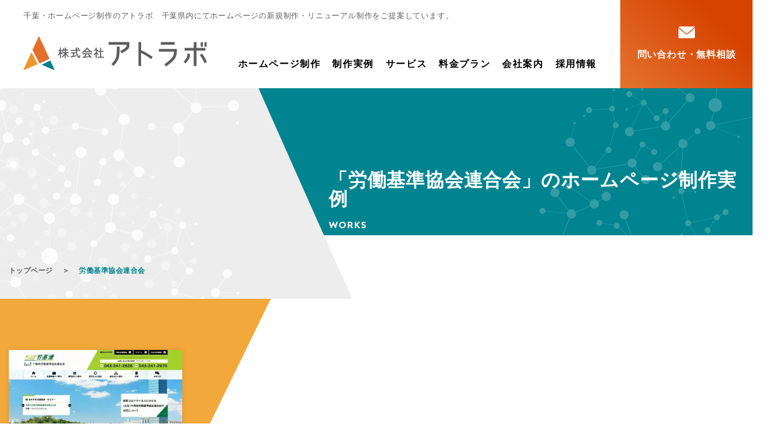

--- FILE ---
content_type: text/html; charset=UTF-8
request_url: https://attlabo.com/business/roukiren/
body_size: 13733
content:
<!DOCTYPE HTML><html lang="ja"><head>
<!-- wexal_pst_init.js does not exist -->
<!-- engagement_delay.js does not exist -->
<link rel="dns-prefetch" href="//cdnjs.cloudflare.com/">
<link rel="preconnect" href="//cdnjs.cloudflare.com/">
<link rel="dns-prefetch" href="//www.googletagmanager.com/">
<link rel="dns-prefetch" href="//use.typekit.net/">
<link rel="dns-prefetch" href="//platform-api.sharethis.com/"> <script>(function(w,d,s,l,i){w[l]=w[l]||[];w[l].push({'gtm.start':
		new Date().getTime(),event:'gtm.js'});var f=d.getElementsByTagName(s)[0],
		j=d.createElement(s),dl=l!='dataLayer'?'&l='+l:'';j.async=true;j.src=
		'https://www.googletagmanager.com/gtm.js?id='+i+dl;f.parentNode.insertBefore(j,f);
		})(window,document,'script','dataLayer','GTM-MV7D9DN');</script> <meta charset="utf-8"> <script data-n-head="ssr" type="application/ld+json">{
				"@context": "https://schema.org",
				"@type": "Organization",
				"url": "https://attlabo.com/",
				"logo": "https://attlabo.com/images/logomark.png"
			}</script> <meta name="viewport" content="width=device-width,initial-scale=1"><meta name="format-detection" content="telephone=no"><meta name='robots' content='index, follow, max-image-preview:large, max-snippet:-1, max-video-preview:-1'/><style>img:is([sizes="auto" i], [sizes^="auto," i]) { contain-intrinsic-size: 3000px 1500px }</style><title>労働基準協会連合会のホームページ制作実例一覧 | 千葉でホームページ制作なら【 株式会社アトラボ 】</title><meta name="description" content="株式会社アトラボは、千葉県東金市のホームページ制作会社として労働基準協会の連合会のホームページも制作実績がございます。千葉県内の労働基準協会様でホームページの新規制作・リニューアルをご検討中なら、ぜひ千葉・ホームページ制作のアトラボへ。"/><link rel="canonical" href="https://attlabo.com/business/roukiren/"/><meta property="og:locale" content="ja_JP"/><meta property="og:type" content="article"/><meta property="og:title" content="労働基準協会連合会のホームページ制作実例一覧 | 千葉でホームページ制作なら【 株式会社アトラボ 】"/><meta property="og:description" content="株式会社アトラボは、千葉県東金市のホームページ制作会社として労働基準協会の連合会のホームページも制作実績がございます。千葉県内の労働基準協会様でホームページの新規制作・リニューアルをご検討中なら、ぜひ千葉・ホームページ制作のアトラボへ。"/><meta property="og:url" content="https://attlabo.com/business/roukiren/"/><meta property="og:site_name" content="千葉でホームページ制作なら【 株式会社アトラボ 】"/><meta property="og:image" content="https://attlabo.com/wordpress/wp-content/uploads/2022/02/33roukiren.jpg"/><meta property="og:image:width" content="1200"/><meta property="og:image:height" content="630"/><meta property="og:image:type" content="image/jpeg"/><meta name="twitter:card" content="summary_large_image"/><meta name="twitter:image" content="https://attlabo.com/wordpress/wp-content/uploads/2022/02/33roukiren.jpg"/> <script type="application/ld+json" class="yoast-schema-graph">{"@context":"https://schema.org","@graph":[{"@type":"CollectionPage","@id":"https://attlabo.com/business/roukiren/","url":"https://attlabo.com/business/roukiren/","name":"労働基準協会連合会のホームページ制作実例一覧 | 千葉でホームページ制作なら【 株式会社アトラボ 】","isPartOf":{"@id":"https://attlabo.com/#website"},"primaryImageOfPage":{"@id":"https://attlabo.com/business/roukiren/#primaryimage"},"image":{"@id":"https://attlabo.com/business/roukiren/#primaryimage"},"thumbnailUrl":"https://attlabo.com/wordpress/wp-content/uploads/2020/09/9b05d5c4f960326784c2f1737184f90b-e1600500166710.jpg","description":"株式会社アトラボは、千葉県東金市のホームページ制作会社として労働基準協会の連合会のホームページも制作実績がございます。千葉県内の労働基準協会様でホームページの新規制作・リニューアルをご検討中なら、ぜひ千葉・ホームページ制作のアトラボへ。","breadcrumb":{"@id":"https://attlabo.com/business/roukiren/#breadcrumb"},"inLanguage":"ja"},{"@type":"ImageObject","inLanguage":"ja","@id":"https://attlabo.com/business/roukiren/#primaryimage","url":"https://attlabo.com/wordpress/wp-content/uploads/2020/09/9b05d5c4f960326784c2f1737184f90b-e1600500166710.jpg","contentUrl":"https://attlabo.com/wordpress/wp-content/uploads/2020/09/9b05d5c4f960326784c2f1737184f90b-e1600500166710.jpg","width":526,"height":329},{"@type":"BreadcrumbList","@id":"https://attlabo.com/business/roukiren/#breadcrumb","itemListElement":[{"@type":"ListItem","position":1,"name":"トップページ","item":"https://attlabo.com/"},{"@type":"ListItem","position":2,"name":"労働基準協会連合会"}]},{"@type":"WebSite","@id":"https://attlabo.com/#website","url":"https://attlabo.com/","name":"千葉でホームページ制作なら【 株式会社アトラボ 】","description":"千葉でホームページリニューアルが得意な制作会社。企業・個人事業主・団体の制作実績330件突破！見積無料！わかりやすい料金体系！デザインとSEOに強いWebサイト作成業者です。","alternateName":"株式会社アトラボ","potentialAction":[{"@type":"SearchAction","target":{"@type":"EntryPoint","urlTemplate":"https://attlabo.com/?s={search_term_string}"},"query-input":{"@type":"PropertyValueSpecification","valueRequired":true,"valueName":"search_term_string"}}],"inLanguage":"ja"}]}</script> <link rel='dns-prefetch' href='//platform-api.sharethis.com'/><link rel="alternate" type="application/rss+xml" title="千葉でホームページ制作なら【 株式会社アトラボ 】 &raquo; 労働基準協会連合会 業種別 のフィード" href="https://attlabo.com/business/roukiren/feed/"/> <script type="text/javascript">window._wpemojiSettings = {"baseUrl":"https:\/\/s.w.org\/images\/core\/emoji\/16.0.1\/72x72\/","ext":".png","svgUrl":"https:\/\/s.w.org\/images\/core\/emoji\/16.0.1\/svg\/","svgExt":".svg","source":{"concatemoji":"https:\/\/attlabo.com\/wordpress\/wp-includes\/js\/wp-emoji-release.min.js?ver=6.8.3"}};
/*! This file is auto-generated */
!function(s,n){var o,i,e;function c(e){try{var t={supportTests:e,timestamp:(new Date).valueOf()};sessionStorage.setItem(o,JSON.stringify(t))}catch(e){}}function p(e,t,n){e.clearRect(0,0,e.canvas.width,e.canvas.height),e.fillText(t,0,0);var t=new Uint32Array(e.getImageData(0,0,e.canvas.width,e.canvas.height).data),a=(e.clearRect(0,0,e.canvas.width,e.canvas.height),e.fillText(n,0,0),new Uint32Array(e.getImageData(0,0,e.canvas.width,e.canvas.height).data));return t.every(function(e,t){return e===a[t]})}function u(e,t){e.clearRect(0,0,e.canvas.width,e.canvas.height),e.fillText(t,0,0);for(var n=e.getImageData(16,16,1,1),a=0;a<n.data.length;a++)if(0!==n.data[a])return!1;return!0}function f(e,t,n,a){switch(t){case"flag":return n(e,"\ud83c\udff3\ufe0f\u200d\u26a7\ufe0f","\ud83c\udff3\ufe0f\u200b\u26a7\ufe0f")?!1:!n(e,"\ud83c\udde8\ud83c\uddf6","\ud83c\udde8\u200b\ud83c\uddf6")&&!n(e,"\ud83c\udff4\udb40\udc67\udb40\udc62\udb40\udc65\udb40\udc6e\udb40\udc67\udb40\udc7f","\ud83c\udff4\u200b\udb40\udc67\u200b\udb40\udc62\u200b\udb40\udc65\u200b\udb40\udc6e\u200b\udb40\udc67\u200b\udb40\udc7f");case"emoji":return!a(e,"\ud83e\udedf")}return!1}function g(e,t,n,a){var r="undefined"!=typeof WorkerGlobalScope&&self instanceof WorkerGlobalScope?new OffscreenCanvas(300,150):s.createElement("canvas"),o=r.getContext("2d",{willReadFrequently:!0}),i=(o.textBaseline="top",o.font="600 32px Arial",{});return e.forEach(function(e){i[e]=t(o,e,n,a)}),i}function t(e){var t=s.createElement("script");t.src=e,t.defer=!0,s.head.appendChild(t)}"undefined"!=typeof Promise&&(o="wpEmojiSettingsSupports",i=["flag","emoji"],n.supports={everything:!0,everythingExceptFlag:!0},e=new Promise(function(e){s.addEventListener("DOMContentLoaded",e,{once:!0})}),new Promise(function(t){var n=function(){try{var e=JSON.parse(sessionStorage.getItem(o));if("object"==typeof e&&"number"==typeof e.timestamp&&(new Date).valueOf()<e.timestamp+604800&&"object"==typeof e.supportTests)return e.supportTests}catch(e){}return null}();if(!n){if("undefined"!=typeof Worker&&"undefined"!=typeof OffscreenCanvas&&"undefined"!=typeof URL&&URL.createObjectURL&&"undefined"!=typeof Blob)try{var e="postMessage("+g.toString()+"("+[JSON.stringify(i),f.toString(),p.toString(),u.toString()].join(",")+"));",a=new Blob([e],{type:"text/javascript"}),r=new Worker(URL.createObjectURL(a),{name:"wpTestEmojiSupports"});return void(r.onmessage=function(e){c(n=e.data),r.terminate(),t(n)})}catch(e){}c(n=g(i,f,p,u))}t(n)}).then(function(e){for(var t in e)n.supports[t]=e[t],n.supports.everything=n.supports.everything&&n.supports[t],"flag"!==t&&(n.supports.everythingExceptFlag=n.supports.everythingExceptFlag&&n.supports[t]);n.supports.everythingExceptFlag=n.supports.everythingExceptFlag&&!n.supports.flag,n.DOMReady=!1,n.readyCallback=function(){n.DOMReady=!0}}).then(function(){return e}).then(function(){var e;n.supports.everything||(n.readyCallback(),(e=n.source||{}).concatemoji?t(e.concatemoji):e.wpemoji&&e.twemoji&&(t(e.twemoji),t(e.wpemoji)))}))}((window,document),window._wpemojiSettings);</script> <link rel='stylesheet' id='wp-block-library-css' href='https://attlabo.com/wordpress/wp-includes/css/dist/block-library/style.min.css?ver=6.8.3' type='text/css' media='all'/><style id='classic-theme-styles-inline-css' type='text/css'>/*! This file is auto-generated */
.wp-block-button__link{color:#fff;background-color:#32373c;border-radius:9999px;box-shadow:none;text-decoration:none;padding:calc(.667em + 2px) calc(1.333em + 2px);font-size:1.125em}.wp-block-file__button{background:#32373c;color:#fff;text-decoration:none}</style><style id='global-styles-inline-css' type='text/css'>:root{--wp--preset--aspect-ratio--square: 1;--wp--preset--aspect-ratio--4-3: 4/3;--wp--preset--aspect-ratio--3-4: 3/4;--wp--preset--aspect-ratio--3-2: 3/2;--wp--preset--aspect-ratio--2-3: 2/3;--wp--preset--aspect-ratio--16-9: 16/9;--wp--preset--aspect-ratio--9-16: 9/16;--wp--preset--color--black: #000000;--wp--preset--color--cyan-bluish-gray: #abb8c3;--wp--preset--color--white: #ffffff;--wp--preset--color--pale-pink: #f78da7;--wp--preset--color--vivid-red: #cf2e2e;--wp--preset--color--luminous-vivid-orange: #ff6900;--wp--preset--color--luminous-vivid-amber: #fcb900;--wp--preset--color--light-green-cyan: #7bdcb5;--wp--preset--color--vivid-green-cyan: #00d084;--wp--preset--color--pale-cyan-blue: #8ed1fc;--wp--preset--color--vivid-cyan-blue: #0693e3;--wp--preset--color--vivid-purple: #9b51e0;--wp--preset--gradient--vivid-cyan-blue-to-vivid-purple: linear-gradient(135deg,rgba(6,147,227,1) 0%,rgb(155,81,224) 100%);--wp--preset--gradient--light-green-cyan-to-vivid-green-cyan: linear-gradient(135deg,rgb(122,220,180) 0%,rgb(0,208,130) 100%);--wp--preset--gradient--luminous-vivid-amber-to-luminous-vivid-orange: linear-gradient(135deg,rgba(252,185,0,1) 0%,rgba(255,105,0,1) 100%);--wp--preset--gradient--luminous-vivid-orange-to-vivid-red: linear-gradient(135deg,rgba(255,105,0,1) 0%,rgb(207,46,46) 100%);--wp--preset--gradient--very-light-gray-to-cyan-bluish-gray: linear-gradient(135deg,rgb(238,238,238) 0%,rgb(169,184,195) 100%);--wp--preset--gradient--cool-to-warm-spectrum: linear-gradient(135deg,rgb(74,234,220) 0%,rgb(151,120,209) 20%,rgb(207,42,186) 40%,rgb(238,44,130) 60%,rgb(251,105,98) 80%,rgb(254,248,76) 100%);--wp--preset--gradient--blush-light-purple: linear-gradient(135deg,rgb(255,206,236) 0%,rgb(152,150,240) 100%);--wp--preset--gradient--blush-bordeaux: linear-gradient(135deg,rgb(254,205,165) 0%,rgb(254,45,45) 50%,rgb(107,0,62) 100%);--wp--preset--gradient--luminous-dusk: linear-gradient(135deg,rgb(255,203,112) 0%,rgb(199,81,192) 50%,rgb(65,88,208) 100%);--wp--preset--gradient--pale-ocean: linear-gradient(135deg,rgb(255,245,203) 0%,rgb(182,227,212) 50%,rgb(51,167,181) 100%);--wp--preset--gradient--electric-grass: linear-gradient(135deg,rgb(202,248,128) 0%,rgb(113,206,126) 100%);--wp--preset--gradient--midnight: linear-gradient(135deg,rgb(2,3,129) 0%,rgb(40,116,252) 100%);--wp--preset--font-size--small: 13px;--wp--preset--font-size--medium: 20px;--wp--preset--font-size--large: 36px;--wp--preset--font-size--x-large: 42px;--wp--preset--spacing--20: 0.44rem;--wp--preset--spacing--30: 0.67rem;--wp--preset--spacing--40: 1rem;--wp--preset--spacing--50: 1.5rem;--wp--preset--spacing--60: 2.25rem;--wp--preset--spacing--70: 3.38rem;--wp--preset--spacing--80: 5.06rem;--wp--preset--shadow--natural: 6px 6px 9px rgba(0, 0, 0, 0.2);--wp--preset--shadow--deep: 12px 12px 50px rgba(0, 0, 0, 0.4);--wp--preset--shadow--sharp: 6px 6px 0px rgba(0, 0, 0, 0.2);--wp--preset--shadow--outlined: 6px 6px 0px -3px rgba(255, 255, 255, 1), 6px 6px rgba(0, 0, 0, 1);--wp--preset--shadow--crisp: 6px 6px 0px rgba(0, 0, 0, 1);}:where(.is-layout-flex){gap: 0.5em;}:where(.is-layout-grid){gap: 0.5em;}body .is-layout-flex{display: flex;}.is-layout-flex{flex-wrap: wrap;align-items: center;}.is-layout-flex > :is(*, div){margin: 0;}body .is-layout-grid{display: grid;}.is-layout-grid > :is(*, div){margin: 0;}:where(.wp-block-columns.is-layout-flex){gap: 2em;}:where(.wp-block-columns.is-layout-grid){gap: 2em;}:where(.wp-block-post-template.is-layout-flex){gap: 1.25em;}:where(.wp-block-post-template.is-layout-grid){gap: 1.25em;}.has-black-color{color: var(--wp--preset--color--black) !important;}.has-cyan-bluish-gray-color{color: var(--wp--preset--color--cyan-bluish-gray) !important;}.has-white-color{color: var(--wp--preset--color--white) !important;}.has-pale-pink-color{color: var(--wp--preset--color--pale-pink) !important;}.has-vivid-red-color{color: var(--wp--preset--color--vivid-red) !important;}.has-luminous-vivid-orange-color{color: var(--wp--preset--color--luminous-vivid-orange) !important;}.has-luminous-vivid-amber-color{color: var(--wp--preset--color--luminous-vivid-amber) !important;}.has-light-green-cyan-color{color: var(--wp--preset--color--light-green-cyan) !important;}.has-vivid-green-cyan-color{color: var(--wp--preset--color--vivid-green-cyan) !important;}.has-pale-cyan-blue-color{color: var(--wp--preset--color--pale-cyan-blue) !important;}.has-vivid-cyan-blue-color{color: var(--wp--preset--color--vivid-cyan-blue) !important;}.has-vivid-purple-color{color: var(--wp--preset--color--vivid-purple) !important;}.has-black-background-color{background-color: var(--wp--preset--color--black) !important;}.has-cyan-bluish-gray-background-color{background-color: var(--wp--preset--color--cyan-bluish-gray) !important;}.has-white-background-color{background-color: var(--wp--preset--color--white) !important;}.has-pale-pink-background-color{background-color: var(--wp--preset--color--pale-pink) !important;}.has-vivid-red-background-color{background-color: var(--wp--preset--color--vivid-red) !important;}.has-luminous-vivid-orange-background-color{background-color: var(--wp--preset--color--luminous-vivid-orange) !important;}.has-luminous-vivid-amber-background-color{background-color: var(--wp--preset--color--luminous-vivid-amber) !important;}.has-light-green-cyan-background-color{background-color: var(--wp--preset--color--light-green-cyan) !important;}.has-vivid-green-cyan-background-color{background-color: var(--wp--preset--color--vivid-green-cyan) !important;}.has-pale-cyan-blue-background-color{background-color: var(--wp--preset--color--pale-cyan-blue) !important;}.has-vivid-cyan-blue-background-color{background-color: var(--wp--preset--color--vivid-cyan-blue) !important;}.has-vivid-purple-background-color{background-color: var(--wp--preset--color--vivid-purple) !important;}.has-black-border-color{border-color: var(--wp--preset--color--black) !important;}.has-cyan-bluish-gray-border-color{border-color: var(--wp--preset--color--cyan-bluish-gray) !important;}.has-white-border-color{border-color: var(--wp--preset--color--white) !important;}.has-pale-pink-border-color{border-color: var(--wp--preset--color--pale-pink) !important;}.has-vivid-red-border-color{border-color: var(--wp--preset--color--vivid-red) !important;}.has-luminous-vivid-orange-border-color{border-color: var(--wp--preset--color--luminous-vivid-orange) !important;}.has-luminous-vivid-amber-border-color{border-color: var(--wp--preset--color--luminous-vivid-amber) !important;}.has-light-green-cyan-border-color{border-color: var(--wp--preset--color--light-green-cyan) !important;}.has-vivid-green-cyan-border-color{border-color: var(--wp--preset--color--vivid-green-cyan) !important;}.has-pale-cyan-blue-border-color{border-color: var(--wp--preset--color--pale-cyan-blue) !important;}.has-vivid-cyan-blue-border-color{border-color: var(--wp--preset--color--vivid-cyan-blue) !important;}.has-vivid-purple-border-color{border-color: var(--wp--preset--color--vivid-purple) !important;}.has-vivid-cyan-blue-to-vivid-purple-gradient-background{background: var(--wp--preset--gradient--vivid-cyan-blue-to-vivid-purple) !important;}.has-light-green-cyan-to-vivid-green-cyan-gradient-background{background: var(--wp--preset--gradient--light-green-cyan-to-vivid-green-cyan) !important;}.has-luminous-vivid-amber-to-luminous-vivid-orange-gradient-background{background: var(--wp--preset--gradient--luminous-vivid-amber-to-luminous-vivid-orange) !important;}.has-luminous-vivid-orange-to-vivid-red-gradient-background{background: var(--wp--preset--gradient--luminous-vivid-orange-to-vivid-red) !important;}.has-very-light-gray-to-cyan-bluish-gray-gradient-background{background: var(--wp--preset--gradient--very-light-gray-to-cyan-bluish-gray) !important;}.has-cool-to-warm-spectrum-gradient-background{background: var(--wp--preset--gradient--cool-to-warm-spectrum) !important;}.has-blush-light-purple-gradient-background{background: var(--wp--preset--gradient--blush-light-purple) !important;}.has-blush-bordeaux-gradient-background{background: var(--wp--preset--gradient--blush-bordeaux) !important;}.has-luminous-dusk-gradient-background{background: var(--wp--preset--gradient--luminous-dusk) !important;}.has-pale-ocean-gradient-background{background: var(--wp--preset--gradient--pale-ocean) !important;}.has-electric-grass-gradient-background{background: var(--wp--preset--gradient--electric-grass) !important;}.has-midnight-gradient-background{background: var(--wp--preset--gradient--midnight) !important;}.has-small-font-size{font-size: var(--wp--preset--font-size--small) !important;}.has-medium-font-size{font-size: var(--wp--preset--font-size--medium) !important;}.has-large-font-size{font-size: var(--wp--preset--font-size--large) !important;}.has-x-large-font-size{font-size: var(--wp--preset--font-size--x-large) !important;}
:where(.wp-block-post-template.is-layout-flex){gap: 1.25em;}:where(.wp-block-post-template.is-layout-grid){gap: 1.25em;}
:where(.wp-block-columns.is-layout-flex){gap: 2em;}:where(.wp-block-columns.is-layout-grid){gap: 2em;}
:root :where(.wp-block-pullquote){font-size: 1.5em;line-height: 1.6;}</style><link rel='stylesheet' id='wp-pagenavi-css' href='https://attlabo.com/wordpress/wp-content/cache/autoptimize/css/autoptimize_single_73d29ecb3ae4eb2b78712fab3a46d32d.css?ver=2.70' type='text/css' media='all'/> <script type="text/javascript" src="//platform-api.sharethis.com/js/sharethis.js#source=googleanalytics-wordpress#product=ga" id="googleanalytics-platform-sharethis-js"></script> <link rel="alternate" title="JSON" type="application/json" href="https://attlabo.com/wp-json/wp/v2/business/164"/><meta name="generator" content="WordPress 6.8.3"/><meta name="thumbnail" content="https://attlabo.com/wordpress/wp-content/uploads/2020/09/9b05d5c4f960326784c2f1737184f90b-e1600500166710.jpg"/><style type="text/css">.recentcomments a{display:inline !important;padding:0 !important;margin:0 !important;}</style><style type="text/css">.no-js .native-lazyload-js-fallback {
	display: none;
}</style>	<script async src="https://www.googletagmanager.com/gtag/js?id=AW-999094080"></script> <script>window.dataLayer = window.dataLayer || [];
			function gtag(){dataLayer.push(arguments);}
			gtag('js', new Date());

			gtag('config', 'AW-999094080');
			gtag('config', 'G-X022B0V1KP');</script> <link rel="apple-touch-icon" type="image/png" href="https://attlabo.com/wordpress/wp-content/themes/attlabo/images/apple-touch-icon-180x180.png"><link rel="icon" type="image/png" href="https://attlabo.com/wordpress/wp-content/themes/attlabo/images/icon-192x192.png"><link rel="stylesheet" href="https://attlabo.com/wordpress/wp-content/cache/autoptimize/css/autoptimize_single_2c50faf70549f93063b0a0014ab8fa51.css"><link rel="stylesheet" href="https://attlabo.com/wordpress/wp-content/cache/autoptimize/css/autoptimize_single_23ab730b6eb45ad359cf3eec1ff895ca.css"><link rel="stylesheet" href="https://attlabo.com/wordpress/wp-content/cache/autoptimize/css/autoptimize_single_d3cee561e03b08dd14cca38db02a0f6d.css"><link rel="stylesheet" href="https://attlabo.com/wordpress/wp-content/cache/autoptimize/css/autoptimize_single_131d60a453d63a5bb4cdddbfcc959563.css"><link rel="preconnect" href="https://fonts.googleapis.com"><link rel="preconnect" href="https://fonts.gstatic.com" crossorigin><link href="https://fonts.googleapis.com/css2?family=Noto+Sans+JP:wght@100..900&family=Roboto+Condensed:ital,wght@0,100..900;1,100..900&display=swap" rel="stylesheet"></head><body class="drawer index"><div id="fb-root"></div> <script>(function(d, s, id) {
			var js, fjs = d.getElementsByTagName(s)[0];
			if (d.getElementById(id)) return;
			js = d.createElement(s); js.id = id;
			js.src = "//connect.facebook.net/ja_JP/sdk.js#xfbml=1&version=v2.8";
			fjs.parentNode.insertBefore(js, fjs);
			}(document, 'script', 'facebook-jssdk'));</script> <div id="wrapper"> <input type="checkbox" id="navTgl" class="pc_none"> <label for="navTgl" class="open pc_none">≡<span>メニュー</span></label> <label for="navTgl" class="close pc_none"></label><nav class="menu pc_none"><ul class="dropdown"><li class="comenu"> <a href="https://attlabo.com/concept/">ホームページ制作</a><ul><li> <a href="https://attlabo.com/concept/">コンセプト</a></li><li> <a href="https://attlabo.com/services/wordpress/">WordPressサイト構築</a></li><li> <a href="https://attlabo.com/services/lp/">ランディングページ制作</a></li><li> <a href="https://attlabo.com/services/ec-site/">ECサイト制作</a></li><li> <a href="https://attlabo.com/services/recruit_site/">採用サイト制作</a></li><li> <a href="https://attlabo.com/services/responsive/">レスポンシブWEBデザイン</a></li><li> <a href="https://attlabo.com/concept/reason/">アトラボが選ばれる理由</a></li><li> <a href="https://attlabo.com/concept/flow/">ホームページ制作の流れ</a></li><li> <a href="https://attlabo.com/voice/">お客様の声</a></li><li> <a href="https://attlabo.com/concept/faq/">よくあるご質問</a></li></ul></li><li class="comenu"> <a href="https://attlabo.com/works/">制作実例</a><ul><li> <a href="https://attlabo.com/works/">制作実例一覧</a></li><li> <a href="https://attlabo.com/business/">業種別実例一覧</a></li><li> <a href="https://attlabo.com/area/">地域別実例一覧</a></li></ul></li><li class="comenu"> <a href="https://attlabo.com/services/">サービス</a><ul><li> <a href="https://attlabo.com/services/">サービス内容</a></li><li> <a href="https://attlabo.com/services/webdesign/">ホームページデザイン</a></li><li> <a href="https://attlabo.com/services/seo/">SEO対策</a></li><li> <a href="https://attlabo.com/design/">各種印刷物製作</a></li><li> <a href="https://attlabo.com/consulting/">WEBコンサルティング</a></li><li> <a href="https://attlabo.com/consulting#link_marketing">WEBマーケティング</a></li><li> <a href="https://attlabo.com/consulting/#link_promotion">プロモーション・広告</a></li></ul></li><li> <a href="https://attlabo.com/plan/">料金プラン</a></li><li class="comenu"> <a href="https://attlabo.com/profile/">会社案内</a><ul><li> <a href="https://attlabo.com/profile/">会社案内</a></li><li> <a href="https://attlabo.com/profile/company/">会社概要</a></li><li> <a href="https://attlabo.com/profile/activities/">アトラボの取り組み</a></li><li> <a href="https://attlabo.com/profile/law/">特定商取引法に基づく表記</a></li></ul></li><li> <a href="https://attlabo.com/recruit/">採用情報</a></li><li> <a href="https://attlabo.com/privacy/">プライバシーポリシー</a></li><li> <a href="https://attlabo.com/policy/">サイトポリシー</a></li><li> <a href="https://attlabo.com/sitemap/">サイトマップ</a></li><li> <a href="https://attlabo.com/info/">アトラボからのお知らせ</a></li><li> <a href="https://attlabo.com/blog/">アトラボブログ</a></li><li> <a href="https://attlabo.com/contact/">問い合わせ・無料相談</a></li></ul></nav><div class="contents"><header id="header" class="sub_header"><div class="is_fixed"><p id="lead">千葉・ホームページ制作のアトラボ　千葉県内にてホームページの新規制作・リニューアル制作をご提案しています。</p><div class="flex"><div class="left"><p id="header_logo"><a href="https://attlabo.com/">株式会社アトラボ</a></p> <a href="tel:0120-599-588" class="btn tel pc_none sp_fixed_btn">電話する</a> <a href="https://attlabo.com/contact/" class="btn contact pc_none sp_fixed_btn">お問い合わせ</a></div><div class="right"><nav id="gnav"><ul class="flex"><li class="sub_menu"> <a href="https://attlabo.com/concept/">ホームページ制作</a><ul class="subnav"><li> <a href="https://attlabo.com/services/wordpress/">WordPressサイト構築</a></li><li> <a href="https://attlabo.com/services/lp/">ランディングページ制作</a></li><li> <a href="https://attlabo.com/services/ec-site/">ECサイト制作</a></li><li> <a href="https://attlabo.com/services/recruit_site/">採用サイト制作</a></li><li> <a href="https://attlabo.com/services/responsive/">レスポンシブWEBデザイン</a></li><li> <a href="https://attlabo.com/concept/reason/">アトラボが選ばれる理由</a></li><li> <a href="https://attlabo.com/concept/flow/">ホームページ制作の流れ</a></li><li> <a href="https://attlabo.com/voice/">お客様の声</a></li><li> <a href="https://attlabo.com/concept/faq/">よくあるご質問</a></li></ul></li><li class="sub_menu"> <a href="https://attlabo.com/works/">制作実例</a><ul class="subnav"><li> <a href="https://attlabo.com/business/">業種別実例一覧</a></li><li> <a href="https://attlabo.com/area/">地域別実例一覧</a></li></ul></li><li class="sub_menu"> <a href="https://attlabo.com/services/">サービス</a><ul class="subnav"><li> <a href="https://attlabo.com/services/webdesign/">ホームページデザイン</a></li><li> <a href="https://attlabo.com/services/seo/">SEO対策</a></li><li> <a href="https://attlabo.com/design/">各種印刷物製作</a></li><li> <a href="https://attlabo.com/consulting/">WEBコンサルティング</a></li><li> <a href="https://attlabo.com/consulting#link_marketing">WEBマーケティング</a></li><li> <a href="https://attlabo.com/consulting/#link_promotion">プロモーション・広告</a></li></ul></li><li> <a href="https://attlabo.com/plan/">料金プラン</a></li><li class="sub_menu"> <a href="https://attlabo.com/profile/">会社案内</a><ul class="subnav"><li> <a href="https://attlabo.com/profile/company/">会社概要</a></li><li> <a href="https://attlabo.com/profile/activities/">アトラボの取り組み</a></li><li> <a href="https://attlabo.com/profile/law/">特定商取引法に基づく表記</a></li></ul></li><li class="sub_menu"> <a href="https://attlabo.com/recruit/">採用情報</a></li></ul></nav> <a href="https://attlabo.com/contact/" class="btn contact"><span>問い合わせ・無料相談</span></a></div></div></div></header><article id="works" class="main_contents business"><div id="<br /> <b>Warning</b>:  Undefined variable $slug in <b>/home/c0023951/public_html/attlabo.com/wordpress/wp-content/themes/attlabo/header.php</b> on line <b>636</b><br /> _title" class="main_title"><div class="wrapper"><h1>「労働基準協会連合会」のホームページ制作実例</h1><p>WORKS</p></div></div><div class="bread_crumb"><div class="wrapper"><span><span><a href="https://attlabo.com/">トップページ</a></span> 　＞　 <span class="breadcrumb_last" aria-current="page">労働基準協会連合会</span></span></div></div><section class="first_concept"><div class="wrapper"></div></section><div class="wrapper"><ul class="works_contents"><li class="works_box wow fadeInUp"><div class="img_frame"> <a href="https://attlabo.com/works/chibaroukiren/"> <img width="526" height="329" src="https://attlabo.com/wordpress/wp-content/plugins/native-lazyload/assets/images/placeholder.svg" class="attachment-full size-full wp-post-image native-lazyload-js-fallback" alt="" decoding="async" fetchpriority="high" loading="lazy" data-src="https://attlabo.com/wordpress/wp-content/uploads/2020/09/9b05d5c4f960326784c2f1737184f90b-e1600500166710.jpg"/><div class="works_detail"><p>制作内容を見る</p></div> </a></div><h2>公益社団法人千葉県労働基準協会連合会 様</h2><p style="font-size:12px;line-height:1;margin-bottom:10px;">〒260-0026</p><p style="font-size:12px;line-height:1;margin-bottom:10px;">千葉県千葉市中央区千葉港4-3千葉県経営者会館305号</p><p style="font-size:12px;line-height:1;margin-bottom:15px;">TEL：043-241-2626</p><p class="works_box_tag"> <a href="https://attlabo.com/area/chiba-chuo/">千葉市中央区</a> <a href="https://attlabo.com/business/roukiren/" rel="tag">労働基準協会連合会</a> <a href="https://attlabo.com/project/wordpress/" rel="tag">WordPress</a><a href="https://attlabo.com/project/ssl/" rel="tag">常時SSL化</a></p><p class="works_box_web"><a rel="noreferrer noopener" href="https://chibaroukiren.com/" target="_blank">公開されたホームページを見る</a></p></li></ul></section><section class="works_outline"><h2>労働基準協会連合会のホームページ制作、承ります。</h2><p>株式会社アトラボでは、労働基準協会連合会のホームページを過去にも制作させていただいております。<br>市場調査やマーケティングを行ったうえで構成を考え制作しておりますので、経験に基づいたご提案をすることが可能です。<br>&nbsp;<br></p><div class="service_list"><ul><li><h3>スマホ対応込みの安心料金設定</h3> 国内のインターネット利用者動向を見ると、パソコンからよりもスマートフォンやタブレットからの割合が急増しています。もちろんそのままでもスマートフォンで閲覧することは可能ですが、文字が見づらくユーザビリティの観点では不十分です。アトラボのホームページ制作は、スマートフォン対応が標準仕様です。</li><li><h3>SEO対策・検索エンジン最適化で検索結果上位表示</h3> ホームページ制作前に、市場調査やターゲット層・キーワードの特定を行い、GoogleやYahoo!JAPANなどの検索エンジンでの検索結果上位に表示されるよう、適正な内部SEO対策に基づくホームページ制作を行っています。継続的なホームページ管理・運営と合わせて外部SEO対策も可能です。<br>&nbsp;<br></li><li><h3>WordPress導入で更新しやすいホームページを</h3> イベントや新商品のお知らせなど情報発信するためにWordPress(ワードプレス)はいかかでしょうか。世界シェアトップを誇るCMSのWordPressは、ブログやSNSのように手軽に更新することができます。物件情報や商品詳細を更新したいといったカスタマイズも、アトラボではご対応可能です。<br>&nbsp;<br></li></ul></div><p>株式会社アトラボは、千葉・東京のホームページ制作会社として労働基準協会の連合会のホームページも制作実績がございます。労働基準協会様でホームページの新規制作・リニューアルをご検討中なら、ぜひアトラボへ。</p><p>その他の業種・エリアについても、ニーズに基づいたデザインと集客力を兼ね備えたホームページを制作させていただきます。</p></section><section class="category_list"><h2>業種別制作実例一覧ページ：</h2><p>クリックしていただけると、各事業別ページヘリンクします。<br>&nbsp;</p><div class="business_list"><p><a href="https://attlabo.com/business/strawberry-picking/">いちご園</a></p><p><a href="https://attlabo.com/business/event/">イベント</a></p><p><a href="https://attlabo.com/business/illustrator/">イラストレーター</a></p><p><a href="https://attlabo.com/business/insole-handmade/">インソール専門店</a></p><p><a href="https://attlabo.com/business/interior-designer/">インテリアデザイナー</a></p><p><a href="https://attlabo.com/business/esthetic_salon/">エステサロン</a></p><p><a href="https://attlabo.com/business/car_coating/">カーコーティング・カーケア</a></p><p><a href="https://attlabo.com/business/garage/">ガレージ施工業者</a></p><p><a href="https://attlabo.com/business/food-truck/">キッチンカー</a></p><p><a href="https://attlabo.com/business/consultant/">コンサルティング</a></p><p><a href="https://attlabo.com/business/service/">サービス業</a></p><p><a href="https://attlabo.com/business/jet_ski/">ジェットスキー販売業</a></p><p><a href="https://attlabo.com/business/grocery-store/">スーパーマーケット</a></p><p><a href="https://attlabo.com/business/net-auction/">ネットオークション</a></p><p><a href="https://attlabo.com/business/bustour/">バスツアー</a></p><p><a href="https://attlabo.com/business/fitness_club/">フィットネスクラブ・ジム</a></p><p><a href="https://attlabo.com/business/breeder/">ブリーダー</a></p><p><a href="https://attlabo.com/business/eyewear-shop/">メガネ販売店</a></p><p><a href="https://attlabo.com/business/writer/">ライター</a></p><p><a href="https://attlabo.com/business/recycle-shop/">リサイクルショップ</a></p><p><a href="https://attlabo.com/business/rental-space/">レンタルスペース事業</a></p><p><a href="https://attlabo.com/business/institute/">一般社団法人</a></p><p><a href="https://attlabo.com/business/real-estate/">不動産</a></p><p><a href="https://attlabo.com/business/horse-riding/">乗馬クラブ</a></p><p><a href="https://attlabo.com/business/staffing/">人材派遣業</a></p><p><a href="https://attlabo.com/business/holdings/">企業グループ</a></p><p><a href="https://attlabo.com/business/renovation/">住宅リフォーム業</a></p><p><a href="https://attlabo.com/business/house-demolition/">住宅家屋解体業</a></p><p><a href="https://attlabo.com/business/nursery-school/">保育園・幼稚園・こども園</a></p><p><a href="https://attlabo.com/business/insurance-business/">保険業</a></p><p><a href="https://attlabo.com/business/warehouse/">倉庫業</a></p><p><a href="https://attlabo.com/business/public-authorities/">公共機関</a></p><p><a href="https://attlabo.com/business/public_interest_incorporated_association/">公益社団法人</a></p><p><a href="https://attlabo.com/business/roukiren/">労働基準協会連合会</a></p><p><a href="https://attlabo.com/business/packing/">包装資材製造業</a></p><p><a href="https://attlabo.com/business/medical-care/">医療介護施設</a></p><p><a href="https://attlabo.com/business/wholesale/">卸売業</a></p><p><a href="https://attlabo.com/business/product-intro/">商品紹介</a></p><p><a href="https://attlabo.com/business/general-contractor/">土木・建設業</a></p><p><a href="https://attlabo.com/business/local-communication-org/">地域交流団体</a></p><p><a href="https://attlabo.com/business/area-project/">地域活性化プロジェクト</a></p><p><a href="https://attlabo.com/business/painting/">塗装業</a></p><p><a href="https://attlabo.com/business/professional/">士業事務所</a></p><p><a href="https://attlabo.com/business/exterior/">外構工事業者</a></p><p><a href="https://attlabo.com/business/solar-power/">太陽光発電施工業者</a></p><p><a href="https://attlabo.com/business/free-school/">学童・塾・フリースクール</a></p><p><a href="https://attlabo.com/business/delivery-water/">宅配水事業者</a></p><p><a href="https://attlabo.com/business/lodging/">宿泊業</a></p><p><a href="https://attlabo.com/business/temple/">寺院</a></p><p><a href="https://attlabo.com/business/builder/">工務店</a></p><p><a href="https://attlabo.com/business/widearea-tourism-association/">広域観光情報サイト</a></p><p><a href="https://attlabo.com/business/collection/">廃品回収業・廃棄物収集運搬</a></p><p><a href="https://attlabo.com/business/building-material-sales/">建材販売業者</a></p><p><a href="https://attlabo.com/business/support_group/">後援会</a></p><p><a href="https://attlabo.com/business/osteopathic-clinic/">整骨院・治療院</a></p><p><a href="https://attlabo.com/business/minpaku/">民泊施設</a></p><p><a href="https://attlabo.com/business/fishery/">水産業</a></p><p><a href="https://attlabo.com/business/cleaning_business/">洗浄業</a></p><p><a href="https://attlabo.com/business/inspection/">点検業</a></p><p><a href="https://attlabo.com/business/hospital/">病院・診療所</a></p><p><a href="https://attlabo.com/business/signboard/">看板製作業</a></p><p><a href="https://attlabo.com/business/kimono/">着物ショップ・呉服店</a></p><p><a href="https://attlabo.com/business/welfare/">社会福祉施設</a></p><p><a href="https://attlabo.com/business/marrage-agency/">結婚相談所</a></p><p><a href="https://attlabo.com/business/aquaculture_sales/">繁殖・販売業</a></p><p><a href="https://attlabo.com/business/salon/">美容室・サロン</a></p><p><a href="https://attlabo.com/business/beauty-bodywork/">美容整体</a></p><p><a href="https://attlabo.com/business/translate/">翻訳サービス</a></p><p><a href="https://attlabo.com/business/function/">職能団体・研究会</a></p><p><a href="https://attlabo.com/business/car-repair-factory/">自動車整備工場</a></p><p><a href="https://attlabo.com/business/carshop/">自動車販売業</a></p><p><a href="https://attlabo.com/business/english-school/">英会話教室</a></p><p><a href="https://attlabo.com/business/pharmacy/">薬局・漢方薬局</a></p><p><a href="https://attlabo.com/business/manufacturer/">製造業</a></p><p><a href="https://attlabo.com/business/tourism-association/">観光協会</a></p><p><a href="https://attlabo.com/business/tourist-facility/">観光施設</a></p><p><a href="https://attlabo.com/business/water-work/">設備工事業</a></p><p><a href="https://attlabo.com/business/language-study-abroad/">語学留学学校</a></p><p><a href="https://attlabo.com/business/distributor/">販売業</a></p><p><a href="https://attlabo.com/business/agri/">農家・農園・農業生産法人</a></p><p><a href="https://attlabo.com/business/landscape-constracting/">造園業</a></p><p><a href="https://attlabo.com/business/transportation/">運送業</a></p><p><a href="https://attlabo.com/business/fishing/">釣具店</a></p><p><a href="https://attlabo.com/business/car_custom/">鈑金塗装・カスタムショップ</a></p><p><a href="https://attlabo.com/business/general-shop/">雑貨店</a></p><p><a href="https://attlabo.com/business/food/">食品製造・加工業</a></p><p><a href="https://attlabo.com/business/restaurant_business/">飲食業</a></p></div></section></div><section id="bottom_contact"><div class="wrapper"><h3 class="center wow fadeIn">千葉県内のホームページ制作ならアトラボへ！<br>新規ホームページ制作・リニューアル制作・SEO対策</h3><p class="center common sp_none">県内初回訪問無料・リモートでの打ち合わせも可能・もちろん無料お見積り</p><h2 class="en wow fadeIn" data-wow-delay=".5s">CONTACT</h2><p class="center wow fadeIn sp_none" data-wow-delay=".5s">高品質・低価格なホームページ制作をご提案致します<br>ホームページ制作のことならお気軽にご相談ください</p></div><div class="contact_info wow fadeIn" data-wow-delay=".5s"><div class="wrapper flex"><div class="tel_box"><p class="center">ホームページを見た、とお電話ください</p><p><span class="tel en"><a href="tel:0120-599-588">0120-599-588</a></span>電話受付：平日9:00～18:00</p></div><div class="btn_box"> <a href="https://attlabo.com/contact/" class="btn"> <span>ホームページ制作の無料相談をしてみる</span><p>フォームからのご依頼・お見積り・お問い合わせ</p> </a></div></div></div></section></article><footer id="footer" class="business_footer"><div class="footer_info"><div class="wrapper"><div class="flex wow fadeIn"> <a href="https://attlabo.com/" class="logo">株式会社アトラボ</a><div><h3 class="en">TOKYO OFFICE</h3><p>〒104-0061<br>東京都中央区銀座7-13-6<br>サガミビル2F<br><a href="tel:03-5776-2490" class="footer_tel">03-5776-2490</a></p></div><div><h3 class="en">CHIBA OFFICE</h3><p>〒260-0015<br>千葉県千葉市中央区富士見1-14-13<br>千葉大栄ビル8F<br><a href="tel:043-382-9514" class="footer_tel">043-382-9514</a></p></div><div><h3 class="en">TOGANE OFFICE</h3><p>〒283-0005<br>千葉県東金市田間3-25-8<br>0475-71-2514<span class="sp_none"><br>&nbsp;<br></span></p></div><ul class="flex"><li class="fb"> <a href="https://www.facebook.com/attlabo/" target="_blank" rel="noopener noreferrer">FB</a></li><li class="insta"> <a href="https://www.instagram.com/attlabo/" target="_blank" rel="noopener noreferrer">Instagram</a></li><li class="twitter"> <a href="https://twitter.com/attlabo" target="_blank" rel="noopener noreferrer">Twitter</a></li></ul></div></div></div><div class="wrapper"><div class="footer_sitemap"><ul><li> <a class="text_link" href="https://attlabo.com/">トップページ</a></li><li> <a class="text_link" href="https://attlabo.com/works/">制作実例</a></li><li> <a class="text_link" href="https://attlabo.com/concept/">ホームページ制作</a></li><li> <a class="text_link" href="https://attlabo.com/concept/reason/">アトラボが選ばれる理由</a></li><li> <a class="text_link" href="https://attlabo.com/concept/flow/">ホームページ制作の流れ</a></li><li> <a href="https://attlabo.com/voice/" class="text_link">お客様の声</a></li><li> <a class="text_link" href="https://attlabo.com/concept/faq/">よくあるご質問</a></li><li> <a class="text_link" href="https://attlabo.com/consulting/#link_marketing">WEBマーケティング</a></li><li> <a class="text_link" href="https://attlabo.com/services/">サービス内容</a></li><li> <a class="text_link" href="https://attlabo.com/services/webdesign/">WEBデザイン</a></li><li> <a class="text_link" href="https://attlabo.com/services/responsive/">スマホ対応標準仕様</a></li><li> <a class="text_link" href="https://attlabo.com/services/seo/">SEO対策</a></li><li> <a class="text_link" href="https://attlabo.com/services/wordpress/">WordPress</a></li><li> <a href="https://attlabo.com/services/lp/" class="text_link">ランディングページ</a></li><li> <a href="https://attlabo.com/services/recruit_site/" class="text_link">採用サイト制作</a></li><li> <a class="text_link" href="https://attlabo.com/consulting/">WEBコンサルティング</a></li><li> <a class="text_link" href="https://attlabo.com/design/">各種デザイン</a></li><li> <a class="text_link" href="https://attlabo.com/plan/">料金プラン</a></li><li> <a class="text_link" href="https://attlabo.com/profile/">会社案内</a></li><li> <a href="https://attlabo.com/profile/activities" class="text_link">アトラボの取り組み</a></li><li> <a class="text_link" href="https://attlabo.com/profile/law">特定商取引法に基づく表記</a></li><li> <a href="https://attlabo.com/privacy/" class="text_link">プライバシーポリシー</a></li><li> <a href="https://attlabo.com/policy/" class="text_link">サイトポリシー</a></li><li> <a href="https://attlabo.com/sitemap/" class="text_link">サイトマップ</a></li></ul><ul class="area_list"><li class="title">地域別制作実例</li><li><a class="text_link" href="https://attlabo.com/area/chiba-chuo/">千葉市中央区</a></li><li><a class="text_link" href="https://attlabo.com/area/chiba-inage/">千葉市稲毛区</a></li><li><a class="text_link" href="https://attlabo.com/area/chiba-midori/">千葉市緑区</a></li><li><a class="text_link" href="https://attlabo.com/area/chiba-mihama/">千葉市美浜区</a></li><li><a class="text_link" href="https://attlabo.com/area/chiba-hanamigawa/">千葉市花見川区</a></li><li><a class="text_link" href="https://attlabo.com/area/chiba-wakaba/">千葉市若葉区</a></li><li><a class="text_link" href="https://attlabo.com/area/isumi/">千葉県いすみ市</a></li><li><a class="text_link" href="https://attlabo.com/area/sakura/">千葉県佐倉市</a></li><li><a class="text_link" href="https://attlabo.com/area/yachiyo/">千葉県八千代市</a></li><li><a class="text_link" href="https://attlabo.com/area/yachimata/">千葉県八街市</a></li><li><a class="text_link" href="https://attlabo.com/area/katsuura/">千葉県勝浦市</a></li><li><a class="text_link" href="https://attlabo.com/area/sousa/">千葉県匝瑳市</a></li><li><a class="text_link" href="https://attlabo.com/area/minamibousou/">千葉県南房総市</a></li><li><a class="text_link" href="https://attlabo.com/area/sakae/">印旛郡栄町</a></li><li><a class="text_link" href="https://attlabo.com/area/shisui/">印旛郡酒々井町</a></li><li><a class="text_link" href="https://attlabo.com/area/inzai/">千葉県印西市</a></li><li><a class="text_link" href="https://attlabo.com/area/kimitsu/">千葉県君津市</a></li><li><a class="text_link" href="https://attlabo.com/area/yotsukaidou/">千葉県四街道市</a></li><li><a class="text_link" href="https://attlabo.com/area/oami-shirasato/">千葉県大網白里市</a></li><li><a class="text_link" href="https://attlabo.com/area/ootaki/">夷隅郡大多喜町</a></li><li><a class="text_link" href="https://attlabo.com/area/onjuku/">夷隅郡御宿町</a></li><li><a class="text_link" href="https://attlabo.com/area/kyonan/">安房郡鋸南町</a></li><li><a class="text_link" href="https://attlabo.com/area/futtsu/">千葉県富津市</a></li><li><a class="text_link" href="https://attlabo.com/area/tomisato/">千葉県富里市</a></li><li><a class="text_link" href="https://attlabo.com/area/sammu/">千葉県山武市</a></li><li><a class="text_link" href="https://attlabo.com/area/kujukuri/">山武郡九十九里町</a></li><li><a class="text_link" href="https://attlabo.com/area/yokoshibahikari/">山武郡横芝光町</a></li><li><a class="text_link" href="https://attlabo.com/area/shibayama/">山武郡芝山町</a></li><li><a class="text_link" href="https://attlabo.com/area/ichihara/">千葉県市原市</a></li><li><a class="text_link" href="https://attlabo.com/area/ichikawa/">千葉県市川市</a></li><li><a class="text_link" href="https://attlabo.com/area/narita/">千葉県成田市</a></li><li><a class="text_link" href="https://attlabo.com/area/abiko/">千葉県我孫子市</a></li><li><a class="text_link" href="https://attlabo.com/area/asahi/">千葉県旭市</a></li><li><a class="text_link" href="https://attlabo.com/area/kisaradu/">千葉県木更津市</a></li><li><a class="text_link" href="https://attlabo.com/area/tounoshou/">千葉県東庄町</a></li><li><a class="text_link" href="https://attlabo.com/area/tougane/">千葉県東金市</a></li><li><a class="text_link" href="https://attlabo.com/area/matsudo/">千葉県松戸市</a></li><li><a class="text_link" href="https://attlabo.com/area/kashiwa/">千葉県柏市</a></li><li><a class="text_link" href="https://attlabo.com/area/nagareyama/">千葉県流山市</a></li><li><a class="text_link" href="https://attlabo.com/area/urayasu/">千葉県浦安市</a></li><li><a class="text_link" href="https://attlabo.com/area/shiroi/">千葉県白井市</a></li><li><a class="text_link" href="https://attlabo.com/area/narashino/">千葉県習志野市</a></li><li><a class="text_link" href="https://attlabo.com/area/funabashi/">千葉県船橋市</a></li><li><a class="text_link" href="https://attlabo.com/area/mobara/">千葉県茂原市</a></li><li><a class="text_link" href="https://attlabo.com/area/sodegaura/">千葉県袖ケ浦市</a></li><li><a class="text_link" href="https://attlabo.com/area/noda/">千葉県野田市</a></li><li><a class="text_link" href="https://attlabo.com/area/choushi/">千葉県銚子市</a></li><li><a class="text_link" href="https://attlabo.com/area/kamagaya/">千葉県鎌ヶ谷市</a></li><li><a class="text_link" href="https://attlabo.com/area/ichinomiya/">長生郡一宮町</a></li><li><a class="text_link" href="https://attlabo.com/area/mutsuzawa/">長生郡睦沢町</a></li><li><a class="text_link" href="https://attlabo.com/area/shirako/">長生郡白子町</a></li><li><a class="text_link" href="https://attlabo.com/area/chounan/">長生郡長南町</a></li><li><a class="text_link" href="https://attlabo.com/area/nagara/">長生郡長柄町</a></li><li><a class="text_link" href="https://attlabo.com/area/chousei/">長生郡長生村</a></li><li><a class="text_link" href="https://attlabo.com/area/tateyama/">千葉県館山市</a></li><li><a class="text_link" href="https://attlabo.com/area/katori/">千葉県香取市</a></li><li><a class="text_link" href="https://attlabo.com/area/takomachi/">香取郡多古町</a></li><li><a class="text_link" href="https://attlabo.com/area/kouzaki/">香取郡神崎町</a></li><li><a class="text_link" href="https://attlabo.com/area/kamogawa/">千葉県鴨川市</a></li><ul class="another"><li> <a href="https://attlabo.com/area/tokyo/" class="text_link"> 東京都 </a></li><li> <a href="https://attlabo.com/area/kanagawa/" class="text_link"> 神奈川県 </a></li><li> <a href="https://attlabo.com/area/ibaraki/" class="text_link"> 茨城県 </a></li><li> <a href="https://attlabo.com/area/saitama/" class="text_link"> 埼玉県 </a></li><li> <a href="https://attlabo.com/area/yamanashi/" class="text_link"> 山梨県 </a></li><li> <a href="https://attlabo.com/area/okayama/" class="text_link"> 岡山県 </a></li><li> <a href="https://attlabo.com/area/hyogo/" class="text_link"> 兵庫県 </a></li><li> <a href="https://attlabo.com/area/saga/" class="text_link"> 佐賀県 </a></li><li> <a href="https://attlabo.com/area/miyagi/" class="text_link"> 宮城県 </a></li><li> <a href="https://attlabo.com/area/nagasaki/" class="text_link"> 長崎県 </a></li><li> <a href="https://attlabo.com/area/fukuoka/" class="text_link"> 福岡県 </a></li></ul></ul><ul class="business_list"><li class="title">業種別制作実例</li><li><a class="text_link" href="https://attlabo.com/business/strawberry-picking/">いちご園</a></li><li><a class="text_link" href="https://attlabo.com/business/event/">イベント</a></li><li><a class="text_link" href="https://attlabo.com/business/illustrator/">イラストレーター</a></li><li><a class="text_link" href="https://attlabo.com/business/insole-handmade/">インソール専門店</a></li><li><a class="text_link" href="https://attlabo.com/business/interior-designer/">インテリアデザイナー</a></li><li><a class="text_link" href="https://attlabo.com/business/esthetic_salon/">エステサロン</a></li><li><a class="text_link" href="https://attlabo.com/business/car_coating/">カーコーティング・カーケア</a></li><li><a class="text_link" href="https://attlabo.com/business/garage/">ガレージ施工業者</a></li><li><a class="text_link" href="https://attlabo.com/business/food-truck/">キッチンカー</a></li><li><a class="text_link" href="https://attlabo.com/business/consultant/">コンサルティング</a></li><li><a class="text_link" href="https://attlabo.com/business/service/">サービス業</a></li><li><a class="text_link" href="https://attlabo.com/business/jet_ski/">ジェットスキー販売業</a></li><li><a class="text_link" href="https://attlabo.com/business/grocery-store/">スーパーマーケット</a></li><li><a class="text_link" href="https://attlabo.com/business/net-auction/">ネットオークション</a></li><li><a class="text_link" href="https://attlabo.com/business/bustour/">バスツアー</a></li><li><a class="text_link" href="https://attlabo.com/business/fitness_club/">フィットネスクラブ・ジム</a></li><li><a class="text_link" href="https://attlabo.com/business/breeder/">ブリーダー</a></li><li><a class="text_link" href="https://attlabo.com/business/eyewear-shop/">メガネ販売店</a></li><li><a class="text_link" href="https://attlabo.com/business/writer/">ライター</a></li><li><a class="text_link" href="https://attlabo.com/business/recycle-shop/">リサイクルショップ</a></li><li><a class="text_link" href="https://attlabo.com/business/rental-space/">レンタルスペース事業</a></li><li><a class="text_link" href="https://attlabo.com/business/institute/">一般社団法人</a></li><li><a class="text_link" href="https://attlabo.com/business/real-estate/">不動産</a></li><li><a class="text_link" href="https://attlabo.com/business/horse-riding/">乗馬クラブ</a></li><li><a class="text_link" href="https://attlabo.com/business/staffing/">人材派遣業</a></li><li><a class="text_link" href="https://attlabo.com/business/holdings/">企業グループ</a></li><li><a class="text_link" href="https://attlabo.com/business/renovation/">住宅リフォーム業</a></li><li><a class="text_link" href="https://attlabo.com/business/house-demolition/">住宅家屋解体業</a></li><li><a class="text_link" href="https://attlabo.com/business/nursery-school/">保育園・幼稚園・こども園</a></li><li><a class="text_link" href="https://attlabo.com/business/insurance-business/">保険業</a></li><li><a class="text_link" href="https://attlabo.com/business/warehouse/">倉庫業</a></li><li><a class="text_link" href="https://attlabo.com/business/public-authorities/">公共機関</a></li><li><a class="text_link" href="https://attlabo.com/business/public_interest_incorporated_association/">公益社団法人</a></li><li><a class="text_link" href="https://attlabo.com/business/roukiren/">労働基準協会連合会</a></li><li><a class="text_link" href="https://attlabo.com/business/packing/">包装資材製造業</a></li><li><a class="text_link" href="https://attlabo.com/business/medical-care/">医療介護施設</a></li><li><a class="text_link" href="https://attlabo.com/business/wholesale/">卸売業</a></li><li><a class="text_link" href="https://attlabo.com/business/product-intro/">商品紹介</a></li><li><a class="text_link" href="https://attlabo.com/business/general-contractor/">土木・建設業</a></li><li><a class="text_link" href="https://attlabo.com/business/local-communication-org/">地域交流団体</a></li><li><a class="text_link" href="https://attlabo.com/business/area-project/">地域活性化プロジェクト</a></li><li><a class="text_link" href="https://attlabo.com/business/painting/">塗装業</a></li><li><a class="text_link" href="https://attlabo.com/business/professional/">士業事務所</a></li><li><a class="text_link" href="https://attlabo.com/business/exterior/">外構工事業者</a></li><li><a class="text_link" href="https://attlabo.com/business/solar-power/">太陽光発電施工業者</a></li><li><a class="text_link" href="https://attlabo.com/business/free-school/">学童・塾・フリースクール</a></li><li><a class="text_link" href="https://attlabo.com/business/delivery-water/">宅配水事業者</a></li><li><a class="text_link" href="https://attlabo.com/business/lodging/">宿泊業</a></li><li><a class="text_link" href="https://attlabo.com/business/temple/">寺院</a></li><li><a class="text_link" href="https://attlabo.com/business/builder/">工務店</a></li><li><a class="text_link" href="https://attlabo.com/business/widearea-tourism-association/">広域観光情報サイト</a></li><li><a class="text_link" href="https://attlabo.com/business/collection/">廃品回収業・廃棄物収集運搬</a></li><li><a class="text_link" href="https://attlabo.com/business/building-material-sales/">建材販売業者</a></li><li><a class="text_link" href="https://attlabo.com/business/support_group/">後援会</a></li><li><a class="text_link" href="https://attlabo.com/business/osteopathic-clinic/">整骨院・治療院</a></li><li><a class="text_link" href="https://attlabo.com/business/minpaku/">民泊施設</a></li><li><a class="text_link" href="https://attlabo.com/business/fishery/">水産業</a></li><li><a class="text_link" href="https://attlabo.com/business/cleaning_business/">洗浄業</a></li><li><a class="text_link" href="https://attlabo.com/business/hospital/">病院・診療所</a></li><li><a class="text_link" href="https://attlabo.com/business/signboard/">看板製作業</a></li><li><a class="text_link" href="https://attlabo.com/business/kimono/">着物ショップ・呉服店</a></li><li><a class="text_link" href="https://attlabo.com/business/welfare/">社会福祉施設</a></li><li><a class="text_link" href="https://attlabo.com/business/marrage-agency/">結婚相談所</a></li><li><a class="text_link" href="https://attlabo.com/business/aquaculture_sales/">繁殖・販売業</a></li><li><a class="text_link" href="https://attlabo.com/business/salon/">美容室・サロン</a></li><li><a class="text_link" href="https://attlabo.com/business/beauty-bodywork/">美容整体</a></li><li><a class="text_link" href="https://attlabo.com/business/translate/">翻訳サービス</a></li><li><a class="text_link" href="https://attlabo.com/business/function/">職能団体・研究会</a></li><li><a class="text_link" href="https://attlabo.com/business/car-repair-factory/">自動車整備工場</a></li><li><a class="text_link" href="https://attlabo.com/business/carshop/">自動車販売業</a></li><li><a class="text_link" href="https://attlabo.com/business/english-school/">英会話教室</a></li><li><a class="text_link" href="https://attlabo.com/business/pharmacy/">薬局・漢方薬局</a></li><li><a class="text_link" href="https://attlabo.com/business/manufacturer/">製造業</a></li><li><a class="text_link" href="https://attlabo.com/business/tourism-association/">観光協会</a></li><li><a class="text_link" href="https://attlabo.com/business/tourist-facility/">観光施設</a></li><li><a class="text_link" href="https://attlabo.com/business/water-work/">設備工事業</a></li><li><a class="text_link" href="https://attlabo.com/business/language-study-abroad/">語学留学学校</a></li><li><a class="text_link" href="https://attlabo.com/business/distributor/">販売業</a></li><li><a class="text_link" href="https://attlabo.com/business/agri/">農家・農園・農業生産法人</a></li><li><a class="text_link" href="https://attlabo.com/business/landscape-constracting/">造園業</a></li><li><a class="text_link" href="https://attlabo.com/business/transportation/">運送業</a></li><li><a class="text_link" href="https://attlabo.com/business/fishing/">釣具店</a></li><li><a class="text_link" href="https://attlabo.com/business/car_custom/">鈑金塗装・カスタムショップ</a></li><li><a class="text_link" href="https://attlabo.com/business/general-shop/">雑貨店</a></li><li><a class="text_link" href="https://attlabo.com/business/food/">食品製造・加工業</a></li><li><a class="text_link" href="https://attlabo.com/business/restaurant_business/">飲食業</a></li></ul></div></div><div class="attlabo_pagetop"><a href="#" class="scrollable">ATTLABO</a></div><div id="copyright"><div class="wrapper"><p>Copyright(c) 2011-<span class="copyright"></span> <a class="text_link" href="https://attlabo.com/">ATTLABO</a> Co.,ltd All rights reserved</p></div></div><ul class="sp_footer_menu pc_none"><li> <span>ホームページ制作について</span><a href="tel:0120-599-588">0120-599-588</a></li><li> <a href="https://attlabo.com/contact/">無料相談してみる</a></li></ul><div class="pagetop"><a href="#">トップへ戻る</a></div></footer></div></div><link rel="stylesheet" href="https://use.typekit.net/xkp0lzw.css"> <script type="text/javascript" src="https://attlabo.com/wordpress/wp-content/themes/attlabo/js/jquery.js"></script> <script src="https://cdnjs.cloudflare.com/ajax/libs/picturefill/3.0.2/picturefill.js"></script> <script>var date = new Date();
			jQuery('.copyright').text(
				date.getFullYear()
			);</script> <script type="text/javascript">$(function(){
				$('#gnav li').hover(function(){
					$("ul.subnav:not(:animated)", this).fadeIn();
				}, function(){
					$("ul.subnav",this).fadeOut();
				});
			});</script> <script type="text/javascript" src="https://attlabo.com/wordpress/wp-content/themes/attlabo/js/tendina.min.js"></script> <script type="text/javascript">$('.dropdown').tendina({
				// This is a setup made only
				// to show which options you can use,
				// it doesn't actually make sense!
				animate: true,
				speed: 500,
				onHover: false,
				hoverDelay: 300,
				activeMenu: $('#deepest'),
				openCallback: function(clickedEl) {
					console.log('Hey dude!');
				},
				closeCallback: function(clickedEl) {
					console.log('Bye dude!');
				}
			})</script> <link rel="stylesheet" href="https://attlabo.com/wordpress/wp-content/cache/autoptimize/css/autoptimize_single_07f146141537e04ee282a965d8053198.css" rel="stylesheet" media="all"> <script type="text/javascript" src="https://attlabo.com/wordpress/wp-content/themes/attlabo/js/wow.min.js"></script> <script type="text/javascript">new WOW({
				mobile: false
			}).init();</script> <script type="text/javascript">$(document).ready(function(){
				//URLのハッシュ値を取得
				var urlHash = location.hash;
				//ハッシュ値があればページ内スクロール
				if(urlHash) {
					//スクロールを0に戻す
					$('body,html').stop().scrollTop(0);
					setTimeout(function () {
						//ロード時の処理を待ち、時間差でスクロール実行
						scrollToAnker(urlHash);
					}, 500);
				}
				//通常のクリック時
				$('a[href^="#"]').click(function() {
					//ページ内リンク先を取得
					var href= $(this).attr("href");
					//リンク先が#か空だったらhtmlに
					var hash = href == "#" || href == "" ? 'html' : href;
					//スクロール実行
					scrollToAnker(hash);
					//リンク無効化
					return false;
				});

				// 関数：スムーススクロール
				// 指定したアンカー(#ID)へアニメーションでスクロール
				function scrollToAnker(hash) {
					var target = $(hash);
					var position = target.offset().top;
					$('body,html').stop().animate({scrollTop:position}, 500);
				}
			});</script> <script type="text/javascript">$(window).scroll(function(){
				if ($(window).scrollTop() > 300) {
					$('.is_fixed').addClass('lead_none');
				} else {
					$('.is_fixed').removeClass('lead_none');
				}
			});</script> <script type="text/javascript">$(function() {
				// $('.tax_sub_section').remove();
				$('#business01:first').addClass('d_b');

				// var $ele = $()
				// $(".tax_sub_section:first-of-type").append();
			});</script> <script type="text/javascript" src="https://attlabo.com/wordpress/wp-content/cache/autoptimize/js/autoptimize_single_7cbd186e54cdda3e79ef68ccbb02fd56.js"></script> <script type="text/javascript" async>$(document).ready(function() {
				var sp_footer_menu = $('.sp_footer_menu');
				$(window).scroll(function () {
					if ($(this).scrollTop() > 400) {
						sp_footer_menu.addClass('show');
					} else {
						sp_footer_menu.removeClass('show');
					}
				});
			});
			$(document).ready(function() {
				var pagetop = $('.pagetop');
				$(window).scroll(function () {
					if ($(this).scrollTop() > 400) {
						pagetop.addClass('show');
					} else {
						pagetop.removeClass('show');
					}
				});
			});</script> <script type="speculationrules">{"prefetch":[{"source":"document","where":{"and":[{"href_matches":"\/*"},{"not":{"href_matches":["\/wordpress\/wp-*.php","\/wordpress\/wp-admin\/*","\/wordpress\/wp-content\/uploads\/*","\/wordpress\/wp-content\/*","\/wordpress\/wp-content\/plugins\/*","\/wordpress\/wp-content\/themes\/attlabo\/*","\/*\\?(.+)"]}},{"not":{"selector_matches":"a[rel~=\"nofollow\"]"}},{"not":{"selector_matches":".no-prefetch, .no-prefetch a"}}]},"eagerness":"conservative"}]}</script> <script type="text/javascript">( function() {
	var nativeLazyloadInitialize = function() {
		var lazyElements, script;
		if ( 'loading' in HTMLImageElement.prototype ) {
			lazyElements = [].slice.call( document.querySelectorAll( '.native-lazyload-js-fallback' ) );
			lazyElements.forEach( function( element ) {
				if ( ! element.dataset.src ) {
					return;
				}
				element.src = element.dataset.src;
				delete element.dataset.src;
				if ( element.dataset.srcset ) {
					element.srcset = element.dataset.srcset;
					delete element.dataset.srcset;
				}
				if ( element.dataset.sizes ) {
					element.sizes = element.dataset.sizes;
					delete element.dataset.sizes;
				}
				element.classList.remove( 'native-lazyload-js-fallback' );
			} );
		} else if ( ! document.querySelector( 'script#native-lazyload-fallback' ) ) {
			script = document.createElement( 'script' );
			script.id = 'native-lazyload-fallback';
			script.type = 'text/javascript';
			script.src = 'https://attlabo.com/wordpress/wp-content/plugins/native-lazyload/assets/js/lazyload.js';
			script.defer = true;
			document.body.appendChild( script );
		}
	};
	if ( document.readyState === 'complete' || document.readyState === 'interactive' ) {
		nativeLazyloadInitialize();
	} else {
		window.addEventListener( 'DOMContentLoaded', nativeLazyloadInitialize );
	}
}() );</script> </body></html>

--- FILE ---
content_type: text/css
request_url: https://attlabo.com/wordpress/wp-content/cache/autoptimize/css/autoptimize_single_23ab730b6eb45ad359cf3eec1ff895ca.css
body_size: 33328
content:
@charset "utf-8";@import url(//use.fontawesome.com/releases/v5.0.11/css/all.css);@import url('https://fonts.googleapis.com/css2?family=Noto+Sans+JP:wght@300;500&display=swap');html{font-size:62.5%;overflow-x:hidden!important;margin-top:0!important}body{box-shadow:none;color:#000;font-family:'ヒラギノ角ゴシック Pro','Hiragino Kaku Gothic Pro',"Hiragino Sans","ヒラギノ角ゴシック",游ゴシック体,'Yu Gothic',YuGothic,メイリオ,Meiryo,Osaka,'ＭＳ Ｐゴシック','MS PGothic',sans-serif;font-size:1.6em;font-weight:300;line-height:2.065;letter-spacing:.05em;overflow:hidden!important;-webkit-text-size-adjust:100%!important;animation:fadeIn .6s ease-in 0s 1 normal}body.customize-support{padding-top:32px}a:link{text-decoration:none;color:#ed8438}a:visited{text-decoration:none;color:#ed8438}a:active{text-decoration:none;color:#ed8438}a,a:hover{-moz-transition:.2s;-webkit-transition:.2s;-o-transition:.2s;-ms-transition:.2s;transition:.2s}@media screen and (min-width:750px){a:hover{text-decoration:none;color:#ed8438}}@font-face{font-family:'porter';src:url(//attlabo.com/wordpress/wp-content/themes/attlabo/css/../font/porter.eot);src:url(//attlabo.com/wordpress/wp-content/themes/attlabo/css/../font/porter.eot?#iefix) format('embedded-opentype'),url(//attlabo.com/wordpress/wp-content/themes/attlabo/css/../font/porter.woff) format('woff'),url(//attlabo.com/wordpress/wp-content/themes/attlabo/css/../font/porter.ttf) format('truetype');font-display:swap}@font-face{font-family:'din';src:url(//attlabo.com/wordpress/wp-content/themes/attlabo/css/../font/din.eot);src:url(//attlabo.com/wordpress/wp-content/themes/attlabo/css/../font/din.eot?#iefix) format('embedded-opentype'),url(//attlabo.com/wordpress/wp-content/themes/attlabo/css/../font/din.woff) format('woff'),url(//attlabo.com/wordpress/wp-content/themes/attlabo/css/../font/din.ttf) format('truetype');font-display:swap}@font-face{font-family:'oswald';src:url(//attlabo.com/wordpress/wp-content/themes/attlabo/css/../font/oswaldM.eot);src:url(//attlabo.com/wordpress/wp-content/themes/attlabo/css/../font/oswaldM.eot?#iefix) format('embedded-opentype'),url(//attlabo.com/wordpress/wp-content/themes/attlabo/css/../font/oswaldM.woff) format('woff'),url(//attlabo.com/wordpress/wp-content/themes/attlabo/css/../font/oswaldM.ttf) format('truetype');font-display:swap}.porter{font-family:'porter'}.din{font-family:'din'}.en{font-family:din-2014-narrow,sans-serif}.num{font-family:'oswald'}.text_link{display:inline-block;text-decoration:none;color:#717070;padding-left:0;text-indent:0}.text_link:after{content:"";display:block;width:0;transition:width .3s;border-bottom:1px solid #ed8438;margin:-2px auto 0;border-radius:1px}@media screen and (min-width:750px){.text_link:hover{color:#ed8438;text-decoration:none}.text_link:hover:after{width:100%}}.wrapper{position:relative;display:block;width:1250px;margin:0 auto;padding:0 15px}article,article section{clear:both;float:none}article section{position:relative;display:block;width:100%;height:auto;padding:120px 0 130px}article h2,.main_contents h2{color:#ed8438;font-size:44px;font-size:calc(2.4rem + ( (1vw - 0.64rem) * 1.4289 ));line-height:1.3;letter-spacing:.03em;margin-bottom:26px}article h3,.main_contents h3{color:#0095a1;font-size:22px;font-size:calc(2rem + ((1vw - 0.64rem) * 0.1431));line-height:1.5;letter-spacing:.065em;margin-bottom:27px}.emphasis{position:relative;display:block;font-weight:700;color:#e62528;padding-left:1em;text-indent:-1em}.caution{position:relative;display:block;font-size:12px;padding-left:1em!important;text-indent:-1em}.caution:before{content:"※"}a.btn,.btn a,.btn button{position:relative;display:inline-block;width:260px;height:65px;color:#fff;font-weight:600;text-decoration:none;line-height:65px;margin-right:30px;box-sizing:border-box}a.btn span,.btn a span,.btn button span{position:relative;display:block;padding-left:30px;border-radius:42px;overflow:hidden;transition:.35s}a.btn span:before,.btn a span:before,a.btn span:after,.btn a span:after,.btn button span:before,.btn button span:after{content:"";position:absolute;display:block;width:100%;height:100%;top:0;left:0;background:#e36f2b;background:-moz-linear-gradient(45deg,rgba(227,111,43,1) 7%,rgba(214,66,0,1) 76%);background:-webkit-linear-gradient(45deg,rgba(227,111,43,1) 7%,rgba(214,66,0,1) 76%);background:linear-gradient(45deg,rgba(227,111,43,1) 7%,rgba(214,66,0,1) 76%);filter:progid:DXImageTransform.Microsoft.gradient(startColorstr="#e36f2b",endColorstr="#d64200",GradientType=1);transition:.35s;z-index:-1}a.btn span:after,.btn a span:after,.btn button span:after{opacity:0;background:#00818d;background:-moz-linear-gradient(45deg,rgba(0,129,141,1) 7%,rgba(0,92,101,1) 76%);background:-webkit-linear-gradient(45deg,rgba(0,129,141,1) 7%,rgba(0,92,101,1) 76%);background:linear-gradient(45deg,rgba(0,129,141,1) 7%,rgba(0,92,101,1) 76%);filter:progid:DXImageTransform.Microsoft.gradient(startColorstr="#00818d",endColorstr="#005c65",GradientType=1);transform:rotate(0)}a.btn:last-child,.btn:last-child{margin-right:0}a.btn:before,a.btn:after,.btn a:before,.btn a:after,.btn button:before,.btn button:after{content:"";position:absolute;display:block;background:#fff;right:30px;transition:.2s}a.btn:before,.btn a:before,.btn button:before{width:34px;height:1px;bottom:28px}a.btn:after,.btn a:after,.btn button:after{width:13px;height:1px;bottom:32px;transform:rotate(35deg)}@media screen and (min-width:750px){a.btn:hover,.btn a:hover{text-decoration:none}a.btn:hover:before,.btn a:hover:before{right:25px;width:39px;background:#fff}a.btn:hover:after,.btn a:hover:after{right:25px;background:#fff}a.btn:hover span:before,.btn a:hover span:before{opacity:0}a.btn:hover span:after,.btn a:hover span:after{opacity:1}}a.btn.contact span:before,.btn.contact a:before{content:"";position:relative;display:block;width:28px;height:20px;background:url(//attlabo.com/wordpress/wp-content/themes/attlabo/css/../images/icon_mailW.svg) no-repeat center center;background-size:contain;margin:0 auto 20px;left:0;bottom:0}a.btn.contact:hover span:before,.btn.contact a:hover span:before{opacity:1}.flex{position:relative;display:flex;align-items:flex-start}.fl_l{position:relative;display:block;float:left}.fl_r{position:relative;display:block;float:right}.btn_list{letter-spacing:-.4em}.btn_list li{position:relative;display:inline-block;letter-spacing:.04em;margin-right:28px}.btn_list li:last-child{margin-right:0}.fw_6{font-weight:600}.color_o{color:#ec972f}img{position:relative;display:block;max-width:100%;height:auto}a[href^="tel:"]{color:#000;pointer-events:none}header{position:fixed;display:block;width:100%;z-index:10;background:#fff;top:0;transition:.35s}body.customize-support header{top:32px}header .is_fixed.lead_none{box-shadow:0 2px 2px rgba(0,0,0,.5)}header .is_fixed.lead_none #header_logo a{margin-top:0}header .is_fixed.lead_none #lead{display:none}header .is_fixed.lead_none #gnav{padding-top:53px}header .is_fixed.lead_none #gnav ul li a{padding-bottom:14px}header .is_fixed.lead_none .right .btn{height:100px}header .is_fixed.lead_none .right .btn span{height:100px;padding-top:23px}header div.flex{align-items:center;justify-content:space-between}header .left{position:relative;display:block}#lead{position:absolute;display:block;color:#5e5d5d;font-size:1.3rem;font-weight:300;line-height:1;top:20px;left:40px}#header_logo a{position:relative;display:block;width:312px;height:57px;font-size:0;background:url(//attlabo.com/wordpress/wp-content/themes/attlabo/css/../images/logo.svg) no-repeat center center;background-size:contain;margin:30px 0 0 40px}@media screen and (min-width:750px){#header_logo a:hover{opacity:.7}}header .right{display:flex;align-items:center}#gnav{padding:76px 0 0}#gnav ul li{position:relative;display:block;letter-spacing:.1em;margin-right:20px}#gnav ul li:last-child{margin-right:70px}#gnav ul li.sub_menu:after{content:"";position:absolute;display:none;width:13px;height:7px;background:url(//attlabo.com/wordpress/wp-content/themes/attlabo/css/../images/arrow_bottomK.svg) no-repeat center center;background-size:contain;top:13px;right:-17px;transition:.35s}#gnav ul li a{position:relative;display:block;color:#000;font-weight:600;padding-bottom:10px}@media screen and (min-width:750px){#gnav ul li a:hover{color:#e36f2b}}#gnav ul li ul.subnav{position:absolute;display:none;width:200px;height:auto;z-index:1;box-shadow:rgb(76 76 76/50%) 0 0 10px}#gnav ul li ul.subnav li a{position:relative;display:block;width:200px;height:50px;color:#000;font-size:1.4rem;line-height:50px;letter-spacing:.05em;padding:0 0 0 10px;box-sizing:border-box;background:#fff}@media screen and (min-width:750px){#gnav ul li ul.subnav li a:hover{color:#fff;background:#00818d}}header .right .btn{width:225px;height:150px;color:#fff;font-weight:600;line-height:1;text-align:center;margin-bottom:0;padding:0;border:0;overflow:hidden;border-radius:0}@media screen and (min-width:750px){header .right .btn:hover{text-decoration:none;opacity:.7}}header .right .btn span{border-radius:0}header .right .btn span:after{content:"";position:absolute;width:140%;height:100%;top:0;left:-160%;opacity:.5;-webkit-transform:skewX(-45deg);transform:skewX(-45deg);-webkit-animation:shine 4s cubic-bezier(.25,0,.25,1) infinite;animation:shine 4s cubic-bezier(.25,0,.25,1) infinite;background:#fff}@-webkit-keyframes shine{0%{left:-200%;opacity:0}70%{left:-200%;opacity:.5}71%{left:-200%;opacity:1}100%{left:-20%;opacity:0}}@keyframes shine{0%{left:-200%;opacity:0}70%{left:-200%;opacity:.5}71%{left:-200%;opacity:1}100%{left:-20%;opacity:0}}header .right .btn span{position:relative;display:block;width:100%;height:150px;padding:45px 0 0;box-sizing:border-box;z-index:1}header .right .btn:before,header .right .btn:after{content:"";position:absolute;display:block;width:100%;height:100%;top:0;left:0;background:#e36f2b;background:-moz-linear-gradient(45deg,rgba(227,111,43,1) 7%,rgba(214,66,0,1) 76%);background:-webkit-linear-gradient(45deg,rgba(227,111,43,1) 7%,rgba(214,66,0,1) 76%);background:linear-gradient(45deg,rgba(227,111,43,1) 7%,rgba(214,66,0,1) 76%);filter:progid:DXImageTransform.Microsoft.gradient(startColorstr="#e36f2b",endColorstr="#d64200",GradientType=1);transition:.35s}header .right .btn:after{opacity:0;background:#00818d;background:-moz-linear-gradient(45deg,rgba(0,129,141,1) 7%,rgba(0,92,101,1) 76%);background:-webkit-linear-gradient(45deg,rgba(0,129,141,1) 7%,rgba(0,92,101,1) 76%);background:linear-gradient(45deg,rgba(0,129,141,1) 7%,rgba(0,92,101,1) 76%);filter:progid:DXImageTransform.Microsoft.gradient(startColorstr="#00818d",endColorstr="#005c65",GradientType=1);transform:rotate(0)}header .right .btn:hover{opacity:1}header .right .btn:hover:before{opacity:0}header .right .btn:hover:after{opacity:1}.top_main_contents{position:relative;display:block;margin-top:150px}.index section h2{position:relative;display:block;color:#000;font-size:1.6rem;line-height:1;text-align:center;letter-spacing:.2em;margin-bottom:50px}.index section h2 .en{position:relative;display:block;font-size:3rem;line-height:1;margin-bottom:15px}.index section .center{text-align:center}.index section p.center.outline{line-height:2.25;letter-spacing:.15em}.index section .title_box{position:relative;display:block;width:100%;height:500px;padding-top:130px;box-sizing:border-box;background-repeat:no-repeat;background-position:center center;background-size:cover}.index section .title_box h2,.index section .title_box h3{color:#fff}.index section .title_box h3{font-size:3rem;line-height:2;letter-spacing:.13em}#main_catch{position:relative;display:block;width:100%;height:766px;margin:0 auto;padding:0;box-sizing:border-box}#main_catch:before{content:"";position:absolute;display:block;width:70%;height:100%;background:url(//attlabo.com/wordpress/wp-content/themes/attlabo/css/../images/trapeziod_bgK.svg) no-repeat center right;background-size:cover;top:0;left:0;opacity:.6;transform:scale(1,-1)}#main_catch .wrapper{padding:130px 15px 321px}#main_catch .wrapper:after{content:"";position:absolute;display:block;width:152px;height:194px;background:url(//attlabo.com/wordpress/wp-content/themes/attlabo/css/../images/logomark.svg) no-repeat center center;background-size:contain;left:124px;bottom:-30px}#main_catch p.en{position:relative;display:block;color:#fff;font-size:1.8rem;line-height:1;letter-spacing:.15em}#main_catch h2{color:#fff;font-size:5.8rem;text-align:left;line-height:1.43;letter-spacing:.075em;margin:30px 0 10px}#main_catch p.outline{color:#fff;font-size:2rem;line-height:2.3;letter-spacing:.075em}#main_catch .btn{position:relative;z-index:1;margin-top:35px}#main_catch .btn a{width:385px;height:82px;font-size:1.8rem;letter-spacing:.03em;line-height:82px}#main_catch .btn a:before{width:13px;height:26px;background-color:transparent;background:url(//attlabo.com/wordpress/wp-content/themes/attlabo/css/../images/arrow_white.svg) no-repeat center center/contain;top:0;right:44px;bottom:0;margin:auto 0}#main_catch .btn a:after{display:none}#main_catch .btn a span{padding-left:47px}#main_catch .btn a span:before{background:#f6ad3c;background:linear-gradient(90deg,rgba(246,173,60,1) 0%,rgba(242,106,8,1) 72%)}#top_news{position:absolute;display:flex;width:891px;height:90px;right:0;align-items:center;background:#fff;bottom:215px}#top_news:before,#top_news:after{content:"";position:absolute;display:block;height:90px;top:0}#top_news:before{width:71px;background-image:url(//attlabo.com/wordpress/wp-content/themes/attlabo/css/../images/trapeziod_bgW.svg);background-size:contain;left:-70px;transform:scale(-1,1)}#top_news:after{width:200%;right:-199%;background:#fff}#top_news h2{color:#000;font-size:3rem;line-height:1;letter-spacing:.1;margin:0 50px 0 0}.ticker{position:relative;display:inline-block;max-width:585px;width:100%;height:25px;font-size:14px;padding:0;list-style:none;overflow:hidden;margin:0;vertical-align:top}.ticker li{height:auto;font-size:1.4rem}.ticker li span{color:#00818d;font-weight:600;line-height:1;margin-right:45px}.ticker li a{color:#000;font-weight:300}#top_news .btn{width:auto;height:auto;color:#e36f2b;line-height:1;margin:0 50px 0 0;padding:0;border:0;background:0 0;z-index:1}#top_news .btn:before,#top_news .btn:after{right:-50px;background:#e36f2b}#top_news .btn:before{bottom:5px}#top_news .btn:after{bottom:9px}@media screen and (min-width:750px){#top_news .btn:hover{opacity:.7}#top_news .btn:hover:before,#top_news .btn:hover:after{right:-55px}}#main_catch .rightBottom{position:absolute;display:block;left:0;bottom:165px}#main_catch .rightBottomInner{display:flex;align-items:flex-start}#main_catch .rightBottom ul li a{position:relative;display:block;font-size:0;background-repeat:no-repeat;background-position:center center;background-size:contain;margin:0 auto 23px}#main_catch .rightBottom ul li:first-child a{width:15px;height:27px;background-image:url(//attlabo.com/wordpress/wp-content/themes/attlabo/css/../images/icon_fbW.svg)}#main_catch .rightBottom ul li:nth-child(2) a{width:23px;height:23px;background-image:url(//attlabo.com/wordpress/wp-content/themes/attlabo/css/../images/icon_instaW.svg)}#main_catch .rightBottom ul li:nth-child(3) a{width:24px;height:20px;background-image:url(//attlabo.com/wordpress/wp-content/themes/attlabo/css/../images/icon_xW.svg)}@media screen and (min-width:750px){#main_catch .rightBottom ul li a:hover{opacity:.7}}#main_catch .rightBottom .arrowWrap{position:relative;display:inline-block;color:#fff;font-size:1.2rem;font-weight:600;-ms-writing-mode:tb-rl;writing-mode:vertical-rl;margin-left:18px}#main_catch .rightBottom .arrowWrap:before,#main_catch .rightBottom .arrowWrap:after{content:"";position:absolute;display:block;background:#fff;left:11px;transition:.35s}#main_catch .rightBottom .arrowWrap:before{width:1px;height:34px;bottom:-40px}#main_catch .rightBottom .arrowWrap:after{width:11px;height:1px;left:9px;bottom:-36px;transform:rotate(-52deg)}@media screen and (min-width:750px){#main_catch .rightBottom .arrowWrap:hover{opacity:.7}#main_catch .rightBottom .arrowWrap:hover:before{bottom:-45px}#main_catch .rightBottom .arrowWrap:hover:after{bottom:-41px}}.maincatch_bg{position:absolute;display:block;width:100%;max-height:766px;height:100%;overflow:hidden;top:0;z-index:-1}#main_catch video{position:absolute;display:block;width:100%;height:auto;top:0;left:0;right:0;margin:0 auto}.maincatch_service_menu{position:absolute;display:block;right:0;bottom:-32px;z-index:1}.maincatch_service_menu_lists{display:flex;gap:0 46px}.maincatch_service_menu_list{position:relative;max-width:289px;width:100%;flex:1}.maincatch_service_menu_list a{position:relative;display:block;width:100%;top:0}@media screen and (min-width:768px){#main_catch .btn a:hover:before{right:35px}.maincatch_service_menu_list a:hover{top:-5px;box-shadow:3px 3px 5px rgba(0,0,0,.5)}}.index_contact_btn a.btn{width:332px;height:82px;line-height:82px}.index_contact_btn a.btn:before{width:7px;height:14px;background-color:transparent;background:url(//attlabo.com/wordpress/wp-content/themes/attlabo/css/../images/arrow_white.svg) no-repeat center center/contain;top:0;right:31px;bottom:0;margin:auto 0}.index_contact_btn a.btn:after{display:none}.index_contact_btn.wrapper a.btn span{padding-left:52px}.index_contact_btn a.btn span:before{background:#f6ad3c;background:linear-gradient(90deg,rgba(246,173,60,1) 0%,rgba(242,106,8,1) 72%)}@media screen and (min-width:768px){.index_contact_btn a.btn:hover:before{right:26px}}#index01{padding-top:290px}#index01:after{content:"";position:absolute;display:block;width:294px;height:462px;background:url(//attlabo.com/wordpress/wp-content/themes/attlabo/css/../images/pattern_bg01.jpg) no-repeat center center;background-size:contain;right:0;bottom:-190px}#index01 .wrapper,#index02 .wrapper{text-align:center;z-index:1}#index01 h3{position:relative;display:block;width:372px;height:121px;font-size:0;background:url(//attlabo.com/wordpress/wp-content/themes/attlabo/css/../images/index01_h3.svg) no-repeat center center;background-size:contain;margin:60px auto 70px}#index01 .wrapper a.btn,#index02 .wrapper a.btn,#index03 a.btn{text-align:left}.index01_btn{margin-top:65px}#index01 .wrapper a.btn{width:332px;height:82px;line-height:82px}#index01 .wrapper a.btn:before{width:7px;height:14px;background-color:transparent;background:url(//attlabo.com/wordpress/wp-content/themes/attlabo/css/../images/arrow_white.svg) no-repeat center center/contain;top:0;right:31px;bottom:0;margin:auto 0}#index01 .wrapper a.btn:after{display:none}#index01 .wrapper a.btn span{padding-left:52px}#index01 .wrapper a.btn span:before{background:#f6ad3c;background:linear-gradient(90deg,rgba(246,173,60,1) 0%,rgba(242,106,8,1) 72%)}@media screen and (min-width:768px){#index01 .wrapper a.btn:hover:before{right:26px}}#index02{padding-bottom:90px;background:url(//attlabo.com/wordpress/wp-content/themes/attlabo/css/../images/trapeziod_bg.svg) no-repeat left top;background-size:105% auto}#index02 h3{color:#000;font-size:3rem;line-height:2;letter-spacing:.14em;margin-bottom:80px}#index02 .flex{flex-wrap:wrap;justify-content:space-between;gap:90px 0}#index02 .flex li{position:relative;display:block;max-width:380px;width:100%;text-align:left;line-height:1.75;letter-spacing:.075em}#index02 .flex li:before{content:"";position:absolute;display:block;width:67px;height:67px;background-repeat:no-repeat;background-position:center center;background-size:contain;top:-34px;left:0;right:0;margin:0 auto;z-index:1}#index02 .flex li.icon_homepage:before{background-image:url(//attlabo.com/wordpress/wp-content/themes/attlabo/css/../images/icon-PC.svg)}#index02 .flex li.icon_seo:before{background-image:url(//attlabo.com/wordpress/wp-content/themes/attlabo/css/../images/icon-SEO.svg)}#index02 .flex li.icon_consul:before{background-image:url(//attlabo.com/wordpress/wp-content/themes/attlabo/css/../images/icon-consul.svg)}#index02 .flex li.icon_responsive:before{background-image:url(//attlabo.com/wordpress/wp-content/themes/attlabo/css/../images/icon-responsive.svg)}#index02 .flex li.icon_wp:before{background-image:url(//attlabo.com/wordpress/wp-content/themes/attlabo/css/../images/icon-wordpress.svg)}#index02 .flex li.icon_flyer:before{background-image:url(//attlabo.com/wordpress/wp-content/themes/attlabo/css/../images/icon-flyer.svg)}#index02 .flex li.icon_marketing:before{background-image:url(//attlabo.com/wordpress/wp-content/themes/attlabo/css/../images/icon_marketing.svg)}#index02 .flex li.icon_lp:before{background-image:url(//attlabo.com/wordpress/wp-content/themes/attlabo/css/../images/icon_lp.svg)}#index02 .flex li a{display:block;margin:20px auto 0}#index02 .flex li h4{color:#00818d;font-size:2.4rem;line-height:1;letter-spacing:.05em;margin:25px 0 18px}#index02 .flex li h4 .en{position:relative;display:block;font-size:1.4rem;line-height:1;margin-bottom:10px}#index02 .index_contact_btn{margin-top:100px}#index_homepage{padding-top:80px;background:#f2f2f2}#index_homepage .flex{flex-wrap:wrap}#index_homepage .box_link_list{gap:24px 20px}#index_homepage .box_link_list li{max-width:615px;width:100%}#index_homepage .box_link_list li a{position:relative;display:block;width:100%;height:auto;color:#000;letter-spacing:.075em;padding:32px 35px 44px;background:#fff;box-sizing:border-box}#index_homepage .box_link_list li a:before,#index_homepage .box_link_list li a:after{content:"";position:absolute;display:block}#index_homepage .box_link_list li a:after{width:30px;height:30px;background:url(//attlabo.com/wordpress/wp-content/themes/attlabo/css/../images/index_homepage_arrow.svg) no-repeat center center/contain;right:0;bottom:0}#index_homepage .box_link_list li a:before{width:100%;height:100%;border:6px solid #00818d;opacity:0;top:0;left:0;transition:.35s;box-sizing:border-box}#index_homepage .box_link_list li a:hover:before{opacity:1}#index_homepage .box_link_list h3{font-size:2.4rem;margin-bottom:20px}#index_homepage .box_link_list h3:before{content:"";position:relative;display:inline-block;background-repeat:no-repeat;background-position:center center;background-size:contain;vertical-align:middle}#index_homepage .box_link_list li:first-child h3:before{width:46px;height:28px;background-image:url(//attlabo.com/wordpress/wp-content/themes/attlabo/css/../images/index_homepage_pc.svg);top:-2px;margin-right:5px}#index_homepage .box_link_list li:nth-child(2) h3:before{width:32px;height:36px;background-image:url(//attlabo.com/wordpress/wp-content/themes/attlabo/css/../images/index_homepage_lp.svg);top:-4px;margin-right:10px}#index_homepage .box_link_list li:nth-child(3) h3:before{width:39px;height:36px;background-image:url(//attlabo.com/wordpress/wp-content/themes/attlabo/css/../images/index_homepage_shop.svg);top:-2px;margin-right:10px}#index_homepage .box_link_list li:nth-child(4) h3:before{width:40px;height:40px;background-image:url(//attlabo.com/wordpress/wp-content/themes/attlabo/css/../images/index_homepage_recruit.svg);top:-2px;margin-right:5px}#index_homepage .text_link_list{margin-top:60px;gap:30px 40px}#index_homepage .text_link_list li{max-width:390px;width:100%;line-height:1;padding-bottom:24px;border-bottom:1px solid #9b9b9b}#index_homepage .text_link_list li a{position:relative;display:block;color:#000;font-size:1.8rem;font-weight:600;line-height:1}#index_homepage .text_link_list li a:before{content:"";position:absolute;display:block;width:0;height:2px;background-color:#00818d;left:0;bottom:-25px;transition:.35s}@media screen and (min-width:768px){#index_homepage .text_link_list li a:hover:before{width:100%}}#index_homepage .text_link_list li a:after{content:"";position:absolute;display:block;width:8px;height:14px;background:url(//attlabo.com/wordpress/wp-content/themes/attlabo/css/../images/arrow_glay.svg) no-repeat center center/contain;top:2px;right:0;transition:.35s;transform:scale(1,-1)}#index_homepage .text_link_list li a:hover{color:#00818d}#index_homepage .text_link_list li a:hover:after{background-image:url(//attlabo.com/wordpress/wp-content/themes/attlabo/css/../images/arrow_cyan.svg)}#index03{padding:0 0 170px}#index03:after{content:"";position:absolute;display:block;width:100%;height:345px;background:#ec972f;z-index:-1;left:0;right:0;bottom:0;margin:0 auto}#index03 .title_box{background-image:url(//attlabo.com/wordpress/wp-content/themes/attlabo/css/../images/index03_title-bg.jpg)}#index03 .title_box:after{content:"";position:absolute;display:block;width:75%;height:490px;background:url(//attlabo.com/wordpress/wp-content/themes/attlabo/css/../images/trapeziod_bgK.svg) no-repeat center right;background-size:cover;left:0;bottom:-130px;opacity:.6;transform:scale(1,-1)}#index03 .title_box .wrapper{z-index:1}#index03 .title_box h3{margin-top:60px}#index03 .title_box .kijisuu_text{position:relative;display:block;width:270px;color:#fff;font-size:1.6rem;font-weight:600;line-height:1;letter-spacing:.2em;margin:30px 20px 0 0}#index03 .title_box .kijisuu_text:before,#index03 .title_box .kijisuu_text:after{content:"";position:absolute;display:block;background:#fff;left:0;transition:.2s}#index03 .title_box .kijisuu_text:before{width:267px;height:1px;bottom:-16px}#index03 .title_box .kijisuu_text:after{width:13px;height:1px;left:254px;bottom:-12px;transform:rotate(35deg)}#index03 .title_box p.num.en{position:relative;display:inline-block;color:#fff;font-size:10rem;line-height:1;letter-spacing:0}#index03 #top_works_list{position:relative;display:block;text-align:center;padding:230px 0 150px}#index03 #top_works_list:after{content:"";position:absolute;display:block;width:100%;height:101.5%;background:url(//attlabo.com/wordpress/wp-content/themes/attlabo/css/../images/trapeziod_bg.svg) no-repeat center right;background-size:cover;top:0;right:-20%;transform:scale(-1,1);z-index:-1}#index03 #top_works_list ul{flex-wrap:wrap;justify-content:space-between}#index03 #top_works_list ul li{max-width:300px;width:100%;text-align:left;margin-bottom:40px}#index03 #top_works_list ul li a{position:relative;display:block;width:100%;height:auto}#index03 #top_works_list ul li a .pict{position:relative;display:block;box-shadow:0 0 10px rgba(0,0,0,.1);transition:.35s}@media screen and (min-width:750px){#index03 #top_works_list ul li a:hover .pict{box-shadow:0 0 10px rgba(0,0,0,.7)}}#index03 #top_works_list ul li p.date{position:relative;display:block;color:#00818d;font-size:1.2rem;line-height:1;margin:20px 0 8px}#index03 #top_works_list ul li h3{color:#000;font-size:1.4rem;line-height:1.7;letter-spacing:.1em;margin-bottom:8px}#index03 #top_works_list ul li p.area{color:#000;font-size:1.2rem;line-height:1}.index_voice{margin-top:24px}.index_voice_lists{display:grid;grid-template-columns:1fr 1fr 1fr;gap:0 20px}.index_voice_list{position:relative;max-width:397px;width:100%;margin:0 auto}.index_voice_list_name{position:relative;color:#848484;font-size:1.4rem;font-family:"Noto Sans JP",sans-serif;font-weight:600;line-height:250%;letter-spacing:.2em;margin-top:19px}.index_voice_list_outline{position:relative;font-size:1.8rem;font-family:"Noto Sans JP",sans-serif;font-weight:600;line-height:200%;letter-spacing:.17em;margin-top:9px}.index_voice_btn{margin-top:40px;text-align:center}.index_voice_btn .btn{text-align:left}#business_list .contents{margin-top:164px}#business_list h3{color:#000;font-size:3rem;line-height:2;letter-spacing:.15em}#business_list .flex .left{position:relative;display:block;max-width:316px;width:100%}#business_list .flex .left h4{position:relative;display:block;line-height:1;letter-spacing:.2em;margin-bottom:30px;padding-bottom:20px}#business_list .flex .left h4:before,#business_list .flex .left h4:after{content:"";position:absolute;display:block;height:.75px;background:#000;left:0;bottom:0;transition:.2s}#business_list .flex .left h4:before{width:316px}#business_list .flex .left h4:after{width:13px;transform:rotate(35deg);left:auto;right:0;bottom:4px}#business_list .flex .left p{line-height:2.25;letter-spacing:.08em;padding-bottom:205px}#business_list .list{position:absolute;display:block;width:1250px;height:360px;left:380px}#business_list .list ul{height:360px}#business_list .list ul li{max-width:380px;margin-right:55px}#business_list .list ul li a{position:relative;display:block;width:380px;height:auto;background:#fff}#business_list .list ul li a:before,#business_list .list ul li a:after{content:"";position:absolute;display:block;height:.75px;background:#000;right:30px;transition:.2s}#business_list .list ul li a:before{width:34px;bottom:40px}#business_list .list ul li a:after{width:13px;bottom:44px;transform:rotate(35deg)}@media screen and (min-width:750px){#business_list .list ul li a:hover{box-shadow:0 0 10px rgba(0,0,0,.5)}#business_list .list ul li a:hover:before,#business_list .list ul li a:hover:after{right:25px}}#business_list .list ul li h3{color:#00818d;font-size:2.4rem;line-height:1.2;margin-bottom:0;padding:29px 70px 29px 26px}#business_list .list ul li h3 span.en{position:relative;display:block;color:#000;font-size:1.4rem;letter-spacing:.1em;margin-bottom:8px}#business_list .list button.slick-arrow{position:absolute;display:block;width:53px;height:64px;border:0;font-size:0;border-radius:0;box-shadow:none;background:#fff;top:243px;left:-320px}#business_list .list button.slick-arrow:before{content:"";position:absolute;display:block;width:15px;height:29px;background:url(//attlabo.com/wordpress/wp-content/themes/attlabo/css/../images/arrow_left.svg) no-repeat center center;background-size:contain;top:0;left:0;right:0;bottom:0;margin:auto;transform:scale(-1,1)}#business_list .list button.slick-prev{left:-380px}#index03 a.btn{z-index:1}#index04{padding:0}#index04 .title_box{margin-bottom:180px;background-image:url(//attlabo.com/wordpress/wp-content/themes/attlabo/css/../images/index04_title-bg.jpg)}#index04 .title_box:after{content:"";position:absolute;display:block;width:95%;height:522px;background:url(//attlabo.com/wordpress/wp-content/themes/attlabo/css/../images/trapeziod_bgK.svg) no-repeat center left;background-size:110% auto;left:0;bottom:-180px;opacity:.6;transform:scale(1,-1)}#index04 .title_box .wrapper{z-index:1}#index04 .title_box h2{font-size:3rem;text-align:left;line-height:2;letter-spacing:.16em}#index04 .title_box p{max-width:862px;width:100%;color:#fff;line-height:2.25;text-align:left}#index04 .title_box a.btn{display:block;margin:20px auto 0;z-index:1}#index04 .blog_contents{position:relative;display:block;padding:140px 0 145px;background:#f2f2f2}#index04 .blog_contents .flex{justify-content:space-between}#index04 .blog_contents .flex div{position:relative;display:block;max-width:600px;width:100%;padding:75px 50px;background:#fff;box-sizing:border-box}#index04 .blog_contents .flex div h3{color:#000;font-size:1.6rem;line-height:1;letter-spacing:.15em;text-align:center;margin-bottom:45px}#index04 .blog_contents .flex div h3 .en{position:relative;display:block;font-size:3rem;line-height:1;letter-spacing:.1em;margin-bottom:15px}#index04 .blog_contents .flex div ul{position:relative;display:block;max-height:278px;overflow-y:scroll}#index04 .blog_contents .flex div ul li.flex{padding:23px 0;align-items:flex-start;justify-content:flex-start;border-bottom:.75px solid #9b9b9b}#index04 .blog_contents .flex div ul li.flex:first-child{padding-top:0}#index04 .blog_contents .flex div ul li.none{font-size:1.4rem;text-align:center}#index04 .blog_contents ul li span.en{position:relative;display:block;color:#00818d;font-size:1.4rem;font-weight:600;line-height:1;letter-spacing:.05em;margin:9px 40px 0 0}#index04 .blog_contents ul li a,#index04 .blog_contents ul li p{max-width:390px;width:100%;color:#000;font-size:1.4rem;line-height:2.29;letter-spacing:.1em;text-align:left}@media screen and (min-width:750px){#index04 .blog_contents ul li a:hover{color:#00818d}}.btn_before.blog_btn{position:absolute;display:block;width:auto;padding:0;background:0 0}#index04 .blog_contents .flex div.btn_before.blog_btn{position:absolute;width:auto;padding:0;top:-33px;right:-15px}.btn_before.blog_btn:before{content:"";position:absolute;display:block;width:52px;height:65px;background:url(//attlabo.com/wordpress/wp-content/themes/attlabo/css/../images/trapeziod_bgO.svg) no-repeat center center;background-size:contain;top:0;left:-51px;transform:scale(-1,1)}.btn_before.blog_btn .btn{width:170px;color:#fff;font-size:1.4rem;padding-left:0;border:none;background:#e36f2b;border-radius:0}.btn_before.blog_btn .btn span{padding-left:0}.btn_before.blog_btn .btn:before,.btn_before.blog_btn .btn:after{background:#fff}.btn_before.blog_btn .btn:before{bottom:30px}.btn_before.blog_btn .btn:after{bottom:34px}#index04 h2{font-size:3rem;line-height:1.57;letter-spacing:.13em;margin-bottom:25px}#index04 .plan_box .wrapper{width:1292px;right:-20px;justify-content:space-between}#index04 .plan_box a.btn{display:block;width:300px;z-index:1;margin:30px auto 0}#index04 .plan_box{position:relative;display:block;padding:140px 0;background:url(//attlabo.com/wordpress/wp-content/themes/attlabo/css/../images/index_plan_bg.jpg) no-repeat center left;background-size:cover}#index04 .plan_box .left{max-width:852px;width:100%;flex-wrap:wrap;gap:20px;align-items:stretch;justify-content:space-between}#index04 .plan_box .orange_box,#index04 .plan_box .red_box,#index04 .plan_box .blue_box{flex:1;border:7px solid #000;background:#fff;box-sizing:border-box}#index04 .plan_box .orange_box{border-color:#f3aa3d}#index04 .plan_box .red_box{border-color:#ea6003}#index04 .plan_box .blue_box{border-color:#00818d}#index04 .plan_box h3{color:#fff;font-size:2.9rem;line-height:1;text-align:center;padding:25px 40px;margin-bottom:0}#index04 .plan_box h3 span{position:relative;display:block;font-size:1.8rem;line-height:1;padding-bottom:14px;margin-bottom:14px;border-bottom:1px solid #efd6bf}#index04 .plan_box .orange_box h3{background:#f3aa3d}#index04 .plan_box .red_box h3{background:#ea6003}#index04 .plan_box .blue_box h3{background-color:#00818d}#index04 .plan_box .contents{padding:28px 33px 35px}#index04 .plan_box .contents .btn{z-index:1}#index04 .plan_box .price{color:#ef7929;font-size:3.4rem;font-weight:600;line-height:1;text-align:center;margin-bottom:15px}#index04 .plan_box .price .num{font-size:5.4rem;font-weight:300;line-height:1}#index04 .plan_box .orange,#index04 .plan_box .outline{position:relative;display:block;font-size:1.5rem;font-weight:600;text-align:center;line-height:52px;background:rgba(242,242,242,.6)}#index04 .plan_box .orange{color:#ef7929;background:#fff6ee;margin-bottom:8px}.index04_about{padding:150px 0 140px}.index04_about_outline{line-height:230%;letter-spacing:.2em;text-align:center}#index04 .index04_about h2{font-size:1.6rem}.color_blue{font-weight:600;color:#26b4b1}.index04_about_lists{display:grid;grid-template-columns:1fr 1fr 1fr;gap:0 42px;margin-top:122px}.index04_about_list{position:relative;max-width:397px;width:100%;padding:80px 22px 40px;background-color:#f8f8f8;box-sizing:border-box}.index04_about_list_num{position:absolute;max-width:100px;width:100%;top:-50px;left:0;right:0;margin:0 auto}.index04_about_list_title{color:#000;font-size:2.4rem;text-align:center}#index04 .index04_about_list_text{line-height:225%;letter-spacing:.13em;text-align:left}.index04_btn{position:relative;z-index:1;margin-top:70px;text-align:center}.index04_btn .btn{width:460px;text-align:left}.index_faq{padding-top:0;background-color:#f2f2f2}.index_faq_list{position:relative;padding:23px 0 22px;background-color:#fff}.index_faq_list+.index_faq_list{margin-top:20px}.index_faq_list dt{font-size:1.8rem;font-family:"Noto Sans JP",sans-serif;font-weight:700;line-height:200%;letter-spacing:.2em;padding:0 31px 0 101px;cursor:pointer}.index_faq_list dt:before,.index_faq_list dt:after{content:"";position:absolute;display:block;width:40px;height:3px;background-color:#f26a08;top:40px;right:41px;transition:.35s}.index_faq_list dt:before{transform:rotate(90deg)}.index_faq_list dt.active:before{transform:rotate(0)}.faq_list_box_en{position:absolute;font-size:4.5rem;font-family:"Roboto Condensed",sans-serif;color:#00818d;font-weight:700;top:25px;left:31px}.index_faq_list.faq_list_box dd{padding:25px 132px 0 101px;background:0 0}.index_faq_list.faq_list_box dd:before{display:none}.index_faq_btn{position:relative;text-align:center;margin-top:70px;z-index:1}.index_faq_btn .btn{text-align:left}.index_workflow_lists{display:flex;gap:0 25px}.index_workflow_list{position:relative;max-width:235px;width:100%;padding:32px 21px 25px 20px;background-color:#f2f2f2}.index_workflow_list:before{content:"";position:absolute;display:block;width:80%;height:94px;top:24px;left:0;clip-path:polygon(0 0,80% 0%,100% 100%,0% 100%);background-color:#fff}.index_workflow_list_num{position:absolute;font-size:4rem;font-family:"Roboto Condensed",sans-serif;color:#26b4b1;font-weight:700;letter-spacing:.05em;top:-40px;right:23px}.index_workflow_list_title{position:relative;min-height:69px;color:#000;font-size:1.8rem;font-family:"Noto Sans JP",sans-serif;line-height:165%;letter-spacing:.2em;margin-bottom:0;padding-bottom:10px;z-index:1;box-sizing:border-box}.index_workflow_list_title:before,.index_workflow_list_title:after{content:"";position:absolute;display:block;height:1px;background-color:#000}.index_workflow_list_title:before{width:16px;transform:rotate(30deg);right:0;bottom:4px}.index_workflow_list_title:after{width:100%;left:0;bottom:0}.index_workflow_list_text{position:relative;font-size:1.4rem;font-family:"Noto Sans JP",sans-serif;font-weight:500;line-height:260%;letter-spacing:0;margin-top:30px}.index_workflow_btn{text-align:center;margin-top:68px}.index_workflow_btn .btn{width:320px;text-align:left}.sub_ground{height:508px;top:0}.main_contents{position:relative;display:block;width:100%;height:auto}.main_contents:before{content:"";position:absolute;display:block;width:468px;height:368px;background:url(//attlabo.com/wordpress/wp-content/themes/attlabo/css/../images/main_title_before.png) no-repeat 0 0;-webkit-background-size:contain;background-size:contain;top:140px;left:0;z-index:1}.main_contents:after{content:"";position:absolute;display:block;width:387px;height:400px;background:url(//attlabo.com/wordpress/wp-content/themes/attlabo/css/../images/main_title_after.png) no-repeat 0 0;-webkit-background-size:contain;background-size:contain;top:0;right:0;z-index:1}.main_contents .wrapper{padding-bottom:124px}.sub_header .rightBottom{display:none}.main_title{position:relative;display:block;width:100%;height:400px;background:#008490}.main_title h1{position:relative;display:block;color:#fff;font-size:32px;font-family:'ヒラギノ角ゴシック Pro','Hiragino Kaku Gothic Pro',游ゴシック体,'Yu Gothic',YuGothic,メイリオ,Meiryo,Osaka,'ＭＳ Ｐゴシック','MS PGothic',sans-serif;line-height:1;margin:0 0 20px 544px;padding-top:290px}.main_title p{color:#fff;font-size:16px;font-family:'porter',sans-serif;line-height:1em;width:706px;margin-left:544px}.main_title:before{content:"";position:absolute;display:block;width:100%;height:508px;background:#ededed;top:0;left:-62%;transform:skew(24deg)}@media screen and (min-width:3000px){.main_title:before{left:-55%}}.bread_crumb{position:relative;display:block;z-index:1}.bread_crumb .wrapper{margin:42px auto 0;padding-bottom:0;letter-spacing:-.4em}.bread_crumb .wrapper span{position:relative;display:inline-block;color:#5e5d5d;font-size:12px;font-weight:600;letter-spacing:.04em}.bread_crumb .wrapper span.breadcrumb_last{color:#008490}.bread_crumb .wrapper span a{position:relative;display:inline-block;color:#5e5d5d}.bread_crumb .wrapper span a:after{content:"";display:block;width:0;transition:width .3s;border-bottom:1px solid #ed8438;margin:-2px auto 0;border-radius:1px}@media screen and (min-width:750px){.bread_crumb .wrapper span a:hover{color:#ed8438;text-decoration:none}.bread_crumb .wrapper span a:hover:after{width:100%}}.first_concept{padding-top:120px;padding-bottom:74px}.first_concept:after{content:"";position:absolute;display:block;width:100%;height:523px;background:#f3a83b;top:33px;left:-74%;z-index:-1;transform:skew(-26deg)}@media screen and (min-width:3000px){.first_concept:after{left:-69%}}.first_concept .wrapper{width:1000px;padding:0 15px 0 235px}.first_concept .wrapper:before{content:"";position:absolute;display:none;width:330px;height:523px;background:url(//attlabo.com/wordpress/wp-content/themes/attlabo/css/../images/first_concept_after.png) no-repeat 0 0;-webkit-background-size:contain;background-size:contain;top:-87px;left:-134px}.first_concept .wrapper:after{content:"";position:absolute;display:block;width:15px;background-repeat:no-repeat;background-position:0 0;-webkit-background-size:contain;background-size:contain;top:8px;left:116px}.first_concept .right_contents{position:relative;display:block;color:#008490;font-weight:600;padding-bottom:54px}.first_concept .right_contents:after{content:"";position:absolute;display:block;width:1000px;height:2.5px;background:url(//attlabo.com/wordpress/wp-content/themes/attlabo/css/../images/line_dot.svg) repeat-x 0 0;-webkit-background-size:auto 2.5px;background-size:auto 2.5px;left:0;bottom:0}.contents_box{padding:0 0 50px 235px;width:1000px}.contents_box ul li{position:relative;display:block;width:938px;height:auto;margin-bottom:30px;padding:38px 24px 45px 38px;background:#eaeaea}.contents_box ul li .pict{position:relative;display:inline-block;width:124px;height:auto;margin-right:34px}.contents_box ul li .pict img{position:relative;display:block;width:100%;height:auto;margin-top:23px}.contents_box ul li .pict:before{content:"";position:absolute;display:block;width:36px;height:36px;background-position:0 0;background-repeat:no-repeat;-webkit-background-size:contain;background-size:contain;top:0;left:0;right:0;margin:0 auto;z-index:1}.contents_box ul li:first-child .pict:before{background-image:url(//attlabo.com/wordpress/wp-content/themes/attlabo/css/../images/num01.svg)}.contents_box ul li:nth-child(2) .pict:before{background-image:url(//attlabo.com/wordpress/wp-content/themes/attlabo/css/../images/num02.svg)}.contents_box ul li:nth-child(3) .pict:before{background-image:url(//attlabo.com/wordpress/wp-content/themes/attlabo/css/../images/num03.svg)}.contents_box ul li:nth-child(4) .pict:before{background-image:url(//attlabo.com/wordpress/wp-content/themes/attlabo/css/../images/num04.svg)}.contents_box ul li:nth-child(5) .pict:before{background-image:url(//attlabo.com/wordpress/wp-content/themes/attlabo/css/../images/num05.svg)}.contents_box ul li:nth-child(6) .pict:before{background-image:url(//attlabo.com/wordpress/wp-content/themes/attlabo/css/../images/num06.svg)}.contents_box ul li:nth-child(7) .pict:before{background-image:url(//attlabo.com/wordpress/wp-content/themes/attlabo/css/../images/num07.svg)}.contents_box ul li:nth-child(8) .pict:before{background-image:url(//attlabo.com/wordpress/wp-content/themes/attlabo/css/../images/num08.svg)}.contents_box ul li:nth-child(9) .pict:before{background-image:url(//attlabo.com/wordpress/wp-content/themes/attlabo/css/../images/num09.svg)}.contents_box ul li:nth-child(10) .pict:before{background-image:url(//attlabo.com/wordpress/wp-content/themes/attlabo/css/../images/num10.svg)}.contents_box ul li:nth-child(11) .pict:before{background-image:url(//attlabo.com/wordpress/wp-content/themes/attlabo/css/../images/num11.svg)}.contents_box ul li .right{position:relative;display:inline-block;vertical-align:top}.contents_box ul li .right h2{color:#008490;font-size:22px;text-align:left;letter-spacing:.05em;margin-bottom:20px}.contents_box ul li .right p{position:relative;display:block;letter-spacing:-.04em;padding-left:1em;text-indent:-1em}.contents_box ul li .right .btn{position:relative;display:inline-block;vertical-align:middle;margin:26px 20px 0 0}.contents_box ul li .right .btn:last-child{margin-right:0}.contents_box ul li .right .btn a{height:60px;font-size:14px;font-weight:600;line-height:60px;margin:0;z-index:1}.contents_box ul li:nth-child(5) .right .btn a{width:270px}.contents_box ul li .right .btn a:before{bottom:28px}.contents_box ul li .right .btn a:after{bottom:32px}.contents_box ul li .right ol{letter-spacing:-.4em}.contents_box ul li .right ol li{position:relative;display:inline-block;width:auto;padding:0;margin:0;letter-spacing:.04em;background:0 0}.contents_box ul li .right ol li:first-child{margin-right:16px}.contents_box ul li .right .point_frame li{display:block}.contents_box ul li .right ol.btn_list{width:705px}.contents_box ul li .right ol.btn_list li{margin-right:16px}#concept .contents_box ul li .right p,#flow .contents_box ul li .right p,#responsive .contents_box ul li .right p{padding-left:0;text-indent:0;letter-spacing:0}#concept2023 #index_homepage{padding-bottom:0}#faq .first_concept{z-index:1}#faq .first_concept .wrapper:after{height:403px;background-image:url(//attlabo.com/wordpress/wp-content/themes/attlabo/css/../images/faq.svg)}#faq .first_concept p.right_contents,#services .first_concept p.right_contents{margin-bottom:50px}#faq .first_concept .btn_list{position:relative;z-index:1}#faq .first_concept .btn_list .btn a{width:auto}#faq .first_concept .btn_list .btn a span{font-size:15px;padding-right:80px}#faq .first_concept .btn_list li,#services .first_concept .btn_list li{margin-right:20px;margin-bottom:20px}#faq .contents_box ul li h2{position:relative;display:block;color:#008490;font-size:22px;padding-top:180px;margin-top:-180px;margin-bottom:20px}.faq_list_box dt a{position:relative;display:block;height:auto;color:#717070;padding:20px 40px 20px 50px;z-index:1}.faq_list_box dt a:before{content:"";position:absolute;display:block;width:30px;height:30px;background:url(//attlabo.com/wordpress/wp-content/themes/attlabo/css/../images/faq_before1.svg) no-repeat 0 0;-webkit-background-size:contain;background-size:contain;left:10px;margin-top:-4px}@media screen and (min-width:750px){.faq_list_box dt a:hover{color:#008490;text-decoration:none}}.faq_list_box dd{position:relative;display:none;padding:20px 40px 20px 50px;background:#fff}.faq_list_box dd:before{content:"";position:absolute;display:block;width:30px;height:30px;background:url(//attlabo.com/wordpress/wp-content/themes/attlabo/css/../images/faq_before2.svg) no-repeat 0 0;-webkit-background-size:contain;background-size:contain;left:10px;margin-top:-4px}.faq_list_box dd div.btn a{width:290px;height:60px;line-height:60px;margin:20px 0 0}.faq_list_box dd div.btn a:before{bottom:25px}.faq_list_box dd div.btn a:after{bottom:29px}.faq_list_box dd .btn a{margin-top:10px;z-index:1}#works .first_concept,#works_single .first_concept{padding-bottom:0}.works_contents{position:relative;display:-webkit-box;display:-moz-box;display:-ms-flexbox;display:-webkit-flex;display:-moz-flex;display:flex;-webkit-box-lines:multiple;-moz-box-lines:multiple;-webkit-flex-wrap:wrap;-moz-flex-wrap:wrap;-ms-flex-wrap:wrap;flex-wrap:wrap;line-height:0;justify-content:flex-start;letter-spacing:-.4em;gap:50px 13px}.works_contents li{position:relative;display:inline-block;width:295px;height:auto;line-height:1.5em;letter-spacing:.04em;vertical-align:top}.works_contents li .img_frame,#top_works_list li .img_frame{box-shadow:0 0 10px rgba(0,0,0,.1)}.works_contents li .img_frame a,.works_contents li .img_frame a img{position:relative;display:block;width:100%;height:auto}.works_box .works_detail{position:absolute;width:100%;height:185px;background:rgba(0,0,0,.5);top:0;left:0;opacity:0;-webkit-transition:all .25s ease;transition:all .25s ease;padding-bottom:0}.works_box .works_detail p{position:absolute;text-align:center;color:#fff;width:100%;-webkit-transition:all .25s ease;transition:all .25s ease;box-sizing:border-box;top:0;line-height:1em;letter-spacing:.07em}@media screen and (min-width:750px){.works_box .works_detail:hover{opacity:1}.works_box .works_detail:hover p{font-weight:600;top:50%}}.works_box h2,.index .category_list h2,.index .works_outline h2{color:#008490;font-size:18px;line-height:1.5em;margin:14px 0 15px;padding-bottom:4px;border-bottom:1px solid #ccc}.index .category_list h2,.index .works_outline h2{font-size:24px;letter-spacing:.05em;padding-bottom:0;border-bottom:0}.works_box_tag a,.business_list p a{position:relative;display:inline-block;line-height:1em;font-size:12px;text-align:center;color:#717070;background:#f3f3f3;margin-right:8px;margin-bottom:8px;padding:6px 10px}@media screen and (min-width:750px){.works_box_tag a:hover,.business_list p a:hover{color:#fff;text-decoration:none;background:#e66f2b}}.works_box_web a{color:#e66f2b;line-height:1em;font-size:14px;font-weight:600}.category_list h2,.works_outline h2{font-size:22px;border-bottom:0;text-align:center}.category_list p,.business_list,.works_outline p{text-align:center}.category_list p{letter-spacing:.04em;line-height:1.5em}.business_list p{position:relative;display:inline-block;line-height:1.5em;letter-spacing:.04em}.works_outline p{letter-spacing:.04em;line-height:1.5em}#business_term_list .works_contents{gap:80px 30px}#business_term_list .works_contents li{width:396px}#business_term_list .works_contents li div:first-child{position:relative;display:block;height:246px;overflow:hidden}#business_term_list .works_contents li img{position:relative;display:block;width:100%;height:auto;margin-bottom:10px}#business_term_list .works_contents li p{color:#717070;line-height:1.7;padding-bottom:90px}#business_term_list .works_contents li .btn a{position:absolute;display:flex;width:350px;line-height:1.5;align-items:center;left:0;right:0;bottom:0;margin:0 auto}#business_term_list .works_contents li .btn a:before,#business_term_list .works_contents li .btn a:after{right:15px}#business_term_list .works_contents li .btn a span{width:350px;font-size:1.4rem;line-height:65px;padding:0 70px 0 15px;box-sizing:border-box}#area01 ul li div.right div{position:relative;display:inline-block;vertical-align:middle;margin-right:20px}#area01 .flex{justify-content:space-between;background-image:url(//attlabo.com/wordpress/wp-content/themes/attlabo/css/../images/area01_chiba.jpg) no-repeat center center;background-size:contain}.works_btn{text-align:center}.works_btn div.btn{position:relative;display:inline-block;vertical-align:middle;text-align:left;margin:0 20px 50px 0}.works_detail{padding:0 0 80px}.works_detail .left_catch{position:relative;display:inline-block;width:526px;height:auto;vertical-align:top;margin-right:60px}.works_detail .left_catch img{position:relative;display:block;width:100%;height:auto}.works_detail .right_catch{position:relative;display:inline-block;width:657px;height:auto;vertical-align:top}.works_detail .right_catch table{width:100%}.works_detail .right_catch table tr th{font-family:'porter';text-align:left;font-size:18px;width:150px;border-bottom:1px solid #ccc}.works_detail .right_catch table tr td{font-size:14px;border-bottom:1px solid #ccc;padding-top:12px;padding-bottom:8px}.works_detail .right_catch tr td.tag_list{padding-bottom:0}.works_detail .right_catch tr td.tag_list a{position:relative;display:inline-block;color:#111;line-height:1em;font-size:12px;text-align:center;background:#f3f3f3;margin-right:8px;margin-bottom:13px;padding:6px 10px}@media screen and (min-width:750px){.works_detail .right_catch tr td.tag_list a:hover{color:#fff;background:#ed8438;text-decoration:none}}.works_detail .right_catch tr td a{color:#ed8438}.works_detail .right_catch tr:nth-child(4) td a:after{content:",";color:#717070}.works_detail .right_catch tr:nth-child(4) td a:last-child:after{display:none}.works_detail .right_catch table tr td span{position:relative;display:block;font-size:14px;line-height:1.5;margin-top:5px}.works_detail_topix{position:relative;display:block;margin-top:20px;font-size:14px}.service_list ul li{margin:30px auto}.service_list ul li h3{color:#e66f2b;text-align:center;margin-bottom:0}#area_campaign,.works_outline,.category_list{width:980px;padding:0;margin:0 auto}.works_outline,.category_list{padding-top:53px}#area_campaign h2{font-size:35px;letter-spacing:0;color:#008490;text-align:center}#area_campaign p{line-height:1.5em;letter-spacing:.04em}#tag_campaign{position:relative;display:block;width:100%;height:376px;text-indent:-9999px;background:url(//attlabo.com/wordpress/wp-content/themes/attlabo/css/../images/tag_campaign.jpg) no-repeat 0 0;-webkit-background-size:contain;background-size:contain}#business01{display:none}#business01.d_b{display:block;padding-top:14px}#business01 .main_pic img{position:relative;display:block;max-width:100%;width:auto}#works .sub_section .color_o{color:#ec8239}#works .sub_section h2{position:relative;display:block;color:#717070;font-size:35px;letter-spacing:.05em;line-height:1.7;text-align:center;margin-bottom:45px}#works #business01 h2 .color_o{text-shadow:2px 2px 2px #fff,-2px -2px 2px #fff,-2px 2px 2px #fff,2px -2px 2px #fff,2px 0px 2px #fff,-2px 0px 2px #fff,0px 2px 2px #fff,0px -2px 2px #fff}#works .sub_section h2 .s_txt{position:relative;display:block;color:#0094a0;font-size:22px;line-height:1;margin-bottom:10px}#business01 .btn a,#business02 .btn a,#business03 .btn a,#business04 .btn a,#business05 .btn a,#business06 .btn a{color:#fff;border:0}#business01 .btn a:before,#business01 .btn a:after,#business02 .btn a:before,#business02 .btn a:after,#business03 .btn a:before,#business03 .btn a:after,#business04 .btn a:before,#business04 .btn a:after,#business05 .btn a:before,#business05 .btn a:after,#business06 .btn a:before,#business06 .btn a:after{background:#fff}#business01{padding-bottom:60px}#business01 .wrapper,#business03 .wrapper,#business04 .wrapper,#business05 .wrapper,#business06 .wrapper,#business07 .wrapper,#business08 .wrapper{padding-bottom:0}#business01 p.subtitle{position:relative;display:block;font-size:15px;line-height:1;text-align:center}#business01 p.subtitle .logo{position:relative;display:inline-block;width:162px;height:29px;font-size:0;background:url(//attlabo.com/wordpress/wp-content/themes/attlabo/css/../images/logo.svg) no-repeat center center;background-size:contain;vertical-align:top;top:-7px;margin-right:5px}#business01 h2.center{font-size:45px;line-height:1.33;letter-spacing:.1em}#business01 h2.center:after{content:"";position:absolute;display:block;width:230px;height:141px;background:url(//attlabo.com/wordpress/wp-content/themes/attlabo/css/../images/voice_fukidashi01.svg) no-repeat center center;background-size:contain;left:68px;bottom:-140px;z-index:1}#business01 img{position:relative;display:block;width:100%;height:auto}#business01 p.center{line-height:1.75;text-align:center;margin-top:55px}#business02{padding:0}#business02 .wrapper{padding:50px 15px 49px;background:#f9f9f9}#business02 .wrapper:after{content:"";position:absolute;display:block;width:0;height:0;border-style:solid;border-width:40px 87px 0;border-color:#f9f9f9 transparent transparent;left:0;right:0;bottom:-40px;margin:0 auto}#business02 ul{display:flex;padding:0 47px;flex-wrap:wrap;align-items:stretch;justify-content:space-between}#business02 ul li{display:flex;max-width:563px;width:100%;height:auto;color:#717070;font-size:18px;font-weight:600;line-height:1.56;background:#fff;margin-bottom:30px;padding:20px 40px 20px 66px;box-sizing:border-box;align-items:center;box-shadow:0 0 5px rgba(0,0,0,.1)}#business02 ul li span{position:relative;display:block}#business02 ul li span:before{content:"";position:absolute;display:block;width:26px;height:26px;background:url(//attlabo.com/wordpress/wp-content/themes/attlabo/css/../images/icon_check-circle.svg) no-repeat center center;background-size:contain;top:0;left:-44px;bottom:0;margin:auto 0}#business03{padding:170px 0 130px}#works #business03 h2{margin-bottom:104px}#business03 h2:before{content:"";position:absolute;display:block;width:233px;height:138px;background:url(//attlabo.com/wordpress/wp-content/themes/attlabo/css/../images/voice_fukidashi02.svg) no-repeat center center;background-size:contain;top:-114px;left:262px}#business03 .forte_box{position:relative;display:flex;align-items:flex-start;justify-content:space-between;margin-bottom:98px}#business03 .forte_box:nth-of-type(5){margin-bottom:70px}#business03 .forte_box.pict_right{flex-flow:row-reverse}#business03 .forte_box img{max-width:542px;width:100%}#business03 .forte_box .outline{max-width:664px;width:100%}#business03 .forte_box h3{position:relative;display:flex;font-size:26px;line-height:1.85;align-items:center;gap:0 10px}#business03 .forte_box h3:before{position:relative;display:block;color:#f3aa3d;font-size:130px;font-family:"Arial Black","Arial","Helvetica Neue","Helvetica","Hiragino Sans","Hiragino Kaku Gothic ProN","Yu Gothic","Meiryo",sans-serif;font-weight:600;line-height:1;vertical-align:middle;top:0;left:0}#business03 .forte_box:nth-of-type(2) h3,#business03 .forte_box:nth-of-type(4) h3{flex-direction:row-reverse}#business03 .forte_box:first-of-type h3:before{content:"01"}#business03 .forte_box:nth-of-type(2) h3:before{content:"02";left:auto;right:0}#business03 .forte_box:nth-of-type(3) h3:before{content:"03"}#business03 .forte_box:nth-of-type(4) h3:before{content:"04";left:auto;right:0}#business03 .forte_box:nth-of-type(5) h3:before{content:"05"}#business03 .forte_box .outline p{line-height:1.75;padding:30px 24px 25px 30px;background:#f9f9f9}.more_banner{display:flex;justify-content:space-between;margin-bottom:90px}.more_banner h3{position:relative;display:block;width:254px;height:225px;font-size:0;background:url(//attlabo.com/wordpress/wp-content/themes/attlabo/css/../images/voice_illust01.svg) no-repeat center center;background-size:contain}.more_banner ul{position:relative;display:flex;max-width:967px;width:100%;padding:45px 38px;color:#717070;font-size:16px;background:#fff;border:solid 1px #717070;box-sizing:border-box;justify-content:space-between}.more_banner ul:before{content:"";position:absolute;top:50%;left:-24px;margin-top:-12px;border:12px solid transparent;border-right:12px solid #fff;z-index:2}.more_banner ul:after{content:"";position:absolute;top:50%;left:-28px;margin-top:-14px;border:14px solid transparent;border-right:14px solid #717070;z-index:1}.more_banner ul li{max-width:430px;width:100%}.more_banner ul li h4{position:relative;display:block;color:#fff;font-size:20px;text-align:center;line-height:41px;letter-spacing:0}.more_banner ul li:first-child h4{background:#0094a0}.more_banner ul li:nth-child(2) h4{background:#f3aa3d}.more_banner ul li span{position:relative;display:block;line-height:1.75;margin-top:10px}#business03 .btn a,#business04 .btn a,#business05 .btn a,#business06 .btn a{display:block;width:352px;margin:0 auto;z-index:1}#business04{padding:130px 0;background:#fefbf5}#works #business04 h2,#works #business05 h2,#works #business06 h2{margin-bottom:20px}#business04 p,#business05 p{text-align:center;margin-bottom:80px}#works #business04 ul li h2{color:#008490;font-size:18px;line-height:1.5em;text-align:left;margin:14px 0 15px}#works #business04 ul li p{text-align:left;margin:0}#works #business04 ul li .works_detail p{text-align:center}#works #business04 .btn{margin-top:50px}#business05{padding:130px 0}#business05 .flex{display:flex;justify-content:space-between}#business05 .plan_list div{max-width:398px;width:100%;margin-bottom:75px}#business05 .plan_list div h3{position:relative;display:block;color:#fff;font-size:20px;text-align:center;line-height:62px;margin-bottom:44px;background:#f3aa3d}#business05 .plan_list div h3:after{content:"";position:absolute;display:block;width:0;height:0;border-style:solid;border-width:12px 15px 0;border-color:#f3aa3d transparent transparent;left:0;right:0;bottom:-12px;margin:0 auto}#business05 .plan_list div.standard h3{background:#ec8239}#business05 .plan_list div.standard h3:after{border-color:#ec8239 transparent transparent}#business05 .plan_list div.master h3{background:#0094a0}#business05 .plan_list div.master h3:after{border-color:#0094a0 transparent transparent}#business05 .plan_list div h4{color:#444;font-size:18px;line-height:1;text-align:center}#business05 .plan_list div p{position:relative;display:block;text-align:left;line-height:1.75;letter-spacing:0;margin:10px 0 0}#business05 .plan_list div p.fw_6{color:#444;font-size:20px;text-align:center;margin-top:30px}#business05 .plan_list div p.fw_6 span{position:relative;color:#f3aa3d;font-size:30px;line-height:1;top:3px}#business05 .plan_list div.standard p.fw_6 span{color:#ec8239}#business05 .plan_list div.master p.fw_6 span{color:#0094a0}#business05 .spec{height:206px;align-items:center;margin-bottom:90px;padding:21px 56px;background:#f9f9f9;box-sizing:border-box}#business05 .spec h3{position:relative;display:block;color:#444;font-size:23px;text-align:center;line-height:1.52;margin-bottom:0}#business05 .spec h3:after{content:"";position:absolute;display:block;width:135px;height:90px;background:url(//attlabo.com/wordpress/wp-content/themes/attlabo/css/../images/voice_arrow-three.svg) no-repeat center center;background-size:contain;top:0;right:-191px;bottom:0;margin:auto 0}#business05 .spec ul{max-width:530px;width:100%}#business05 .spec ul li{position:relative;display:block;width:164px;height:164px;color:#ec8239;font-size:20px;font-weight:600;line-height:1.65;text-align:center;background:#fff;border-radius:50%}#business05 .spec ul li span{display:block;color:#444;font-size:16px}#business05 .spec ul li:before{content:"";position:relative;display:block;background-repeat:no-repeat;background-position:center center;background-size:contain;margin:0 auto}#business05 .spec ul li:first-child:before{width:68px;height:78px;background-image:url(//attlabo.com/wordpress/wp-content/themes/attlabo/css/../images/voice_illust_phone.svg);margin:-28px auto 15px}#business05 .spec ul li:nth-child(2):before{width:104px;height:63px;background-image:url(//attlabo.com/wordpress/wp-content/themes/attlabo/css/../images/voice_illust_design.svg);margin:-25px auto 10px}#business05 .spec ul li:nth-child(3):before{width:87px;height:60px;background-image:url(//attlabo.com/wordpress/wp-content/themes/attlabo/css/../images/voice_illust_pc.svg);margin:-22px auto 12px}#business06{padding:130px 0;background:#ebf7f8}#business06 p{text-align:center;margin-bottom:80px}#business06 p.plus_txt{position:relative;display:block;color:#444;font-size:20px;font-weight:600;line-height:1;margin-bottom:-25px}#business06 p.plus_txt:before{content:"";position:relative;display:inline-block;width:42px;height:42px;background:url(//attlabo.com/wordpress/wp-content/themes/attlabo/css/../images/voice_icon_plus.svg) no-repeat center center;background-size:contain;vertical-align:middle;margin-right:12px}#business06 p.plus_txt:after{content:"";position:absolute;display:block;width:234px;height:337px;background:url(//attlabo.com/wordpress/wp-content/themes/attlabo/css/../images/voice_illust02.svg) no-repeat center center;background-size:contain;right:33px;bottom:10px}#business06 ul{padding:90px 69px;margin-bottom:90px;background:#fff}#business06 ul li{display:flex;margin-bottom:58px}#business06 ul li:last-child{margin-bottom:0}#business06 ul li p.point{position:relative;display:block;width:86px;height:86px;color:#fff;font-size:15px;line-height:1;text-align:center;margin-bottom:0;padding-top:20px;border-radius:50%;background:#0094a0;box-sizing:border-box}#business06 ul li p.point span{position:relative;display:block;font-size:28px;font-family:"Arial Black","Arial","Helvetica Neue","Helvetica","Hiragino Sans","Hiragino Kaku Gothic ProN","Yu Gothic","Meiryo",sans-serif;margin-top:5px}#business06 ul li div{position:relative;display:block;max-width:1025px;width:100%;padding-left:210px;box-sizing:border-box}#business06 ul li div:before{content:"";position:absolute;display:block;width:84px;background-repeat:no-repeat;background-position:center center;background-size:contain;top:0;left:63px}#business06 ul li:first-child div:before{height:70px;background-image:url(//attlabo.com/wordpress/wp-content/themes/attlabo/css/../images/voice_icon-pc.svg);top:9px}#business06 ul li:nth-child(2) div:before{height:93px;background-image:url(//attlabo.com/wordpress/wp-content/themes/attlabo/css/../images/voice_icon-support.svg)}#business06 ul li:nth-child(3) div:before{height:75px;background-image:url(//attlabo.com/wordpress/wp-content/themes/attlabo/css/../images/voice_icon-backup.svg);top:4px}#business06 ul li:nth-child(4) div:before{height:78px;background-image:url(//attlabo.com/wordpress/wp-content/themes/attlabo/css/../images/voice_icon-seo.svg);top:4px}#business06 ul li div h3{position:relative;display:block;color:#444;font-size:30px;padding-left:44px;line-height:93px;background:#f9f9f9}#business06 ul li div p{position:relative;display:block;line-height:1.75;text-align:left;letter-spacing:.01em;margin-bottom:0}#business07{padding:130px 0 195px}#works #business07 h2{margin-bottom:80px}#business07 .voice{display:flex;align-items:flex-end}#business07 .voice img{max-width:448px;width:100%;z-index:1}#business07 .voice.right_pict img{margin-right:-60px}#business07 .voice div.inner{max-width:883px;width:100%;margin-left:-80px;padding:30px 50px;background:#f9f9f9;box-sizing:border-box}#business07 .voice div.inner .plan{display:inline-block;color:#fff;font-size:14px;line-height:28px;padding:0 14px}#business07 .voice div.inner .plan.standard{background:#ec8239}#business07 .voice div.inner .plan.basic{background:#f3aa3d}#business07 .voice div.inner .plan.master{background:#0094a0}#business07 .voice div.inner .name{display:block;line-height:1;margin:20px 0 15px}#business07 .voice div.inner h3{color:#444;font-size:30px;line-height:1.5;margin-bottom:8px}#business07 .voice div.inner .desc{line-height:1.75}#business07 .voice div.inner a{display:inline-block;color:#717070;margin-top:20px}#business07 .voice div.inner a:before{content:"";position:relative;display:inline-block;width:17px;height:17px;background:url(//attlabo.com/wordpress/wp-content/themes/attlabo/css/../images/voice_icon-link.svg) no-repeat center center;background-size:contain;top:2px;margin-right:10px}#business07 .voice:last-of-type{margin-top:75px;flex-flow:row-reverse}#business07 .voice.right_pict div.inner{margin:0 -20px 0 0}#business08{padding:143px 0 230px;background:url(//attlabo.com/wordpress/wp-content/themes/attlabo/css/../images/business08_bg.jpg) no-repeat center center;background-size:cover}#business08 h2:before{content:"";position:absolute;display:block;width:230px;height:141px;background:url(//attlabo.com/wordpress/wp-content/themes/attlabo/css/../images/voice_fukidashi01.svg) no-repeat center center;background-size:contain;top:-157px;left:258px}#business08 .flex{position:relative;display:flex;max-width:500px;width:100%;margin:0 auto}#business08 .flex:after{content:"";position:absolute;display:block;width:68px;height:45px;background:url(//attlabo.com/wordpress/wp-content/themes/attlabo/css/../images/voice_arrow-three.svg) no-repeat center center;background-size:contain;left:0;right:0;bottom:-90px;margin:0 auto;transform:rotate(90deg)}#business08 .flex p{position:relative;display:block;width:120px;height:120px;color:#444;font-weight:600;text-align:center;line-height:120px;border-radius:50%;margin-right:54px;background-color:#fff}#business08 .flex p:last-child{margin-right:0}#business08 .flex p:after{content:"";position:absolute;display:block;background-repeat:no-repeat;background-position:center center;background-size:contain;bottom:-3px}#business08 .flex p:first-child:after{width:47px;height:69px;background-image:url(//attlabo.com/wordpress/wp-content/themes/attlabo/css/../images/voice_illust-tel.png);right:-22px}#business08 .flex p:nth-child(2):after{width:69px;height:44px;background-image:url(//attlabo.com/wordpress/wp-content/themes/attlabo/css/../images/voice_illust-mail.png);right:-44px}#business08 .flex p:last-child:after{width:57px;height:57px;background-image:url(//attlabo.com/wordpress/wp-content/themes/attlabo/css/../images/voice_illust-line.svg);right:-32px}#works.business .contact_box{margin-top:-52px;z-index:1}#information .first_concept .wrapper:after{height:208px;background-image:url(//attlabo.com/wordpress/wp-content/themes/attlabo/css/../images/information.svg)}#information .first_concept{padding-bottom:0}#information .second_lay ul.info_list li:first-child{background:0 0;padding-top:0}#information .second_lay ul li .img_frame{position:relative;display:inline-block;width:396px;height:auto;vertical-align:top}#information .second_lay ul li .img_frame a,#information .second_lay ul li .img_frame a img{position:relative;display:block;width:100%;height:auto}@media screen and (min-width:750px){#information .second_lay ul li .img_frame a:hover{opacity:.7}}#information .second_lay ul li .right{position:relative;display:inline-block;width:570px;height:auto;vertical-align:top;margin-left:20px}.info_date{position:relative;display:block;font-size:12px;line-height:1em;text-align:right}.info_list li .right h2{color:#008490;font-size:22px;text-align:left;line-height:1.5em;letter-spacing:.05em;margin:10px auto}.second_lay .info_list li p{letter-spacing:.04em}.second_lay .info_list li .btn a{height:60px;margin-right:0;margin-top:20px;line-height:60px}.second_lay .info_list li .btn a:before{bottom:25px}.second_lay .info_list li .btn a:after{bottom:29px}#info_single section{padding-bottom:0}#info_single section:nth-child(2),#info_single #ssl_contact{padding-top:30px}#info_single .main_pic img{position:relative;display:block;margin:0 auto 20px}#info_single h2{color:#008490;font-size:24px;margin-bottom:16px}#info_single h3{color:#ed8438;font-size:20px;margin:30px 0 10px}#info_single h4:before{content:"● ";color:#ed8438}#info_single .design_pict{width:448px;height:auto;margin-bottom:20px}#info_single .design_pict img{position:relative;display:block;width:100%;height:auto}#info_single .design_text{width:520px;margin-bottom:20px}#ssl_contact .fl_l{width:520px;height:auto}#ssl_contact button.btn{position:relative;display:block;width:380px;height:70px;color:#fff;border:2px solid #008490;background:#008490;font-size:16px;text-align:center;text-decoration:none;font-weight:700;line-height:1em;margin-top:-30px;letter-spacing:.1em;box-sizing:border-box;cursor:pointer;-moz-transition:.2s;-webkit-transition:.2s;-o-transition:.2s;-ms-transition:.2s;transition:.2s}@media screen and (min-width:750px){#ssl_contact button.btn:hover{color:#008490;background-color:#fff;border-color:#008490;text-decoration:none;-moz-transition:.2s;-webkit-transition:.2s;-o-transition:.2s;-ms-transition:.2s;transition:.2s}}#ssl_contact .fl_r{width:462px;height:auto}.adjacent_post_links{margin:50px 0 0;font-size:87.5%;line-height:1.4em;text-align:center;letter-spacing:.05em}.adjacent_post_links ul{margin:0}.adjacent_post_links ul:after{clear:both;content:".";display:block;font-size:0;height:0;visibility:hidden}.adjacent_post_links li{max-width:325px;height:50px}.adjacent_post_links li a{display:inline-block;vertical-align:middle;text-decoration:none;color:#008490}.adjacent_post_links li.previous{float:left;background:0 0;padding:0}.adjacent_post_links li.previous a{background:url(//attlabo.com/wordpress/wp-content/themes/attlabo/css/../images/bg_previous_link.png) no-repeat left center;padding-left:20px}.adjacent_post_links li.next{float:right;background:0 0;padding:0}.adjacent_post_links li.next a{background:url(//attlabo.com/wordpress/wp-content/themes/attlabo/css/../images/bg_next_link.png) no-repeat right center;padding-right:20px}.adjacent_post_links li a:after{content:"";display:block;width:0;transition:width .3s;border-bottom:1px solid #008490;margin-top:-2px}@media screen and (min-width:750px){.adjacent_post_links li a:hover{text-decoration:none}.adjacent_post_links li a:hover:after{width:100%}}.adjacent_post_links li.center{position:relative;display:inline-block}.adjacent_post_links li.center a{color:#fff;text-align:left}.adjacent_post_links li.center a:after{width:32px;margin-top:auto;border-color:#fff}#works_single #footer_works .wrapper{padding-bottom:0}#services_title h1 br{display:none}.second_lay{width:1000px;padding:0 0 50px 235px}.second_lay ul li{position:relative;display:block;padding:60px 0 70px;background:url(//attlabo.com/wordpress/wp-content/themes/attlabo/css/../images/line_dot.svg) repeat-x left top;-webkit-background-size:auto 2.5px;background-size:auto 2.5px;overflow:auto}.second_lay ul li p{line-height:1.8em;letter-spacing:-.04em}.second_lay ul li h2{position:relative;display:block;font-size:26px;line-height:1.3;margin-bottom:40px}.second_lay ul li .pict{width:300px;height:auto;margin-left:35px}.second_lay ul li .pict img{position:relative;display:block;width:100%;height:auto}#services .first_concept .wrapper:after{height:152px;background-image:url(//attlabo.com/wordpress/wp-content/themes/attlabo/css/../images/services.svg)}#services .contents_box ul li .right p{padding-left:0;text-indent:0}#webdesign .contents_box h2,.second_lay ul li h2,#activities .contents_box h2,#activities .second_lay h2{color:#e36f2b;font-size:26px;letter-spacing:.05em;text-align:left;margin-bottom:20px}#webdesign .contents_box ul li .right p{padding-left:0;text-indent:0}#webdesign .contents_box ul li:first-child .right p,#webdesign .contents_box ul li:nth-child(3) .right p{font-feature-settings:"palt";letter-spacing:.02em}#webdesign .contents_box ul li:nth-child(3) .right p{letter-spacing:-.01em}#responsive .first_concept .wrapper:after{height:184px;background-image:url(//attlabo.com/wordpress/wp-content/themes/attlabo/css/../images/responsive_title.svg)}#responsive .contents_box ul li .btn a{width:330px}#responsive .contents_box ul li .right p{max-width:752px;width:100%;letter-spacing:-.04em}#seo-2 .first_concept{padding-bottom:0}#seo-2 .first_concept .wrapper:after{height:90px;background-image:url(//attlabo.com/wordpress/wp-content/themes/attlabo/css/../images/seo_title.svg)}#seo-2 .contents_box ul li h2{color:#008490;font-size:22px;text-align:left;letter-spacing:.05em;margin-bottom:20px}.plan_table{margin-top:20px}.plan_table tr th{color:#fff;font-size:18px;padding:20px 20px 15px;background:#ef9a2f;border:1px solid #ccc}.plan_table tr th h3{color:#fff;margin-bottom:4px}.plan_table tr th h3 span{font-size:18px;font-weight:400}.plan_table tr td{font-size:16px;line-height:1.65em;padding:20px 20px 10px;border:1px solid #ccc;background:#fff}.plan_table tr td:first-child{white-space:nowrap}.plan_table tr td p{position:relative;display:inline-block;margin-right:30px;margin-bottom:8px}#seo-2 .contents_box ul li ol,#seo-2 .contents_box ul li:first-child p.caution{margin-top:20px}#seo-2 .contents_box .caution{width:auto;padding:0;margin-bottom:10px}#wordpress .first_concept{padding-bottom:0}#wordpress .first_concept .wrapper:after{height:185px;background-image:url(//attlabo.com/wordpress/wp-content/themes/attlabo/css/../images/wordpress_title.svg)}#wordpress .second_lay ul li:first-child{padding-top:20px;background:0 0}#wordpress .second_lay ul li p{margin-right:335px;letter-spacing:.04em}#wordpress .second_lay ul li ol li{padding:0;background:0 0}#wordpress .second_lay ul li:last-child{padding-bottom:20px}#wordpress .second_lay table{width:440px}#wordpress .second_lay table tr td p{margin-right:0}#wordpress .plan_table tr th h3{font-size:16px}#wordpress .plan_table tr th h3 span{font-size:14px}#wordpress .second_lay ul li:nth-child(3) p{margin-right:0}.first_flex_box .distress{padding:50px 0 55px;background:#f9f9f9}.first_flex_box .distress h2{color:#717070;font-size:3.5rem;line-height:1;letter-spacing:.075em}.first_flex_box .distress h2 .color_blue{color:#0094a0}.first_flex_box .distress{position:relative;display:block;margin-top:80px}.first_flex_box .distress:after{content:"";position:absolute;display:block;width:0;height:0;border-style:solid;border-width:57px 125px 0;border-color:#f9f9f9 transparent transparent;left:0;right:0;bottom:-57px;margin:0 auto}.first_flex_box .distress ul{display:flex;align-items:stretch;padding:0 47px;flex-wrap:wrap;justify-content:space-between;align-items:center}.first_flex_box .distress ul li{display:flex;max-width:563px;width:100%;height:auto;color:#717070;font-size:18px;font-weight:600;line-height:1.56;background:#fff;margin-bottom:30px;padding:20px 40px 20px 66px;box-sizing:border-box;align-items:center;box-shadow:0 0 5px rgba(0,0,0,.1)}.first_flex_box .distress ul li span{position:relative;display:block}.first_flex_box .distress ul li span:before{content:"";position:absolute;display:block;width:26px;height:26px;background:url(//attlabo.com/wordpress/wp-content/themes/attlabo/css/../images/icon_check-circle.svg) no-repeat center center;background-size:contain;top:0;left:-43px;bottom:0;margin:auto 0}.pb0,.main_contents .wrapper.pb0{padding-bottom:0}.color_orange{color:#e36f2b}.sub_section .title_center_dotLR{text-align:center;margin-bottom:50px}.sub_section .title_center_dotLR>span{position:relative;display:inline-block;font-size:3.5rem;line-height:1.5;padding:0 70px}.sub_section .title_center_dotLR>span:before,.sub_section .title_center_dotLR>span:after{content:"";position:absolute;display:block;width:42px;height:114px;background:url(//attlabo.com/wordpress/wp-content/themes/attlabo/css/../images/title_border_decoL.svg) no-repeat center center/contain;top:0;left:0;bottom:0;margin:auto 0}.sub_section .title_center_dotLR>span:after{transform:scale(-1,1);left:auto;right:0}.sub_section .title_border_b{color:#ec8239;font-size:2.6rem;line-height:1;text-align:center;letter-spacing:.05em;margin-bottom:30px}.sub_section .title_border_b span{position:relative;display:inline-block;padding-bottom:16px;background:url(//attlabo.com/wordpress/wp-content/themes/attlabo/css/../images/title_border_bOrange.svg) repeat-x left bottom/auto 3px}.sub_section .under_dot{font-size:3.5rem;line-height:1;letter-spacing:.03em;margin-bottom:50px}.sub_section .under_dot span{position:relative;display:inline-block;padding-bottom:60px;background:url(//attlabo.com/wordpress/wp-content/themes/attlabo/css/../images/title_deco_dotted.svg) no-repeat center bottom/755px auto}#plan .first_concept .wrapper:after{height:105px;background-image:url(//attlabo.com/wordpress/wp-content/themes/attlabo/css/../images/plan.svg)}#plan2022 .first_concept,#plan_test .first_concept{padding:120px 0 0}#plan .contents_box h2,#plan_test .contents_box h2,#design .contents_box h2,#profile .contents_box h2,#recruit .contents_box h2,#law .contents_box h2,#sitemap .contents_box h2,#policy .contents_box h2,#privacy .contents_box h2,#contact h2,#thanks h2,#company_2025 .contents_box h2{color:#008490;font-size:22px;text-align:left;letter-spacing:.05em;margin-top:70px;margin-bottom:20px}#plan .contents_box h2:first-child,#plan_test .contents_box h2:first-child{margin-top:0}#plan .contents_box ul li p{letter-spacing:-.04em}#plan .table_list{position:relative;display:block;margin-top:30px}#plan .contents_box table tr th{white-space:nowrap;border:1px solid #ccc;padding:20px 10px;background:#eaeaea}#plan .contents_box table tr th h3{font-size:18px;text-align:center;margin-bottom:0;letter-spacing:.03em}#plan .contents_box table tr th p{font-size:12px;font-weight:400;text-align:center;letter-spacing:.02em}#plan .contents_box table tr th .price{position:relative;display:block;color:red;font-size:22px;font-weight:600}#plan .contents_box table tr th .btn a,#plan .entry_plan .btn a{display:block;width:178px;height:50px;font-size:12px;line-height:50px;margin:0 auto;padding-left:10px;text-align:left;background:#fff}#plan .contents_box table tr th .btn a:before,#plan .entry_plan .btn a:before{width:14px;right:10px;bottom:20px}#plan .contents_box table tr th .btn a:after,#plan .entry_plan .btn a:after{width:6px;right:10px;bottom:22px}@media screen and (min-width:750px){#plan .contents_box table tr th .btn a:hover,#plan .entry_plan .btn a:hover{background:#e36f2b}}#plan .contents_box table tr td{border:1px solid #ccc;padding:20px 10px}#plan .contents_box table tr td:first-child{white-space:nowrap;text-align:center;font-weight:600;vertical-align:middle}#plan .contents_box table tr td p{position:relative;display:block;font-size:12px;padding-left:1em;text-indent:-1em}#plan .contents_box table.support_plan tr td{font-size:12px;line-height:1.7}#plan .contents_box table.support_plan tr td:nth-child(1){font-size:16px;line-height:1;vertical-align:top}#plan .contents_box .support_plan tr td p{font-size:14px;font-weight:600;padding-left:0;padding-bottom:10px;margin-bottom:14px;border-bottom:1px solid #ccc}#plan .contents_box .support_plan tr td p:nth-child(10){border-bottom:0;padding-bottom:0;margin-bottom:0}#plan .contents_box .support_plan tr th .price{font-size:18px}#plan .contents_box .support_plan .check{position:relative;display:block;text-align:center;border-bottom:1px solid #ccc;margin-bottom:9px}#plan .contents_box .support_plan .check:before{content:"\f00c";position:relative;display:block;color:#e66f2b;font-size:21px;font-weight:900;font-family:"Font Awesome 5 Free"}#plan .contents_box .support_plan .check:first-child{top:5px;margin-bottom:14px}#plan .contents_box .support_plan .check:nth-child(2){margin-bottom:10px}#plan .contents_box .support_plan .check:nth-child(7){padding-top:10px;padding-bottom:14px}#plan .contents_box .support_plan .check:nth-child(8){padding-top:8px;padding-bottom:16px}#plan .contents_box .support_plan tr:nth-child(2) td p{text-align:center;text-indent:0;margin-bottom:5px;padding:10px 0 15px}#plan .contents_box .support_plan tr:nth-child(2) td p span.caution{margin-top:14px;padding-left:0!important;text-indent:0}#plan .contents_box .support_plan tr:nth-child(2) td:nth-child(2) p:nth-child(9),#plan .contents_box .support_plan tr:nth-child(2) td:nth-child(3) p:nth-child(9),#plan .contents_box .support_plan tr:nth-child(2) td:nth-child(5) p:nth-child(9){padding-top:15px;padding-bottom:23px}#plan .contents_box .support_plan tr:nth-child(2) td:nth-child(4) .check:nth-child(9){padding-top:10px;padding-bottom:13px;margin-bottom:14px}#plan .contents_box .support_plan tr:nth-child(2) td:nth-child(2) p,#plan .contents_box .support_plan tr:nth-child(2) td:nth-child(3) p,#plan .contents_box .support_plan tr:nth-child(2) td:nth-child(4) p{padding-top:10px}#plan .contents_box .support_plan tr:nth-child(2) td:nth-child(5) .check:nth-child(10){border-bottom:0;margin-bottom:0;padding-top:4px}#plan .contents_box .support_plan tr:nth-child(3) td p{text-align:left;padding-left:0;text-indent:0;font-weight:500;font-size:12px;line-height:1.7em;border-bottom:0}#plan .entry_plan{margin-top:30px}#plan .entry_plan .flex{display:flex;justify-content:flex-start}#plan .entry_plan h3{margin:0 20px 0 0}#plan .entry_plan .plan_table{width:100%;margin-bottom:10px}#plan .entry_plan .plan_table tr td:nth-child(2){border-right:0}#plan .entry_plan .plan_table tr td p{line-height:2;margin:0}#plan .entry_plan .plan_table tr td:last-child{border-left:0;vertical-align:middle}.new_design2022 .sub_section h2{font-size:3rem;line-height:1.67;letter-spacing:.2em}.new_design2022 .sub_section h2 span.en{font-size:2rem;line-height:1;letter-spacing:.1em;margin-top:15px}#plan01{padding:0}#plan01 ul.flex{max-width:1030px;width:100%;margin:0 auto 70px;justify-content:space-between}#plan01 ul.flex li{max-width:302px;width:100%;line-height:1.75}#plan01 ul.flex li a{position:relative;display:block;max-width:177px;width:100%;margin:0 auto}@media screen and (min-width:750px){#plan01 ul.flex li a:hover{opacity:.7}}#plan01 ul.flex li img{max-width:177px;margin:0 auto}#plan01 ul.flex li h3{color:#000;font-size:2.4rem;line-height:1.5;letter-spacing:.075em;text-align:center;margin:15px auto}#plan01 .more_banner{align-items:flex-end;margin-bottom:0}#plan01 .more_banner h3{width:240px;height:245px;margin-bottom:0;background-image:url(//attlabo.com/wordpress/wp-content/themes/attlabo/css/../images/staff_comment.svg)}#plan01 .more_banner ul li span.fw_6{display:inline}#plan02,#plan03,#plan04,#plan05{padding-bottom:0}#plan02 table tr{border-bottom:1px solid #606060}#plan02 table tr th{width:340px;text-align:left;line-height:1;padding-left:100px}#plan02 table tr th span{display:block;font-size:1.4rem;line-height:1;margin-top:10px}#plan02 table tr td{padding:37px 0 20px}#plan02 table tr td p{line-height:1.75;letter-spacing:.015em;margin-bottom:10px}#plan02 table tr td p span:first-child{position:relative;display:inline-block;width:88px;color:#fff;text-align:center;line-height:25px;background:#ec8239;margin-right:10px}.contact_bnr{position:relative;display:block;transition:.35s;cursor:pointer}.contact_bnr:before,.contact_bnr:after{content:"";position:absolute;display:block;background:#fff;right:45px;transition:.2s;z-index:1}.contact_bnr:before{width:88px;height:1px;bottom:88px}.contact_bnr:after{width:20px;height:1px;bottom:93px;transform:rotate(30deg);right:44px}@media screen and (min-width:750px){.contact_bnr:hover:before{right:35px}.contact_bnr:hover:after{right:34px}}.contact_bnr a{position:relative;display:block;width:100%;height:200px;color:#fff;font-size:2.8rem;font-weight:600;line-height:1;letter-spacing:.2em;background:url(//attlabo.com/wordpress/wp-content/themes/attlabo/css/../images/contact_bnr-bg.jpg) no-repeat center center;background-size:contain;margin:145px auto 0;padding:75px 0 0 197px;box-sizing:border-box}.contact_bnr a:before{content:"";position:absolute;display:block;width:92px;height:123px;background:url(//attlabo.com/wordpress/wp-content/themes/attlabo/css/../images/contact_bnr-staff.svg) no-repeat center center;background-size:contain;top:0;left:70px;bottom:0;margin:auto 0}.contact_bnr a:after{content:"";position:absolute;display:block;width:355px;height:124px;background:url(//attlabo.com/wordpress/wp-content/themes/attlabo/css/../images/contact_bnr-fukidashi.svg) no-repeat center center;background-size:contain;top:-84px;left:13px}.contact_bnr a span{position:relative;display:inline-block;font-size:3.5rem;vertical-align:middle;top:-3px}.contact_bnr a span.en{display:block;color:#000;font-size:1.7rem;letter-spacing:.1em;margin-top:10px;top:0}@media screen and (min-width:750px){.contact_bnr a:hover{opacity:.7}}#webdesign #plan03{padding:0 0 80px;margin-top:0}#plan04 .title_deco,#plan05 .title_deco{position:relative;display:flex;max-width:1100px;width:100%;text-align:center;align-items:center;margin:0 auto 45px}#plan04 .title_deco:before,#plan04 .title_deco:after,#plan05 .title_deco:before,#plan05 .title_deco:after{content:"";height:1px;flex-grow:1;background:#000}#plan04 .title_deco:before,#plan05 .title_deco:before{margin-right:20px}#plan04 .title_deco:after,#plan05 .title_deco:after{margin-left:20px}#plan04 .title_deco h3,#plan05 .title_deco h3{position:relative;display:block;font-size:2.4rem;letter-spacing:.13em;margin-bottom:0}#plan04 .title_deco h3:before,#plan05 .title_deco h3:before{content:"";position:absolute;display:block;width:230px;height:185px;background:url(//attlabo.com/wordpress/wp-content/themes/attlabo/css/../images/staff_comment2.svg) no-repeat center center;background-size:contain;top:-167px;left:-265px}#plan04 .title_deco h3{color:#ec8239}#plan04 ul.features_list{max-width:815px;width:100%;flex-wrap:wrap;justify-content:space-around;margin:0 auto}#plan04 ul.features_list:nth-of-type(2){max-width:618px;margin:30px auto 90px;padding-bottom:60px;border-bottom:1px solid #000}#plan04 ul.features_list:nth-of-type(2):before,#plan04 ul.features_list:nth-of-type(2):after{content:"";position:absolute;width:0;height:0;border-style:solid;border-width:26px 31px 0;left:0;right:0;margin:0 auto}#plan04 ul.features_list:nth-of-type(2):before{border-color:#000 transparent transparent;bottom:-26px}#plan04 ul.features_list:nth-of-type(2):after{border-color:#fff transparent transparent;bottom:-25px}#plan04 ul.features_list li{max-width:185px;width:100%}#plan04 ul.features_list li img{margin:0 auto 10px}#plan04 ul.features_list li p{text-align:center;letter-spacing:.13em;line-height:1.3}#plan04 ul.features_list li p span{display:block;font-size:1.4rem}#plan04 table,#plan05 table{width:100%;border-collapse:collapse;margin-bottom:30px}#plan04 table tr th,#plan05 table tr th{height:90px;color:#fff;font-size:2rem;letter-spacing:0;vertical-align:middle;border-right:2px solid #fff;border-bottom:2px solid #fff}#plan04 table tr th:first-child,#plan05 table tr th:first-child{background:rgba(242,242,242,.5)}#plan04 table tr th.single{background:#f3aa3d;border-right-color:rgba(230,230,230,.6)}#plan04 table tr th.basic{background:#ec8239}#plan04 table tr th.standard{font-size:2.5rem;background:#ea6003}#plan04 table tr th.standard span,#plan05 table tr th.update span{display:block;font-size:1.6rem}#plan04 table tr th.master{background:#d35905;border-right:0}#plan04 table tr:first-child th{height:60px}#plan04 table tr:first-child th:first-child,#plan05 table tr:first-child th:first-child{background:0 0}#plan04 table tr:nth-child(2) th:first-child:after,#plan05 table tr:nth-child(2) th:first-child:after{content:"";position:absolute;display:block;width:224px;height:2px;background:#fff;transform:rotate(24deg);left:-11px}#plan04 table tr td,#plan05 table tr td{text-align:center;letter-spacing:0;line-height:1.3;vertical-align:middle;padding:19px 0 18px;border-right:2px solid rgba(230,230,230,.6)}#plan04 table tr td:first-child,#plan05 table tr td:first-child{width:176px;border-right-color:#fff;border-bottom:2px solid #fff}#plan04 table tr:nth-child(2n) td,#plan05 table tr:nth-child(2n) td{background:rgba(242,242,242,.5)}#plan04 table tr td.fw_6,#plan05 table tr td.fw_6{text-align:left;padding-left:23px;background:rgba(242,242,242,.5)}#plan04 table tr td.price,#plan05 table tr td.price{height:95px;font-size:2.8rem;font-weight:600;letter-spacing:.05em}#plan04 table tr td.standard{border-color:#ea6003}#plan04 table tr:last-child td.standard:nth-child(3){border-bottom:2px solid #ea6003}#plan04 table tr:nth-child(8) td{padding-top:10px;padding-bottom:9px}#plan04 table tr td .btn{width:220px;color:#fff;text-align:left;padding-left:30px}#plan04 table tr td .btn.single{border-color:#f3aa3d;background:#f3aa3d}#plan04 table tr td .btn.basic{border-color:#ec8239;background:#ec8239}#plan04 table tr td .btn.standard{border-color:#ea6003;background:#ea6003}#plan04 table tr td .btn.master{border-color:#d35905;background:#d35905}#plan04 table tr td .btn:before,#plan04 table tr td .btn:after{background:#fff;right:20px}@media screen and (min-width:750px){#plan04 table tr td .btn:hover{opacity:.7}#plan04 table tr td .btn:hover:before,#plan04 table tr td .btn:hover:after{right:15px}}#plan04 p.caution,#plan05 p.caution{line-height:1.1;margin:0 0 1rem 50px}#plan04 p.caution:before,#plan05 p.caution:before{color:#ed9326}#plan04 div.flex{height:auto;justify-content:space-between;align-items:center;margin:45px 0 30px;border:2px solid rgba(230,230,230,.6)}#plan04 div.flex h4{font-size:2rem;line-height:1;text-align:center;flex:1;padding:56px 35px 45px}#plan04 div.flex h4 span{position:relative;display:block;width:196px;color:#fff;font-size:1.6rem;font-weight:300;line-height:30px;margin-top:20px;background:#0094a0}#plan04 div.flex p{max-width:660px;width:100%;line-height:1.19;padding:35px 0 30px 50px;box-sizing:border-box;border-left:2px solid rgba(230,230,230,.6)}#plan04 div.flex p span{display:block;font-size:2rem;line-height:1;margin-bottom:15px}#plan04 div#ec_plan{height:auto}#plan04 div#ec_plan p{line-height:2;padding-bottom:30px}#plan04 div#ec_plan p span{display:inline-block;margin-bottom:0}#plan04 div#ec_plan p span.plan_name{width:370px}#plan04 div.flex .btn{width:260px;margin-right:30px}#plan04 div.flex .btn:before,#plan04 div.flex .btn:after{right:20px}@media screen and (min-width:750px){#plan04 div.flex .btn:hover:before,#plan04 div.flex .btn:hover:after{right:15px}}#plan04 div#ec_plan .btn{margin-top:145px}#plan04 div#ec_plan .plan_btn_list{display:flex;justify-content:center;flex-direction:column;gap:20px}#plan04 div#ec_plan .plan_btn_list .btn{margin-top:0}#plan05 ul.flex{max-width:910px;width:100%;flex-wrap:wrap;justify-content:space-around;margin:0 auto 90px;padding:0 95px 20px;border-bottom:1px solid #000}#plan05 ul.flex:before,#plan05 ul.flex:after{content:"";position:absolute;width:0;height:0;border-style:solid;border-width:26px 31px 0;left:0;right:0;margin:0 auto}#plan05 ul.flex:before{border-color:#000 transparent transparent;bottom:-26px}#plan05 ul.flex:after{border-color:#fff transparent transparent;bottom:-25px}#plan05 ul.flex li{line-height:1;letter-spacing:-.035em;margin-bottom:25px}#plan05 ul.flex li:before{content:"";position:relative;display:inline-block;width:15px;height:11px;background:url(//attlabo.com/wordpress/wp-content/themes/attlabo/css/../images/icon_check-orange.svg) no-repeat center center;background-size:contain;margin-right:12px}#plan05 ul.flex li span{font-size:1.4rem;font-weight:300}#plan05 table,#plan05 table tr:last-child td.fw_6{border-bottom:2px solid rgba(230,230,230,.6)}#plan05 table tr th.basic{background:#47a099}#plan05 table tr th.domain{background:#0094a0}#plan05 table tr th.update{background:#0374a9}#plan05 table tr th.active{background:#186177}#plan05 table tr td.update{border-color:#0374a9}#plan05 table tr:last-child td.update:nth-child(4){border-bottom:2px solid #0374a9}#plan02{z-index:2}#plan03,#plan04{z-index:1}#plan03,#plan04,#plan05{padding-top:180px;margin-top:-60px}#design .first_concept .wrapper:after{height:236px;background-image:url(//attlabo.com/wordpress/wp-content/themes/attlabo/css/../images/graphic-design.svg)}#design .contents_box h2{margin-top:0}#design .contents_box .pict_list{line-height:0;letter-spacing:-.4em}#design .contents_box .pict_list li{display:inline-block;width:460px;height:auto;padding:0;background:0 0}#design .contents_box .pict_list li:first-child{margin-right:30px}#design .contents_box .pict_list li img{position:relative;display:block;width:100%;height:auto}#design .contents_box h3,#design .second_lay h3{font-size:18px;margin-top:20px;margin-bottom:0}#design .contents_box h3:first-child,#design .second_lay h3:first-child{margin-top:0}#design .second_lay .pict{width:300px;height:auto}#design .second_lay .fl_l.design_text{max-width:660px}#design .second_lay .design_text p{letter-spacing:0;margin-bottom:10px}#lp01 .wrapper{padding-bottom:65px}#lp01 h3{color:#000;font-size:3.5rem;line-height:1.54;text-align:center;margin:100px 0 0}#lp .sub_section .color_orange{color:#ec8239}#lp01 h3:after{content:"";position:absolute;display:block;width:166px;height:223px;background:url(//attlabo.com/wordpress/wp-content/themes/attlabo/css/../images/illust_difference_male.svg) no-repeat center center/contain;right:30px;bottom:0}#lp02{background:#fefbf5}#lp02 .wrapper{padding-bottom:0}#lp02 h2{font-size:3.5rem;letter-spacing:.075em}#lp02 h2 span{display:block;font-size:3rem}#lp02 .pict_r_contents .pict{max-width:542px;width:100%}#lp02 .pict_r_contents .text{max-width:640px;width:100%}#lp02 .advantages_box{position:relative;display:block;margin-top:120px}#lp02 .other{position:relative;max-width:966px;width:100%;margin:70px auto 0}#lp .sub_section .check_list{position:relative;display:block;max-width:460px;width:100%}#lp .sub_section .check_list li{position:relative;display:block;font-size:2rem;font-weight:600;line-height:1;margin-bottom:16px;padding:0 0 15px 45px;border-bottom:1px solid #717070}#lp .sub_section .check_list li:before{content:"";position:absolute;display:block;width:26px;height:26px;background:url(//attlabo.com/wordpress/wp-content/themes/attlabo/css/../images/icon_check-circle.svg) no-repeat center center/contain;top:-2px;left:0}.sub_section .advantages_box{text-align:center}.sub_section .advantages_box h3,#profile #profile_style .profile_style_title_ja{position:absolute;display:block;width:400px;color:#fff;font-size:3rem;line-height:60px;background:#ec8239;top:-30px;left:0;right:0;margin:0 auto}.sub_section .advantages_box .inner{background:#fff}.sub_section .advantages_box .inner ul{padding:60px 40px 50px;flex-wrap:wrap;gap:60px 52px}.sub_section .advantages_box .inner ul li{max-width:532px;width:100%;padding-bottom:30px}.sub_section .advantages_box .inner ul li:first-child,.sub_section .advantages_box .inner ul li:nth-child(3){padding-right:50px;border-right:4px dotted #ec8239}.sub_section .advantages_box .inner ul li:nth-child(3),.sub_section .advantages_box .inner ul li:nth-child(4){position:relative;display:block}.sub_section .advantages_box .inner ul li:nth-child(3):before,.sub_section .advantages_box .inner ul li:nth-child(4):before{content:"";position:absolute;display:block;width:572px;height:1px;border-top:4px dotted #ec8239;top:-34px;left:-18px}.sub_section .advantages_box .inner ul li h4{position:relative;display:block;color:#ec8239;font-size:2.6rem;line-height:1.3;letter-spacing:.05em;margin-bottom:30px}.sub_section .advantages_box .inner ul li h4:before{position:absolute;display:block;font-size:7rem;font-family:"Arial Black","Arial","Helvetica Neue","Helvetica","Hiragino Sans","Hiragino Kaku Gothic ProN","Yu Gothic","Meiryo",sans-serif;font-weight:900;line-height:1;opacity:.16;left:33px}.sub_section .advantages_box .inner ul li:first-child h4:before{content:"01"}.sub_section .advantages_box .inner ul li:nth-child(2) h4:before{content:"02"}.sub_section .advantages_box .inner ul li:nth-child(3) h4:before{content:"03"}.sub_section .advantages_box .inner ul li:nth-child(4) h4:before{content:"04"}.sub_section .advantages_box .inner ul li p{text-align:left;letter-spacing:-.02em}#lp03 h2{color:#ec8239;font-size:3.5rem;letter-spacing:.075em;line-height:1;padding-bottom:45px}#lp .forte_box{align-items:flex-start;margin-bottom:80px}#lp .forte_box:last-of-type{margin-bottom:0}#lp .forte_box img{max-width:542px;width:100%}#lp .forte_box .outline{max-width:664px;width:100%}#lp .forte_box .outline h3{position:relative;display:block;font-size:2.6rem;line-height:1;font-feature-settings:"palt";margin-bottom:30px;padding-top:25px}#lp .forte_box .outline h3:before{position:absolute;display:block;color:#f3aa3d;font-size:7rem;font-family:"Arial Black","Arial","Helvetica Neue","Helvetica","Hiragino Sans","Hiragino Kaku Gothic ProN","Yu Gothic","Meiryo",sans-serif;font-weight:900;line-height:1;top:0;left:0}#lp .forte_box:first-of-type .outline h3,#lp .forte_box:nth-of-type(3) .outline h3,#lp .forte_box:nth-of-type(5) .outline h3{padding-left:102px}#lp .forte_box:first-of-type .outline h3:before{content:"01"}#lp .forte_box:nth-of-type(2) .outline h3:before{content:"02";left:auto;right:0}#lp .forte_box:nth-of-type(3) .outline h3:before{content:"03"}#lp .forte_box:nth-of-type(4) .outline h3:before{content:"04";left:auto;right:0}#lp .forte_box:nth-of-type(5) .outline h3:before{content:"05"}#lp .forte_box p{height:200px;padding:30px;font-feature-settings:"palt";line-height:1.88;letter-spacing:.015em;background:#f9f9f9;box-sizing:border-box}#lp04{background:#ebf7f8}#lp .title_border_deco{text-align:center}#lp .title_border_deco h2{display:inline-block;font-size:3.5rem;line-height:1.54;letter-spacing:.075em}#lp .title_border_deco h2:before,#lp .title_border_deco h2:after{content:"";position:absolute;display:block;width:42px;height:114px;background:url(//attlabo.com/wordpress/wp-content/themes/attlabo/css/../images/title_border_decoL.svg) no-repeat center center/contain;top:0;left:-100px}#lp .title_border_deco h2:after{transform:scale(-1,1);left:auto;right:-100px}#lp04 ul{flex-wrap:wrap}#lp04 ul li{max-width:416px;width:100%;line-height:1.75;letter-spacing:.025em;padding:38px 42px 42px;font-feature-settings:"palt";background:#fff;border-right:1px solid #c5eced;box-sizing:border-box}#lp04 ul li:nth-child(-n+3){border-bottom:1px solid #c5eced}#lp04 ul li:nth-child(3n){border-right:0}#lp04 ul li h3{font-size:2.6rem;line-height:1.35;letter-spacing:.035em;text-align:center;margin-bottom:25px}#lp04 ul li h3:before{content:"";position:relative;display:block;width:132px;height:138px;margin:0 auto 25px;background-repeat:no-repeat;background-position:center bottom}#lp04 ul li:first-child h3:before{background-image:url(//attlabo.com/wordpress/wp-content/themes/attlabo/css/../images/icon_pallet.svg);background-size:124px auto}#lp04 ul li:nth-child(2) h3:before{background-image:url(//attlabo.com/wordpress/wp-content/themes/attlabo/css/../images/icon_pencil.svg);background-size:123px auto}#lp04 ul li:nth-child(3) h3:before{background-image:url(//attlabo.com/wordpress/wp-content/themes/attlabo/css/../images/icon_phone.svg);background-size:80px auto}#lp04 ul li:nth-child(4) h3:before{background-image:url(//attlabo.com/wordpress/wp-content/themes/attlabo/css/../images/icon_lightbulb.svg);background-size:120px auto}#lp04 ul li:nth-child(5) h3:before{background-image:url(//attlabo.com/wordpress/wp-content/themes/attlabo/css/../images/icon_camera.svg);background-size:132px auto}#lp04 ul li:nth-child(6) h3:before{background-image:url(//attlabo.com/wordpress/wp-content/themes/attlabo/css/../images/icon_banner.svg);background-size:111px auto}#lp05{background:#fefbf5}#lp05 .box{line-height:1.75;margin-bottom:60px;padding:50px 45px;background:#fff}#lp05 .box:last-of-type{margin-bottom:0}#lp05 .box .pict{position:relative;display:block;max-width:480px;width:100%;box-shadow:0 0 7px rgba(0,0,0,.1)}#lp05 .box .text{max-width:600px;width:100%}#lp05 .box h3{display:inline-block;color:#fff;line-height:52px;border-radius:6px;margin-bottom:30px;padding:0 17px;background:#e66f2b}#lp05 .box h4{color:#0094a0;font-size:2rem;line-height:1;margin-bottom:20px;padding-bottom:10px;border-bottom:1px solid #c5eced}#lp05 .box h4.color_orange{margin-top:50px;border-bottom-color:#f4d8c6}#lp05 .box .btn{width:310px;z-index:1;margin-top:80px}#lp_newworks .single-item{gap:10px;flex-wrap:wrap;margin-top:65px}#lp_newworks .single-item li{max-width:305px;width:100%}#lp .sub_section .btn.center{display:block;width:310px;text-align:left;margin:65px auto 0}#lp_plan{background:#f9f9f9}#lp_plan .box{position:relative;display:block;max-width:1000px;width:100%;margin:0 auto;padding:50px 0;background:#fff}#lp_plan .box:before{content:"";position:absolute;display:block;width:172px;height:171px;background:url(//attlabo.com/wordpress/wp-content/themes/attlabo/css/../images/illust_women_pc.png) no-repeat center center/contain;top:-144px;right:57px}#lp_plan .box h3{position:relative;display:block;max-width:400px;width:100%;color:#fff;font-size:3.6rem;text-align:center;line-height:68px;margin:0 auto 75px;background:#ec8239}#lp_plan .box h3 span{position:relative;display:inline-block;color:#ec8239;font-size:2.3rem;line-height:35px;vertical-align:middle;margin-right:13px;padding:0 5px 0 7px;background:#fff;top:-3px}#lp_plan .box h3:before,#lp_plan .box h3:after{content:"";position:absolute;display:block;width:23px;height:5px;background:#000;left:0;right:0;bottom:-38px;margin:0 auto}#lp_plan .box h3:before{transform:rotate(90deg)}#lp_plan p.center.fw_6{font-size:2.2rem;line-height:1}#lp_plan ul{margin-top:35px;gap:0 10px;justify-content:center}#lp_plan ul:after{content:"etc...";position:absolute;display:block;font-size:2rem;font-weight:600;line-height:1;right:54px;bottom:10px}#lp_plan ul li{position:relative;display:block;width:154px;height:154px;padding-top:21px;background:rgba(243,170,61,.16);border-radius:50%;box-sizing:border-box}#lp_plan ul li span{position:relative;display:block;font-size:1.8rem;font-weight:600;text-align:center;line-height:1.3}#lp_plan ul li span:before{content:"";position:relative;display:block;height:50px;background-repeat:no-repeat;background-position:center center;background-size:contain;margin:0 auto 8px}#lp_plan ul li:first-child span:before{width:50px;background-image:url(//attlabo.com/wordpress/wp-content/themes/attlabo/css/../images/icon_pen_orange.svg);margin-bottom:20px}#lp_plan ul li:nth-child(2) span:before{width:49px;background-image:url(//attlabo.com/wordpress/wp-content/themes/attlabo/css/../images/icon_camera_orange.svg)}#lp_plan ul li:nth-child(3) span:before{width:51px;background-image:url(//attlabo.com/wordpress/wp-content/themes/attlabo/css/../images/icon_ad_orange.svg)}#lp_plan ul li:nth-child(4) span:before{width:37px;background-image:url(//attlabo.com/wordpress/wp-content/themes/attlabo/css/../images/icon_human_orange.svg)}#lp_plan ul li:nth-child(5) span:before{width:56px;background-image:url(//attlabo.com/wordpress/wp-content/themes/attlabo/css/../images/icon_analytics_orange.svg)}#lp_plan a.btn.center{z-index:1}#lp #footer_works{padding-top:120px}#profile .first_concept .wrapper:after{display:none;height:138px;background-image:url(//attlabo.com/wordpress/wp-content/themes/attlabo/css/../images/profile.svg)}#profile .second_lay ul li:first-child{padding-top:4px;background:0 0}#profile .second_lay ul li:nth-child(2){padding-bottom:0;overflow:visible}#profile .second_lay ul li .pict{margin-bottom:20px}#profile .second_lay ul li p{line-height:2em;letter-spacing:0}#profile .second_lay ul li .btn a{margin-left:0}#profile .second_lay ul li:first-child .btn a{width:450px}#profile .contents_box table{width:100%}#profile .contents_box table tr th,#profile .contents_box table tr td{text-align:left;padding:16px 32px 14px;border:1px solid #ccc}#profile .contents_box table tr th{background:#eaeaea}#profile .contents_box table tr td .bold{font-weight:600}#profile .contents_box .access_map p{font-size:14px}#profile .access_map{letter-spacing:-.4em;margin-top:20px}#profile .access_map li{position:relative;display:inline-block;width:382px;letter-spacing:.04em;padding:0;margin-bottom:0;background:0 0;vertical-align:top}#profile .access_map li:first-child{margin-right:20px}#profile .access_map li h3{font-size:18px;margin-bottom:0}#profile .access_map li p:nth-child(2){margin-bottom:10px}#history table tr th span{position:relative;display:inline-block;width:90px;margin:0 5px}#recruit .first_concept .wrapper:after{height:142px;background-image:url(//attlabo.com/wordpress/wp-content/themes/attlabo/css/../images/recruit.svg)}#recruit .contents_box h2,#policy .contents_box h2,#privacy .contents_box h2{margin-top:0}#recruit .contents_box ul li{width:100%;padding:0 0 45px;background:0 0}#recruit .contents_box table{width:100%}#recruit .contents_box table tr th,#recruit .contents_box table tr td,#law .contents_box table tr th,#law .contents_box table tr td{text-align:left;padding:16px 32px 14px;border:1px solid #ccc}#recruit .contents_box table tr th,#law .contents_box table tr th{background:#eaeaea}#recruit .contents_box ul li:last-child table tr th,#law .contents_box table tr th{white-space:nowrap}#law .first_concept .wrapper:after{height:597px;background-image:url(//attlabo.com/wordpress/wp-content/themes/attlabo/css/../images/law.svg)}#law .first_concept,#sitemap .first_concept{padding-bottom:0}#law .contents_box h2,#sitemap .contents_box h2{margin-top:10px}#sitemap .first_concept .wrapper:after{height:144px;background-image:url(//attlabo.com/wordpress/wp-content/themes/attlabo/css/../images/sitemap.svg)}#sitemap ul.sitemap_list li{margin-bottom:10px;padding:0 0 10px 1em;background:0 0;border-bottom:1px dashed #e66f2b}#sitemap ul.sitemap_list li.sub{padding:0 0 0 2em;border-bottom:0}#sitemap ul.sitemap_list li a{color:#333}#link_list dl dt a{color:#e66f2b}#link_list dl dd{font-size:14px;margin-bottom:20px}#link_list ul{line-height:0;letter-spacing:-.4em;margin-bottom:30px}#link_list ul li,#activities .second_lay ul.bnr_list li{display:inline-block;width:200px;height:auto;background:0 0;padding:0;margin:0 20px 20px 0}#link_list ul li:nth-child(4n),#activities .second_lay ul.bnr_list li:nth-child(4n){margin-right:0}#link_list ul li a,#activities .second_lay ul.bnr_list li a{position:relative;display:block;width:100%;height:auto}@media screen and (min-width:750px){#link_list ul li a:hover,#activities .second_lay ul.bnr_list li a:hover{opacity:.7}}#link_about ul{margin-top:20px}#link_about ul li{padding:18px 24px 16px 38px;margin-bottom:15px}#profile .first_concept,#company_2025 .first_concept{padding:0}#profile .sub_section h2,#profile01 h3,#company_2025 .sub_section h2,#company .sub_section h2{font-size:3rem;line-height:1;letter-spacing:.12em}#profile .sub_section .wrapper,#company .sub_section .wrapper{padding-bottom:0}#profile .sub_section h2 span.en,#profile01 h3 span.en,#company_2025 .sub_section h2 span.en,#company .sub_section h2 span.en{position:relative;display:block;font-size:2rem;line-height:1;letter-spacing:.1em;margin-top:20px}#profile01:after{content:"";position:absolute;display:block;width:295px;height:466px;background:url(//attlabo.com/wordpress/wp-content/themes/attlabo/css/../images/profile01_bg.jpg) no-repeat bottom right;background-size:contain;right:0;bottom:-215px;z-index:-1}#profile01 .wrapper:first-of-type{width:880px;padding-bottom:0}#profile01 .wrapper:first-of-type:before,#profile01 .wrapper:first-of-type:after{content:"";position:absolute;display:block;width:5px;height:60px;transform:skewX(-27deg)}#profile01 .wrapper:first-of-type:before{top:46px;left:0;background:#fff}#profile01 .wrapper:first-of-type:after{right:0;bottom:-10px;background:#00828e}#profile #profile01 h2,#company_2025 #profile01 h2{font-size:3.3rem;line-height:1.67}#profile01 h2:before{content:"";position:relative;display:block;width:41px;height:44px;background:url(//attlabo.com/wordpress/wp-content/themes/attlabo/css/../images/logomark2.svg) no-repeat center center;background-size:contain;margin:0 auto 25px}#profile #profile01 h2 span,#company_2025 #profile01 h2 span{color:#e36f2b}#profile01 .contents{position:relative;display:block;margin-top:105px}#profile01 .contents .pict{position:absolute;display:block;width:50%;max-height:500px;height:100%;background:url(//attlabo.com/wordpress/wp-content/themes/attlabo/css/../images/profile01_pict.jpg) no-repeat top 25% left;background-size:cover}#profile01 .contents .wrapper{text-align:right}#profile01 .contents .inner{position:relative;display:inline-block;max-width:603px;width:100%;text-align:left}#profile01 .contents .inner h3{color:#000;text-align:left;margin:10px 0 40px}#profile01 .contents .inner p{letter-spacing:.15em;margin-top:1.5rem}#profile01 .contents .inner p:nth-child(2){margin-top:0}#profile02{padding-bottom:0}.profile02_contents{position:relative;display:block;padding-bottom:75px}.profile02_contents:after{content:"";position:absolute;display:block;width:100%;height:457px;background:rgba(242,242,242,.5);left:0;right:0;bottom:0;margin:0 auto;z-index:-1}.profile02_contents .wrapper.flex{justify-content:space-between}.profile02_contents .box{max-width:360px;width:100%}.profile02_contents .box h3{color:#000;font-size:2.3rem;line-height:1.57;letter-spacing:.04em;text-align:center}.profile02_contents .box h3 span{color:#0095a1}.profile02_contents .box img{margin:0 auto 38px}.profile02_contents .box:nth-of-type(2) img{margin-bottom:25px}.profile02_contents .box:nth-of-type(3) img{margin-bottom:55px}.profile02_contents .box p{line-height:1.75;letter-spacing:.11em}.profile02_contents .box p.caution{font-size:1.4rem;line-height:1;margin-top:10px}.profile02_contents .box p.caution:before{color:#ed982f}#profile03{padding:185px 0 150px}#company #profile03{padding-top:0}#profile03:after{content:"";position:absolute;display:block;width:50%;height:337px;background:url(//attlabo.com/wordpress/wp-content/themes/attlabo/css/../images/profile03_pict.png) no-repeat center left;background-size:cover;right:0;bottom:-100px;z-index:1}#profile03 div.flex{justify-content:space-between}#profile03 ul{max-width:600px;width:100%}#profile03 ul li{align-items:stretch}#profile03 ul li:before,#profile03 ul li:after{content:"";display:block;clear:both}#profile03 ul li p.fl_l{width:97px;text-align:center;line-height:1;padding-bottom:40px}#profile03 ul li p.fl_l span{position:relative;display:block;color:#e46f2b;font-size:3rem;font-weight:600;line-height:1;letter-spacing:.15em;margin-bottom:8px}#profile03 ul li .fl_r{position:relative;display:flex;width:469px;align-items:center;margin-left:15px;padding:0 0 40px 18px;border-left:.75px solid #e46f2b;flex-wrap:wrap}#profile03 ul li .fl_r p{width:395px;line-height:1.88;margin-left:30px}#profile04{padding:205px 0 150px;background:rgba(242,242,242,.5)}#profile04 table{width:100%;border-top:1px solid #f2f2f2;background:#fff}#profile04 table tr th,#profile04 table tr td{padding:23px 0;border-bottom:1px solid #f2f2f2}#profile04 table tr th{color:#e46f2b;text-align:left;padding-left:104px}#profile04 table tr td{padding-left:40px}#profile05{padding:145px 0 0}#profile08{padding-bottom:0}#profile .temp ul,#company .temp ul{justify-content:space-between;margin-bottom:80px}#profile .temp ul li,#company .temp ul li{max-width:404px;width:100%}#profile .temp ul li figure,#company .temp ul li figure{margin:0}#profile .temp ul li figcaption,#company .temp ul li figcaption{text-align:center;line-height:1;letter-spacing:.06em;margin-top:25px}#profile .temp div.flex,#company .temp div.flex{justify-content:space-between}#profile .temp div.flex .left,#company .temp div.flex .left{max-width:450px}#profile .temp div.flex .left div,#company .temp div.flex .left div{display:flex;padding-bottom:30px;border-bottom:1px solid #f2f2f2}#profile .temp div.flex .left div:nth-of-type(2),#company .temp div.flex .left div:nth-of-type(2){padding-top:30px}#profile .temp div.flex .left h3,#company .temp div.flex .left h3{width:60px;color:#000;font-size:1.6rem;line-height:1;letter-spacing:.15em;text-align:center;margin-bottom:0}#profile .temp div.flex .left h3:before,#company .temp div.flex .left h3:before{content:"";position:relative;display:block;width:28px;background-repeat:no-repeat;background-position:center center;background-size:contain;margin:0 auto 10px}#profile .temp div.flex .left div:first-of-type h3:before,#company .temp div.flex .left div:first-of-type h3:before{height:42px;background-image:url(//attlabo.com/wordpress/wp-content/themes/attlabo/css/../images/icon_pin.svg)}#profile .temp div.flex .left div:nth-of-type(2) h3:before,#company .temp div.flex .left div:nth-of-type(2) h3:before{height:36px;background-image:url(//attlabo.com/wordpress/wp-content/themes/attlabo/css/../images/icon_tel.svg)}#profile .temp div.flex .left p,#company .temp div.flex .left p{line-height:1.75;margin-left:50px}#profile .temp div.flex .left p.caution,#company .temp div.flex .left p.caution{font-size:1.4rem;line-height:2;letter-spacing:.14em;margin:20px 0 0 50px}#profile .temp div.flex .left p.caution:before,#company .temp div.flex .left p.caution:before{color:#ed982f}#profile06{padding:195px 0 150px}#profile07{padding:150px 0 140px;background:rgba(242,242,242,.5)}.page_voice ul.business-items{justify-content:space-between;flex-wrap:wrap;gap:75px 85px}.page_voice ul.business-items li{max-width:360px;width:100%}.page_voice ul.business-items li h3{position:relative;display:block;color:#e46f2b;font-size:1.8rem;line-height:1.56;text-align:center;margin-bottom:30px;padding:22px 0;background:#fff}.page_voice ul.business-items li h3 span{display:block;color:#000;font-size:1.4rem;line-height:1;text-align:center;margin-top:10px}.page_voice ul.business-items li h3:after{content:"";position:absolute;display:block;width:0;height:0;border-style:solid;border-width:14px 8.5px 0;border-color:#fff transparent transparent;left:0;right:0;bottom:-14px;margin:0 auto}.page_voice ul.business-items li img{max-width:265px;margin:0 auto 25px}.page_voice ul.business-items li span{position:relative;display:block;text-align:left;line-height:1.85;letter-spacing:.075em}#profile #footer_works,#flow #footer_works,#company #footer_works{padding-top:150px}#profile #profile02{padding-top:0}#profile #profile02 .wrapper{padding-bottom:0}.page_internal .wrapper{padding-bottom:0}.page_internal_links{display:grid;gap:56px 96px;grid-template-columns:1fr 1fr 1fr 1fr}.page_internal_link{position:relative;max-width:240px;width:100%}.page_internal_link a{position:relative;display:block;color:#000;font-weight:600;line-height:100%;padding-bottom:16px;border-bottom:1px solid #9b9b9b}.page_internal_link a:after{content:"";position:absolute;display:block;width:6px;height:11px;background:url(//attlabo.com/wordpress/wp-content/themes/attlabo/css/../images/arrow_glay.svg) no-repeat center center/contain;transform:rotate(90deg);top:5px;right:2px;transition:.35s}.page_internal_link a:hover{color:#d35905}#profile_greeting{background:url(//attlabo.com/wordpress/wp-content/themes/attlabo/css/../images/profile/page_internal_bg.jpg) no-repeat top center/100% auto;background-attachment:fixed}.hidden-view .profile_greeting_group:nth-of-type(1){margin-top:32px}.hidden-view .profile_greeting_group:nth-of-type(2){margin-top:88px}.hidden-view .profile_greeting_group:nth-of-type(3){margin-top:60px}.profile_greeting_group_wrapper{display:flex;align-items:center;justify-content:space-between;padding-left:125px;gap:30px;flex-direction:row-reverse}.profile_greeting_group_wrapper.row_reverse{flex-direction:row}.profile_greeting_group_img{max-width:320px;width:100%;margin:0;transform:translateY(2rem);transition:all .5s ease-out;opacity:0}.profile_greeting_group:has(.is-visible) .profile_greeting_group_img{opacity:1;transform:none}.profile_greeting_group:nth-of-type(1) .profile_greeting_group_img{margin-right:65px}.hidden-view .profile_greeting_group:nth-of-type(1) .profile_greeting_group_img{margin-right:0}.hidden-view .profile_greeting_group:nth-of-type(2) .profile_greeting_group_img{max-width:405px}.profile_greeting_group_contents p{line-height:190%;letter-spacing:.08em}.profile_greeting_group_contents p+p{margin-top:1.5em}.profile_greeting_group_contents p .fw_6{font-weight:600}.profile_idea_items{position:relative;max-width:1150px;width:100%;margin:0 auto}.profile_idea_item{display:flex;align-items:flex-start;justify-content:space-between;gap:20px;padding-bottom:64px;border-bottom:1px solid #ccc}.profile_idea_item+.profile_idea_item{margin-top:64px}.profile_idea_item_title{display:flex;align-items:flex-end;gap:32px;margin-top:-15px}.profile_idea_item_title_en{position:relative;min-width:166px;color:#ec8239;font-size:56px;font-family:din-2014-narrow,sans-serif;font-weight:500;line-height:80%;letter-spacing:.05em;text-align:right}.profile_idea_item_title_ja{position:relative;font-weight:600;line-height:150%;letter-spacing:.05em}.profile_idea_item_contents{position:relative;max-width:800px;width:100%}.profile_idea_item_subtitle{position:relative;font-size:24px;font-weight:600;line-height:150%;letter-spacing:.013em}.profile_idea_item_text{position:relative;line-height:150%;letter-spacing:.013em;margin-top:24px}.profile_idea_item:nth-child(3) .profile_idea_item_subtitle:not(:first-child){margin-top:32px}.profile_idea_item:nth-child(3) .profile_idea_item_text{margin-top:12px}.profile_idea_outline{position:relative;font-size:24px;font-weight:600;line-height:180%;letter-spacing:.08em;text-align:center;margin-top:88px}.profile_approach{padding-bottom:410px;background-color:#ebf7f8;background-image:url(//attlabo.com/wordpress/wp-content/themes/attlabo/css/../images/profile/profile_approach_bg.png);background-repeat:no-repeat;background-position:right bottom;background-size:517px auto}.profile_approach_outline{line-height:170%;letter-spacing:.06em;text-align:center}.profile_approach_items{display:flex;align-items:flex-start;justify-content:space-between;margin-top:30px}.profile_approach_item{position:relative}.profile_approach_item:nth-child(2){position:absolute;left:0;right:0;bottom:-280px;margin:0 auto}.profile_approach_item:after{content:"";position:absolute;display:block;width:360px;height:360px;background-color:#fff;border-radius:50%;top:0;left:0;right:0;bottom:0;margin:auto}.profile_approach_item_inner{position:relative;min-width:625px;width:100%;margin:0 auto;text-align:center;z-index:1}.profile_approach_item_num{position:relative;color:#ec8239;font-size:64px;font-weight:600;font-family:"Arial Black","Arial","Helvetica Neue","Helvetica","Hiragino Sans","Hiragino Kaku Gothic ProN","Yu Gothic","Meiryo",sans-serif;line-height:100%;letter-spacing:.02em}.profile_approach_item_title{position:relative;color:#0095a1;font-size:24px;font-weight:600;line-height:150%;letter-spacing:.01em;margin-top:16px}.profile_approach_item_text{position:relative;line-height:200%;letter-spacing:.013em;margin-top:16px}.profile_expertise .wrapper{padding-bottom:0}.profile_expertise_outline{position:relative;text-align:center;line-height:170%;letter-spacing:.06em;margin-top:56px}.profile_expertise_items{display:grid;grid-template-columns:1fr 1fr 1fr;gap:23px 31px;margin-top:88px}.profile_expertise_item a{position:relative;display:block;background-image:url(//attlabo.com/wordpress/wp-content/themes/attlabo/css/../images/profile/arrow_rightCyan.svg);background-repeat:no-repeat;background-position:right 20px bottom 25px}.profile_expertise_item_img{position:relative;max-width:396px;width:100%;margin:0 auto}.profile_expertise_item_contents{position:relative;min-height:210px;padding:16px 16px 24px;box-sizing:border-box}.profile_expertise_item_title{position:relative;color:#00818d;font-size:18px;font-weight:600;line-height:150%;letter-spacing:.04em;text-align:center;padding-bottom:6px;border-bottom:1px solid #ccc}.profile_expertise_item_text{position:relative;color:#000;line-height:150%;letter-spacing:.035em;margin-top:16px}.profile_style{background-color:#fefbf5}.profile_style_title{position:relative;display:flex;align-items:center;justify-content:center;z-index:1}.profile_style_inner.advantages_box{margin-top:0;padding-bottom:0}.profile_style .advantages_box .inner ul li h4:before{display:none}.profile_staff:after{content:"";position:absolute;display:block;width:570px;height:636px;background:url(//attlabo.com/wordpress/wp-content/themes/attlabo/css/../images/logomark2.svg) no-repeat center center/contain;left:26px;bottom:250px;opacity:.1;z-index:-1}.profile_staff .slick-list{padding-right:60px}.profile_staff .wrapper{width:1425px;padding-bottom:0}.profile_staff_items{position:relative;display:block}.profile_staff_items .slick-slide{margin:0 16px}.profile_staff_item{position:relative;max-width:340px;width:100%;padding:24px 24px 16px;background-color:#ebf7f8;box-sizing:border-box}.profile_staff_item_wrapper{display:flex;align-items:flex-start;gap:24px}.profile_staff_item_img{position:relative;max-width:126px;width:100%;margin-bottom:0}.profile_staff_item_name{position:relative;color:#0095a1;font-size:24px;font-weight:600;line-height:100%;letter-spacing:.01em;text-align:left;padding-top:25px}.profile_staff_item_position{position:relative;display:block;color:#000;font-size:14px;line-height:130%;padding-bottom:10px}.profile_staff_item_contents{position:relative;margin-top:24px}.profile_staff_item_contents>p{position:relative;min-height:168px;line-height:150%;letter-spacing:.07em;text-align:left}.profile_staff_item_like{position:relative;margin-top:22px}.profile_staff_item_like p{position:relative;font-size:14px;line-height:130%;letter-spacing:-.04em;text-align:left;padding:8px 0}.profile_staff_item_like .profile_staff_item_like_title{position:relative;color:#fff;font-weight:600;letter-spacing:.07em;text-align:center;padding:4px 12px;text-align:center;background-color:#00818d}.profile_staff_items .slick-arrow{width:60px;height:60px;background:url(//attlabo.com/wordpress/wp-content/themes/attlabo/css/../images/profile/profile_staff_arrowRight.svg) no-repeat center center/contain;top:auto;left:auto;right:0;bottom:-100px;z-index:1}.profile_staff_items .slick-next{right:125px}.profile_staff_items .slick-next:hover{left:auto;right:120px}.profile_staff_items .slick-prev{right:210px;transform:scale(-1,1)}.profile_staff_items .slick-prev:hover{left:auto;right:215px}.profile_staff_message{position:relative;margin-top:200px}.profile_staff_message_text{position:relative;font-size:24px;line-height:160%;letter-spacing:.06em;text-align:center}.profile_staff_message_text+.profile_staff_message_text{margin-top:1.5em}#consulting2022 .first_flex_box .flex div h2,#consulting .first_flex_box .flex div h2{letter-spacing:.1em}#consulting2022 .first_flex_box .flex div p,#consulting2022 .first_flex_box .flex div p:first-child,#consulting .first_flex_box .flex div p,#consulting .first_flex_box .flex div p:first-child{margin-top:20px}#consulting2022 .first_flex_box .flex div p:nth-child(2n+1),#consulting .first_flex_box .flex div p:nth-child(2n+1){width:367px}#consulting2022 #consul01 .point_box,#consulting #consul01 .point_box{padding:43px 34px 28px}#consulting2022 #consul01 .point_box .flex div,#consulting #consul01 .point_box .flex div{display:flex;max-width:950px;flex-wrap:wrap;align-items:center}#consul02,#consul03,#consul04{padding-bottom:0}#consul02 .flex.right_pict{flex-flow:row-reverse;justify-content:space-between}#consul02 .flex.right_pict img{max-width:480px;width:100%}#consul02 .flex.right_pict .text{max-width:705px;width:100%}#consul02 ul.cases_list{margin-top:100px;justify-content:space-between}#consul02 ul.cases_list li{position:relative;display:block;width:296px;height:390px;padding:33px 25px 35px;border-radius:10px;background:#f7f7f7;box-sizing:border-box}#consul02 ul.cases_list li:before{content:"";position:absolute;display:block;width:60px;height:60px;background-repeat:no-repeat;background-position:center center;background-size:contain;top:-40px;left:0;right:0;margin:0 auto}#consul02 ul.cases_list li:first-child:before{background-image:url(//attlabo.com/wordpress/wp-content/themes/attlabo/css/../images/icon_pcO.svg)}#consul02 ul.cases_list li:nth-child(2):before{background-image:url(//attlabo.com/wordpress/wp-content/themes/attlabo/css/../images/icon_supportO.svg)}#consul02 ul.cases_list li:nth-child(3):before{background-image:url(//attlabo.com/wordpress/wp-content/themes/attlabo/css/../images/icon_specialistO.svg)}#consul02 ul.cases_list li:nth-child(4):before{background-image:url(//attlabo.com/wordpress/wp-content/themes/attlabo/css/../images/icon_xO.svg)}#consul02 ul.cases_list li h3{color:#000;font-size:2rem;text-align:center;letter-spacing:.02em;margin-bottom:15px;padding-bottom:15px;border-bottom:1px solid #e56f2b}#consul02 ul.cases_list li h3 span{display:block;color:#e56f2b;font-size:3.3rem;text-align:center;line-height:1;margin-bottom:15px}#consul02 ul.cases_list li h3 span.num{display:inline-block;font-size:5.6rem;font-weight:500;margin-bottom:0}#consul03 .btn_list{max-width:860px;width:100%;flex-wrap:wrap;margin:27px auto 36px;justify-content:space-between}#consul03 .btn_list .btn{width:272px;text-align:center;letter-spacing:.1em;margin:23px 0 0}#consul03 .btn_list .btn:before{display:none}#consul03 .btn_list .btn:after{position:relative;width:13px;height:7px;background:url(//attlabo.com/wordpress/wp-content/themes/attlabo/css/../images/arrow_bottomW.svg) no-repeat center center;background-size:contain;margin:-15px auto 0;right:auto;bottom:auto;transform:rotate(0)}#consul03 .btn_list .btn span{padding-left:0}#consul03 .btn_list div{display:flex;width:100%;justify-content:space-between}#consul03 .btn_list div .btn{width:420px}#consul03 .gray_box{margin-top:84px}#consul03 .link_box{position:relative;display:block;padding-top:100px;margin-top:-100px;z-index:-1}#consul03 .gray_box .flex{align-items:center;justify-content:space-between}#consulting2022 .sub_section .gray_box div .title,#consulting .sub_section .gray_box div .title,#webdesign2022 .sub_section .gray_box div .title{top:-75px;right:-45px}#consulting2022 .sub_section .gray_box .flex div,#consulting .sub_section .gray_box .flex div{letter-spacing:0}#consulting .sub_section .gray_box .flex div{margin-top:30px}#consulting2022 .sub_section .contents,#consulting .sub_section .contents{margin-top:50px;padding-top:35px;border-top:1px solid #ddd}#consulting2022 .sub_section .contents ul.flex,#consulting .sub_section .contents ul.flex{align-items:stretch;justify-content:space-between}#consulting2022 .sub_section .contents ul.flex li,#consulting .sub_section .contents ul.flex li{max-width:542px;width:100%}#consulting2022 .sub_section .contents ul.flex li h4,#consulting .sub_section .contents ul.flex li h4{position:relative;display:block;color:#fff;font-size:2.4rem;line-height:54px;margin-bottom:20px;padding:0 20px;background:#e56f2b}#consulting2022 .sub_section .contents ul.flex li h4:before,#consulting .sub_section .contents ul.flex li h4:before{content:"-";margin-right:8px}#consulting2022 .sub_section .gray_box table,#consulting .sub_section .gray_box table{width:100%;margin-top:30px}#consulting2022 .sub_section .gray_box table th,#consulting .sub_section .gray_box table th{width:100px;font-size:1.8rem;line-height:65px;text-align:center;vertical-align:middle;background:#ffce8e;border-top-left-radius:6px;border-bottom-left-radius:6px}#consulting2022 .sub_section .gray_box table td,#consulting .sub_section .gray_box table td{padding:0 24px;vertical-align:middle;background:#fff;border-top-right-radius:6px;border-bottom-right-radius:6px}#consulting .sub_section .gray_box table td{padding:10px 24px}#consulting2022 .sub_section .contents table tr td p:first-child,#consulting .sub_section .contents table tr td p:first-child{margin-top:0}#consulting2022 .sub_section .gray_box table td span.orange,#consulting .sub_section .gray_box table td span.orange{position:relative;color:#e56f2b;font-size:2.8rem;font-weight:600;line-height:1;margin-left:10px;top:4px}#consulting2022 .sub_section .gray_box table td span.orange span,#consulting .sub_section .gray_box table td span.orange span{font-size:1.8rem}#consulting2022 .sub_section .contents ul li p,#consulting .sub_section .contents ul li p{font-size:1.4rem;line-height:1.57;margin-top:15px}#consulting2022 #consul03 .gray_box:nth-of-type(3) .flex div,#consulting2022 #consul03 .gray_box:nth-of-type(6) .flex div,#consulting2022 #consul03 .gray_box:nth-of-type(7) .flex div,#consulting2022 #consul03 .gray_box:nth-of-type(8) .flex div,#consulting2022 #consul03 .gray_box:nth-of-type(9) .flex div,#consulting #consul03 .gray_box:nth-of-type(3) .flex div,#consulting #consul03 .gray_box:nth-of-type(6) .flex div,#consulting #consul03 .gray_box:nth-of-type(7) .flex div,#consulting #consul03 .gray_box:nth-of-type(8) .flex div,#consulting #consul03 .gray_box:nth-of-type(9) .flex div{margin-top:50px}#consulting2022 #consul03 .contents ul li table tr td p.caution,#consulting #consul03 .contents ul li table tr td p.caution{margin-top:8px}#consulting2022 #consul03 .contents ul li table tr td p.caution:before,#consulting #consul03 .contents ul li table tr td p.caution:before{color:#e56f2b}#consulting2022 #consul03 .gray_box:nth-of-type(4) .contents table,#consulting #consul03 .gray_box:nth-of-type(4) .contents table{height:136px}#consulting2022 #consul03 .gray_box h4,#consulting #consul03 .gray_box h4{display:block;font-size:2rem;line-height:54px;margin-top:20px}#consulting2022 .sub_section .gray_box p.check_text,#consulting .sub_section .gray_box p.check_text{margin-top:20px}#consulting2022 .sub_section .gray_box p.check_text:before,#consulting .sub_section .gray_box p.check_text:before{background-image:url(//attlabo.com/wordpress/wp-content/themes/attlabo/css/../images/icon_checkO.svg);bottom:auto;margin-top:0}#consulting2022 .sub_section .gray_box p.check_text span,#consulting .sub_section .gray_box p.check_text span{display:block;color:#000;font-size:1.8rem}#consulting2022 .sub_section .gray_box a.btn,#consulting .sub_section .gray_box a.btn{width:335px;z-index:1;margin-top:50px}#policy .first_concept .wrapper:after{height:181px;background-image:url(//attlabo.com/wordpress/wp-content/themes/attlabo/css/../images/site-policy.svg)}#policy .contents_box ul li p{position:relative;display:block;padding-left:1em;text-indent:-1em}#policy .contents_box ul li p:nth-child(2){margin-bottom:10px}#policy .contents_box ol,#privacy .contents_box ol{margin-top:10px}#policy .contents_box ol li,#privacy .contents_box ol li{position:relative;display:block;width:auto;margin-bottom:0;padding:0 0 0 1em;text-indent:-1em;background:0 0}#privacy .first_concept .wrapper:after{height:229px;background-image:url(//attlabo.com/wordpress/wp-content/themes/attlabo/css/../images/privacy-policy.svg)}#contact .first_concept{padding-bottom:20px}#contact .first_concept .wrapper:after{height:152px;background-image:url(//attlabo.com/wordpress/wp-content/themes/attlabo/css/../images/contact.svg)}#contact .first_concept .right_contents{padding-bottom:0}#contact .first_concept .right_contents:after{display:none}#contact .contents_box h2,#contact_form h2,#thanks h2{margin-top:0}#contact_form h2 .en{font-size:2rem;margin:15px auto 0}#contact .contents_box h2{text-align:center}#contact .contents_box ul{letter-spacing:-.4em;line-height:0}#contact .contents_box ul li{position:relative;display:inline-block;width:420px;height:auto;text-align:center;line-height:1.5em;letter-spacing:.04em;vertical-align:top;padding:30px}#contact .contents_box ul li:first-child{margin-right:40px}#contact .contents_box ul li p{text-align:center;font-size:12px}#contact .contents_box ul li .logo,#thanks .logo{position:relative;display:block;width:313px;height:57px;text-indent:-9999px;background:url(//attlabo.com/wordpress/wp-content/themes/attlabo/css/../images/logo.svg) no-repeat 0 0;-webkit-background-size:contain;background-size:contain;margin:10px auto 18px}#contact .contents_box ul li .tel_number,#thanks .tel_number{font-size:40px;font-family:'din';color:#000;line-height:1em;margin-bottom:0}#contact .contents_box ul li .tel_number a,#thanks .tel_number a{color:#000}#contact .contents_box ul li .tel_number:before,#thanks .tel_number:before{content:"\f095";position:relative;display:inline-block;font-size:26px;font-weight:900;font-family:"Font Awesome 5 Free";top:-2px;margin-right:6px;transform:rotate(90deg)}#contact .line_logo{position:relative;display:block;width:112px;height:32px;text-indent:-9999px;background:url(//attlabo.com/wordpress/wp-content/themes/attlabo/css/../images/line_official_logo.svg) no-repeat 0 0;-webkit-background-size:contain;background-size:contain;margin-bottom:11px}#contact .qr_logo{position:relative;display:block;width:100px;height:100px}#contact .qr_logo img{position:relative;display:block;width:100%;height:auto}#contact .line_box .fl_l{margin-left:15px}#contact .line_box .fl_r{margin-top:20px}#contact .line_box .fl_r p{color:#52ba44;font-size:14px;font-weight:600;margin-bottom:4px}#contact .line_box .fl_r .btn a{color:#fff;background:#52ba44;text-align:left;border:0;margin:0 auto;padding-left:30px}#contact .line_box .fl_r .btn a:before,#contact .line_box .fl_r .btn a:after{background:#fff}@media screen and (min-width:750px){#contact .line_box .fl_r .btn a:hover{color:#52ba44;background:#fff}#contact .line_box .fl_r .btn a:hover:before,#contact .line_box .fl_r .btn a:hover:after{background:#52ba44}}#contact_form{padding:50px 0 0}#contact #contact_form h2{color:#000;text-align:center;margin-bottom:50px}#thanks .first_concept{padding-bottom:0}#thanks .first_concept .wrapper:after{height:176px;background-image:url(//attlabo.com/wordpress/wp-content/themes/attlabo/css/../images/thankyou.svg)}#thanks .tel_box{position:relative;display:block;width:560px;height:auto;background:#eaeaea;margin:20px auto;padding:20px;text-align:center}#thanks .btn a{width:300px;margin-top:40px}#bottom_contact{padding:80px 0 100px;background:#00818d}#bottom_contact .wrapper{padding-bottom:0}#bottom_contact h3{color:#fff;font-size:3rem;line-height:2;letter-spacing:.13em;margin-bottom:0}#bottom_contact h2{color:#fff;font-size:3rem;line-height:1;letter-spacing:.1em;margin-bottom:40px}#bottom_contact p.center{color:#fff;line-height:2.25;margin-bottom:45px}#bottom_contact .contact_info{position:relative;display:block;width:100%;height:146px;background:#fff}#bottom_contact .contact_info:after{content:"";position:absolute;display:block;width:12px;height:180px;background:#00818d;transform:rotate(30deg);top:0;left:0;right:0;bottom:0;margin:auto}#bottom_contact .contact_info .flex{height:146px;align-items:center;justify-content:center}#bottom_contact .contact_info .flex div{width:50%;text-align:center;background:0 0}#bottom_contact .contact_info .tel_box p{font-size:1.4rem;line-height:1}#bottom_contact .contact_info .tel_box p.center{color:#000;margin-bottom:12px}#bottom_contact .contact_info .tel{position:relative;display:block;color:#00818d;font-size:4.2rem;font-weight:600;line-height:1;letter-spacing:0;margin-bottom:5px}#bottom_contact .contact_info .tel:before{content:"";position:relative;display:inline-block;width:21px;height:29px;background:url(//attlabo.com/wordpress/wp-content/themes/attlabo/css/../images/icon_telC.svg) no-repeat center center;background-size:contain;vertical-align:middle;top:-3px;margin-right:8px}#bottom_contact .contact_info .tel a{color:#00818d}#bottom_contact .contact_info .flex .btn_box{position:relative;display:block;height:146px;transition:.35s}#bottom_contact .contact_info .flex .btn_box:after{content:"";position:absolute;display:block;width:0;height:146px;background:#e36f2b;background:-moz-linear-gradient(45deg,rgba(227,111,43,1) 7%,rgba(214,66,0,1) 76%);background:-webkit-linear-gradient(45deg,rgba(227,111,43,1) 7%,rgba(214,66,0,1) 76%);background:linear-gradient(45deg,rgba(227,111,43,1) 7%,rgba(214,66,0,1) 76%);filter:progid:DXImageTransform.Microsoft.gradient(startColorstr="#e36f2b",endColorstr="#d64200",GradientType=1);top:0;left:0;transition:.35s;transform:skewX(-30deg);cursor:pointer}#bottom_contact .contact_info .flex .btn_box:hover:after{width:170%}#bottom_contact .contact_info .btn{display:inline-block;width:auto;height:146px;color:#00818d;font-size:2.2rem;line-height:1;border:0;padding:50px 0 0;z-index:1;box-sizing:border-box;transform:skewX(-30deg)}#bottom_contact .contact_info .btn:before,#bottom_contact .contact_info .btn:after{height:.75px;right:-88px;background:#00818d}#bottom_contact .contact_info .btn:before{width:44px;bottom:70px}#bottom_contact .contact_info .btn:after{height:.5px;bottom:73px;transform:rotate(25deg)}#bottom_contact .contact_info .btn span:before,#bottom_contact .contact_info .btn span:after{display:none}#bottom_contact .contact_info .flex .btn_box:hover .btn,#bottom_contact .contact_info .btn:hover{color:#fff;background:0 0}#bottom_contact .contact_info .btn:hover:before,#bottom_contact .contact_info .btn:hover:after,#bottom_contact .contact_info .flex .btn_box:hover .btn:before,#bottom_contact .contact_info .flex .btn_box:hover .btn:after{background:#fff}#bottom_contact .contact_info .btn span{position:relative;display:block;transform:skewX(30deg);transition:.1s}#bottom_contact .contact_info .btn p{color:#000;font-size:1.4rem;font-weight:300;line-height:1;margin-top:10px;transform:skewX(30deg);transition:.15s}#bottom_contact .contact_info .btn:hover p{color:#fff}@media screen and (min-width:750px){#bottom_contact .contact_info .btn:hover:before,#bottom_contact .contact_info .btn:hover:after{right:-98px}#bottom_contact .contact_info .btn:hover:before{width:54px}}#yonmaruyon_title .num{position:relative;display:inline-block;font-size:16px;font-family:'din',sans-serif;letter-spacing:.15em;top:0}.yonmaruyon{text-align:center}.yonmaruyon h2{font-size:22px}.yonmaruyon .error_pict{position:relative;display:block;max-width:454px;width:100%;padding-top:250px;background:url(//attlabo.com/wordpress/wp-content/themes/attlabo/css/../images/404_illust.jpg) no-repeat center top;-webkit-background-size:160px 221px;background-size:160px 221px;margin:0 auto 20px}.yonmaruyon .error_pict img{position:relative;display:block;width:100%;height:auto}#activities .first_concept .wrapper:after{height:170px;background-image:url(//attlabo.com/wordpress/wp-content/themes/attlabo/css/../images/activities.svg)}#activities .contents_box ul li .right h2{margin-bottom:20px}#activities .contents_box p.mb_20{margin-bottom:20px}#activities .contents_box ul li .right h3{margin-bottom:10px}#activities .contents_box ul li .pict:before{display:none}#activities .contents_box ul li .pict img{margin-top:0}#activities .contents_box ul li .right p{letter-spacing:.05em}#activities h3.sdgs_subtitle{margin-top:50px}.sdgs_partner{display:flex;flex-wrap:wrap;gap:50px 20px}#activities .sdgs_partner li{position:relative;max-width:314px;width:100%;padding:3px}#activities .sdgs_partner li figure{margin:0}#activities .second_lay{padding:30px 0 150px 235px}#activities .second_lay:nth-of-type(2){padding-bottom:0}#activities .second_lay h2{margin-bottom:20px}#activities .second_lay p.outline{margin-bottom:50px}#activities .second_lay h3{position:relative;display:block;color:#000;font-size:3rem;line-height:1;text-align:center;letter-spacing:.2em;margin-bottom:20px}#activities .second_lay p.right{font-size:1.4rem;text-align:right;line-height:1.5}#activities .second_lay h4{color:#008490;font-size:2.2rem;line-height:1;margin-bottom:10px}#activities .second_lay h4:nth-of-type(2){margin-top:40px}#activities .second_lay p.fw_6{margin-top:20px}#activities .second_lay p.fw_6:first-of-type{margin-top:0}#activities .second_lay ul.bnr_list{margin-top:30px;line-height:1}#activities .second_lay ul li{padding:0;background:0 0}#activities #slp,#activities #my_jinken{padding:80px 0 60px 235px}#activities #my_jinken{padding-top:0}#activities #slp p.outline,#activities #my_jinken p.outline{margin-bottom:30px}#activities #slp p.fw_6,#activities #my_jinken p.fw_6{display:block;font-size:1.8rem;margin-top:10px;padding-left:1em;text-indent:-1em}.footer_info{margin-bottom:105px;padding:66px 0 65px;background:#fff}.footer_info div.flex{align-items:center;justify-content:space-between}.footer_info .logo{position:relative;display:block;width:315px;height:57px;font-size:0;background:url(//attlabo.com/wordpress/wp-content/themes/attlabo/css/../images/logo.svg) no-repeat center center;background-size:contain}@media screen and (min-width:750px){.footer_info .logo:hover{opacity:.7}}.footer_info h3{color:#00818d;font-size:1.8rem;line-height:1;margin:0 0 15px}.footer_info p{font-size:1.4rem;line-height:2.4;letter-spacing:.11em}.footer_info ul{max-width:120px;width:100%;align-items:center;justify-content:space-between;top:-52px}.footer_info ul li a{position:relative;display:block;font-size:0;background-repeat:no-repeat;background-position:center center;background-size:contain}.footer_info ul li.fb a{width:15px;height:27px;background-image:url(//attlabo.com/wordpress/wp-content/themes/attlabo/css/../images/icon_fbK.svg)}.footer_info ul li.insta a{width:23px;height:23px;background-image:url(//attlabo.com/wordpress/wp-content/themes/attlabo/css/../images/icon_instaK.svg)}.footer_info ul li.twitter a{width:25px;height:20px;background-image:url(//attlabo.com/wordpress/wp-content/themes/attlabo/css/../images/icon_xK.svg)}@media screen and (min-width:750px){.footer_info ul li a:hover{opacity:.7}}#footer_works{padding:10px 0}#footer_works .single-item{letter-spacing:-.4em;line-height:0;margin:30px auto 50px;flex-wrap:wrap}#footer_works .single-item li{position:relative;display:inline-block;width:300px;height:180px;line-height:1em;letter-spacing:.05em;margin:0 15px 15px 0}#footer_works .single-item li:nth-child(4n){margin-right:0}.single-item li a,.single-item li a img{position:relative;display:block;width:100%;height:auto}.single-item li a{height:180px;overflow:hidden}.single-item .works_detail{position:absolute;display:block;width:100%;height:180px;color:#fff;text-align:center;background:rgba(0,0,0,.65);padding:40px 20px;top:-180px;left:0;right:0;margin:0 auto;z-index:1;transition:.2s;box-sizing:border-box}@media screen and (min-width:750px){.single-item li a:hover .works_detail{top:0;transition:.2s}}.single-item .works_detail .name{font-weight:600;line-height:1.5}.single-item .works_detail .date,.single-item .works_detail .area{position:absolute;display:block;font-size:14px;left:0;right:0;margin:0 auto}.single-item .works_detail .date{bottom:52px}.single-item .works_detail .area{bottom:32px}#footer_works h2{font-size:30px;margin-bottom:20px}#footer_works h2,#footer_works p.center{text-align:center}#footer_works .btn a{display:block;margin:0 auto}footer{position:relative;display:block;background:#3b3838}footer.business_footer{z-index:2}footer .footer_sitemap{border-bottom:1px solid gray;display:flex;align-items:flex-start}footer .footer_sitemap ul,footer .fb_page,footer .footer_box ul{position:relative;display:inline-block;letter-spacing:.04em;vertical-align:top}footer .footer_sitemap ul{width:180px}footer .footer_sitemap ul:last-of-type{width:576px;margin-right:0;padding-right:0;border-right:0}footer .footer_sitemap ul,footer .footer_box ul{margin-right:24px;margin-bottom:130px;line-height:2.1em;border-right:1px solid gray}footer .footer_box ul:nth-child(6){border-right:0;padding-right:0;margin-right:93px}footer .footer_sitemap ul li{line-height:1.5}footer .footer_sitemap ul li:before,footer .footer_box ul li:before{content:"";position:relative;display:inline-block;width:6px;height:11px;background:url(//attlabo.com/wordpress/wp-content/themes/attlabo/css/../images/arrow_orange.svg) no-repeat 0 0;-webkit-background-size:contain;background-size:contain;margin-right:5px;top:1px}footer .footer_sitemap ul li a,footer .footer_box ul li a{color:#fff;font-size:10px;font-weight:600;line-height:1.5}footer .footer_sitemap ul li a:after{margin-top:0}footer .fb_page{width:445px}footer h3{position:relative;display:block;color:#fff;font-size:22px;line-height:1em;margin:38px 0 34px}footer .footer_box ul{height:408px;margin-right:34px;margin-bottom:106px}footer .footer_box ul:first-child{padding-right:106px}footer .footer_box ul:nth-child(2){padding-right:119px}footer .footer_box ul:nth-child(3){padding-right:95px}footer .footer_box ul:nth-child(4){padding-right:119px}footer .footer_box ul:nth-child(5){padding-right:114px}footer .footer_box ul:nth-child(6){padding-right:0;margin-right:0}.footer_sitemap .area_list,.footer_sitemap .business_list{display:flex;width:440px;flex-wrap:wrap;align-items:flex-start}.footer_sitemap .area_list li,.footer_sitemap .business_list li,.footer_sitemap .area_list .another li{width:33.3%;text-align:left}.footer_sitemap .area_list li.title,.footer_sitemap .business_list li.title{width:100%;color:#fff;font-size:13px;margin-bottom:10px}.footer_sitemap .area_list li.title:before,.footer_sitemap .business_list li.title:before{display:none}.footer_sitemap .area_list .another{display:flex;flex-wrap:wrap;margin:20px 0 0}.footer_tel{pointer-events:none}.attlabo_pagetop{position:absolute;display:block;width:77px;height:83px;background:url(//attlabo.com/wordpress/wp-content/themes/attlabo/css/../images/attlab_pagetop.png) no-repeat 0 0;-webkit-background-size:contain;background-size:contain;margin:-83px auto 0;left:0;right:0;z-index:1}.attlabo_pagetop a{position:relative;display:block;width:156px;height:38px;font-size:0;background:url(//attlabo.com/wordpress/wp-content/themes/attlabo/css/../images/logomark.svg) no-repeat top 32px center;-webkit-background-size:88px auto;background-size:88px auto;margin-left:-40px;padding-top:130px}@media screen and (min-width:750px){.attlabo_pagetop a:hover{background-position:top 26px center;text-decoration:none;opacity:.7}}#copyright{position:relative;display:block;color:#5e5d5d;font-size:12px;line-height:1em;text-align:center;padding-top:108px;padding-bottom:50px;background:#fff}#copyright a{color:#5e5d5d;line-height:1.5em}@media screen and (min-width:750px){#copyright a:hover{color:#ed8438}}.pagetop{position:fixed;bottom:110px;right:30px;opacity:0;filter:alpha(opacity=0);-webkit-transform:scale(1.5);-moz-transform:scale(1.5);-ms-transform:scale(1.5);-o-transform:scale(1.5);transform:scale(1.5);-webkit-transition:all .5s;-moz-transition:all .5s;-o-transition:all .5s;transition:all .5s;z-index:100000!important;display:none}.pagetop a{position:relative;display:block;width:52px;height:52px;text-indent:-9999px;background:#008490;text-align:center;font-weight:700;color:#fff;text-align:center;font-size:30px}.pagetop a:before{content:"\f106";position:absolute;display:block;width:52px;font-weight:900;font-family:"Font Awesome 5 Free";text-indent:0;line-height:52px}.pagetop.show{opacity:1;filter:alpha(opacity=100);-webkit-transform:scale(1);-moz-transform:scale(1);-ms-transform:scale(1);-o-transform:scale(1);transform:scale(1)}@media screen and (min-width:750px){.pagetop a:hover{color:#fff;background:#ed8438;text-decoration:none}}.clear{clear:both;float:none}p.clear{height:0}.page_navi{clear:both;float:none;margin-bottom:50px;text-align:center}.main_contents .page_navi span{display:inline;list-style:none outside none;padding:0;background:0 0}.main_contents .page_navi span a{border:1px solid #666;color:#666;text-decoration:none}@media screen and (min-width:750px){.main_contents .page_navi span a:hover{border-color:#e67e22;color:#e67e22}}.main_contents .page_navi span a:active{box-shadow:0 0 3px rgba(0,0,0,.2) inset;top:1px}.main_contents .page_navi span.current{border:1px solid #e67e22;background:#e67e22;color:#fff;font-weight:700}.main_contents .page_navi li.first span,.main_contents .page_navi li.previous span,.main_contents .page_navi .nextpostslink,.main_contents .page_navi li.last span{background:#f8f8f8;border:1px solid #e6e6e6;color:#b4b4b4;text-decoration:none}.main_contents .page_navi li.page_nums span{background:#666;border:1px solid #333;color:#fff}.main_contents .page_navi a,.main_contents .page_navi .current,.main_contents .page_navi li.first span,.main_contents .page_navi li.previous span,.main_contents .page_navi .nextpostslink,.main_contents .page_navi li.last span,.main_contents .page_navi li.page_nums span{padding:.25em .8em;display:inline-block;position:relative;margin-bottom:10px}.main_contents .page_navi .pages{display:none}.wp_social_bookmarking_light{margin-top:30px!important;margin-bottom:-13px!important}#services .wp_social_bookmarking_light{margin-bottom:0!important}.wsbl_twitter{width:auto!important}@media screen and (min-width:0\0) and (min-resolution:+72dpi){.main_title h1{letter-spacing:0}}@media all and (-ms-high-contrast:none){body{font-weight:300}.en{font-weight:700}.index section h2,.index section h3,.index section h4{font-weight:700}}@supports (-ms-ime-align:auto){body{font-weight:500;text-shadow:0 0 rgba(0,0,0,.5)}#index03 #business_list .list ul li a:before{height:1px}}.windows{font-weight:500;text-shadow:0 0 rgba(0,0,0,.5)}#area .first_concept{padding:0}#area .sub_section h2{font-size:2.8rem;line-height:1;letter-spacing:.1em;text-align:center}#area01{padding-bottom:0}#area01 .flex{align-items:inherit;justify-content:space-between;background:url(//attlabo.com/wordpress/wp-content/themes/attlabo/css/../images/area01_chiba.jpg) no-repeat center top;background-size:455px auto}#area01 .left_contents{max-width:433px;width:100%}#area01 .flex .left_contents .flex{justify-content:flex-start;background:0 0}#area01 .right_contents{max-width:423px;width:100%}#area01 .flex .right_contents .flex{justify-content:flex-end;background:0 0}#area01 .box{position:relative;display:block;width:100%;padding:16px 16px 6px;margin:0 7px 7px 0;border:3px solid #e5e5e5;background:#fff;box-sizing:border-box}#area01 .flex .right_contents .box{margin:0 0 7px 7px}#area01 #chiba{max-width:276px}#area01 #northern_tokatsu,#area01 #kimitsu{max-width:194px}#area01 #southern_tokatsu{max-width:190px}#area01 #awa{max-width:232px;margin-right:0}#area01 #inba{max-width:220px}#area01 #katori{max-width:140px}#area01 #kaisou{max-width:130px;margin-left:0}#area01 #sammu{max-width:288px}#area01 #chousei{max-width:262px;margin-left:0}#area01 #isumi{max-width:154px}#area01 .box h3{color:#717070;font-size:1.4rem;line-height:1;margin-bottom:16px}#area01 .box h3:before{content:"";position:relative;display:inline-block;width:11px;height:17px;background-repeat:no-repeat;background-position:center center;background-size:contain;vertical-align:middle;margin-right:5px;top:-1px}#area01 #chiba h3:before{background-image:url(//attlabo.com/wordpress/wp-content/themes/attlabo/css/../images/icon_pin-chiba.svg)}#area01 #northern_tokatsu h3:before{background-image:url(//attlabo.com/wordpress/wp-content/themes/attlabo/css/../images/icon_pin-northern_tokatsu.svg)}#area01 #southern_tokatsu h3:before{background-image:url(//attlabo.com/wordpress/wp-content/themes/attlabo/css/../images/icon_pin-southern_tokatsu.svg)}#area01 #kimitsu h3:before{background-image:url(//attlabo.com/wordpress/wp-content/themes/attlabo/css/../images/icon_pin-kimitsu.svg)}#area01 #awa h3:before{background-image:url(//attlabo.com/wordpress/wp-content/themes/attlabo/css/../images/icon_pin-awa.svg)}#area01 #inba h3:before{background-image:url(//attlabo.com/wordpress/wp-content/themes/attlabo/css/../images/icon_pin-inba.svg)}#area01 #katori h3:before{background-image:url(//attlabo.com/wordpress/wp-content/themes/attlabo/css/../images/icon_pin-katori.svg)}#area01 #kaisou h3:before{background-image:url(//attlabo.com/wordpress/wp-content/themes/attlabo/css/../images/icon_pin-kaisou.svg)}#area01 #sammu h3:before{background-image:url(//attlabo.com/wordpress/wp-content/themes/attlabo/css/../images/icon_pin-sammu.svg)}#area01 #chousei h3:before{background-image:url(//attlabo.com/wordpress/wp-content/themes/attlabo/css/../images/icon_pin-chousei.svg)}#area01 #isumi h3:before{background-image:url(//attlabo.com/wordpress/wp-content/themes/attlabo/css/../images/icon_pin-isumi.svg)}#area01 .box ul{line-height:0;letter-spacing:-.4em}#area01 .box ul li{display:inline-block;width:50%;line-height:1;margin-bottom:10px}#area01 .box ul li:before{content:"";position:relative;display:inline-block;width:4px;height:8px;background:url(//attlabo.com/wordpress/wp-content/themes/attlabo/css/../images/arrow_orange.svg) no-repeat center center;background-size:contain;vertical-align:middle;margin-right:5px}#area01 #inba ul li:last-child,#area01 #katori ul li,#area01 #kaisou ul li,#area01 #isumi ul li{width:100%}#area01 .box ul li a{color:#717070;font-size:1.4rem;line-height:1;letter-spacing:.025em}@media screen and (min-width:750px){#area01 .box ul li a:hover{color:#ed8438}}#area01 .box ul li a:after{margin-top:0}#area02{margin-top:63px;padding:65px 0 80px;border-top:.5px solid #000;border-bottom:.5px solid #000}#area02 .flex{max-width:1050px;width:100%;justify-content:space-between;margin:0 auto}#area02 .flex img{max-width:169px;width:100%}#area02 .flex div{max-width:831px;width:100%}#area02 .flex h2{font-size:2rem;text-align:left;margin-bottom:30px}#area02 .flex p{line-height:1.75;letter-spacing:.025em}#area02 #chiba_info{max-width:1180px;margin:80px auto 0}#area02 #chiba_info h3{color:#717070;font-size:1.6rem;line-height:1;letter-spacing:.1em;margin-bottom:15px}#area02 #chiba_info .left{max-width:790px;width:100%}#area02 #chiba_info .left ul{height:370px;flex-wrap:wrap}#area02 #chiba_info .left ul li{max-width:390px;width:100%;color:#717070;padding:20px 24px;border:.5px solid #e5e5e5;box-sizing:border-box}#area02 #chiba_info .left ul li h4{position:relative;display:block;font-size:1.5rem;line-height:1;letter-spacing:.1em}#area02 #chiba_info .left ul li h4:before{content:"";position:relative;display:inline-block;width:38px;height:38px;background-repeat:no-repeat;background-position:center center;background-size:contain;vertical-align:middle;top:-1px}#area02 #chiba_info .left ul li.basic h4:before{background-image:url(//attlabo.com/wordpress/wp-content/themes/attlabo/css/../images/icon_info.svg)}#area02 #chiba_info .left ul li.sports h4:before{background-image:url(//attlabo.com/wordpress/wp-content/themes/attlabo/css/../images/icon_sports.svg);top:0}#area02 #chiba_info .left ul li.financial h4:before{background-image:url(//attlabo.com/wordpress/wp-content/themes/attlabo/css/../images/icon_bank.svg)}#area02 #chiba_info .left ul li.originator h4:before{background-image:url(//attlabo.com/wordpress/wp-content/themes/attlabo/css/../images/icon_originator.svg)}#area02 #chiba_info .left ul li span{position:relative;display:block;font-size:1.3rem;line-height:2.15;letter-spacing:0;margin-left:10px}#area02 #chiba_info .left ul li span.circle{padding-left:1em;text-indent:-1em}#area02 #chiba_info .left ul li span.circle:before{content:"●"}#area02 #chiba_info .right{max-width:360px}#area02 #chiba_info .right ul li{margin-bottom:27px}#area02 #chiba_info .right img{max-width:109px;margin-right:13px}#area02 #chiba_info .right ul li span{color:#717070;font-size:1.3rem;line-height:2.15}#area02 #chiba_info .right ul li span a{color:#717070;line-height:1.77}@media screen and (min-width:750px){#area02 #chiba_info .right ul li span a:hover{color:#e36f2b}}#area02 .btn_before{top:auto;right:0;bottom:0}#area03{text-align:center;padding-bottom:56px}#area03 img{max-width:988px;width:100%;margin:50px auto 40px}#area03 .layout_flex{display:flex;max-width:1130px;gap:30px;text-align:left;flex-wrap:wrap;margin:0 auto}#area03 .btn{width:260px;height:80px;color:#717070;font-size:1.8rem;text-align:left;line-height:80px;margin:0;padding-left:30px;border:2px solid #e5e5e5}#area03 .btn:before{position:relative;display:inline-block;width:7px;height:13px;border:0;background:url(//attlabo.com/wordpress/wp-content/themes/attlabo/css/../images/arrow_orange.svg) no-repeat center center;background-size:contain;vertical-align:middle;top:-1px;right:auto;bottom:auto;margin:0 10px 0 0}#area03 .btn:after{display:none}@media screen and (min-width:750px){#area03 .btn:hover{color:#fff;background:#e36f2b;border-color:#e36f2b}#area03 .btn:hover:before{background-image:url(//attlabo.com/wordpress/wp-content/themes/attlabo/css/../images/arrow_white.svg)}}#works .area_detail h2{color:#000;font-size:1.6rem;line-height:1;letter-spacing:.2em}#works .area_detail h2 span.en{position:relative;display:block;font-size:3rem;letter-spacing:.1em}#works #index03{padding-bottom:0}#works #index03:after,#works #index03 #top_works_list:after{display:none}#works #index03 h3{color:#000;font-size:3rem;line-height:1;letter-spacing:.2em;text-align:center;margin-bottom:45px}#works #index03 .wrapper,#area_about .wrapper,#works #index02 .wrapper{padding-bottom:0}#works #index03 #top_works_list{padding:0}#works #index03 #top_works_list ul{justify-content:flex-start}#works #index03 #top_works_list ul li{margin-right:16px}#works #index03 #top_works_list ul li:nth-child(4n){margin-right:0}#works #index03 #top_works_list ul li h4{line-height:1.5;margin-bottom:10px}#area_about{padding-top:80px}#area_about h3{color:#000;font-size:3rem;line-height:2;letter-spacing:.2em;text-align:center}#area_about .contents{position:relative;display:block;max-width:1070px;width:100%;margin:0 auto 52px;padding:40px 0;border-top:.5px solid #000;border-bottom:.5px solid #000}#area_about .contents h4{font-size:2rem;line-height:1;text-align:center;letter-spacing:.2em;margin-bottom:25px}#area_about .contents ul{max-width:705px;justify-content:space-between;margin:0 auto}#area_about .contents ul li{width:145px}#area_about .contents ul li img{width:100px;height:auto;margin:0 auto 12px}#area_about .contents ul li span{position:relative;display:block;font-weight:600;text-align:center}#area_about .flex.right_pict{max-width:1070px;width:100%;justify-content:space-between;flex-flow:row-reverse;margin:0 auto}#area_about .flex.right_pict img{max-width:390px;width:100%}#area_about .flex.right_pict p{max-width:635px;width:100%}#works #index02{padding-top:0;padding-bottom:0;background:0 0}#works #index02 h2{margin-bottom:75px}#works #business05 h2{margin-bottom:45px}#works #business05 .btn{display:block;margin:0 auto}#area_business{padding-bottom:170px}#area_business:after{content:"";position:absolute;display:block;width:100%;height:345px;background:#ec972f;z-index:-1;left:0;right:0;bottom:0;margin:0 auto}#area_business .wrapper{padding-bottom:0}.first_flex_box .flex{justify-content:space-between}.first_flex_box .flex img{position:relative;display:block;max-width:540px;width:100%}.first_flex_box .flex div{max-width:645px;width:100%}.new_design2022 .first_flex_box .flex div h2{text-align:left;line-height:1.53;letter-spacing:.14em;margin-bottom:25px}.first_flex_box .flex div p{line-height:1.88;letter-spacing:.04em}.new_design2022 .sub_section .gray_box{margin-top:84px}.new_design2022 .sub_section .gray_box .flex{align-items:center;justify-content:space-between}.new_design2022 .sub_section .gray_box div .title{top:-75px;right:-45px}.new_design2022 .sub_section .gray_box div p{line-height:1.75;margin-top:1em}.new_design2022 .sub_section .gray_box div p:first-of-type{margin-top:0}.new_design2022 .sub_section .gray_box div p.caution{font-size:1.4rem}.new_design2022 .sub_section .gray_box div p.caution:before{color:#e56f2b}.new_design2022 .sub_section .gray_box .contents{position:relative;display:block;max-width:1160px;width:100%;margin-top:50px;padding-top:35px;border-top:1px solid #ddd}.new_design2022 .sub_section .gray_box .contents p.center.fw_6{font-size:2.2rem;line-height:1;letter-spacing:.05em}.new_design2022 .sub_section .gray_box .contents .outline_list{margin-top:40px;justify-content:space-between;align-items:flex-start}.new_design2022 .sub_section .gray_box .contents .outline_list li{max-width:356px;width:100%}.new_design2022 .sub_section .gray_box .contents .outline_list li img{max-width:356px}.new_design2022 .sub_section .gray_box .contents .outline_list li h4{position:relative;display:block;width:100%;color:#fff;font-size:2rem;text-align:center;line-height:48px;margin-bottom:20px;background:#e56f2b}.new_design2022 .sub_section .gray_box a.btn{z-index:1}.new_design2022 ul.plan_guide{flex-wrap:wrap;justify-content:space-between;margin-top:50px;gap:30px 0}.new_design2022 ul.plan_guide li{max-width:610px;width:100%;padding:50px 43px 60px 56px;background:rgba(242,242,242,.5);box-sizing:border-box}.new_design2022 ul.plan_guide li .construction_box{justify-content:space-between}.new_design2022 ul.plan_guide li .construction_box div{max-width:320px;width:100%}.new_design2022 ul.plan_guide li .construction_box h3{color:#000;font-size:2.4rem;line-height:1;letter-spacing:-.05em;margin-bottom:10px}.new_design2022 ul.plan_guide li .construction_box h3 span{position:relative;display:block;font-size:1.6rem;font-weight:300;line-height:1;margin-bottom:25px}.new_design2022 ul.plan_guide li .construction_box div p{letter-spacing:-.05em;line-height:1.75}.new_design2022 ul.plan_guide li .plan_box{justify-content:center;margin-top:45px}.new_design2022 ul.plan_guide li .plan_box p{width:100%;font-size:2rem;text-align:center;line-height:1;letter-spacing:.13em}.new_design2022 ul.plan_guide li .plan_box p:first-child{border-right:1px solid #000}.new_design2022 ul.plan_guide li .plan_box p span{position:relative;display:block;color:#fff;font-size:1.4rem;line-height:22px;letter-spacing:-.02em;margin:0 auto 5px}.new_design2022 ul.plan_guide li .plan_box p:first-child span{width:183px;background:#ec8239}.new_design2022 ul.plan_guide li .plan_box p:nth-child(2) span{width:192px;background:#0094a0}.new_design2022 ul.plan_guide li .btn{width:100%;margin-top:35px;z-index:1}.new_design2022 ul.plan_guide li .btn:before{width:1px;height:22px;bottom:21px}.new_design2022 ul.plan_guide li .btn:after{width:7px;transform:rotate(-55deg);right:25px;bottom:22px}@media screen and (min-width:750px){.new_design2022 ul.plan_guide li .btn:hover:before{right:30px;bottom:17px}.new_design2022 ul.plan_guide li .btn:hover:after{bottom:18px}}.new_design2022 .sub_section .faq_list_box{position:relative;display:block;margin-bottom:20px;padding:15px 20px;background:#f8f8f8;border-radius:6px}.new_design2022 .sub_section .faq_list_box .question{position:relative;display:block;cursor:pointer}.new_design2022 .sub_section .faq_list_box .question:before,.new_design2022 .sub_section .faq_list_box .question:after{content:"";position:absolute;display:block;width:16px;height:2px;background:#e66f2b;top:12px;right:0;transition:.35s}.new_design2022 .sub_section .faq_list_box .question:after{transform:rotate(90deg)}.new_design2022 .sub_section .faq_list_box .question.active:after{transform:rotate(0)}.new_design2022 .sub_section .faq_list_box p.fw_6{font-size:2rem;line-height:1;letter-spacing:.05em}.new_design2022 .sub_section .faq_list_box p.fw_6:before,.new_design2022 .sub_section .faq_list_box .answer:before{position:relative;font-size:2.6rem;font-weight:600;line-height:1;top:3px;margin-right:10px}.new_design2022 .sub_section .faq_list_box p.fw_6:before{content:"Q.";color:#e66f2b}.new_design2022 .sub_section .faq_list_box .answer{display:none;margin:20px 0 15px;padding:0;align-items:flex-start;background:0 0}.new_design2022 .sub_section .faq_list_box .answer p{position:relative;display:inline-block;width:1130px;line-height:1.75;padding:20px 25px;background:#fff;box-sizing:border-box}.new_design2022 .sub_section .faq_list_box .answer:before{content:"A.";display:inline-block;color:#008490;vertical-align:top;background:0 0;left:auto}.new_design2022 #plan01 .flex div p span{color:#ec8239}.new_design2022 #plan02 h3{position:relative;display:block;color:#fff;font-size:2.6rem;line-height:70px;letter-spacing:.2em;background:#ec8239;margin-top:40px;padding:0 30px;cursor:pointer}.new_design2022 #plan02 h3:before,.new_design2022 #plan02 h3:after{content:"";position:absolute;display:block;background:#fff;top:0;bottom:0;margin:auto 0}.new_design2022 #plan02 h3:before{width:2px;height:20px;right:39px;transition:.35s;transform:rotate(90deg)}.new_design2022 #plan02 h3:after{width:20px;height:2px;right:30px}.new_design2022 #plan02 h3.is-click:before{transform:rotate(0)}.new_design2022 #plan04,.new_design2022 #plan05{margin-top:-20px}.new_design2022 .target{transition:.35s}.new_design2022 .target.is-show{visibility:collapse;opacity:0}.new_design2022 #plan_table{position:relative;display:block;padding-top:100px;margin-top:-100px}.new_design2022 .sub_section{padding-bottom:0}.new_design2022 .first_concept{padding:0}.new_design2022 .sub_section h2 span.en{font-size:2rem;line-height:1;letter-spacing:.1em;margin:15px 0 0}.new_design2022 .sub_section .check_text{position:relative;display:block;line-height:1.75;letter-spacing:0;padding-left:40px}.new_design2022 .sub_section .check_text .fw_6{color:#008490}.new_design2022 .sub_section .gray_box{padding:50px 45px;background:#f8f8f8}.new_design2022 .sub_section .check_text:before{content:"";position:absolute;display:block;width:27px;height:27px;background:url(//attlabo.com/wordpress/wp-content/themes/attlabo/css/../images/icon_check.svg) no-repeat center center;background-size:contain;top:0;left:0;bottom:0;margin:auto 0}.new_design2022 .first_flex_box .flex div p{letter-spacing:-.01em;margin-top:1rem}.new_design2022 .first_flex_box .flex div p:first-child{margin-top:0}.new_design2022 .first_flex_box{padding-bottom:0}.new_design2022 .first_flex_box .point_box{position:relative;display:block;margin-top:80px;padding:50px 34px 35px;border:2px solid #008490;background:#fff}.new_design2022 .first_flex_box .point_box h3{position:absolute;display:block;color:#fff;font-size:2.2rem;line-height:48px;letter-spacing:0;padding:0 28px;background:#008490;top:-24px;left:34px}.new_design2022 .first_flex_box .point_box .flex,#seo #seo02 .flex{justify-content:space-between;flex-flow:row-reverse}.new_design2022 .first_flex_box .point_box .flex img{max-width:194px;width:100%}.new_design2022 .first_flex_box .point_box .flex div{max-width:928px}.new_design2022 .sub_section .reason_list{justify-content:space-between}.new_design2022 .sub_section .reason_list li{position:relative;display:block;max-width:398px;width:100%;height:auto;background:#f7f7f7;border-radius:10px;overflow:hidden}.new_design2022 .sub_section .reason_list li:before{position:absolute;display:block;width:43px;height:60px;color:#fff;font-size:2.8rem;font-family:din-2014-narrow,sans-serif;line-height:50px;padding-left:21px;background:url(//attlabo.com/wordpress/wp-content/themes/attlabo/css/../images/reasonlist_num.svg) no-repeat center center;background-size:contain;top:0;left:0;z-index:1}.new_design2022 .sub_section .reason_list li:first-child:before{content:"1"}.new_design2022 .sub_section .reason_list li:nth-child(2):before{content:"2"}.new_design2022 .sub_section .reason_list li:nth-child(3):before{content:"3"}.new_design2022 .sub_section .reason_list li h3{color:#e56f2b;font-size:2.2rem;line-height:1.45;letter-spacing:.01em;text-align:center;margin:0 20px;padding:20px 0 16px;border-bottom:1px solid #e56f2b}.new_design2022 .sub_section .reason_list li span{position:relative;display:block;line-height:1.88;letter-spacing:-.02em;padding:25px 20px 35px}#seo #seo02{padding:120px 0 0}#seo #seo02 .flex{align-items:center}#seo #seo02 .pict{position:relative;display:block;max-width:687px;width:100%}#seo #seo02 .pict:after{content:"";position:absolute;display:block;width:150px;height:150px;background:url(//attlabo.com/wordpress/wp-content/themes/attlabo/css/../images/seo02_results.png) no-repeat center center;background-size:contain;top:-75px;right:-15px}#seo #seo02 .text{max-width:510px;width:100%}#seo #seo02 .text p{line-height:1.88;letter-spacing:0;margin-top:1rem}#seo #seo02 .text p:first-child{margin-top:0}#seo #seo02 .text p .fw_6{color:#e66f2b}#seo #seo03{padding:120px 0 0}#seo #seo03 .gray_box{justify-content:space-between;flex-flow:row-reverse;margin-bottom:40px}#seo #seo03 .gray_box img{max-width:380px;width:100%}#seo #seo03 .gray_box div{max-width:726px;width:100%}#seo #seo03 .gray_box div h3{color:#e66f2b;font-size:2.6rem;line-height:1;margin-bottom:25px}#seo #seo03 .gray_box div p{line-height:1.75}#seo #seo04{padding:80px 0 0}#seo #seo04 .orange_box{position:relative;display:block;margin-bottom:85px;padding:70px 50px;border:2px solid #e66f2b}#seo #seo04 .orange_box h3{position:absolute;display:block;color:#fff;font-size:2.6rem;line-height:52px;padding:0 19px;background:#e66f2b;border-radius:6px;top:-26px;left:50px}#seo #seo04 .orange_box div.flex{margin-bottom:50px;padding-bottom:50px;background:url(//attlabo.com/wordpress/wp-content/themes/attlabo/css/../images/dot_line.png) repeat-x bottom left;background-size:auto 1px;justify-content:space-between}#seo #seo04 .orange_box .left{max-width:728px;width:100%}#seo #seo04 .orange_box .left p{line-height:1.75;letter-spacing:0}#seo #seo04 .orange_box h4{font-size:2.4rem;line-height:1.58;letter-spacing:0;margin-bottom:20px}#seo #seo04 .orange_box h4 span{color:#e66f2b}#seo #seo04 .orange_box .check_box{padding:20px 20px 23px;border-radius:6px;background:#f8f8f8}#seo #seo04 .orange_box .check_box h5{position:relative;display:block;font-size:2rem;line-height:1;text-align:center;margin-bottom:25px;padding-bottom:15px;border-bottom:1px solid #008490}#seo #seo04 .orange_box .check_box h5:before,#seo #seo04 .orange_box .check_box h5:after{content:"";position:absolute;display:block;width:0;height:0;border-style:solid;border-width:6px 9.5px 0}#seo #seo04 .orange_box .check_box h5:before{border-color:#008490 transparent transparent;left:0;right:0;bottom:-7px;margin:0 auto}#seo #seo04 .orange_box .check_box h5:after{border-color:#f8f8f8 transparent transparent;left:0;right:0;bottom:-6px;margin:0 auto}#seo #seo04 .orange_box .check_box p{font-size:1.8rem;font-weight:600;line-height:1.6;margin-bottom:20px}#seo #seo04 .orange_box .check_box p:last-child{margin-bottom:0}#seo #seo04 .other_result h3{position:relative;display:block;color:#fff;font-size:2.6rem;text-align:center;line-height:76px;margin-bottom:0;background:#e66f2b}#seo #seo04 .other_result h3:after{content:"";position:absolute;display:block;width:0;height:0;border-style:solid;border-width:20px 36px 0;border-color:#e6702b transparent transparent;left:0;right:0;bottom:-20px;margin:0 auto}#seo #seo04 .other_result div.flex{position:relative;padding:40px 75px 70px;border:5px solid #f2f2f2;border-top:0;justify-content:space-between}#seo #seo04 .other_result div.flex dl{max-width:525px;width:100%;align-items:flex-end;flex-wrap:wrap}#seo #seo04 .other_result div.flex dl dt{width:436px;font-size:2.2rem;font-weight:600;line-height:1;padding:20px 0 20px 15px;border-bottom:1px solid #b2b2b2}#seo #seo04 .other_result div.flex dl dd{font-weight:600;padding-right:37px;border-bottom:1px solid #b2b2b2}#seo #seo04 .other_result div.flex dl dd span{color:#008490;font-size:2.6rem}#seo #seo05,#seo #seo06{padding-bottom:0}#seo #seo05 h2{margin-bottom:35px}#seo #seo05 h3{color:#e66f2b;font-size:2.6rem;line-height:1;text-align:center;margin-bottom:60px}#seo #seo05 .gray_box{padding:56px 60px;align-items:flex-end;justify-content:space-between}#seo #seo05 .gray_box:nth-of-type(2){margin-top:85px}#seo #seo05 .gray_box img,.new_design2022 .sub_section .gray_box .flex img{max-width:340px;width:100%}#seo #seo05 .gray_box div,.new_design2022 .sub_section .gray_box .flex div{max-width:730px;width:100%}#seo #seo05 .gray_box div h4,.new_design2022 .sub_section .gray_box div .title{position:absolute;width:790px;color:#fff;font-size:2.6rem;line-height:78px;padding-left:40px;background:#e66f2b;box-sizing:border-box;top:-24px;right:0}#seo #seo05 .gray_box div h4:before,.new_design2022 .sub_section .gray_box div .title:before{content:"";position:absolute;display:block;width:0;height:0;border-style:solid;border-width:0 0 78px 40px;border-color:transparent transparent #e6702b;left:-40px;bottom:0}#seo #seo05 .gray_box div h4 span{font-size:3rem}#seo #seo05 .gray_box div p.caution{font-size:1.4rem;margin-top:1rem}#seo #seo05 .gray_box div .box{flex-wrap:wrap;max-width:unset;width:auto;margin:35px 0 10px;padding:25px 25px 11px 27px;background:#fff}#seo #seo05 .gray_box div .box p{font-size:1.8rem;font-weight:600;letter-spacing:.05em;margin:0 39px 14px 0}#seo #seo05 .gray_box div .box p:nth-child(3n){margin-right:0}#seo #seo05 .gray_box:nth-of-type(2){align-items:center;padding-bottom:66px}#seo #seo05 .gray_box:nth-of-type(2) p{letter-spacing:.065em;margin-top:1rem}#seo #seo05 .gray_box:nth-of-type(2) p:first-of-type{margin-top:45px}#seo #seo05 .gray_box div a.btn{width:370px;margin-top:40px;z-index:1}#webdesign2022 #webdesign01 .point_box .flex{justify-content:flex-end}#webdesign2022 #webdesign01 .point_box .flex div{display:flex;max-width:1020px;flex-wrap:wrap;align-items:center}#webdesign2022 #webdesign01 .point_box .flex div p{letter-spacing:0}#webdesign2022 #webdesign01 .point_box .flex img{position:absolute;max-width:138px;right:-14px;bottom:-35px}#webdesign2022 #webdesign01 .point_box .flex div p.check_text{margin-top:20px}#webdesign2022 #webdesign01 .point_box .flex div p.check_text:nth-child(2n+1){margin-right:14px}#webdesign2022 #webdesign03 .gray_box{padding-bottom:70px}#webdesign2022 #webdesign03 .gray_box a.btn{display:block;width:420px;margin:50px auto 0}.main_contents #concept2023>.wrapper:first-of-type,.main_contents #concept_features .wrapper{padding-bottom:0}.layout_flex{display:flex}.layout_flex.sb{justify-content:space-between}.layout_flex.pict_r_contents{flex-direction:row-reverse}#concept_about{padding-bottom:140px}#concept_features{padding:90px 0 140px;background:#f9f9f9}.page_features .features_box{align-items:stretch;margin-top:100px}.page_features .features_box:first-of-type{margin-top:0}.page_features .features_box img{position:relative;display:block;max-width:542px;width:100%;height:360px}.page_features .features_box .text{max-width:650px;width:100%}.page_features .features_box h3{position:relative;display:block;font-size:2.6rem;line-height:1.5;letter-spacing:.05em;margin-bottom:40px}.page_features .features_box h3:after{content:"";position:absolute;display:block;width:121px;height:70px;background-repeat:no-repeat;background-position:center right;background-size:contain;top:4px;right:0}.page_features .features_box:first-of-type h3:after{background-image:url(//attlabo.com/wordpress/wp-content/themes/attlabo/css/../images/num01_cyan.svg)}.page_features .features_box:nth-of-type(2) h3:after{background-image:url(//attlabo.com/wordpress/wp-content/themes/attlabo/css/../images/num02_cyan.svg)}.page_features .features_box:nth-of-type(3) h3:after{background-image:url(//attlabo.com/wordpress/wp-content/themes/attlabo/css/../images/num03_cyan.svg)}.page_features .features_box:nth-of-type(4) h3:after{background-image:url(//attlabo.com/wordpress/wp-content/themes/attlabo/css/../images/num04_cyan.svg)}.page_features .features_box:nth-of-type(5) h3:after{background-image:url(//attlabo.com/wordpress/wp-content/themes/attlabo/css/../images/num05_cyan.svg)}.page_features .features_box:nth-of-type(6) h3:after{background-image:url(//attlabo.com/wordpress/wp-content/themes/attlabo/css/../images/num06_cyan.svg)}.page_features .features_box p{line-height:1.75;letter-spacing:-.025em}.page_features .features_box a.btn{width:300px;letter-spacing:.1em;margin-top:54px;z-index:1}#concept_check{padding-top:140px}.page_check h2:before{content:"";position:absolute;display:block;width:157px;height:158px;background:url(//attlabo.com/wordpress/wp-content/themes/attlabo/css/../images/illust_check_male.svg) no-repeat center center/contain;top:-64px;right:134px}.page_check .check_list{margin-bottom:20px}.page_check .check_list h3{position:relative;display:block;color:#fff;font-size:2rem;line-height:60px;margin-bottom:0;padding-left:60px;border-radius:10px;background:#e56f2b url(//attlabo.com/wordpress/wp-content/themes/attlabo/css/../images/icon_talkW.svg);background-repeat:no-repeat;background-position:center left 20px;background-size:auto 38px;cursor:pointer}.page_check .check_list h3:before,.page_check .check_list h3:after{content:"";position:absolute;display:block;width:24px;height:3px;background:#fff;top:0;right:20px;bottom:0;margin:auto 0;transition:.35s}.page_check .check_list h3:after{transform:rotate(90deg)}.page_check .check_list h3.active:after{transform:rotate(0)}.page_check .check_list .answer{display:none;margin-top:20px;padding:50px;border-radius:10px;background:#f8f8f8}.page_check .check_list .answer h4{position:relative;display:block;font-size:2rem;line-height:1;letter-spacing:.025em;margin-bottom:35px;padding-bottom:16px;border-bottom:2px solid #e56f2b}.page_check .check_list .answer img{max-width:385px;width:100%}.page_check .check_list .answer .text{max-width:715px;width:100%}#reason_outline,#reason_voice{padding-bottom:16px;background:#f8f8f8}#reason_outline:before{content:"";position:absolute;display:block;width:101px;height:110px;background:url(//attlabo.com/wordpress/wp-content/themes/attlabo/css/../images/logomark2.svg) no-repeat center center/contain;top:-48px;left:0;right:0;margin:0 auto}#reason_outline ul{flex-wrap:wrap;gap:66px 60px}#reason_outline ul li{position:relative;display:block;max-width:595px;width:100%}#reason_outline ul li p.num{position:absolute;display:block;width:90px;height:73px;color:#fff;font-size:4.2rem;font-family:"Arial Black","Arial","Helvetica Neue","Helvetica","Hiragino Sans","Hiragino Kaku Gothic ProN","Yu Gothic","Meiryo",sans-serif;line-height:1;text-align:center;padding-top:17px;background:#007984;top:0;left:0;z-index:2}#reason_outline ul li p.num span.en{position:relative;display:block;font-size:1.4rem;line-height:1}#reason_outline ul li .pict{position:relative;display:block;max-width:575px;width:100%}#reason_outline ul li .pict:after{content:"";position:absolute;display:block;width:575px;height:340px;background:#007984;top:20px;right:-20px;opacity:.2}#reason_outline ul li .pict img{z-index:1}#reason_outline ul li h3{font-size:2.6rem;line-height:1;text-align:center;margin:55px 0 20px}#reason_outline .link_list{gap:0 45px;margin-top:25px}#reason_outline .link_list a{color:#d6312b;font-weight:600;margin-left:28px}#reason_outline .link_list a:after{width:100%;border-color:#d6312b;margin-top:-5px}#reason_outline .link_list a:hover:after{width:0}#reason_outline .link_list a span{position:relative}#reason_outline .link_list a span:before{content:"";position:absolute;display:block;width:22px;height:22px;background:url(//attlabo.com/wordpress/wp-content/themes/attlabo/css/../images/text_link_before.svg) no-repeat center center/contain;top:0;left:-28px;bottom:0;margin:auto 0}#reason_difference h2{margin-bottom:45px}#reason_difference h2:before{width:124px;height:166px;background-image:url(//attlabo.com/wordpress/wp-content/themes/attlabo/css/../images/illust_difference_male.svg);top:-35px}#reason_difference table{width:100%}#reason_difference table tr:nth-child(2n){background:#f7f7f7}#reason_difference table .emphasis{padding-left:0;text-indent:0}#reason_difference table tr th{width:330px;color:#fff;vertical-align:middle;background:#e46f2b;box-sizing:border-box;border-bottom:1px solid #fff}#reason_difference table tr:first-child th{line-height:66px;border-bottom-color:#cdcdcd}#reason_difference table tr th:first-child{width:260px}#reason_difference table tr th.bg_gray{color:#000;font-weight:400;border-left:1px solid #fff;background:#bbb}#reason_difference table tr:first-child th:first-child{border:1px solid #cdcdcd;background:#f7f7f7}#reason_difference table tr td{display:table-cell;line-height:56px;text-align:center;border-right:1px solid #cdcdcd}#reason_difference table tr td.attlabo{border-left:2px solid #e46f2b;border-right-color:#e46f2b;border-right-width:2px}#reason_difference table tr td:nth-child(2) #reason_difference table tr td span{display:inline-block;font-size:1.8rem}#reason_difference table tr td.emphasis{display:table-cell}#reason_difference table tr td .emphasis{display:inline-block}#reason_difference table tr td.border_r_none{border-right:0}#reason_difference table tr:last-child td{border-bottom:1px solid #cdcdcd}#reason_difference table tr:last-child td.attlabo{border-bottom:2px solid #e46f2b}#reason_difference table tr td.two_columns{line-height:1;padding:18px 0}#reason_difference table tr td .bat,#reason_difference table tr td .triangle{position:relative;display:inline-block;font-size:0;vertical-align:middle;background-repeat:no-repeat;background-position:center center;background-size:contain;top:-2px}#reason_difference table tr td .bat{width:13px;height:13px;background-image:url(//attlabo.com/wordpress/wp-content/themes/attlabo/css/../images/icon_bat_gray.svg)}#reason_difference table tr td .triangle{width:17px;height:15px;background-image:url(//attlabo.com/wordpress/wp-content/themes/attlabo/css/../images/icon_triangle_gray.svg)}#reason_difference table tr td p{line-height:1;letter-spacing:-.025em;margin-top:11px}#reason #footer_works{padding-top:160px}#flow2023>.wrapper:first-of-type{padding-bottom:115px}#flow_chart{background:#f8f8f8}#flow_chart .wrapper h2:after{content:"";position:absolute;display:block;width:150px;height:165px;background:url(//attlabo.com/wordpress/wp-content/themes/attlabo/css/../images/illust_ok_male.svg) no-repeat center center/contain;right:80px;bottom:-51px}#flow_chart .wrapper>ul li{position:relative;display:block;margin-bottom:80px;padding:40px 50px 60px;background:#fff}#flow_chart .wrapper>ul li:after{content:"";position:absolute;display:block;width:0;height:0;border-style:solid;border-width:30px 45px 0;border-color:#fff transparent transparent;left:0;right:0;bottom:-30px;margin:0 auto}#flow_chart .wrapper>ul li:last-child{margin-bottom:0}#flow_chart .wrapper>ul li:last-child:after{display:none}#flow_chart .wrapper>ul li div.layout_flex{align-items:flex-start}#flow_chart .wrapper>ul li img{max-width:410px;width:100%}#flow_chart .wrapper>ul li .flex_l{position:relative;display:block;max-width:660px;width:100%}#flow_chart .wrapper>ul li .num{position:relative;display:block;width:62px;height:62px;color:#fff;font-family:"Arial","Helvetica Neue","Helvetica","Hiragino Sans","Hiragino Kaku Gothic ProN","Yu Gothic","Meiryo",sans-serif;font-size:3rem;font-weight:900;text-align:center;line-height:1;padding-top:12px;background:#e66f2b;box-sizing:border-box}#flow_chart .wrapper>ul li .num span{display:block;font-size:1rem;font-weight:600}#flow_chart .wrapper>ul li h3{width:100%;color:#e36f2b;font-size:2.6rem;line-height:1.1;letter-spacing:-.01em;margin-bottom:35px;padding:17px 0 31px 15px;padding-bottom:15px;border-bottom:1px solid #e66f2b}#flow_chart .wrapper>ul li .btn{width:300px;z-index:1;margin-top:55px}#flow_chart .wrapper ul.btn_list{gap:0 30px}#flow_chart .wrapper ul.btn_list li{margin:0;padding:0;background:0 0}#flow_chart .wrapper .checkbox{position:relative;display:block;width:100%;margin-top:35px;padding-bottom:20px;box-sizing:border-box;border:1px solid #008490}#flow_chart .wrapper .checkbox h4{position:relative;display:block;width:100%;color:#fff;font-size:1.8rem;line-height:38px;margin-bottom:16px;padding-left:15px;background:#008490;box-sizing:border-box}#flow_chart .wrapper .checkbox p{margin:0 16px;padding-left:16px}#flow_chart .wrapper .checkbox p:before{width:12px;height:12px;background-image:url(//attlabo.com/wordpress/wp-content/themes/attlabo/css/../images/icon_check_blue.svg)}#wp_point ul{gap:0 52px}#wp_point ul li{position:relative;display:block;max-width:382px;width:100%}#wp_point ul li .icon{position:relative;display:flex;width:250px;height:250px;background:#ec8239;border-radius:50%;align-items:center;justify-content:center;margin:0 auto;z-index:1}#wp_point ul li .contents{position:relative;display:block;height:334px;margin-top:-50px;padding:70px 30px;border-radius:8px;background:#fefbf5;box-sizing:border-box}#wp_point ul li .contents p{line-height:1.88;letter-spacing:-.05em}#wp_feature .forte_box{gap:0 48px;align-items:flex-start;margin-bottom:80px}#wp_feature .forte_box:last-of-type{margin-bottom:0}#wp_feature .forte_box img{position:relative;display:block;max-width:542px;width:100%}#wp_feature .forte_box .outline h3{position:relative;display:block;color:#0094a0;font-size:2.6rem;line-height:1;margin-bottom:16px}#wp_feature .forte_box .outline h3:before{position:relative;display:inline-block;color:#f3aa3d;font-size:7rem;font-family:"Arial Black","Arial","Helvetica Neue","Helvetica","Hiragino Sans","Hiragino Kaku Gothic ProN","Yu Gothic","Meiryo",sans-serif;line-height:1;vertical-align:middle;margin:-11px 10px 0 0}#wp_feature .forte_box:first-of-type .outline h3:before{content:"01"}#wp_feature .forte_box:nth-of-type(2) .outline h3:before{content:"02"}#wp_feature .forte_box:nth-of-type(3) .outline h3:before{content:"03"}#wp_feature .forte_box:nth-of-type(4) .outline h3:before{content:"04"}#wp_feature .forte_box .outline p{position:relative;display:block;height:200px;line-height:1.88;letter-spacing:-.08em;padding:28px 30px;background:#f9f9f9;box-sizing:border-box}#wp_wecando{padding-bottom:130px;background:#ebf7f8}#wp_wecando ul{flex-wrap:wrap;gap:1px}#wp_wecando ul li{position:relative;display:block;max-width:416px;width:100%;padding:40px 40px 45px;background:#fff;box-sizing:border-box}#wp_wecando ul li h3{color:#0094a0;font-size:2.6rem;line-height:1.3}#wp_wecando ul li h3:before{content:"";position:relative;display:block;height:138px;background-repeat:no-repeat;background-position:center center;margin:0 auto 23px}#wp_wecando ul li:first-child h3:before{width:127px;background-image:url(//attlabo.com/wordpress/wp-content/themes/attlabo/css/../images/wordpress/wp_icon_customCyan.svg)}#wp_wecando ul li:nth-child(2) h3:before{width:132px;background-image:url(//attlabo.com/wordpress/wp-content/themes/attlabo/css/../images/wordpress/wp_icon_seoCyan.svg)}#wp_wecando ul li:nth-child(3) h3:before{width:123px;background-image:url(//attlabo.com/wordpress/wp-content/themes/attlabo/css/../images/wordpress/wp_icon_tableCyan.svg)}#wp_wecando ul li:nth-child(4) h3:before{width:130px;background-image:url(//attlabo.com/wordpress/wp-content/themes/attlabo/css/../images/wordpress/wp_icon_globalCyan.svg)}#wp_wecando ul li:nth-child(5) h3:before{width:137px;background-image:url(//attlabo.com/wordpress/wp-content/themes/attlabo/css/../images/wordpress/icon_snsCyan.svg)}#wp_wecando ul li:nth-child(6) h3:before{width:198px;background-image:url(//attlabo.com/wordpress/wp-content/themes/attlabo/css/../images/wordpress/icon_membersCyan.svg)}#wp_wecando ul li p{position:relative;display:block;line-height:1.75;letter-spacing:-.04em}#wp_case{background:#fefbf5}#wp_case h2{font-size:3.5rem;letter-spacing:.075em}#wp_case .box{position:relative;display:block;margin-bottom:60px;padding:50px;background:#fff}#wp_case .box:last-of-type{margin-bottom:0}#wp_case .box .layout_flex{gap:0 80px}#wp_case .box .pict{position:relative;display:block;max-width:480px;width:100%}#wp_case .box .pict img:first-child{margin-bottom:40px}#wp_case .box .contents{position:relative;display:block;max-width:600px;width:100%}#wp_case .box .tag{position:relative;display:inline-block;color:#fff;font-size:2.6rem;font-weight:600;line-height:52px;letter-spacing:0;border-radius:6px;background:#e66f2b;padding:0 18px;margin-bottom:30px}#wp_case .box h3{position:relative;display:block;font-size:2rem;line-height:1;margin-bottom:20px;padding-bottom:10px;border-bottom:1px solid #c5eced}#wp_case .box .attlabo{margin-top:50px}#wp_case .box .attlabo h3{color:#ec8239;border-bottom-color:#f4d8c6}#wp_case .box p{line-height:1.75;letter-spacing:-.06em}#wordpress #footer_works{padding:130px 0 0}#wordpress #footer_works p.center{position:relative;display:block;letter-spacing:-.015em;margin:65px auto}#wordpress #footer_works .btn{display:block;text-align:left;margin:65px auto 0}#wp_plan{background:#f9f9f9}#wp_plan h2{font-size:3.5rem;letter-spacing:.075em}#wp_plan .plan_box{position:relative;display:block;max-width:600px;width:100%;border:2px solid #ec8239;background:#fff;box-sizing:border-box}#wp_plan .plan_box.blue{border-color:#0094a0}#wp_plan .plan_box h3{position:relative;display:block;color:#fff;font-size:2.6rem;text-align:center;line-height:65px;margin-bottom:0;background:#ec8239}#wp_plan .plan_box.blue h3{background:#0094a0}#wp_plan .plan_box .inner{position:relative;display:block;padding:30px 30px 40px}#wp_plan .plan_box .border_b{position:relative;display:block;color:#ec8239;font-size:1.8rem;font-weight:600;line-height:1.56;letter-spacing:0;margin:0 10px 25px;padding:0 0 22px 110px;background:url(//attlabo.com/wordpress/wp-content/themes/attlabo/css/../images/wordpress/wp_icon_documentOrange.svg) no-repeat left top/83px auto;border-bottom:1px solid #ec8239}#wp_plan .plan_box.blue .border_b{color:#0094a0;border-bottom-color:#0094a0;background-image:url(//attlabo.com/wordpress/wp-content/themes/attlabo/css/../images/wordpress/icon_designCyan.svg)}#wp_plan .plan_box p{position:relative;display:block;line-height:1.75;letter-spacing:-.03em}#wp_plan .plan_box .bg_gray{margin-top:20px;padding:0 9px;background:#f9f9f9}#wp_plan .plan_box .bg_gray p{position:relative;display:block;font-weight:600;line-height:44px;padding-left:1em;text-indent:-1em}#wp_plan .plan_box .bg_gray p:first-child{border-bottom:1px solid #fff}#wp_plan .plan_box .bg_gray p:before{content:"●";color:#ec8239}#wp_plan .plan_box.blue .bg_gray p:before{color:#0094a0}#wp_plan .plan_box .price{text-align:center;margin-top:24px}#wp_plan .plan_box .price p{position:relative;display:inline-block;color:#fff;font-size:3.2rem;font-weight:600;line-height:60px;letter-spacing:.05em;padding:0 26px;background:#ec8239}#wp_plan .plan_box .price p span{position:relative;display:inline-block;width:54px;color:#ec8239;font-size:2rem;line-height:30px;text-align:center;vertical-align:middle;margin-right:14px;top:-3px;background:#fff}#wp_plan .plan_box.blue .price p{background:#0094a0}#wp_plan .plan_box.blue p span{color:#0094a0}#wp_plan .btn{display:block;width:310px;text-align:left;margin:60px auto 0;z-index:1}#wordpress #business08 h2{color:#717070;font-size:3.5rem;line-height:1.7;letter-spacing:.1em}#wordpress #business08 h2 .s_txt{position:relative;display:block;color:#0094a0;font-size:2.2rem;line-height:1;letter-spacing:.075em;margin-bottom:30px}.about_section .title_center{position:relative;display:block;color:#000;font-size:3.5rem;line-height:1.54;text-align:center}.sub_section.bg_orange{background:#fefbf5}.sub_section.bg_gray{background:#f9f9f9}.sub_section .title_center_orange{position:relative;display:block;text-align:center;color:#fff;font-size:3rem;letter-spacing:.075em}.sub_section .title_center_orange span{position:relative;display:inline-block;line-height:60px;padding:0 32px;background:#ec8239}.reason_section .layout_flex .pict{position:relative;display:block;max-width:520px;width:100%}.reason_section .layout_flex .contents{position:relative;display:block;max-width:688px;width:100%}.reason_section .layout_flex .contents h3{color:#000;font-size:2.6rem;line-height:1.38;letter-spacing:.04em;margin-bottom:30px}.reason_section .layout_flex .contents p{line-height:1.88;letter-spacing:-.02em;margin-top:1em}.reason_section .layout_flex .contents p:nth-child(2){margin-top:0}.sub_section .color_orange{color:#ec8239}.sub_section .oblique_line{display:flex;justify-content:center;align-items:center}.sub_section .oblique_line:before,.sub_section .oblique_line:after{content:"";width:2px;height:40px;background:#ec8239}.sub_section .oblique_line:before{margin-right:20px;transform:rotate(-25deg)}.sub_section .oblique_line:after{margin-left:20px;transform:rotate(25deg)}.features_section .forte_box{align-items:flex-start;margin-bottom:80px}.features_section .forte_box:last-of-type{margin-bottom:0}.features_section .forte_box img{max-width:542px;width:100%}.features_section .forte_box .outline{max-width:664px;width:100%}.features_section .forte_box .outline h3{position:relative;display:flex;font-size:2.6rem;line-height:1.38;font-feature-settings:"palt";margin-bottom:10px;align-items:center}.features_section .forte_box:nth-of-type(2n) .outline h3{flex-direction:row-reverse;justify-content:space-between}.features_section .forte_box .outline h3:before{position:relative;display:inline-block;color:#f3aa3d;font-size:7rem;font-family:"Arial Black","Arial","Helvetica Neue","Helvetica","Hiragino Sans","Hiragino Kaku Gothic ProN","Yu Gothic","Meiryo",sans-serif;font-weight:900;line-height:1;top:0;left:0}.features_section .forte_box:first-of-type .outline h3:before{content:"01"}.features_section .forte_box:nth-of-type(2) .outline h3:before{content:"02";left:auto;right:0}.features_section .forte_box:nth-of-type(3) .outline h3:before{content:"03"}.features_section .forte_box:nth-of-type(4) .outline h3:before{content:"04";left:auto;right:0}.features_section .forte_box:nth-of-type(5) .outline h3:before{content:"05"}.features_section .forte_box p{height:200px;padding:30px;font-feature-settings:"palt";line-height:1.88;letter-spacing:.015em;background:#f9f9f9;box-sizing:border-box}.case_section h2.center{font-size:3.5rem;letter-spacing:.075em}.case_section .box{position:relative;display:block;margin-bottom:60px;padding:50px;background:#fff}.case_section .box:last-of-type{margin-bottom:0}.case_section .box .layout_flex{gap:0 80px}.case_section .box .pict{position:relative;display:block;max-width:480px;width:100%;box-shadow:0 0 7px rgba(0,0,0,.1)}.case_section .box .contents{position:relative;display:block;max-width:600px;width:100%}.case_section .box .tag{position:relative;display:inline-block;color:#fff;font-size:2.6rem;font-weight:600;line-height:52px;letter-spacing:.05em;border-radius:6px;background:#e66f2b;padding:0 18px;margin-bottom:30px}.case_section .box h3{position:relative;display:block;color:#ec8239;font-size:2rem;line-height:1;margin-bottom:20px}.case_section .box p{line-height:1.75;letter-spacing:.025em}.case_section .box .btn{width:310px;z-index:1;margin-top:75px}.other_works .wrapper{padding-bottom:0}.other_works h3{color:#000}.other_works .single-item{letter-spacing:-.4em;line-height:0;margin:30px auto 50px;flex-wrap:wrap}.other_works .single-item li{position:relative;display:inline-block;width:300px;height:180px;line-height:1em;letter-spacing:.05em;margin:0 15px 15px 0}.other_works .single-item li:nth-child(4n){margin-right:0}.other_works a.btn{display:block;text-align:left;margin:55px auto 0}.plan_section h2.center{font-size:3.5rem;letter-spacing:.075em}.plan_section p.center.fw_6{font-size:2.4rem}.plan_section p.center.fw_6 .color_orange{position:relative;display:inline-block;font-size:5.2rem;line-height:1;top:8px}.plan_section p.center.fw_6 .color_orange span{position:relative;display:inline-block;font-size:2.6rem;margin:-2px -10px 0}.plan_section .plan_list{gap:0 31px;margin-top:40px}.plan_section ul.plan_list li{position:relative;display:block;max-width:396px;width:100%;height:auto;padding:35px 40px;background:#fff;border-radius:6px}.plan_section ul.plan_list li:after{content:"";position:absolute;display:block;width:66px;height:66px;background:url(//attlabo.com/wordpress/wp-content/themes/attlabo/css/../images/common/icon_plusOrange.svg) no-repeat center center/contain;top:0;right:-48px;bottom:0;margin:auto 0;z-index:1}.plan_section ul.plan_list li:last-child:after{display:none}.plan_section .plan_list li .title{position:relative;display:block;color:#fff;font-size:2rem;font-weight:600;line-height:50px;text-align:center;border-radius:50px;margin-bottom:20px;background:#ec8239}.plan_section ul li p.center{font-weight:600;line-height:1.625;letter-spacing:0}.plan_section ul li .contents{position:relative;display:block;margin-top:15px;padding:25px;border-radius:6px;background:#fefbf5}.plan_section ul li .contents p{position:relative;display:block;font-weight:600;line-height:1.75}.plan_section ul li .contents .circle:before{content:"● ";color:#ec8239;font-size:1.2rem}.plan_section .column{margin-top:80px}.plan_section .column h3{color:#000;font-size:2.6rem;margin-bottom:40px}.plan_section .column ul{gap:0 30px}.plan_section .column ul li{position:relative;display:block;max-width:290px;width:100%;line-height:1.75;padding:0 25px 35px;background:#fff}.plan_section .column ul li h4{position:relative;display:block;font-size:2rem;line-height:1;margin-bottom:15px}.plan_section .column ul li h4:before{content:"";position:relative;display:block;background-repeat:no-repeat;background-position:center center;background-size:contain}.plan_section .column ul li:first-child h4:before{width:129px;height:102px;background-image:url(//attlabo.com/wordpress/wp-content/themes/attlabo/css/../images/common/icon_brandingOrange.svg);margin:36px auto 28px}.plan_section .column ul li:nth-child(2) h4:before{width:128px;height:83px;background-image:url(//attlabo.com/wordpress/wp-content/themes/attlabo/css/../images/common/icon_movieOrange.svg);margin:47px auto 38px}.plan_section .column ul li:nth-child(3) h4:before{width:142px;height:102px;background-image:url(//attlabo.com/wordpress/wp-content/themes/attlabo/css/../images/common/icon_flyerOrange.svg);margin:37px auto 29px}.plan_section .column ul li:nth-child(4) h4:before{width:96px;height:95px;background-image:url(//attlabo.com/wordpress/wp-content/themes/attlabo/css/../images/common/icon_paOrange.svg);margin:40px auto 32px}.index .last_contact_section h2{color:#717070;font-size:3.5rem;line-height:1.7;letter-spacing:.1em}.last_contact_section h2 .s_txt{position:relative;display:block;color:#0094a0;font-size:2.2rem;line-height:1;letter-spacing:.075em;margin-bottom:30px}.recruit_site_main .title_center,.ecsite_main .title_center{margin-bottom:0;padding:105px 0 70px}.recruit_site_main .title_center:after,.ecsite_main .title_center:after{content:"";position:absolute;display:block;width:166px;height:223px;background:url(//attlabo.com/wordpress/wp-content/themes/attlabo/css/../images/illust_difference_male.svg) no-repeat center center/contain;right:30px;bottom:0}.rs_reason .box,.advantages_box{position:relative;display:block;margin-top:90px;padding:50px 0;background:#fff}.rs_reason .box ul{margin-top:33px;justify-content:center;gap:0 25px}.rs_reason .box ul li{position:relative;display:block;width:210px;height:210px;color:#fff;font-size:1.8rem;font-weight:600;line-height:1.39;letter-spacing:.02em;text-align:center;background:#f3aa3d;border-radius:50%}.rs_reason .box ul li span{letter-spacing:-.02em}.rs_reason .box ul li span:before{content:"";position:relative;display:block;width:107px;margin:0 auto 20px;background-repeat:no-repeat;background-position:center center;background-size:contain}.rs_reason .box ul li:first-child span:before{height:73px;margin:32px auto 11px;background-image:url(//attlabo.com/wordpress/wp-content/themes/attlabo/css/../images/common/icon_megaphoneOrange.svg)}.rs_reason .box ul li:nth-child(2) span:before{height:71px;margin-top:34px;background-image:url(//attlabo.com/wordpress/wp-content/themes/attlabo/css/../images/common/icon_risingWhite.svg)}.rs_reason .box ul li:nth-child(3) span:before{height:62px;margin-top:44px;background-image:url(//attlabo.com/wordpress/wp-content/themes/attlabo/css/../images/common/icon_handshakeWhite.svg)}.rs_reason .box ul li:nth-child(4) span:before{height:84px;margin-top:23px;background-image:url(//attlabo.com/wordpress/wp-content/themes/attlabo/css/../images/common/icon_costWhite.svg)}.rs_reason .box ul li:nth-child(5) span:before{height:69px;margin:29px auto 18px;background-image:url(//attlabo.com/wordpress/wp-content/themes/attlabo/css/../images/common/icon_spWhite.svg)}.consultation_about{padding-bottom:0}.consultation_about .wrapper{padding-bottom:0}.consultation_about_probrem{position:relative;margin-top:80px;padding:56px 47px 80px;background-color:#ededed}.consultation_about_probrem:after{content:"";position:absolute;display:block;width:0;height:0;border-style:solid;border-color:#ededed transparent transparent;border-width:57px 125px 0;left:0;right:0;bottom:-57px;margin:0 auto}.index .consultation_about .consultation_about_title_ja{position:relative;font-size:3.5rem;line-height:1;letter-spacing:.03em}.consultation_about_probrem_lists{display:grid;grid-template-columns:1fr 1fr;gap:24px 30px}.consultation_about_probrem_list{display:flex;max-width:563px;width:100%;font-size:1.8rem;font-weight:600;line-height:150%;letter-spacing:.02em;gap:0 16px;padding:21px 24px;background-color:#fff;align-items:center;box-sizing:border-box}.consultation_about_probrem_list_img{position:relative;max-width:38px;width:100%;margin:0}.consultation_about_answer{position:relative;margin-top:183px}.consultation_about_answer_title{position:relative}.consultation_about_answer_title:before{content:"";position:absolute;display:block;width:clamp(180px,18.27vw,274px);height:288px;background:url(//attlabo.com/wordpress/wp-content/themes/attlabo/css/../images/common/consultation_about_answer_illust.png) no-repeat center center/contain;top:-126px;right:50px;z-index:-1}.main_contents .consultation_about_answer_title_ja{position:relative;color:#000;font-size:clamp(3rem,3.2vw,4.8rem);line-height:130%;letter-spacing:.04em;text-align:center}.consultation_about_answer_title_ja span{position:relative;display:block;max-width:442px;width:100%;font-size:0;background:url(//attlabo.com/wordpress/wp-content/themes/attlabo/css/../images/consultation/consultation_about_answer_title_ja.svg) no-repeat center center/contain;margin:0 auto;padding-bottom:18px}.consultation_about_pointlists{display:grid;gap:0 clamp(30px,3.47vw,52px);grid-template-columns:1fr 1fr 1fr;margin-top:48px}.consultation_about_pointlist{position:relative;max-width:382px;width:100%}.consultation_about_pointlist_img{position:relative;max-width:clamp(160px,16.67vw,250px);width:100%;margin:0 auto;z-index:1}.consultation_about_pointlist_contents{position:relative;min-height:311px;margin-top:-50px;padding:clamp(60px,4.8vw,72px) 30px 40px;background-color:#fff8e9;box-sizing:border-box}.consultation_about_pointlist_title{position:relative;display:flex;min-height:62px;color:#ec8239;font-size:clamp(1.8rem,1.6vw,2.4rem);line-height:130%;letter-spacing:.03em;text-align:center;align-items:center;justify-content:center}.consultation_about_pointlist_text{position:relative;line-height:1.88;letter-spacing:.02em;margin-top:16px}.consultation_flow{margin-top:120px;padding:120px 0 100px;background-color:#ffe58b}.consultation_flow .wrapper{padding-bottom:0}.consultation_flow .consultation_flow_title_ja{position:relative;font-size:clamp(2.6rem,2.33vw,3.5rem);line-height:1em;letter-spacing:.03em;margin-bottom:0}.consultation_flow_inner{position:relative;margin-top:60px;padding:60px 30px 36px;background-color:#fff;border-radius:8px}.consultation_flow_inner:before{content:"";position:absolute;display:block;width:213px;height:182px;background:url(//attlabo.com/wordpress/wp-content/themes/attlabo/css/../images/consultation/consultation_flow_flag.svg) no-repeat center center/contain;top:-182px;left:clamp(120px,12.13vw,182px)}.consultation_flow_lists{display:flex;gap:0 22px}.consultation_flow_lists:after{content:"";position:absolute;display:block;width:70%;height:3px;background-color:#ffc524;top:100px;left:0;right:0;margin:0 auto}.consultation_flow_list{position:relative;max-width:382px;width:100%;text-align:center;z-index:1}.consultation_flow_list_num{position:relative;max-width:81px;width:100%;margin:0 auto}.main_contents .consultation_flow_list_title{position:relative;color:#ec8239;font-size:clamp(1.8rem,1.73vw,2.6rem);letter-spacing:.0013em;line-height:130%;margin-top:40px}.consultation_flow_list_text{position:relative;font-size:clamp(1.6rem,1.33vw,2rem);line-height:150%;letter-spacing:.03em;margin-top:16px;padding:0 30px}.consultation_flow_list_btn .btn{height:50px;line-height:50px;margin-top:16px}.consultation_flow_list_btn .btn:before,.consultation_flow_list_btn .btn:after{right:20px}.consultation_flow_list_btn .btn:before{bottom:22px}.consultation_flow_list_btn .btn:after{bottom:26px}.consultation_flow_list_btn .btn span{padding-left:20px;text-align:left;border-radius:0}.consultation_flow_list_btn .btn:hover:before,.consultation_flow_list_btn .btn:hover:after{right:15px}.consultation_faq,.consultation_faq .wrapper{padding-bottom:0}.main_contents .consultation_faq_title_ja{position:relative;font-size:clamp(2.6rem,2.33vw,3.5rem);letter-spacing:.03em;line-height:1;margin-bottom:0}.consultation_faq_list_box{position:relative;margin-top:48px;padding:15px 20px;background-color:#f8f8f8;border-radius:6px}.consultation_faq_list_box+.consultation_faq_list_box{margin-top:20px}.consultation_faq_list_box dt{position:relative;font-size:clamp(1.6rem,1.33vw,2rem);line-height:1;letter-spacing:.03em;font-weight:600;cursor:pointer}.consultation_faq_list_box dt:before,.consultation_faq_list_box dt:after{content:"";position:absolute;display:block;width:16px;height:2px;background-color:#ec8239;top:0;right:0;bottom:0;margin:auto 0;transition:.35s}.consultation_faq_list_box dt:before{transform:rotate(90deg)}.consultation_faq_list_box dt.active:before{transform:rotate(0)}.consultation_faq_list_box_en{position:relative;color:#ec8239;font-size:clamp(2rem,1.73vw,2.6rem);font-weight:600;top:2px;margin-right:10px}.consultation_faq_list_box dd{margin-top:20px}.consultation_faq_list_box dd:before{display:none}.consultation_contact{margin-top:150px;padding:120px 0;background-color:#ffe58b}.consultation_contact .wrapper{padding-bottom:0}.main_contents .consultation_contact_title_ja{position:relative;font-size:clamp(2.6rem,2.33vw,3.5rem);line-height:1;letter-spacing:.03em;margin-bottom:0}.consultation_contact_outline{position:relative;letter-spacing:.03em;text-align:center;margin-top:48px}.consultation_contact #mailformpro{padding-top:0}.contact_form_wrapper{max-width:1020px;width:100%;margin:0 auto}form#mailformpro dl.contact_form_row{display:grid;gap:24px 57px;grid-template-columns:211px 1fr;margin-top:60px;border-bottom:0}form#mailformpro .contact_form_title{position:relative;max-width:211px;margin:0;padding:14.5px 0;text-align:right;font-weight:600;background-color:transparent;border:0}.contact_form_title .must{width:auto;height:auto;text-align:center;margin:0 0 0 16px;padding:6px 8px;background-color:#ec8239}.contact_form_title .any{position:relative;color:#fff;font-size:1.5rem;font-weight:600;line-height:1;letter-spacing:.03em;margin-left:16px;padding:6px 8px;border-radius:2px;background-color:#717070}form#mailformpro .contact_form_input{width:100%;border-bottom:0;margin:auto;padding:0}form#mailformpro .contact_form_input:before{display:none}form#mailformpro dl dd.contact_form_input input[type=text],form#mailformpro dl dd.contact_form_input input[type=email],form#mailformpro dl dd.contact_form_input input[type=tel]{max-width:752px;width:100%;height:56px;margin:0;background-color:#fff;border:0;border-radius:5px;box-sizing:border-box}.contact_form_input_post{font-weight:600}form#mailformpro dl dd.contact_form_input .contact_form_input_post input[type=text]{max-width:230px;margin-left:8px}form#mailformpro dl dd.contact_form_input .contact_form_input_address{margin-top:8px}.contact_form_radio_buttons{display:flex;width:100%;gap:0 20px;flex-wrap:wrap}form#mailformpro dl dd .contact_form_radio_button{margin-right:0}form#mailformpro .contact_form_radio_button label{display:flex;align-items:center;gap:0 6px;font-weight:600}.contact_form_radio_button input[type=radio]{position:relative;display:inline-block;appearance:none;width:26px;height:26px;max-width:100%;background-color:#fff;outline:none;border-radius:50%;margin:0}.contact_form_radio_button input[type=radio]:before{content:"";position:absolute;width:16px;height:16px;top:50%;left:50%;border-radius:50%;transform:scale(0) translate(-50%,-50%);transition:all ease-out .25s}form#mailformpro label.none{display:none}.contact_form_radio_button input[type=radio]:checked:before{transform:scale(1) translate(-50%,-50%);background-color:#ec8239}form#mailformpro dl dd.contact_form_input textarea{max-width:752px;min-width:752px;width:100%;min-height:240px;background-color:#fff;border:0;border-radius:5px;box-sizing:border-box}.contact_form_privacy{position:relative;max-width:752px;width:100%;padding:0 32px;border-radius:5px;background-color:#fff;margin-top:24px;margin-left:auto;padding-top:32px;box-sizing:border-box}.contact_form_privacy_title{position:relative;color:#ec8239;font-size:clamp(1.6rem,1.47vw,2.2rem);font-weight:600;line-height:1;letter-spacing:.03em}.contact_form_privacy_text{position:relative;color:#717070;line-height:150%;letter-spacing:.03em;max-height:106px;overflow-y:scroll;margin-top:40px;padding-bottom:50px}.contact_form_privacy_text span{position:relative;display:block;margin-top:1.5em}.contact_form_checkbox{position:relative;text-align:center;margin-top:48px}.contact_form_checkbox_label{font-weight:600;line-height:1;letter-spacing:.03em}.contact_form_checkbox_parts{position:relative;display:inline-block;padding-left:36px}.contact_form_checkbox_parts:before{content:"";display:block;position:absolute;top:0;left:0;bottom:0;width:22px;height:22px;border-radius:3px;border:1px solid #717070;background-color:#fff;margin:auto 0;box-sizing:border-box}.contact_form_checkbox_confirmation .contact_form_checkbox_parts:before{background-color:#fff}.contact_form_checkbox_input{display:none}.contact_form_checkbox_input:checked+.contact_form_checkbox_parts:after{content:"";display:block;position:absolute;top:-1px;left:7px;width:6px;height:11px;transform:rotate(40deg);border-bottom:3px solid #ec8239;border-right:3px solid #ec8239}.checkbox_err .mfp_err{width:228px;max-width:100%;margin:auto;padding:5px 0}.contact_form_btn{position:relative;text-align:center;margin-top:48px}.contact_form_btn button{width:350px;color:#fff;font-weight:600;letter-spacing:.03em;padding:24px 0 25px;border:0;background:#e36f2b;background:linear-gradient(134deg,rgba(227,111,43,1) 7%,rgba(214,66,0,1) 76%);transition:.35s;border-radius:50px}.ecsite_main .distress ul{align-items:stretch}.ecsite_main .distress ul li{letter-spacing:0;padding-right:10px}.sub_section .ecsite_advantages{padding:0}.sub_section .ecsite_advantages .inner ul li h4{display:flex;min-height:64px;margin-bottom:0;align-items:center;justify-content:center}.ecsite_cart{background-color:#f9f9f9}.ecsite_cart .wrapper{padding-bottom:0}.index .ecsite_cart .ecsite_cart_title_ja{position:relative;font-size:clamp(2.8rem,2.33vw,3.5rem)}.ecsite_cart_outline{text-align:center}.ecsite_cart_platform_lists{display:grid;grid-template-columns:1fr 1fr 1fr 1fr;gap:30px;margin-top:55px}.plan_section .column ul li.ecsite_plan_tool_list{padding-top:44px}.ecsite_plan_tool_img img{margin:0 auto}.plan_section .column ul li.ecsite_plan_tool_list h4:before{display:none}.voice_archive .wrapper{padding-bottom:0}.voice_archive_lists{display:grid;grid-template-columns:1fr 1fr 1fr;gap:80px 30px}.voice_archive_image{position:relative;width:100%;max-height:265px;overflow:hidden;margin:0}.voice_archive_image a{position:relative;display:block;width:100%;height:auto;overflow:hidden}.voice_archive_image a img{object-fit:cover;aspect-ratio:397/265;transition:.35s}.voice_archive_name{position:relative;color:#e36f2b;font-size:1.2rem;font-weight:600;line-height:145%;margin-top:15px}.voice_archive_outline{position:relative;line-height:160%;letter-spacing:.075em;margin-top:10px}#voice #footer_works{padding-bottom:80px}@media screen and (min-width:768px){.voice_archive_image a:hover img{opacity:.85;transform:scale(1.2)}}#voice .voice_archive .wrapper{max-width:1010px;box-sizing:border-box;padding-bottom:0}#voice section h3{font-size:2.6rem}#voice section p{font-size:1.8rem}.voice_single,.voice_single .wrapper,.voice_paragraph,.voice_paragraph .wrapper,.voice_single_profile .wrapper{padding-bottom:0}.index section .voice_single_about_title_ja{position:relative;font-size:3rem;line-height:145%;letter-spacing:.2em}.index section h2 .voice_single_about_title_en{position:relative;display:block;font-size:2rem;line-height:145%;letter-spacing:.1em;margin-top:15px}.voice_single_outline{position:relative;padding:25px 10px;background-color:#fff4e7}.voice_archive_outline_text{position:relative;font-size:2rem;font-weight:600;letter-spacing:.075em;line-height:150%;text-align:center}.voice_single_about_inner{display:flex;flex-direction:row-reverse;gap:0 20px;justify-content:space-between;margin-top:80px}.voice_single_about_img{position:relative;max-width:366px;width:100%;margin:0}.voice_single_about_contents{position:relative;max-width:800px;width:100%}.voice_paragraph{padding-top:80px}.index section .voice_paragraph_title_ja{color:#0095a1;font-size:calc(2rem + ((1vw - 0.64rem) * 0.1431));line-height:1.5;letter-spacing:.065em;text-align:left;margin-bottom:0}.voice_paragraph_contents{position:relative;margin-top:15px}.index section .voice_single_profile_title_ja{font-size:3rem}.voice_single_profile_detail{display:flex;max-width:1010px;width:100%;margin:50px auto;padding:30px 20px;gap:0 20px;align-items:center;justify-content:space-between;background-color:#f8f8f8;box-sizing:border-box}.voice_single_profile_detail_img{position:relative;max-width:250px;width:100%;margin-bottom:0}.voice_single_profile_detail_content{position:relative;max-width:670px;width:100%}.voice_single_profile_detail_name{position:relative;font-weight:600}#voice section .voice_single_profile_detail_url{position:relative;font-size:1.6rem;line-height:200%;letter-spacing:.075em}.voice_single_profile_detail_url a{display:inline-block}.voice_single_profile_detail_url a:after{content:"";display:block;width:0;transition:width .3s;border-bottom:1px solid #ed8438;margin:-2px auto 0;border-radius:1px}.voice_single_profile_detail_url:nth-child(2){margin-top:10px}.voice_single_profile_btn{text-align:center}.voice_single_profile_btn .btn{text-align:left}.footer_voice_archive{padding-top:0}#voice .footer_voice_archive h2{font-size:3rem}.footer_voice_lists{display:grid;grid-template-columns:1fr 1fr 1fr;gap:0 20px;justify-content:space-between}.voice_archive_list{position:relative;max-width:300px;width:100%}#voice .footer_voice_archive p{font-size:1.4rem}.footer_voice_archive .btn{text-align:center;margin-top:50px}.footer_voice_archive .btn a{text-align:left}@media screen and (min-width:768px){.voice_single_profile_detail_url a:hover:after{width:100%}}

--- FILE ---
content_type: text/css
request_url: https://attlabo.com/wordpress/wp-content/cache/autoptimize/css/autoptimize_single_d3cee561e03b08dd14cca38db02a0f6d.css
body_size: 30268
content:
@charset "utf-8";p{background-image:url(//attlabo.com/wordpress/wp-content/themes/attlabo/css/../images/pix.gif)}@media screen and (min-width:1250px) and (max-width:1480px){html{width:100%}body{width:100%;overflow-x:hidden}header{display:block;width:100%}header .is_fixed.lead_none .right .btn{width:200px}#gnav ul li:last-child{margin-right:40px}.catch{min-height:700px!important}#main_catch .wrapper{padding:130px 2% 321px;box-sizing:border-box}#main_catch .rightBottom{left:2%}.maincatch_service_menu{right:2%}.maincatch_service_menu_lists{gap:0 4%}#top_news .btn{font-size:1.4rem}#index02{background-position:left bottom}#index03 #top_works_list ul{gap:40px 2%}#index03 #top_works_list ul li{max-width:unset;width:22.5%;margin-bottom:0}#index03 a.btn{margin-top:50px}#index04 .plan_box .wrapper{width:100%;gap:0 1%;right:0}#index04 .plan_box .left{max-width:unset;width:65%;gap:0 1%}article{position:relative;display:block;width:100%}#index04 .plan_box .wrapper{width:100%;gap:0 3%;box-sizing:border-box;justify-content:center}#index04 .plan_box h3{font-size:2.7rem}#index04 .plan_box .orange{font-size:1.4rem}#index04 .blog_contents .flex{gap:0 1%}#index04 .blog_contents .flex div.btn_before.blog_btn{background:0 0}.first_concept .wrapper:after{left:0}.contents_box{padding-left:200px}.page_features .features_box .text{max-width:630px}.page_check .check_list .answer .layout_flex.sb{gap:0 2%;align-items:flex-start}.first_flex_box .flex,#consul02 .flex.right_pict{gap:0 2%}.new_design2022 .sub_section .faq_list_box .answer p{width:1100px}.page_voice ul.business-items{gap:75px 2%}.page_voice ul.business-items li{width:33%}.new_design2022 .sub_section .reason_list{gap:0 2%}.new_design2022 .sub_section .reason_list li h3{font-size:2rem}.new_design2022 ul.plan_guide{gap:30px 2%}.new_design2022 ul.plan_guide li{width:49%}#reason_outline ul{gap:66px 3%}#reason_outline ul li{width:48%}#reason_outline ul li .pict:after{width:100%;height:100%}#reason_outline ul li h3{font-size:2.4rem}#seo #seo04 .orange_box .flex,#seo #seo04 .other_result div.flex{gap:0 2%}#seo #seo04 .other_result div.flex dl dt{width:82%}#wordpress .second_lay table{margin-right:2%}#plan02 table tr th{padding-left:50px}#plan04 div.flex h4{padding:56px 43px 45px}#activities .second_lay{padding-left:200px}.works_detail{display:flex;gap:0 2%}.works_detail .left_catch{margin-right:0}#footer_works .single-item{display:flex;gap:15px 2%;flex-wrap:wrap}#footer_works .single-item li{width:23.5%;margin:0}footer{width:100%}}@media screen and (min-width:780px) and (max-width:1251px){.customize-support header,.customize-support label.pc_none,.customize-support .is_fixed,.customize-support .menu{top:32px !important}}@media screen and (max-width:1249px){.index #wrapper{overflow:hidden;min-width:20pc;height:auto;padding:0}.drawer .contents{-webkit-transition:-webkit-transform .6s;transition:transform .6s}.drawer #navTgl:checked~.contents{-webkit-transform:translateX(-250px);transform:translateX(-250px);margin-top:-50px}.index #navTgl{display:none;overflow:hidden}.drawer label.pc_none{cursor:pointer;position:fixed;top:0;right:0}.drawer .open{z-index:101;width:50px;height:60px;color:#e66f2b;font-size:2em;line-height:25px;text-align:center;padding-top:9px;-webkit-transition:background-color .6s,-webkit-transform .6s;transition:background-color .6s,transform .6s;box-sizing:border-box}.index #navTgl:checked+.open{color:#e66f2b;background-color:#fff;-webkit-transform:translateX(-250px);transform:translateX(-250px)}.drawer .open span{display:block;font-size:1rem;font-weight:600}.drawer .close{pointer-events:none;z-index:1;width:100%;height:100%;transition:background-color .6s}.drawer #navTgl:checked~.close{pointer-events:auto;background-color:rgba(0,0,0,.3);z-index:2}.menu{z-index:13;position:fixed;overflow:auto;top:0;right:0;width:250px;height:100%;padding:10px;background-color:rgba(0,132,144,.9);-webkit-transform:translateX(100%);transform:translateX(100%);-webkit-transition:-webkit-transform .6s;transition:transform .6s;box-sizing:border-box}.index #navTgl:checked~.menu{-webkit-transform:translateX(0);transform:translateX(0)}.menu li a{position:relative;color:#fff}.menu ul.dropdown>li:last-child a{background-color:#ed8438}.menu li a.arrow_d:after{content:"＞";position:absolute;display:block;font-size:10px;height:10px;top:0;right:1.5em;bottom:0;margin:auto 0;transform:rotate(90deg)}.menu ul{padding:0}.menu li{position:relative;border-bottom:1px solid rgba(255,255,255,.4);font-size:.9em;line-height:1.4}.menu li a{display:block;padding:1em 2em .9em;text-decoration:none;transition:background-color .6s}.menu .gsst_a{padding:0!important}.menu li a .en{position:relative;display:block;font-size:.5em}.menu li a:hover{color:#fff;background-color:#008490}.menu li a:hover span{color:#fff}.menu li ul{background:rgba(0,132,144,.9)}.menu li ul li:last-child{border-bottom:0}.menu li.comenu>a:after{content:"";position:absolute;display:block;width:6px;height:11px;background:url(//attlabo.com/wordpress/wp-content/themes/attlabo/css/../images/arrow_white.svg) no-repeat center center;background-size:contain;transform:rotate(90deg);top:0;right:15px;bottom:0;margin:auto 0}#lead,#gnav,.is_fixed .contact_btn{display:none}.is_fixed{position:fixed;display:block;width:100%;height:60px;top:0;background:#fff;z-index:2;box-shadow:0 0 5px rgba(0,0,0,.7);padding-top:0}.is_fixed .wrapper:after{display:none}#header_logo{position:relative;top:10px;left:10px}#header_logo a{width:228px;height:42px;z-index:2;margin:0}header .flex .right{display:none}.btn.sp_fixed_btn{position:fixed;display:none;width:35px;height:35px;font-size:0;background-color:#e46f2b;border-radius:50%;border:0;padding:0;top:13px;right:55px;z-index:12;margin:0}.btn.contact.sp_fixed_btn{background-image:url(//attlabo.com/wordpress/wp-content/themes/attlabo/css/../images/icon_mailW.svg);background-repeat:no-repeat;background-position:center center;background-size:19px auto}.btn.tel.sp_fixed_btn{background-image:url(//attlabo.com/wordpress/wp-content/themes/attlabo/css/../images/icon_telW.svg);background-repeat:no-repeat;background-position:center center;background-size:15px auto}.btn.sp_fixed_btn:before,.btn.sp_fixed_btn:after{display:none!important}.btn.tel.sp_fixed_btn{right:96px}.top_main_contents{margin-top:61px}#plan04 div.flex p{max-width:unset;width:auto}}@media screen and (min-width:1100px) and (max-width:1249px){html{width:100%}.wrapper{max-width:1250px;width:100%;padding:0 3%;box-sizing:border-box}.contents_box{width:100%;padding:0 0 50px}.contents_box ul li{margin:0 auto 30px}.main_title h1{font-size:28px}.second_lay{padding-left:145px}.first_concept .wrapper:after{left:0}.first_flex_box .flex div{max-width:unset}#main_catch .wrapper:after{left:5%}#main_catch .rightBottom{left:3%}#top_news .ticker li a.pc_none{display:none}.maincatch_service_menu_lists{max-width:65%;margin-left:auto;gap:0 2%}.maincatch_service_menu_list{max-width:unset;width:30%}#index02{background-position:right bottom;background-size:auto 100%}#index02 h3 br.pc_none,#index03 h3 br.pc_none{display:none}#index02 .flex{gap:70px 3%}#index02 .flex li{max-width:unset;width:31%;margin-bottom:0}#index_homepage .box_link_list{gap:24px 2%}#index_homepage .box_link_list li{max-width:unset;width:49%}#index_homepage .text_link_list{gap:30px 2%}#index_homepage .text_link_list li{max-width:unset;width:32%}#index03 #top_works_list:after{height:97.5%}#index03 #top_works_list ul{gap:40px 2%}#index03 #top_works_list ul li{max-width:unset;width:23.5%;margin-bottom:0}#index03 a.btn{margin-top:50px}#business_list .list button.slick-arrow{left:-290px}#business_list .list button.slick-prev{left:-360px}#index04 .blog_contents .flex div.btn_before.blog_btn{background:0 0}#index04 .plan_box{background-size:cover}#index04 .plan_box .wrapper{display:block;width:100%;right:0}#index04 .plan_box .left{width:100%;margin:0 auto 30px}#index04 .plan_box .right{width:100%;text-align:center}#index04 .plan_box .right a.btn{text-align:left;margin:45px auto 0}#index04 .title_box{height:auto;margin-bottom:100px}#index04 .title_box p{max-width:unset;width:80%}#index04 .blog_contents .flex{gap:0 2%}.first_flex_box .flex{gap:0 2%}.first_flex_box .flex img,.page_features .features_box img{max-width:unset;width:35%;height:auto}.page_features .features_box{align-items:flex-start}.page_check h2:before{right:0}.page_check .check_list .answer .layout_flex.sb{gap:0 2%;align-items:flex-start}.page_check .check_list .answer img{max-width:unset;width:35%}.page_voice ul.business-items{gap:55px 2%}.page_voice ul.business-items li{width:32%}.page_voice ul.business-items li span{font-size:1.4rem}.new_design2022 .sub_section .gray_box{padding:50px 3%}.new_design2022 .sub_section .reason_list{gap:0 2%}.new_design2022 .sub_section .reason_list li h3{font-size:1.8rem}#seo #seo05 .gray_box img,.new_design2022 .sub_section .gray_box .flex img{width:25%}.new_design2022 .sub_section .gray_box .contents .outline_list{gap:0 2%}.new_design2022 .sub_section .gray_box .contents .outline_list li img{width:100%}.new_design2022 .sub_section .gray_box .contents .outline_list li h4{font-size:1.6rem}#seo #seo05 .gray_box div,.new_design2022 .sub_section .gray_box .flex div{width:70%}.new_design2022 .sub_section h2{font-size:2.6rem}.new_design2022 .sub_section .gray_box .contents p.center.fw_6{font-size:2rem}.new_design2022 ul.plan_guide{gap:30px 2%}.new_design2022 ul.plan_guide li{width:49%;padding:50px 2% 60px}.new_design2022 ul.plan_guide li .construction_box{gap:0 2%}#consulting2022 .sub_section .contents ul.flex,#consulting .sub_section .contents ul.flex{gap:0 2%}#consulting2022 .sub_section .gray_box table td span.orange,#consulting .sub_section .gray_box table td span.orange{font-size:2.2rem}.new_design2022 .sub_section .faq_list_box p.fw_6{padding-left:40px;line-height:1.5}.new_design2022 .sub_section .faq_list_box p.fw_6:before{position:absolute;left:0}.new_design2022 .sub_section .faq_list_box .answer p{width:95%}#works .works_contents,#business .works_contents{gap:50px 2%}#works .works_contents li,#business .works_contents li{width:32%;margin:0}.works_box .works_detail{height:100%}.page_navi{margin-top:50px}.main_contents .page_navi span.extend{padding:.8em}.works_detail .left_catch{width:46%;margin-right:2%}.works_detail .right_catch{width:51%}#business .first_concept{padding:90px 0 0}#business_term_list .works_contents li img{height:100%;object-fit:cover}#business_term_list .works_contents li:nth-child(4n){margin-right:0}#business_term_list .works_contents li p{font-size:1.4rem}#business_term_list .works_contents li .btn a,#business_term_list .works_contents li .btn a span{width:100%}#business_term_list .works_contents li .btn a span{padding-right:50px}#business_term_list .works_contents li .btn a:before{width:22px;bottom:30px}#business_term_list .works_contents li .btn a:after{width:7px;bottom:32px}#business02 ul,#lp .sub_section .distress ul,.first_flex_box .distress ul{gap:20px 2%}#business02 ul li,#lp .sub_section .distress ul li,.first_flex_box .distress ul li{width:49%;margin-bottom:0}#business03 .forte_box img{width:33%}#business03 .forte_box .outline{width:65%}.more_banner ul{gap:0 4%}#business04 .btn a{margin-top:50px}#business05 .flex{gap:0 3%}#business05 .spec{padding:21px 50px}#business06 p.plus_txt:after{width:134px;height:192px;right:0}#business06 ul{padding:50px 20px}#business06 ul li p.point{padding-top:15px}#business06 ul li div{width:91%;padding-left:140px}#business06 ul li div:before{left:33px}#area01 .flex{background:0 0;justify-content:space-evenly}#area01 .chiba_img.pc_none{width:30%;margin:0 auto 20px}#area02 #chiba_info{gap:0 1%}#area02 #chiba_info .left ul{gap:20px 2%;height:auto}#area02 #chiba_info .left ul li{width:49%}#area03 img.pc_none{display:none}#area03 .layout_flex{gap:20px 2%}#area03 .layout_flex a{width:23.5%}#reason_outline ul{gap:66px 4%}#reason_outline ul li{max-width:unset;width:47%}#reason_outline ul li .pict:after{width:100%;height:100%}#reason_outline ul li h3{font-size:2.2rem}#reason_difference table tr td p{font-size:1.4rem}#flow_chart .wrapper h2:after{width:110px;height:122px;right:20px}#flow_chart .wrapper>ul li{padding:3%}#flow_chart .wrapper>ul li img{width:33%}#flow_chart .wrapper>ul li .flex_l{width:65%}#flow_chart .wrapper>ul li .btn{width:290px;font-size:1.4rem;margin-top:30px}#flow_chart .wrapper .checkbox p{font-size:1.4rem}#consul02 .flex.right_pict .pict{width:29%}#consul02 .flex.right_pict .text{width:70%}#consul02 ul.cases_list{gap:0 1%}#consul02 ul.cases_list li{width:23.5%;height:auto}#consul02 ul.cases_list li h3{font-size:1.6rem;letter-spacing:0}#consul02 ul.cases_list li h3 span{font-size:3rem}#consul02 ul.cases_list li h3 span.num{font-size:5rem}#consul02 ul.cases_list li p{line-height:1.75}#webdesign03 .gray_box div p:first-of-type{margin-top:30px}#webdesign2022 #webdesign01 .point_box .flex img{max-width:100px}#seo #seo03 .gray_box img{width:30%}#seo #seo03 .gray_box div{width:67%}#seo #seo04 .orange_box{padding:70px 40px}#seo #seo04 .orange_box div.flex{gap:0 2%}#seo #seo04 .orange_box .left{width:70%}#seo #seo04 .orange_box .check_box{width:317px}#seo #seo04 .orange_box h4 span br{display:none}#seo #seo04 .orange_box .check_box p{font-size:1.6rem}#seo #seo04 .other_result div.flex{padding:40px 3% 70px;gap:0 2%}#seo #seo04 .other_result div.flex dl dt{width:87%}#seo #seo04 .other_result div.flex dl dd{padding-right:2%}#seo #seo05 .gray_box{align-items:flex-start;padding-top:90px}#seo #seo05 .gray_box:nth-of-type(2){align-items:flex-start}#seo #seo05 .gray_box:nth-of-type(2) p:first-of-type{margin-top:0}#seo #seo05 .gray_box div .box{gap:20px 2%;justify-content:flex-start}#seo #seo05 .gray_box div .box p{width:42%;margin:0}#design .first_concept .wrapper{padding-left:63px}#design .contents_box{padding-left:145px}#lp .sub_section .distress h2,.first_flex_box .distress h2{font-size:3.5rem;line-height:1;letter-spacing:.075em}#lp .sub_section .distress h2 .color_blue{color:#0094a0}#lp01 h3{font-size:3rem}#lp01 h3:after{width:113px;height:152px;right:30px}#lp02 .pict_r_contents .pict{max-width:unset;width:30%}#lp02 .pict_r_contents .text{max-width:unset;width:67%}#lp02 .advantages_box{margin-top:90px}#lp02 .other{position:relative;max-width:966px;width:100%;margin:70px auto 0}#lp .sub_section .check_list{position:relative;display:block;max-width:460px;width:100%}#lp .sub_section .check_list li{position:relative;display:block;font-size:2rem;font-weight:600;line-height:1;margin-bottom:16px;padding:0 0 15px 45px;border-bottom:1px solid #717070}#lp .sub_section .check_list li:before{content:"";position:absolute;display:block;width:26px;height:26px;background:url(//attlabo.com/wordpress/wp-content/themes/attlabo/css/../images/icon_check-circle.svg) no-repeat center center/contain;top:-2px;left:0}.sub_section .advantages_box .inner{background:#fff}.sub_section .advantages_box .inner ul{padding:60px 5% 50px;gap:60px 3%}.sub_section .advantages_box .inner ul li{max-width:unset;width:46.7%;padding-bottom:0}.sub_section .advantages_box .inner ul li:first-child,.sub_section .advantages_box .inner ul li:nth-child(3){padding-right:3%}.sub_section .advantages_box .inner ul li:nth-child(3):before,.sub_section .advantages_box .inner ul li:nth-child(4):before{width:101%;top:-34px;left:-6%}.sub_section .advantages_box .inner ul li:nth-child(4):before{width:106%;left:-1%}.sub_section .advantages_box .inner ul li h4{font-size:2.2rem}.sub_section .advantages_box .inner ul li h4:before{font-size:6rem;left:0}#lp .forte_box{align-items:flex-start;margin-bottom:50px}#lp .forte_box img{max-width:unset;width:30%}#lp .forte_box .outline{max-width:unset;width:67%}#lp .forte_box .outline h3{font-size:2.6rem;margin-bottom:30px;padding-top:25px}#lp .forte_box .outline h3:before{font-size:6rem}#lp .forte_box:first-of-type .outline h3,#lp .forte_box:nth-of-type(3) .outline h3,#lp .forte_box:nth-of-type(5) .outline h3{padding-left:92px}#lp .forte_box p{height:auto;padding:3%}#lp .title_border_deco h2,.sub_section .title_center_dotLR>span{display:inline-block;font-size:3.5rem;line-height:1.54;letter-spacing:.075em}#lp .title_border_deco h2:before,#lp .title_border_deco h2:after,.sub_section .title_center_dotLR span:before,.sub_section .title_center_dotLR span:after{content:"";position:absolute;display:block;width:42px;height:114px;background:url(//attlabo.com/wordpress/wp-content/themes/attlabo/css/../images/title_border_decoL.svg) no-repeat center center/contain;top:0;left:-100px}#lp .title_border_deco h2:after,.sub_section .title_center_dotLR span:after{transform:scale(-1,1);left:auto;right:-100px}#lp04 ul li{max-width:unset;width:33%;padding:38px 3% 42px}#lp04 ul li h3{font-size:2.2rem;margin-bottom:20px}#lp05 .box{align-items:flex-start;margin-bottom:60px;padding:50px 3%}#lp05 .box .pict{max-width:unset;width:30%}#lp05 .box .text{max-width:unset;width:67%}#lp05 .box .btn{margin-top:40px}#lp_newworks .single-item,#footer_works .single-item{gap:10px 1%;margin-top:65px}#lp_newworks .single-item li,#footer_works .single-item li{max-width:unset;width:24%}#lp .sub_section .btn.center{margin-top:40px}#lp #footer_works{padding-top:120px}.about_section h2 br.pc_none{display:none}#plan04 div.flex p{max-width:600px}#profile01 .contents .pict{width:45%}#profile .temp ul li{padding:0 10px;box-sizing:border-box}#profile .temp div.flex{gap:0 2%}#profile .temp div.flex .left p.caution{margin-left:0}.profile_idea_item_title{align-items:flex-start;flex-direction:column;margin-top:0;gap:10px}.profile_idea_item_title_en{text-align:left}#activities .second_lay{width:100%;padding-left:0}#activities #slp,#activities #my_jinken{padding-left:0}#law .first_concept .wrapper:after{display:none}#law .contents_box table tr td{background:#fff}#contact .contents_box{padding-left:145px}#bottom_contact .contact_info .btn:before,#bottom_contact .contact_info .btn:after{right:-58px}#footer_works .single-item{display:flex;flex-wrap:wrap;gap:15px 2%}#footer_works .single-item li{width:23.5%;margin:0}.footer_info ul{max-width:100px}footer .footer_sitemap{display:block}footer .footer_sitemap ul,footer .footer_box ul{display:flex;width:100%;flex-wrap:wrap;gap:10px 2%}footer .footer_sitemap ul{margin-bottom:30px;padding-bottom:30px;border-right:0;border-bottom:1px solid gray}footer .footer_sitemap ul li{width:15%}.footer_sitemap .area_list,.footer_sitemap .business_list,footer .footer_sitemap ul:last-of-type{width:100%}.footer_sitemap .area_list li,.footer_sitemap .area_list .another li{width:9.3%}.footer_sitemap .area_list .another{border-bottom:0;margin:0}footer .footer_sitemap ul:last-of-type{margin-bottom:100px}.footer_sitemap .business_list li{width:15%;height:auto}#footer_works .single-item li a{height:0;padding-bottom:63%}.sp_footer_menu{display:none}}@media screen and (min-width:1250px){.pc_none{display:none!important}}@media screen and (max-width:480px){header{max-width:480px;width:100%;height:auto;border-top:none;top:0;padding:60px 0 0;border:0;background:0 0;z-index:11}header:before{width:45%;height:0;padding-bottom:51%;left:0;bottom:90px}header:after{width:45%;height:0;padding-bottom:61%;top:0;right:0}header .wrapper{width:100%;padding:0}}@media screen and (min-width:768px) and (max-width:1099px){*,*:before,*:after{box-sizing:border-box}article section{padding:80px 0 90px}.wrapper{max-width:unset;width:100%;padding:0 3%}.top_main_contents{margin-top:61px}.index section h2{margin-bottom:30px}.index section h2 .en{font-size:3rem;line-height:1;margin-bottom:15px}.index section .center{text-align:center}.index section p.center.outline{line-height:2.25;letter-spacing:.15em}.index section .title_box{height:460px;padding-top:90px}.index section .title_box h3{font-size:2.5rem;line-height:2;letter-spacing:.08em}.index section .title_box h3 br.pc_none{display:none}#main_catch{height:auto}#main_catch:before{content:"";position:absolute;display:block;width:70%;height:100%;background:url(//attlabo.com/wordpress/wp-content/themes/attlabo/css/../images/trapeziod_bgK.svg) no-repeat center right;background-size:cover;top:0;left:0;opacity:.6;transform:scale(1,-1)}#main_catch .wrapper{padding:70px 3% 250px}#main_catch .wrapper:before{width:76px;height:97px;bottom:-103px;left:62px}#main_catch p.en{font-size:1.6rem}#main_catch h2{font-size:5rem;line-height:1.43}#main_catch p.outline{font-size:1.8rem;line-height:2;letter-spacing:.075em}#top_news{width:75%;height:90px;right:0;bottom:55px}#top_news:before,#top_news:after{content:"";position:absolute;display:block;height:90px;top:0}#top_news h2{font-size:2.5rem;margin:0 3% 0 0}.ticker{width:59%}.ticker li span{margin-right:3%}.ticker li a{color:#000;font-weight:300}.ticker li a.pc_none{display:none}#top_news .btn{font-size:1.4rem}#main_catch .rightBottom{left:3%;bottom:30px}#main_catch video{width:100%;height:100%;object-fit:cover}#index01:after{width:147px;height:231px;right:0;bottom:0}#index01 h3{margin:30px auto 50px}#main_catch .wrapper:after{width:90px;height:115px;bottom:-5%}#index01 .wrapper a.btn{width:450px}.maincatch_service_menu{display:flex;width:100%;justify-content:center;left:0;bottom:-270px}#index02{background-size:105% auto}#index02 h3{font-size:2.5rem;margin-bottom:80px}#index02 h3 br{display:none}#index02 .flex{gap:90px 2%}#index02 .flex li{max-width:unset;width:49%;font-size:1.4rem;line-height:1.75;letter-spacing:.075em;margin:0}#index_homepage .box_link_list{gap:15px 2%}#index_homepage .box_link_list li{max-width:unset;width:49%}#index_homepage .box_link_list li a{font-size:1.5rem;line-height:1.75;letter-spacing:.05em;padding:8% 5%}#index_homepage .box_link_list li a:after{width:25px;height:25px}#index_homepage .box_link_list h3{font-size:1.8rem;margin-bottom:15px}#index_homepage .box_link_list li:first-child h3:before{width:35px}#index_homepage .box_link_list li:nth-child(2) h3:before{width:26px}#index_homepage .box_link_list li:nth-child(3) h3:before{width:34px}#index_homepage .box_link_list li:nth-child(4) h3:before{width:35px;height:35px}#index_homepage .text_link_list{margin-top:60px;gap:30px 2%}#index_homepage .text_link_list li{max-width:unset;width:32%}#index_homepage .text_link_list li a{font-size:1.6rem;line-height:145%}#index03{padding:0 0 130px}#index03:after{content:"";position:absolute;display:block;width:100%;height:345px;background:#ec972f;z-index:-1;left:0;right:0;bottom:0;margin:0 auto}#index03 .title_box{background-image:url(//attlabo.com/wordpress/wp-content/themes/attlabo/css/../images/index03_title-bg.jpg)}#index03 .title_box:after{width:75%;height:430px;bottom:-75px}#index03 .title_box h3{margin-top:30px}#index03 #top_works_list{padding:140px 0 100px}#index03 #top_works_list:after{content:"";position:absolute;display:block;width:100%;height:101.5%;background:url(//attlabo.com/wordpress/wp-content/themes/attlabo/css/../images/trapeziod_bg.svg) no-repeat center right;background-size:cover;top:0;right:-20%;transform:scale(-1,1);z-index:-1}#index03 #top_works_list ul{gap:40px 2%}#index03 #top_works_list ul li{max-width:unset;width:49%;margin:0}#index03 a.btn{margin-top:30px}#business_list h3{font-size:2.5rem;line-height:2;letter-spacing:.07em}#business_list .list button.slick-arrow{left:-300px}#business_list .list button.slick-prev{left:-360px}#index04{padding:0}#index04 .title_box{height:auto;margin-bottom:90px}#index04 .title_box h2{font-size:2.5rem;line-height:1.75}#index04 .title_box p{line-height:2;letter-spacing:0;margin-top:1em}#index04 .title_box p:first-child{margin-top:0}#index04 .title_box a.btn{display:block;margin:20px auto 0;z-index:1}#index04 .blog_contents{padding:70px 0 75px}#index04 .blog_contents .flex{display:block}#index04 .blog_contents .flex div{max-width:unset;width:100%;padding:50px 25px}#index04 .blog_contents .flex div:nth-of-type(2){margin-top:80px}#index04 .blog_contents .flex div h3{color:#000;font-size:1.6rem;line-height:1;letter-spacing:.15em;text-align:center;margin-bottom:45px}#index04 .blog_contents .flex div h3 .en{position:relative;display:block;font-size:3rem;line-height:1;letter-spacing:.1em;margin-bottom:15px}#index04 .blog_contents .flex div ul{position:relative;display:block;max-height:278px;overflow-y:scroll}#index04 .blog_contents .flex div ul li.flex{display:flex;padding:23px 0}#index04 .blog_contents ul li span.en{margin-right:3%}#index04 .blog_contents ul li a,#index04 .blog_contents ul li p{max-width:unset;width:86%;line-height:1.75;letter-spacing:.1em}.btn_before.blog_btn{position:absolute;display:block;width:auto;padding:0;background:0 0}#index04 .blog_contents .flex div.btn_before.blog_btn{background:0 0}#index04 .plan_box{padding:70px 0;background-size:cover}#index04 .plan_box .wrapper{display:block;width:100%;right:0}#index04 .plan_box .left{max-width:unset;gap:0 2%}#index04 .plan_box .left .orange_box,#index04 .plan_box .left .red_box,#index04 .plan_box .left .blue_box{width:32%}#index04 .plan_box h3{font-size:1.8rem;padding:25px 10px}#index04 .plan_box h3 span{font-size:1.4rem;line-height:145%}#index04 .plan_box .price{font-size:1.6rem}#index04 .plan_box .price .num{font-size:4rem}#index04 .plan_box .contents{padding:28px 20px 35px}#index04 .plan_box .orange,#index04 .plan_box .outline{font-size:1.4rem;letter-spacing:0;line-height:145%;padding:15px 10px}#index04 .plan_box a.btn{width:180px;height:50px;line-height:50px}#index04 .plan_box a.btn:before{width:25px;right:15px;bottom:23px}#index04 .plan_box a.btn:after{width:10px;right:15px;bottom:26px}#index04 .plan_box a.btn span{font-size:1.4rem;padding-left:15px}#index04 h2{font-size:2.5rem;line-height:1.57;letter-spacing:.13em;margin-bottom:25px;margin-top:50px}#index04 .plan_box .right p{text-align:center}#index04 .plan_box .right p br.sp_none{display:none}.index04_about{padding:100px 0 90px}.index04_about_lists{margin-top:80px;gap:0 20px}.index04_about_list{padding:50px 15px 40px}.index04_about_list_num{max-width:70px;top:-35px}.index04_about_list_title{font-size:clamp(1.5rem,1.33vw,2rem);margin-bottom:0}#index04 .index04_about_list_text{font-size:1.4rem;letter-spacing:.05em;line-height:180%;margin-top:20px}.index04_btn{margin-top:50px}.index_faq_list dt{font-size:1.6rem;line-height:160%;padding:0 70px}.faq_list_box_en{font-size:3.5rem;left:25px}.index_faq_list dt:before,.index_faq_list dt:after{width:25px;top:35px;right:25px}.index_faq_list.faq_list_box dd{padding:25px 70px 0}.index_workflow_lists{flex-wrap:wrap;justify-content:center;gap:25px}.sub_ground{height:508px;top:0}.main_contents:before{display:none}.main_contents:after{height:261px;background-position:center right}.main_contents .wrapper{padding-bottom:30px}.sub_header .rightBottom{display:none}.main_title{height:auto}.main_title h1{font-size:25px;line-height:1;margin:0 0 20px 24%;padding-top:170px}.main_title p{width:auto;margin-left:25%}.main_title:before{height:358px;left:-80%}.second_lay{width:100%;padding-left:0}.second_lay ul li .pict{width:25%;margin-left:2%}#wordpress .second_lay ul li p{margin-right:27%}.main_contents .bread_crumb .wrapper{margin-top:20px;padding-bottom:0}.first_concept .wrapper{width:100%;padding:0 3%}.first_concept .wrapper:before{content:"";position:absolute;display:none;width:330px;height:523px;background:url(//attlabo.com/wordpress/wp-content/themes/attlabo/css/../images/first_concept_after.png) no-repeat 0 0;-webkit-background-size:contain;background-size:contain;top:-87px;left:-134px}.first_concept .wrapper:after{display:none}.first_concept .right_contents{padding-bottom:30px}.first_concept .right_contents:after{width:100%}.contents_box{padding:0 0 50px;width:100%}.contents_box ul li{display:flex;width:100%;padding:5% 3% 3%;gap:0 2%}.contents_box ul li .pict{margin-right:0}.contents_box ul li .right{width:80%}.contents_box ul li .right p{letter-spacing:0}.contents_box ul li br.sp_none{display:none}.works_contents{gap:50px 4%}.works_contents li{width:48%;margin:0}.works_box .works_detail{height:100%}.page_navi{margin:50px auto 30px}#business_term_list .works_contents li{width:48%;margin:0}#business_term_list .works_contents li:nth-child(4n),#business_term_list .works_contents li:nth-child(3n){margin-right:0}#business_term_list .works_contents li div:first-child{height:230px}#business_term_list .works_contents li p{font-size:1.4rem;padding-bottom:90px}#business_term_list .works_contents li .btn a{width:320px}#business_term_list .works_contents li .btn a:before,#business_term_list .works_contents li .btn a:after{right:15px}#business_term_list .works_contents li .btn a:before{width:27px}#business_term_list .works_contents li .btn a:after{width:10px}#business_term_list .works_contents li .btn a span{font-size:1.4rem;padding-right:40px;letter-spacing:0}#area01 ul li div.right div{position:relative;display:inline-block;vertical-align:middle;margin-right:20px}#area01 .flex{justify-content:space-between;background-image:url(//attlabo.com/wordpress/wp-content/themes/attlabo/css/../images/area01_chiba.jpg) no-repeat center center;background-size:contain}.works_btn{text-align:center}.works_btn div.btn{position:relative;display:inline-block;vertical-align:middle;text-align:left;margin:0 20px 50px 0}.works_detail .left_catch{display:block;max-width:526px;width:100%;margin:0 auto 30px}.works_detail .right_catch{display:block;width:100%}.works_detail .right_catch table{width:100%}#area .sub_section h2{font-size:2.4rem}#area01 .flex{align-items:inherit;justify-content:space-between;background:url(//attlabo.com/wordpress/wp-content/themes/attlabo/css/../images/area01_chiba.jpg) no-repeat center top;background-size:455px auto}#area01 .left_contents{max-width:433px;width:100%}#area01 .flex .left_contents .flex{justify-content:flex-start;background:0 0}#area01 .right_contents{max-width:423px;width:100%}#area01 .flex .right_contents .flex{justify-content:flex-end;background:0 0}#area01 .box{position:relative;display:block;width:100%;padding:16px 16px 6px;margin:0 7px 7px 0;border:3px solid #e5e5e5;background:#fff;box-sizing:border-box}#area01 .flex .right_contents .box{margin:0 0 7px 7px}#area01 #chiba{max-width:276px}#area01 #northern_tokatsu,#area01 #kimitsu{max-width:194px}#area01 #southern_tokatsu{max-width:190px}#area01 #awa{max-width:232px;margin-right:0}#area01 #inba{max-width:220px}#area01 #katori{max-width:140px}#area01 #kaisou{max-width:130px;margin-left:0}#area01 #sammu{max-width:288px}#area01 #chousei{max-width:262px;margin-left:0}#area01 #isumi{max-width:154px}#area01 .box h3{color:#717070;font-size:1.4rem;line-height:1;margin-bottom:16px}#area01 .box h3:before{content:"";position:relative;display:inline-block;width:11px;height:17px;background-repeat:no-repeat;background-position:center center;background-size:contain;vertical-align:middle;margin-right:5px;top:-1px}#area01 #chiba h3:before{background-image:url(//attlabo.com/wordpress/wp-content/themes/attlabo/css/../images/icon_pin-chiba.svg)}#area01 #northern_tokatsu h3:before{background-image:url(//attlabo.com/wordpress/wp-content/themes/attlabo/css/../images/icon_pin-northern_tokatsu.svg)}#area01 #southern_tokatsu h3:before{background-image:url(//attlabo.com/wordpress/wp-content/themes/attlabo/css/../images/icon_pin-southern_tokatsu.svg)}#area01 #kimitsu h3:before{background-image:url(//attlabo.com/wordpress/wp-content/themes/attlabo/css/../images/icon_pin-kimitsu.svg)}#area01 #awa h3:before{background-image:url(//attlabo.com/wordpress/wp-content/themes/attlabo/css/../images/icon_pin-awa.svg)}#area01 #inba h3:before{background-image:url(//attlabo.com/wordpress/wp-content/themes/attlabo/css/../images/icon_pin-inba.svg)}#area01 #katori h3:before{background-image:url(//attlabo.com/wordpress/wp-content/themes/attlabo/css/../images/icon_pin-katori.svg)}#area01 #kaisou h3:before{background-image:url(//attlabo.com/wordpress/wp-content/themes/attlabo/css/../images/icon_pin-kaisou.svg)}#area01 #sammu h3:before{background-image:url(//attlabo.com/wordpress/wp-content/themes/attlabo/css/../images/icon_pin-sammu.svg)}#area01 #chousei h3:before{background-image:url(//attlabo.com/wordpress/wp-content/themes/attlabo/css/../images/icon_pin-chousei.svg)}#area01 #isumi h3:before{background-image:url(//attlabo.com/wordpress/wp-content/themes/attlabo/css/../images/icon_pin-isumi.svg)}#area01 .box ul{line-height:0;letter-spacing:-.4em}#area01 .box ul li{display:inline-block;width:50%;line-height:1;margin-bottom:10px}#area01 .box ul li:before{content:"";position:relative;display:inline-block;width:4px;height:8px;background:url(//attlabo.com/wordpress/wp-content/themes/attlabo/css/../images/arrow_orange.svg) no-repeat center center;background-size:contain;vertical-align:middle;margin-right:5px}#area01 #inba ul li:last-child,#area01 #katori ul li,#area01 #kaisou ul li,#area01 #isumi ul li{width:100%}#area01 .box ul li a{color:#717070;font-size:1.4rem;line-height:1;letter-spacing:.025em}@media screen and (min-width:750px){#area01 .box ul li a:hover{color:#ed8438}}#area01 .box ul li a:after{margin-top:0}#area02{margin-top:63px;padding:65px 0 80px;border-top:.5px solid #000;border-bottom:.5px solid #000}#area02 .flex{max-width:1050px;width:100%;justify-content:space-between;margin:0 auto}#area02 .flex img{max-width:169px;width:100%}#area02 .flex div{max-width:831px;width:100%}#area02 .flex h2{font-size:2rem;text-align:left;margin-bottom:30px}#area02 .flex p{line-height:1.75;letter-spacing:.025em}#area02 #chiba_info{max-width:1180px;margin:80px auto 0}#area02 #chiba_info h3{color:#717070;font-size:1.6rem;line-height:1;letter-spacing:.1em;margin-bottom:15px}#area02 #chiba_info .left{max-width:790px;width:100%}#area02 #chiba_info .left ul{height:370px;flex-wrap:wrap}#area02 #chiba_info .left ul li{max-width:390px;width:100%;color:#717070;padding:20px 24px;border:.5px solid #e5e5e5;box-sizing:border-box}#area02 #chiba_info .left ul li h4{position:relative;display:block;font-size:1.5rem;line-height:1;letter-spacing:.1em}#area02 #chiba_info .left ul li h4:before{content:"";position:relative;display:inline-block;width:38px;height:38px;background-repeat:no-repeat;background-position:center center;background-size:contain;vertical-align:middle;top:-1px}#area02 #chiba_info .left ul li.basic h4:before{background-image:url(//attlabo.com/wordpress/wp-content/themes/attlabo/css/../images/icon_info.svg)}#area02 #chiba_info .left ul li.sports h4:before{background-image:url(//attlabo.com/wordpress/wp-content/themes/attlabo/css/../images/icon_sports.svg);top:0}#area02 #chiba_info .left ul li.financial h4:before{background-image:url(//attlabo.com/wordpress/wp-content/themes/attlabo/css/../images/icon_bank.svg)}#area02 #chiba_info .left ul li.originator h4:before{background-image:url(//attlabo.com/wordpress/wp-content/themes/attlabo/css/../images/icon_originator.svg)}#area02 #chiba_info .left ul li span{position:relative;display:block;font-size:1.3rem;line-height:2.15;letter-spacing:0;margin-left:10px}#area02 #chiba_info .left ul li span.circle{padding-left:1em;text-indent:-1em}#area02 #chiba_info .left ul li span.circle:before{content:"●"}#area02 #chiba_info .right{max-width:360px}#area02 #chiba_info .right ul li{margin-bottom:27px}#area02 #chiba_info .right img{max-width:109px;margin-right:13px}#area02 #chiba_info .right ul li span{color:#717070;font-size:1.3rem;line-height:2.15}#area02 #chiba_info .right ul li span a{color:#717070;line-height:1.77}@media screen and (min-width:750px){#area02 #chiba_info .right ul li span a:hover{color:#e36f2b}}#area02 .btn_before{top:auto;right:0;bottom:0}#area03{text-align:center;padding-bottom:56px}#area03 img{max-width:988px;width:100%;margin:50px auto 40px}#area03 .layout_flex{display:flex;max-width:1130px;gap:30px;text-align:left;flex-wrap:wrap;margin:0 auto}#area03 .btn{width:260px;height:80px;color:#717070;font-size:1.8rem;text-align:left;line-height:80px;margin:0;padding-left:30px;border:2px solid #e5e5e5}#area03 .btn:before{position:relative;display:inline-block;width:7px;height:13px;border:0;background:url(//attlabo.com/wordpress/wp-content/themes/attlabo/css/../images/arrow_orange.svg) no-repeat center center;background-size:contain;vertical-align:middle;top:-1px;right:auto;bottom:auto;margin:0 10px 0 0}#area03 .btn:after{display:none}@media screen and (min-width:750px){#area03 .btn:hover{color:#fff;background:#e36f2b;border-color:#e36f2b}#area03 .btn:hover:before{background-image:url(//attlabo.com/wordpress/wp-content/themes/attlabo/css/../images/arrow_white.svg)}}#works .area_detail h2{margin-bottom:30px}#works #index03 h3{color:#000;font-size:3rem;line-height:1;letter-spacing:.2em;text-align:center;margin-bottom:45px}#works #index03 .wrapper,#area_about .wrapper,#works #index02 .wrapper{padding-bottom:0}#works #index03 #top_works_list{padding:0}#works #index03 #top_works_list ul{gap:20px 2%}#works #index03 #top_works_list ul li{margin:0}#works #index03 #top_works_list ul li h4{line-height:1.5;margin-bottom:10px}#area_about{padding-top:80px}#area_about h3{font-size:2.5rem;line-height:1.8}#area_about .contents{position:relative;display:block;max-width:1070px;width:100%;margin:0 auto 52px;padding:40px 0;border-top:.5px solid #000;border-bottom:.5px solid #000}#area_about .contents h4{font-size:2rem;line-height:1;text-align:center;letter-spacing:.2em;margin-bottom:25px}#area_about .contents ul{max-width:705px;justify-content:space-between;margin:0 auto}#area_about .contents ul li{width:145px}#area_about .contents ul li img{width:100px;height:auto;margin:0 auto 12px}#area_about .contents ul li span{position:relative;display:block;font-weight:600;text-align:center}#area_about .flex.right_pict{max-width:unset;width:100%}#area_about .flex.right_pict img{max-width:unset;width:25%}#area_about .flex.right_pict p{max-width:unset;width:73%}#works #index02{padding-top:0;padding-bottom:0;background:0 0}#works #index02 h2{margin-bottom:75px}#works #index02 .flex{margin-bottom:30px}#works #business05 h2{margin-bottom:45px}#works #business05 .btn{display:block;margin:0 auto}#area_business{padding-bottom:80px}#area_business:after{height:245px}#works .sub_section .color_o{color:#ec8239}#works .sub_section h2{font-size:30px;line-height:1.5;margin-bottom:45px}#business01{padding-bottom:60px}#business01 .wrapper,#business03 .wrapper,#business04 .wrapper,#business05 .wrapper,#business06 .wrapper,#business07 .wrapper,#business08 .wrapper{padding-bottom:0}#business01 p.subtitle{position:relative;display:block;font-size:15px;line-height:1;text-align:center}#business01 p.subtitle .logo{position:relative;display:inline-block;width:162px;height:29px;font-size:0;background:url(//attlabo.com/wordpress/wp-content/themes/attlabo/css/../images/logo.svg) no-repeat center center;background-size:contain;vertical-align:top;top:-7px;margin-right:5px}#business01 h2.center{font-size:30px;margin-bottom:20px}#business01 h2.center:after{width:115px;height:71px;left:0;bottom:-50px}#business01 p.center{margin-top:30px}#business01 p.center br.sp_none{display:none}#business02 .wrapper{padding:80px 3% 49px}#business02 .wrapper:after{border-width:40px 70px 0;bottom:-40px}#business02 ul,#lp .sub_section .distress ul,.first_flex_box .distress ul{gap:20px 2%;padding:0;align-items:stretch}#business02 ul li,#lp .sub_section .distress ul li,.first_flex_box .distress ul li{max-width:unset;width:49%;height:auto;font-size:18px;margin-bottom:0;padding:2% 3% 2% 46px}#business02 ul li:nth-child(4){height:auto}#business02 ul li span:before,#lp .sub_section .distress ul li span:before,.first_flex_box .distress ul li span:before{width:22px;height:22px;top:0;left:-30px;bottom:0;margin:auto 0}#business03{padding:90px 0 100px}#works #business03 h2{margin-bottom:50px}#business03 h2:before{width:117px;height:69px;top:-34px;left:0}#business03 .forte_box{margin-bottom:50px}#business03 .forte_box:nth-of-type(5){margin-bottom:50px}#business03 .forte_box img{max-width:unset;width:25%}#business03 .forte_box .outline{max-width:unset;width:73%}#business03 .forte_box h3{font-size:20px;line-height:1.75;padding-left:115px}#business03 .forte_box h3:before{font-size:80px;top:-6px;left:0;letter-spacing:-.02em}#business03 .forte_box:nth-of-type(2) h3,#business03 .forte_box:nth-of-type(4) h3{padding-left:0;padding-right:185px}#business03 .forte_box .outline p{line-height:1.75;padding:30px 24px 25px 30px;background:#f9f9f9}.more_banner{margin-bottom:30px}.more_banner h3{position:relative;display:block;width:254px;height:225px;font-size:0;background:url(//attlabo.com/wordpress/wp-content/themes/attlabo/css/../images/voice_illust01.svg) no-repeat center center;background-size:contain}.more_banner ul{padding:2%;gap:0 3%}.more_banner ul li{max-width:unset;width:100%}.more_banner ul li h4{font-size:15px}.more_banner ul li span{font-size:1.4rem;line-height:1.7}#business03 .btn a,#business04 .btn a,#business05 .btn a,#business06 .btn a{margin-top:30px}#business04{padding:100px 0}#business05{padding:100px 0}#business05 .flex{gap:0 2%}#business05 .plan_list div{max-width:unset;width:33%;font-size:1.4rem}#business05 .plan_list div h3{font-size:1.8rem;line-height:55px;margin-bottom:35px}#business05 .plan_list div h4{font-size:16px;line-height:1.25}#business05 .plan_list div p.fw_6{font-size:16px}#business05 .plan_list div p.fw_6 span{font-size:25px}#business05 .plan_list div.standard p.fw_6 span{color:#ec8239}#business05 .plan_list div.master p.fw_6 span{color:#0094a0}#business05 .spec{display:block;height:auto;margin-bottom:50px;padding:40px 50px}#business05 .spec h3{font-size:20px;padding-bottom:90px}#business05 .spec h3 br{display:none}#business05 .spec h3:after{width:85px;height:56px;top:auto;left:0;right:0;bottom:0;margin:0 auto;transform:rotate(90deg)}#business05 .spec ul{margin:50px auto 0}#business06 p{margin-bottom:30px}#business06 p.plus_txt{font-size:16px;margin-bottom:-15px}#business06 p.plus_txt:before{width:28px;height:28px;top:-2px}#business06 p.plus_txt:after{display:none}#business06 ul{padding:50px 30px;margin-bottom:50px}#business06 ul li{display:block;margin-bottom:58px}#business06 ul li p.point{position:absolute;width:70px;height:70px;font-size:14px;padding-top:17px;top:-15px;left:-15px;z-index:1}#business06 ul li p.point span{font-size:22px;margin-top:3px}#business06 ul li div{max-width:unset;padding-left:0}#business06 ul li div:before{width:65px;left:auto;right:-10px;z-index:1}#business06 ul li:first-child div:before{height:57px;top:-30px}#business06 ul li:nth-child(2) div:before{height:75px;top:-50px}#business06 ul li:nth-child(3) div:before{height:60px;top:-25px}#business06 ul li:nth-child(4) div:before{height:55px;top:-20px}#business06 ul li div h3{font-size:20px;padding-left:65px;line-height:60px;margin-bottom:20px}#business06 ul li div p{position:relative;display:block;line-height:1.75;text-align:left;letter-spacing:.01em;margin-bottom:0}#business07{padding:100px 0 145px}#works #business07 h2{margin-bottom:80px}#business07 .voice{display:block}#business07 .voice img{margin:0 auto}#business07 .voice.right_pict img{margin:0 auto}#business07 .voice div.inner{max-width:unset;width:100%;margin:0 auto;padding:30px 50px}#business07 .voice div.inner .plan{display:inline-block;color:#fff;font-size:14px;line-height:28px;padding:0 14px}#business07 .voice div.inner .plan.standard{background:#ec8239}#business07 .voice div.inner .plan.basic{background:#f3aa3d}#business07 .voice div.inner .plan.master{background:#0094a0}#business07 .voice div.inner .name{display:block;line-height:1;margin:20px 0 15px}#business07 .voice div.inner h3{color:#444;font-size:30px;line-height:1.5;margin-bottom:8px}#business08{padding:100px 0 150px}#business08 h2:before{width:180px;height:141px;top:-157px;left:0}#wordpress .second_lay ul li p{margin-right:335px;letter-spacing:.04em}#wordpress .second_lay ul li ol li{padding:0;background:0 0}#wordpress .second_lay ul li:last-child{padding-bottom:20px}#wordpress .second_lay table{width:380px;margin-left:2%}#wordpress .second_lay table tr td p{font-size:1.3rem}#wordpress .plan_table tr th h3{font-size:14px}#wordpress .plan_table tr th h3 span{font-size:12px}#faq .first_concept .btn_list{display:flex;flex-wrap:wrap;gap:10px 2%}#faq .first_concept .btn_list .btn{width:49%;margin:0}#faq .first_concept .btn_list .btn a{width:100%;margin:0}#faq .first_concept .btn_list .btn a:before{width:20px;bottom:30px;right:25px}#faq .first_concept .btn_list .btn a:after{width:8px;right:25px}#faq .first_concept .btn_list .btn a span{font-size:14px;padding-right:30px}#services_title h1 br{display:block}#services .first_concept .btn_list{position:relative;display:flex;z-index:1;flex-wrap:wrap;gap:10px}#services .first_concept .btn_list li{width:32%;margin:0}#services .first_concept .btn_list li a{width:100%;font-size:14px}#consulting2022 .first_flex_box .flex div p:nth-child(2n+1),#consulting .first_flex_box .flex div p:nth-child(2n+1){width:367px}#consulting2022 #consul01 .point_box,#consulting #consul01 .point_box{padding:43px 34px 28px}#consulting2022 #consul01 .point_box .flex div,#consulting #consul01 .point_box .flex div{display:flex;max-width:950px;flex-wrap:wrap;align-items:center}#consul02,#consul03,#consul04{padding-bottom:0}#consul02 h2 br{display:none}#consul02 .flex.right_pict .pict{width:28%}#consul02 .flex.right_pict img{max-width:unset;width:100%}#consul02 .flex.right_pict .text{max-width:unset;width:70%}#consul02 ul.cases_list{margin-top:70px;flex-wrap:wrap;gap:50px 2%}#consul02 ul.cases_list li{width:49%;height:auto;padding:33px 5% 35px}#consul02 ul.cases_list li:before{top:-30px}#consul03 p.center br{display:none}#consul03 .btn_list{gap:10px 2%}#consul03 .btn_list .btn{width:49%;margin:0}#consul03 .btn_list div{gap:0 2%}#consul03 .btn_list div .btn{width:49%}#consul03 .gray_box{margin-top:84px}#consul03 .link_box{position:relative;display:block;padding-top:100px;margin-top:-100px;z-index:-1}#consul03 .gray_box .flex{align-items:flex-start}#consulting2022 .sub_section .gray_box div .title,#consulting .sub_section .gray_box div .title,#webdesign2022 .sub_section .gray_box div .title{right:-3%}#consulting2022 .sub_section .gray_box .flex div,#consulting .sub_section .gray_box .flex div{letter-spacing:0}#consulting .sub_section .gray_box .flex div,#consulting .sub_section .gray_box .flex img{margin-top:30px!important}#consulting2022 .sub_section .contents,#consulting .sub_section .contents{margin-top:50px;padding-top:35px;border-top:1px solid #ddd}#consulting2022 .sub_section .contents ul.flex,#consulting .sub_section .contents ul.flex{gap:0 2%}#consulting2022 .sub_section .contents ul.flex li,#consulting .sub_section .contents ul.flex li{max-width:unset;width:49%;line-height:1.85;letter-spacing:0}#consulting2022 .sub_section .contents ul.flex li h4,#consulting .sub_section .contents ul.flex li h4{position:relative;display:block;color:#fff;font-size:2.4rem;line-height:54px;margin-bottom:20px;padding:0 20px;background:#e56f2b}#consulting2022 .sub_section .contents ul.flex li h4:before,#consulting .sub_section .contents ul.flex li h4:before{content:"-";margin-right:8px}#consulting2022 .sub_section .gray_box table,#consulting .sub_section .gray_box table{width:100%;margin-top:30px}#consulting2022 .sub_section .gray_box table th,#consulting .sub_section .gray_box table th{width:100px;font-size:1.8rem;line-height:65px;text-align:center;vertical-align:middle;background:#ffce8e;border-top-left-radius:6px;border-bottom-left-radius:6px}#consulting2022 .sub_section .gray_box table td,#consulting .sub_section .gray_box table td{padding:0 24px;vertical-align:middle;background:#fff;border-top-right-radius:6px;border-bottom-right-radius:6px}#consulting .sub_section .gray_box table td{padding:10px 3%}#consulting2022 .sub_section .contents table tr td p:first-child,#consulting .sub_section .contents table tr td p:first-child{margin-top:0}#consulting2022 .sub_section .gray_box table td span.orange,#consulting .sub_section .gray_box table td span.orange{font-size:2rem;top:2px;margin-left:0}#consulting2022 .sub_section .gray_box table td span.orange span,#consulting .sub_section .gray_box table td span.orange span{font-size:1.6rem}#consulting2022 .sub_section .contents ul li p,#consulting .sub_section .contents ul li p{font-size:1.4rem;line-height:1.57;margin-top:15px}#consulting2022 #consul03 .contents ul li table tr td p.caution,#consulting #consul03 .contents ul li table tr td p.caution{margin-top:8px}#consulting2022 #consul03 .contents ul li table tr td p.caution:before,#consulting #consul03 .contents ul li table tr td p.caution:before{color:#e56f2b}#consulting2022 #consul03 .gray_box:nth-of-type(4) .contents table,#consulting #consul03 .gray_box:nth-of-type(4) .contents table{height:136px}#consulting2022 #consul03 .gray_box h4,#consulting #consul03 .gray_box h4{line-height:1.5;margin-top:40px}#consulting #consul03 .gray_box h4{padding:15px 20px}#consulting2022 .sub_section .gray_box p.check_text,#consulting .sub_section .gray_box p.check_text{margin-top:20px}#consulting2022 .sub_section .gray_box p.check_text:before,#consulting .sub_section .gray_box p.check_text:before{background-image:url(//attlabo.com/wordpress/wp-content/themes/attlabo/css/../images/icon_checkO.svg);bottom:auto;margin-top:0}#consulting2022 .sub_section .gray_box p.check_text span,#consulting .sub_section .gray_box p.check_text span{display:block;color:#000;font-size:1.8rem}#consulting2022 .sub_section .gray_box a.btn,#consulting .sub_section .gray_box a.btn{margin-top:20px}.first_flex_box .flex img{max-width:unset;width:28%}.first_flex_box .flex div{max-width:unset;width:70%}.new_design2022 .sub_section h2{font-size:2.5rem;line-height:1.67;letter-spacing:.2em}.new_design2022 .sub_section h2 span.en{font-size:1.7rem;margin-top:10px}.new_design2022 .sub_section h2 br.sp_none{display:none}.new_design2022 .first_flex_box .flex div h2{font-size:2.2rem;text-align:left;line-height:1.53;letter-spacing:.14em;margin-bottom:25px}.first_flex_box .flex div p{line-height:1.88;letter-spacing:.04em}.new_design2022 .sub_section .gray_box{margin-top:84px}.new_design2022 .sub_section .gray_box .flex{align-items:flex-start;padding-top:30px}.new_design2022 .sub_section .gray_box div .title{top:-75px;right:-45px}.new_design2022 .sub_section .gray_box div p{line-height:1.75;margin-top:1em}.new_design2022 .sub_section .gray_box div p:first-of-type{margin-top:0}.new_design2022 .sub_section .gray_box div p.caution{font-size:1.4rem}.new_design2022 .sub_section .gray_box div p.caution:before{color:#e56f2b}.new_design2022 .sub_section .gray_box .contents{position:relative;display:block;max-width:1160px;width:100%;margin-top:50px;padding-top:35px;border-top:1px solid #ddd}.new_design2022 .sub_section .gray_box .contents p.center.fw_6{line-height:1.4}.new_design2022 .sub_section .gray_box .contents .outline_list{gap:0 2%}.new_design2022 .sub_section .gray_box .contents .outline_list li{max-width:unset;width:32%;font-size:1.4rem;line-height:1.75}.new_design2022 .sub_section .gray_box .contents .outline_list li img{max-width:unset;width:100%}.new_design2022 .sub_section .gray_box .contents .outline_list li h4{font-size:1.6rem;line-height:1.25;padding:20px 5px}.new_design2022 #webdesign03 .gray_box:first-of-type .contents .outline_list li:last-child h4,.new_design2022 #webdesign03 .gray_box:nth-of-type(2) .contents .outline_list li:last-child h4{padding:10px 5px}.new_design2022 .sub_section .gray_box a.btn{z-index:1}.new_design2022 ul.plan_guide{gap:10px 2%;margin-top:50px}.new_design2022 ul.plan_guide li{max-width:unset;width:49%;padding:2%;margin-bottom:0}.new_design2022 ul.plan_guide li .construction_box{display:block}.new_design2022 ul.plan_guide li .construction_box img{margin:0 auto 30px}.new_design2022 ul.plan_guide li .construction_box div{max-width:320px;width:100%}.new_design2022 ul.plan_guide li .construction_box h3{text-align:center;letter-spacing:0}.new_design2022 ul.plan_guide li .construction_box h3 span{margin-bottom:10px}.new_design2022 ul.plan_guide li .construction_box div p{letter-spacing:0}.new_design2022 ul.plan_guide li .plan_box{margin-top:30px;gap:0 2%}.new_design2022 ul.plan_guide li .plan_box p{width:49%;font-size:1.8rem}.new_design2022 ul.plan_guide li .plan_box p:first-child{padding-right:2%}.new_design2022 ul.plan_guide li .plan_box p span{position:relative;display:block;color:#fff;font-size:1.4rem;line-height:1.25;letter-spacing:0;padding:10px 3%}.new_design2022 ul.plan_guide li .plan_box p:first-child span,.new_design2022 ul.plan_guide li .plan_box p:nth-child(2) span{width:100%}.new_design2022 ul.plan_guide li .btn{width:100%;margin-top:35px;z-index:1}.new_design2022 ul.plan_guide li .btn:before{width:1px;height:22px;bottom:21px}.new_design2022 ul.plan_guide li .btn:after{width:7px;transform:rotate(-55deg);right:25px;bottom:22px}.new_design2022 .sub_section .faq_list_box{line-height:1.5;margin-bottom:20px;padding:15px 20px}.new_design2022 .sub_section .faq_list_box .question{position:relative;display:block;cursor:pointer;padding-left:2.5em;padding-right:25px;text-indent:-2.5em}.new_design2022 .sub_section .faq_list_box .question:before,.new_design2022 .sub_section .faq_list_box .question:after{top:0;bottom:0;margin:auto 0}.new_design2022 .sub_section .faq_list_box p.fw_6{font-size:1.8rem;line-height:1.35;letter-spacing:.05em}.new_design2022 .sub_section .faq_list_box p.fw_6:before,.new_design2022 .sub_section .faq_list_box .answer:before{position:relative;font-size:2.6rem;font-weight:600;line-height:1;top:3px;margin-right:10px}.new_design2022 .sub_section .faq_list_box p.fw_6:before{content:"Q.";color:#e66f2b}.new_design2022 .sub_section .faq_list_box .answer{display:none;margin:20px 0 15px;align-items:flex-start}.new_design2022 .sub_section .faq_list_box .answer p{width:93%;padding:20px 3%}.new_design2022 .sub_section .faq_list_box .answer:before{content:"A.";display:inline-block;color:#008490;vertical-align:top}.new_design2022 #plan01 .flex div p span{color:#ec8239}.new_design2022 #plan02 h3{position:relative;display:block;color:#fff;font-size:2.6rem;line-height:70px;letter-spacing:.2em;background:#ec8239;margin-top:40px;padding:0 30px;cursor:pointer}.new_design2022 #plan02 h3:before,.new_design2022 #plan02 h3:after{content:"";position:absolute;display:block;background:#fff;top:0;bottom:0;margin:auto 0}.new_design2022 #plan02 h3:before{width:2px;height:20px;right:39px;transition:.35s}.new_design2022 #plan02 h3:after{width:20px;height:2px;right:30px}.new_design2022 #plan02 h3.is-click:before{transform:rotate(90deg)}.new_design2022 #plan04,.new_design2022 #plan05{margin-top:-20px}.new_design2022 .target{visibility:collapse;opacity:0;transition:.35s}.new_design2022 .target.is-show{visibility:visible;opacity:1}.new_design2022 #plan_table{position:relative;display:block;padding-top:100px;margin-top:-100px}.new_design2022 .sub_section{padding-bottom:0}.new_design2022 .first_concept{padding:0}.new_design2022 .sub_section .check_text{position:relative;display:block;line-height:1.75;letter-spacing:0;padding-left:40px}.new_design2022 .sub_section .check_text .fw_6{color:#008490}.new_design2022 .sub_section .gray_box{padding:50px 3% 30px}.new_design2022 .first_flex_box .flex div p{letter-spacing:-.01em;margin-top:1rem}.new_design2022 .first_flex_box .flex div p:first-child{margin-top:0}.new_design2022 .first_flex_box{padding-bottom:0}.new_design2022 .first_flex_box .point_box{position:relative;display:block;margin-top:80px;padding:50px 34px 35px;border:2px solid #008490;background:#fff}.new_design2022 .first_flex_box .point_box h3{position:absolute;display:block;color:#fff;font-size:2.2rem;line-height:48px;letter-spacing:0;padding:0 28px;background:#008490;top:-24px;left:34px}.new_design2022 .first_flex_box .point_box .flex,#seo #seo02 .flex{justify-content:space-between;flex-flow:row-reverse}.new_design2022 .first_flex_box .point_box .flex img{max-width:194px;width:100%}.new_design2022 .first_flex_box .point_box .flex div{max-width:928px}.new_design2022 .sub_section .reason_list{display:block}.new_design2022 .sub_section .reason_list li{max-width:unset;margin-bottom:30px}.new_design2022 .sub_section .reason_list li:last-child{margin-bottom:0}.new_design2022 .sub_section .reason_list li:before{width:60px;top:-2px}.new_design2022 .sub_section .reason_list li h3 br{display:none}.new_design2022 .sub_section .check_text{padding-left:22px}.new_design2022 .sub_section .check_text:before{width:18px;height:18px}#responsive .contents_box ul li .right p{max-width:unset;letter-spacing:0}#seo #seo02 .flex{align-items:flex-start;gap:0 2%}#seo #seo02 .pict{max-width:unset;width:40%}#seo #seo02 .pict:after{width:75px;height:75px;top:-38px;right:-2%}#seo #seo02 .text{max-width:510px;width:100%}#seo #seo02 .text p{line-height:1.88;letter-spacing:0;margin-top:1rem}#seo #seo02 .text p:first-child{margin-top:0}#seo #seo02 .text p .fw_6{color:#e66f2b}#seo #seo03{padding:120px 0 0}#seo #seo03 .gray_box{gap:0 2%;margin:40px 0}#seo #seo03 .gray_box img{max-width:unset;width:25%}#seo #seo03 .gray_box div{max-width:726px;width:100%}#seo #seo03 .gray_box div h3{line-height:1.25}#seo #seo04{padding:80px 0 0}#seo #seo04 .orange_box{margin-top:50px;margin-bottom:85px;padding:50px 3% 5%}#seo #seo04 .orange_box h3{font-size:2rem;line-height:48px;left:20px}#seo #seo04 .orange_box div.flex{gap:0 2%;margin-bottom:30px;padding-bottom:30px}#seo #seo04 .orange_box .left{max-width:unset}#seo #seo04 .orange_box h4{font-size:2rem}#seo #seo04 .orange_box .check_box{padding:3%}#seo #seo04 .orange_box .check_box h5{font-size:1.8rem}#seo #seo04 .orange_box .check_box p{font-size:1.3rem;margin-bottom:10px}#seo #seo04 .other_result h3{font-size:2.2rem;text-align:center;line-height:76px;margin-bottom:0;background:#e66f2b}#seo #seo04 .other_result div.flex{padding:2%;gap:0 2%}#seo #seo04 .other_result div.flex dl{max-width:unset;width:49%}#seo #seo04 .other_result div.flex dl dt{width:87%;font-size:1.5rem;padding:20px 0 20px 2%}#seo #seo04 .other_result div.flex dl dd{padding-right:2%;border-bottom:1px solid #b2b2b2}#seo #seo04 .other_result div.flex dl dd span{color:#008490;font-size:2.6rem}#seo #seo05,#seo #seo06{padding-bottom:0}#seo #seo05 h2{margin-bottom:35px}#seo #seo05 h3{font-size:2.2rem;margin-bottom:20px}#seo #seo05 .gray_box{align-items:flex-start;padding:80px 2% 40px}#seo #seo05 .gray_box img,.new_design2022 .sub_section .gray_box .flex img{max-width:unset;width:25%}#seo #seo05 .gray_box div,.new_design2022 .sub_section .gray_box .flex div{max-width:unset;width:72%}#seo #seo05 .gray_box div h4,.new_design2022 .sub_section .gray_box div .title{width:94%}#seo #seo05 .gray_box div h4 span{font-size:3rem}#seo #seo05 .gray_box div .box{margin:35px 0 10px;padding:5%;gap:10px 2%}#seo #seo05 .gray_box div .box p{font-size:1.6rem;margin:0}#seo #seo05 .gray_box:nth-of-type(2){align-items:flex-start;padding-bottom:40px}#seo #seo05 .gray_box:nth-of-type(2) p{letter-spacing:.065em;margin-top:1rem}#seo #seo05 .gray_box:nth-of-type(2) p:first-of-type{margin-top:0}#seo #seo05 .gray_box div a.btn{width:370px;margin-top:40px;z-index:1}#webdesign2022 #webdesign01 .point_box .flex{justify-content:flex-end}#webdesign2022 #webdesign01 .point_box .flex div{display:flex;max-width:1020px;flex-wrap:wrap;align-items:center}#webdesign2022 #webdesign01 .point_box .flex div p{letter-spacing:0}#webdesign2022 #webdesign01 .point_box .flex img{position:absolute;max-width:138px;right:-14px;bottom:-35px}#webdesign2022 #webdesign01 .point_box .flex div p.check_text{margin-top:20px}#webdesign2022 #webdesign01 .point_box .flex div p.check_text:nth-child(2n+1){margin-right:14px}#webdesign2022 #webdesign03 .gray_box{padding-bottom:40px}#webdesign2022 #webdesign03 .gray_box a.btn{display:block;width:420px;margin:50px auto 0}.main_contents #concept2023>.wrapper:first-of-type,.main_contents #concept_features .wrapper{padding-bottom:0}.layout_flex{display:flex}.layout_flex.sb{justify-content:space-between}.layout_flex.pict_r_contents{flex-direction:row-reverse}#concept_about{padding:60px 0}#concept_features{padding:90px 0}.page_features .features_box{align-items:flex-start;margin-top:100px}.page_features .features_box:first-of-type{margin-top:0}.page_features .features_box img{max-width:unset;width:28%;height:auto}.page_features .features_box .text{max-width:unset;width:70%}.page_features .features_box h3{font-size:2.2rem;margin-bottom:20px}.page_features .features_box a.btn{margin-top:30px}.page_features .features_box .btn_list a.btn{width:237px}#concept_check{padding-top:100px}.page_check h2:before{width:102px;height:103px;top:-24px;right:0}.page_check .check_list h3{font-size:1.6rem;line-height:60px;margin-bottom:0;padding-left:60px;border-radius:10px;background:#e56f2b url(//attlabo.com/wordpress/wp-content/themes/attlabo/css/../images/icon_talkW.svg);background-repeat:no-repeat;background-position:center left 20px;background-size:auto 38px;cursor:pointer}.page_check .check_list h3:before,.page_check .check_list h3:after{content:"";position:absolute;display:block;width:24px;height:3px;background:#fff;top:0;right:20px;bottom:0;margin:auto 0;transition:.35s}.page_check .check_list h3:after{transform:rotate(90deg)}.page_check .check_list h3.active:after{transform:rotate(0)}.page_check .check_list .answer{padding:25px}.page_check .check_list .answer h4{line-height:1.2}.page_check .check_list .answer .layout_flex{align-items:flex-start}.page_check .check_list .answer img{max-width:unset;width:25%}.page_check .check_list .answer .text{max-width:unset;width:72%;font-size:1.5rem;line-height:1.85}.page_voice ul.business-items{gap:45px 3%}.page_voice ul.business-items li{max-width:unset;width:47%}.page_voice ul.business-items li h3{position:relative;display:block;color:#e46f2b;font-size:1.8rem;line-height:1.56;text-align:center;margin-bottom:30px;padding:22px 0;background:#fff}.page_voice ul.business-items li h3 span{display:block;color:#000;font-size:1.4rem;line-height:1;text-align:center;margin-top:10px}.page_voice ul.business-items li h3:after{content:"";position:absolute;display:block;width:0;height:0;border-style:solid;border-width:14px 8.5px 0;border-color:#fff transparent transparent;left:0;right:0;bottom:-14px;margin:0 auto}.page_voice ul.business-items li img{max-width:265px;margin:0 auto 25px}.page_voice ul.business-items li span{position:relative;display:block;text-align:left;line-height:1.85;letter-spacing:.075em}#profile #footer_works,#flow #footer_works,#company #footer_works,#company_2025 #footer_works{padding-top:150px}#consulting2022 .first_flex_box .point_box div p{line-height:1.25}#reason #reason2023>.wrapper{padding-bottom:60px}#reason_outline:before{width:70px;height:75px;top:-38px}#reason_outline ul{gap:66px 3%}#reason_outline ul li{max-width:unset;width:48%;line-height:1.75}#reason_outline ul li p.num{width:70px;height:70px;font-size:3rem;padding-top:15px}#reason_outline ul li p.num span.en{font-size:1.4rem}#reason_outline ul li .pict{max-width:unset;width:100%}#reason_outline ul li .pict:after{width:100%;height:100%;top:5%;right:-3.5%}#reason_outline ul li h3{font-size:2.2rem;line-height:1.3;margin:30px 0 10px}#reason_outline .link_list{display:block}#reason_difference h2{margin-bottom:45px}#reason_difference h2:before{width:62px;height:83px;top:32px}#reason_difference table .emphasis{padding-left:0;text-indent:0}#reason_difference table tr th{font-size:1.3rem}#reason_difference table tr td{font-size:1.3rem}#reason_difference table tr td.attlabo{border-left:2px solid #e46f2b;border-right-color:#e46f2b;border-right-width:2px}#reason_difference table tr td:nth-child(2) #reason_difference table tr td span{display:inline-block;font-size:1.8rem}#reason_difference table tr td.emphasis{display:table-cell}#reason_difference table tr td .emphasis{display:inline-block}#reason_difference table tr td.border_r_none{border-right:0}#reason_difference table tr:last-child td{border-bottom:1px solid #cdcdcd}#reason_difference table tr:last-child td.attlabo{border-bottom:2px solid #e46f2b}#reason_difference table tr td.two_columns{line-height:1;padding:18px 0}#reason_difference table tr td .bat,#reason_difference table tr td .triangle{position:relative;display:inline-block;font-size:0;vertical-align:middle;background-repeat:no-repeat;background-position:center center;background-size:contain;top:-2px}#reason_difference table tr td .bat{width:13px;height:13px;background-image:url(//attlabo.com/wordpress/wp-content/themes/attlabo/css/../images/icon_bat_gray.svg)}#reason_difference table tr td .triangle{width:17px;height:15px;background-image:url(//attlabo.com/wordpress/wp-content/themes/attlabo/css/../images/icon_triangle_gray.svg)}#reason_difference table tr td p{font-size:1.3rem;line-height:1.25;margin-top:11px;padding:0 3%}#reason #footer_works{padding-top:160px}#flow2023>.wrapper:first-of-type{padding-bottom:115px}#flow_chart{background:#f8f8f8}#flow_chart .wrapper h2:after{width:75px;height:83px;right:0;bottom:-30px}#flow_chart .wrapper>ul li{margin-bottom:80px;padding:3%}#flow_chart .wrapper>ul li>div.layout_flex{display:block}#flow_chart .wrapper>ul li img{margin:0 auto 30px}#flow_chart .wrapper>ul li .flex_l{max-width:unset}#flow_chart .wrapper>ul li .num{width:50px;height:50px;font-size:2.5rem;padding-top:9px}#flow_chart .wrapper>ul li .num span{display:block;font-size:1rem;font-weight:600}#flow_chart .wrapper>ul li h3{font-size:2.2rem;margin-bottom:20px;padding:11px 0 13px 15px}#flow_chart .wrapper>ul li .btn{display:block;margin:30px auto 0}#flow_chart .wrapper ul.btn_list{justify-content:center;gap:0 30px}#flow_chart .wrapper ul.btn_list li{margin:0;padding:0;background:0 0}#flow_chart .wrapper .checkbox{position:relative;display:block;width:100%;margin-top:35px;padding-bottom:20px;box-sizing:border-box;border:1px solid #008490}#flow_chart .wrapper .checkbox h4{position:relative;display:block;width:100%;color:#fff;font-size:1.8rem;line-height:38px;margin-bottom:16px;padding-left:15px;background:#008490;box-sizing:border-box}#flow_chart .wrapper .checkbox p{margin:0 16px;padding-left:16px}#flow_chart .wrapper .checkbox p:before{width:12px;height:12px;background-image:url(//attlabo.com/wordpress/wp-content/themes/attlabo/css/../images/icon_check_blue.svg)}#design .contents_box .pict_list{display:flex;flex-wrap:wrap;gap:10px 2%}#design .contents_box .pict_list li{width:49%}#design .contents_box .pict_list li:first-child{margin:0}#design .contents_box h3,#design .second_lay h3{font-size:18px;margin-top:20px;margin-bottom:0}#design .contents_box h3:first-child,#design .second_lay h3:first-child{margin-top:0}#design .second_lay .pict{width:25%}#design .second_lay .fl_l.design_text{max-width:unset;width:73%}#webdesign2022 .sub_section .gray_box div .title{width:100%;font-size:2.2rem;padding-left:10px}#webdesign2022 .sub_section .gray_box .contents .outline_list{padding-top:0}#lp .sub_section .distress{padding:50px 3% 55px}#lp .sub_section .distress h2,.first_flex_box .distress h2{font-size:3rem}#lp #lp01 .distress:after{border-width:40px 80px 0;bottom:-40px}#lp .sub_section .distress ul li,.first_flex_box .distress ul li{font-size:16px}#lp .sub_section .distress ul li br,.first_flex_box .distress ul li br{display:none}#lp .sub_section .distress ul li span:before,.first_flex_box .distress ul li span:before{top:0;bottom:0;margin:auto 0}#lp01 .wrapper{padding-bottom:65px}#lp01 h3{font-size:2.7rem;margin-top:80px}#lp .sub_section .color_orange{color:#ec8239}#lp01 h3:after{width:83px;height:112px;right:0}#lp02 h2{font-size:3rem}#lp02 h2 span{font-size:2.5rem}#lp02 .pict_r_contents .pict{max-width:unset;width:30%}#lp02 .pict_r_contents .text{max-width:unset;width:67%}#lp02 .advantages_box{margin-top:90px}#lp02 .other{max-width:unset;align-items:flex-end;margin-top:50px}#lp02 .other img{max-width:275px;width:35%}#lp .sub_section .check_list{max-width:unset;width:60%}#lp .sub_section .check_list li{font-size:1.6rem;padding:0 0 15px 45px}#lp .sub_section .check_list li:before{width:22px;height:22px;top:-2px}.sub_section .advantages_box h3,#profile #profile_style .profile_style_title_ja{width:350px;font-size:2.5rem;line-height:50px;top:-25px}.sub_section .advantages_box .inner ul{padding:60px 3% 50px;gap:60px 0}.sub_section .advantages_box .inner ul li{max-width:unset;width:100%;padding-bottom:30px;border-bottom:4px dotted #ec8239}.sub_section .advantages_box .inner ul li:last-child{padding-bottom:0;border-bottom:0}.sub_section .advantages_box .inner ul li:first-child,.sub_section .advantages_box .inner ul li:nth-child(3){padding-right:0;border-right:0}.sub_section .advantages_box .inner ul li:nth-child(3):before,.sub_section .advantages_box .inner ul li:nth-child(4):before{display:none}#lp03 h2,.sub_section .under_dot{font-size:3rem;padding-bottom:0}#lp #lp03{padding-bottom:50px}#lp .forte_box{margin-bottom:40px}#lp .forte_box img{max-width:unset;width:25%}#lp .forte_box .outline{max-width:unset;width:70%}#lp .forte_box .outline h3,#wp_feature .forte_box .outline h3{font-size:2rem;margin-bottom:30px;padding-top:12px}#lp .forte_box .outline h3:before,#wp_feature .forte_box .outline h3:before{font-size:4rem}#lp .forte_box:first-of-type .outline h3,#lp .forte_box:nth-of-type(3) .outline h3,#lp .forte_box:nth-of-type(5) .outline h3{padding-left:62px}#lp .forte_box .outline h3 br.pc_none{display:none}#lp .forte_box p{height:auto;padding:5%}#lp .title_border_deco h2,.sub_section .title_center_dotLR>span{font-size:2.5rem;line-height:1.54;letter-spacing:.075em;padding:0 60px}#lp .title_border_deco h2:before,#lp .title_border_deco h2:after,.sub_section .title_center_dotLR span:before,.sub_section .title_center_dotLR span:after{width:29px;height:79px;left:0}#lp .title_border_deco h2:after,.sub_section .title_center_dotLR span:after{left:auto;right:0}#lp04 ul li{max-width:unset;width:50%;border-right:1px solid #c5eced;padding:38px 3% 42px}#lp04 ul li:nth-child(4){border-bottom:1px solid #c5eced}#lp04 ul li:nth-child(3n){border-right:1px solid #c5eced}#lp04 ul li:nth-child(2n){border-right:0}#lp04 ul li h3{font-size:2.2rem;line-height:1.35;margin-bottom:25px}#lp05 .box{align-items:flex-start;margin-bottom:60px;padding:3%}#lp05 .box .pict{max-width:unset;width:30%}#lp05 .box .text{max-width:unset;width:67%}#lp05 .box .btn{margin-top:30px}#lp_newworks .single-item,#footer_works .single-item{gap:10px 1%}#lp_newworks .single-item li,#footer_works .single-item li{max-width:unset;width:32%}#lp_newworks .single-item li a,#footer_works .single-item li a{height:0;padding-bottom:64%}#lp .sub_section .btn.center{margin-top:35px}#lp_plan .box{max-width:unset;padding:50px 0}#lp_plan .box:before{width:86px;height:86px;background-position:center bottom;top:-73px;right:30px}#lp_plan .box h3{font-size:3rem}#lp_plan p.center.fw_6{font-size:2rem}#lp_plan ul{padding:0 10px;gap:0 10px}#lp_plan ul:after{font-size:1.8rem;right:10px;bottom:-20px}#lp_plan ul li{width:126px;height:126px;padding-top:21px}#lp_plan ul li span{font-size:1.5rem;line-height:1.3;letter-spacing:0}#lp_plan ul li span:before{height:45px}#lp_plan ul li:first-child span:before{width:50px;margin-bottom:20px}#lp_plan ul li:nth-child(2) span:before{width:49px}#lp_plan ul li:nth-child(3) span:before{width:51px}#lp_plan ul li:nth-child(4) span:before{width:37px}#lp_plan ul li:nth-child(5) span:before{width:56px}#lp #footer_works{padding-top:120px}.first_flex_box .distress{padding:50px 3% 55px}.about_section .title_center{font-size:2.5rem;padding:85px 0 30px}.about_section h2 br.pc_none{display:none}.recruit_site_main .title_center:after,.ecsite_main .title_center:after{width:115px;height:153px;right:0}.reason_section .layout_flex .pict{max-width:unset;width:35%}.reason_section .layout_flex .contents{max-width:unset;width:60%}.rs_reason .box ul{max-width:800px;gap:25px;flex-wrap:wrap;justify-content:center;margin:33px auto 0}.sub_section .title_center_orange{font-size:2rem}.sub_section .title_center_orange span{line-height:50px}.features_section .forte_box img{max-width:unset;width:30%}.features_section .forte_box .outline{max-width:unset;width:67%}.features_section .forte_box .outline h3{font-size:2rem}.features_section .forte_box .outline h3:before{font-size:5rem}.case_section h2.center{font-size:3rem}.case_section .box .layout_flex{gap:0 5%;align-items:flex-start}.case_section .box .pict{max-width:unset;width:30%}.case_section .box .contents{max-width:unset;width:65%}.case_section .box .tag{font-size:2rem;line-height:42px}.case_section .box h3{line-height:120%}.case_section .box .btn{margin-top:40px}.other_works .single-item{gap:15px 2%}.other_works .single-item li{width:32%;height:auto;margin:0}.single-item li a{height:auto}.index .other_works a.btn{text-align:left}.plan_section .plan_list{gap:0 2%}.plan_section ul.plan_list li{padding:20px}.plan_section ul.plan_list li:after{width:46px;height:46px;right:-36px}.plan_section .plan_list li .title{line-height:120%;letter-spacing:0;padding:10px 0}.plan_section .plan_list li:last-child .title{padding:22px 0}.plan_section ul li p.center{font-size:1.5rem}.plan_section ul li p.center br{display:none}.plan_section .column ul{gap:15px 2%;flex-wrap:wrap;justify-content:center}.plan_section .column ul li{padding:0 15px 25px}.plan_section .plan_list li .title{font-size:1.8rem}.plan_section ul li .contents{padding:15px}.plan_section ul li .contents p{font-size:1.5rem;letter-spacing:0}.plan_section .column h3{font-size:2.2rem}.consultation_about_probrem_lists{grid-template-columns:1fr}.consultation_about_probrem_list{margin:0 auto}.consultation_about_answer_title:before{width:clamp(120px,12vw,180px);right:0}.consultation_about_pointlists{grid-template-columns:1fr;gap:30px}.consultation_about_pointlist{margin:0 auto}.consultation_flow_inner:before{width:clamp(150px,14.2vw,213px);left:clamp(50px,6.67vw,100px);background-position:center bottom}.consultation_flow_lists{flex-direction:column;gap:20px 0;align-items:center}.consultation_flow_lists:after{display:none}.consultation_flow_list{max-width:unset}.consultation_flow_list:after{content:"";position:relative;display:block;width:12px;height:22px;background:url(//attlabo.com/wordpress/wp-content/themes/attlabo/css/../images/arrow_orange.svg) no-repeat center center/contain;margin:10px auto 0;transform:rotate(90deg)}.consultation_flow_list:last-child:after{display:none}form#mailformpro dl dd.contact_form_input input[type=text],form#mailformpro dl dd.contact_form_input input[type=email],form#mailformpro dl dd.contact_form_input input[type=tel]{max-width:unset}form#mailformpro dl dd.contact_form_input textarea{min-width:100%;max-width:100%}.contact_form_radio_buttons{flex-wrap:wrap}.sdgs_partner{display:flex;flex-wrap:wrap;gap:50px 2%}#activities .sdgs_partner li{width:32%;padding:3px;box-sizing:border-box}.index .ecsite_cart .ecsite_cart_title_ja br,.ecsite_other_works .title_center_dotLR br.pc_none{display:none}.ecsite_plan .plan_list li:nth-child(2) .title{padding:22px 0}.ecsite_plan .column .center br.pc_none{display:none}.ecsite_plan .column .center br.pc_none.sp_none{display:block}#bottom_contact{padding:80px 0 100px}#bottom_contact h3{font-size:2.5rem;line-height:1.75}#bottom_contact h2{margin-bottom:20px}#bottom_contact .contact_info .btn{font-size:1.7rem}#bottom_contact .contact_info .btn p{font-size:1.2rem}.footer_info{margin-bottom:65px;padding-bottom:55px}.footer_info div.flex{display:block}.footer_info .logo{margin:0 auto}.footer_info .flex>div{text-align:center;margin-top:30px}.footer_info h3{text-align:center;margin-bottom:10px}.footer_info p{font-size:1.4rem;line-height:2.4;text-align:center;letter-spacing:.11em}.footer_info p br:first-child{display:none}.footer_info ul{top:0;margin:30px auto 0}.footer_info ul li a{position:relative;display:block;font-size:0;background-repeat:no-repeat;background-position:center center;background-size:contain}#footer_works .single-item{display:flex;flex-wrap:wrap;gap:15px 2%}#footer_works .single-item li{width:32%;height:auto;margin:0}#footer_works .single-item li a{height:0;padding-bottom:63%}#footer_works .single-item .works_detail{height:100%;top:-100%}#footer_works .single-item .works_detail .name{font-size:1.3rem;line-height:1.4;letter-spacing:-.01em;margin-bottom:10px}#footer_works .single-item .works_detail .date{bottom:52px}#footer_works .single-item .works_detail .area{bottom:32px}#footer_works h2{font-size:30px;margin-bottom:20px}#footer_works h2,#footer_works p.center{text-align:center}#footer_works .btn a{display:block;margin:0 auto}footer .footer_sitemap{display:block}footer .footer_sitemap ul,footer .fb_page,footer .footer_box ul{display:block}footer .footer_sitemap ul{display:flex;width:100%;flex-wrap:wrap}footer .footer_sitemap ul:first-of-type li{width:25%}footer .footer_sitemap ul:last-of-type{width:100%;margin:20px auto 0;padding-bottom:80px;border-bottom:0}footer .footer_sitemap ul,footer .footer_box ul{margin:0 auto 30px;padding-bottom:30px;line-height:2.1em;border-right:0;border-bottom:1px solid gray}.footer_sitemap .area_list,.footer_sitemap .business_list{width:100%}.footer_sitemap .area_list li,.footer_sitemap .area_list .another li{width:16.5%}.footer_sitemap .business_list li{width:25%}.footer_sitemap .area_list .another{margin:20px 0 0;padding-bottom:0;border-bottom:0}#copyright{padding-top:88px}.sp_footer_menu{display:none}}@media screen and (min-width:981px) and (max-width:1249px){#company_2025 #profile01 h2{font-size:3rem}#profile01 .contents .pict{position:relative;display:block;width:80%;max-height:unset;height:auto;margin:0 auto;padding-bottom:0;overflow:visible}#profile01 .contents .wrapper{padding-bottom:0}#profile01 .contents .inner{display:block;max-width:unset;margin:20px auto 0}#profile02 h2 br.pc_none{display:none}.profile02_contents .wrapper.flex{gap:20px}.page_internal_links{gap:40px 32px}#profile_greeting{padding-bottom:80px}.profile_greeting_group_wrapper{padding-left:0}.profile_greeting_group{margin-top:50px}.profile_greeting_readmore{display:none}.profile_idea_item{justify-content:center;gap:30px}.profile_idea_item_title{align-items:flex-start;flex-direction:column;gap:10px}.profile_idea_item_title_en{text-align:left}.profile_idea_item_contents{max-width:600px;width:100%}.profile_idea_item_text{line-height:180%}.profile_approach{padding-bottom:45%}.profile_approach_items{margin-top:70px}.profile_approach_item{flex:1}.profile_approach_item:nth-child(2){bottom:-50%}.profile_approach_item_inner{min-width:unset;width:auto}.profile_staff .wrapper{width:100%}}@media screen and (min-width:768px) and (max-width:980px){#profile01 .wrapper:first-of-type{width:auto}#company_2025 #profile01 h2{font-size:2.8rem}#profile01 .contents .pict{position:relative;width:80%;max-height:unset;height:auto;margin:0 auto}#profile01 .contents .pict.sp_none{display:none}#profile01 .contents .inner{display:block;max-width:unset;margin-top:30px}.profile02_contents .wrapper.flex{flex-direction:column;gap:50px}.profile02_contents .box{margin:0 auto}.page_internal_links{grid-template-columns:1fr 1fr 1fr;gap:32px 24px}#profile_greeting{padding-bottom:80px}.profile_greeting_group_wrapper{flex-direction:column;padding-left:0}.profile_greeting_group_wrapper.row_reverse{flex-direction:column}.profile_greeting_group:nth-of-type(1) .profile_greeting_group_img{margin-right:0}.profile_greeting_readmore{display:none}.profile_idea_item{gap:40px}.profile_idea_item_title{align-items:flex-start;flex-direction:column;gap:10px}.profile_idea_item_title_en{text-align:left}.profile_approach{padding-bottom:140px}.profile_approach_items{margin-top:70px;align-items:center;flex-direction:column;gap:140px}.profile_approach_item:nth-child(2){position:relative;bottom:auto}.profile_expertise_items{grid-template-columns:1fr 1fr}.profile_staff{padding-bottom:0}.profile_staff .wrapper{width:100%}.profile_staff .slick-list{padding-right:0}.profile_staff_message_text{font-size:18px}#company .temp ul li{padding:0 8px}.profile08_access{flex-direction:column;gap:30px}#company .temp div.profile08_access .left{max-width:unset;width:100%}#profile03 .wrapper>.flex{flex-direction:column}#profile03 ul{max-width:unset}#profile03 ul li .fl_r{width:auto}#profile04 table tr th{padding-left:30px}}@media screen and (max-width:767px){html{width:100%;-webkit-text-size-adjust:100%!important;overflow-x:hidden}body{width:100%;overflow-x:hidden!important;box-shadow:none;font-size:16px;line-height:20pt;letter-spacing:.04em;-webkit-text-size-adjust:100%!important}.wrapper{max-width:767px;width:92%;margin:0;padding:0 4%}.btn a,a.btn{width:180px;height:auto;line-height:150%}a.btn span,.btn a span{padding:15px 0 14px 20px}.btn a:before{bottom:22px}.btn a:after{bottom:26px}.main_contents .btn a{width:240px}.menu li.contact_btn a{width:230px;-webkit-clip-path:none;clip-path:none;box-sizing:border-box;padding:1em!important;margin:10px 0;background-position:center center}.sp_none{display:none;z-index:0}article{width:100%;overflow:hidden}article section{padding:40px 0}.fl_l,.fl_r{clear:both;float:none}article h2,.main_contents h2{font-size:30px;text-align:center;margin-bottom:0}article h3,.main_contents h3{font-size:1.6rem;letter-spacing:.05em;margin-bottom:8px}.btn_list{display:block;margin:0 auto;text-align:center}.btn_list li{text-align:left;margin:0 auto 10px}a[href^="tel:"]{pointer-events:auto}.btn_before.blog_btn .btn span{padding:0}.index section h2{font-size:1.2rem;margin-bottom:35px}.index section h2 .en{font-size:2.4rem;margin-bottom:10px}.index section p.center.outline{font-size:1.4rem;text-align:left;line-height:2.14;letter-spacing:.17em}.index section .title_box{width:100%;height:395px;padding-top:90px}.index section .title_box h3{font-size:2rem;letter-spacing:.12em}.top_main_contents{margin-top:50px}#main_catch{width:100%;height:654px;background:url(//attlabo.com/wordpress/wp-content/themes/attlabo/css/../images/maincatch_bg.jpg) no-repeat center left 35%;background-size:cover;margin:0 auto;padding:0;box-sizing:border-box}#main_catch:before{content:"";position:absolute;display:block;width:160%;height:100%;background-color:#000;top:0;left:-80%;opacity:.6;transform:skewX(-30deg)}#main_catch .wrapper{padding:40px 4% 362px}#main_catch .wrapper:before{width:79px;height:100px;bottom:-133px;left:22px}#main_catch .wrapper:after{display:none}#main_catch p.en{font-size:1.2rem;letter-spacing:.15em}#main_catch h2{font-size:4rem;text-align:left;line-height:1.45;letter-spacing:.05em;margin:20px 0 10px}#main_catch p.outline{font-size:3.5vw;line-height:2.46}#top_news{display:block;width:100%;height:142px;padding-left:5%;box-sizing:border-box;right:0;bottom:198px;flex-wrap:wrap}#top_news:before{display:none;width:67px;height:142px;background-repeat:no-repeat;background-position:center right;background-size:cover;left:-67px}#top_news:after{display:none}#top_news h2{font-size:2.6rem;line-height:1;margin:28px 50px 0 0}.ticker{display:block;height:40px;margin-top:20px}.ticker li{font-size:1.2rem}.ticker li span{display:block;margin:0 0 5px}#top_news .btn{position:absolute;font-size:1rem;margin:0;top:34px;right:60px}#top_news .btn:before,#top_news .btn:after{right:-35px}#top_news .btn:before{width:24px;bottom:4px}#top_news .btn:after{width:9px;bottom:7px}#top_news .btn:hover:before,#top_news .btn:hover:after{right:-40px}#top_news .btn:hover:before{width:29px}#main_catch .rightBottom{left:4%;bottom:53%}#main_catch .rightBottom ul li a{margin:0 auto 18px}#main_catch .btn{margin-top:20px;text-align:right}#main_catch .btn a{max-width:240px;width:100%;height:auto;font-size:1.5rem;line-height:145%;text-align:left;margin:0 auto}#main_catch .btn a span{padding:23px 0 22px 25px}#main_catch .btn a:before{width:9px;height:17px;right:25px}.maincatch_service_menu{position:relative;bottom:auto;margin-top:60px}.maincatch_service_menu_lists{gap:0 2%}.maincatch_service_menu_list{max-width:unset;width:32%}.maincatch_bg{display:none}#index01{padding:30px 0 60px}#index01:after{content:"";position:absolute;display:block;width:151px;height:236px;bottom:-140px}#index01 h3{width:80%;height:0;padding-bottom:27%;margin:40px auto}#index01 .wrapper a.btn,#index02 .wrapper a.btn,#index03 a.btn,#index04 .title_box a.btn{display:block;width:240px;margin:0 auto 25px}#index01 .wrapper a.btn:last-child,#index02 .wrapper a.btn:last-child,#index03 a.btn:last-child{margin-bottom:0}#index01 .wrapper a.btn:before,#index02 .wrapper a.btn:before,#index03 a.btn:before,#index04 .title_box a.btn:before{bottom:23px}#index01 .wrapper a.btn:after,#index02 .wrapper a.btn:after,#index03 a.btn:after,#index04 .title_box a.btn:after{bottom:27px}.index01_btn{margin-top:40px}#index01 .wrapper a.btn{max-width:300px;width:100%;height:auto;line-height:145%}#index01 .wrapper a.btn:before{bottom:0}#index01 .wrapper a.btn span{padding:22px 80px 23px 25px}#index02{padding:50px 0 70px;background-position:right 59% top;background-size:cover}#index02 h3{font-size:2rem;letter-spacing:.13em;margin-bottom:60px}#index02 .flex{display:block}#index02 .flex li{font-size:1.4rem;line-height:2;letter-spacing:.05em;margin:0 auto 60px}#index02 .flex li:last-child{margin-bottom:0}#index02 .flex li:before{width:60px;height:60px;top:-30px}#index02 .flex li h4{font-size:2rem}#index02 .flex li h4 .en{font-size:1.2rem}#index02 .flex li a.btn{font-size:1.6rem;margin-top:15px}#index02 .index_contact_btn{margin-top:40px}#index02 .index_contact_btn a{height:auto;line-height:145%}#index02 .wrapper .index_contact_btn a:before{right:25px;bottom:0}#index_homepage{padding-top:20px}#index_homepage .box_link_list{display:block}#index_homepage .box_link_list li{max-width:unset;margin-bottom:20px}#index_homepage .box_link_list li:last-child{margin-bottom:0}#index_homepage .box_link_list li a{font-size:1.4rem;padding:8% 5%}#index_homepage .box_link_list li a:after{width:25px;height:25px}#index_homepage .box_link_list h3{font-size:1.8rem;margin-bottom:20px}#index_homepage .box_link_list li:first-child h3:before{width:23px;height:14px}#index_homepage .box_link_list li:nth-child(2) h3:before{width:25px;height:28px;top:-2px}#index_homepage .box_link_list li:nth-child(3) h3:before{width:32px;height:30px}#index_homepage .box_link_list li:nth-child(4) h3:before{width:30px;height:30px}#index_homepage .text_link_list{margin-top:40px;gap:30px 4%}#index_homepage .text_link_list li{max-width:unset;width:48%;padding-bottom:10px}#index_homepage .text_link_list li a{font-size:1.4rem;line-height:1.25;padding-right:20px}#index_homepage .text_link_list li a:after{top:0;bottom:0;margin:auto 0}#index03{padding:0 0 80px}#index03:after{height:320px}#index03 .title_box:after{width:100%;height:404px;bottom:-110px}#index03 .title_box h3{margin:40px 0 70px}#index03 .title_box .flex{justify-content:space-between}#index03 .title_box .kijisuu_text{display:inline-block;width:142px;color:#fff;font-size:1.2rem;vertical-align:top;margin:17px 55px 0 0}#index03 .title_box .kijisuu_text:before{width:142px;bottom:-16px}#index03 .title_box .kijisuu_text:after{left:131px;bottom:-13px}#index03 .title_box p.num.en{color:#000;font-size:7rem}#index03 #top_works_list{padding:185px 0 60px}#index03 #top_works_list:after{width:100%;height:96.5%;background-position:top right 56%;top:110px;right:0;display:none}#index03 #top_works_list ul li{max-width:unset;width:49%;margin-bottom:25px}#index03 #top_works_list ul li p.date{line-height:1;margin:12px 0 5px}#index03 #top_works_list ul li h3{font-size:1.2rem;line-height:1.5;letter-spacing:.1em;margin-bottom:8px}#index03 #top_works_list ul li p.area{font-size:1rem}.index_voice{margin-top:60px}.index .index_voice h2 .en{font-size:2.4rem}.index_voice_lists{grid-template-columns:1fr;gap:30px 0}.index_voice_list_name{margin-top:15px;line-height:150%}.index_voice_list_outline{font-size:1.6rem;line-height:160%}.index_voice_btn{margin-top:50px}#index03 .index_voice_btn .btn:before{bottom:0}#business_list .contents{margin-top:80px}#business_list h3{font-size:1.8rem;letter-spacing:.15em;margin-bottom:40px}#business_list .flex{display:block}#business_list .flex .left{max-width:unset}#business_list .flex .left h4{font-size:1.2rem;margin-bottom:25px;padding-bottom:10px}#business_list .flex .left h4:before{width:100%}#business_list .flex .left h4:after{display:none}#business_list .flex .left p{font-size:1.4rem;line-height:2.14;padding-bottom:0}#business_list .list{position:relative;width:100%;height:auto;left:0;margin-top:35px}#business_list .list ul{height:auto}#business_list .list ul li{max-width:unset;margin-right:0}#business_list .list ul li a{width:100%}#business_list .list ul li a:before,#business_list .list ul li a:after{right:20px}#business_list .list ul li a:before{width:24px;bottom:30px}#business_list .list ul li a:after{width:10px;bottom:33px}#business_list .list ul li a:hover:before,#business_list .list ul li a:hover:after{right:15px}#business_list .list ul li h3{font-size:1.7rem;line-height:1.2;padding:18px 70px 18px 20px}#business_list .list ul li h3 span.en{font-size:1rem;margin-bottom:8px}#business_list .list button.slick-arrow{position:absolute;width:40px;height:55px;top:0;left:auto;right:-10px;bottom:0;margin:auto 0}#business_list .list button.slick-prev{left:-10px;right:auto}#index04 h2 br{display:block}#index04 .title_box{height:auto;padding:80px 0 0;margin-bottom:50px;background:0 0}#index04 .title_box:before{content:"";position:absolute;display:block;width:100%;height:260px;background:url(//attlabo.com/wordpress/wp-content/themes/attlabo/css/../images/index04_title-bg.jpg) no-repeat center center;background-size:cover;top:0;left:0;right:0;margin:0 auto}#index04 .title_box:after{width:90%;height:96px;top:100px;bottom:unset;opacity:.6;transform:scale(1,-1)}#index04 .title_box h2{font-size:2rem}#index04 .title_box p{max-width:unset;color:#000;font-size:1.4rem;line-height:2.25;letter-spacing:.1em;margin-top:1.5rem}#index04 .title_box p:nth-child(2){margin-top:140px}#index04 .title_box a.btn{margin-top:15px}#index04 .blog_contents{padding:70px 0 75px}#index04 .blog_contents .flex{display:block}#index04 .blog_contents .flex div{max-width:unset;padding:37px 20px}#index04 .blog_contents .flex div.left{margin-bottom:70px}#index04 .blog_contents .flex div h3{font-size:1.2rem;margin-bottom:25px}#index04 .blog_contents .flex div h3 .en{font-size:2.4rem;margin-bottom:10px}#index04 .blog_contents .flex div ul{max-height:228px}#index04 .blog_contents .flex div ul li.flex{padding:15px 0}#index04 .blog_contents .flex div ul li.none{font-size:1.6rem}#index04 .blog_contents ul li span.en{font-size:1.6rem;margin:0 0 8px}#index04 .blog_contents ul li p,#index04 .blog_contents ul li a{max-width:unset;font-size:1.6rem;line-height:145%;letter-spacing:.1em}#index04 .blog_contents .right .btn_before{top:-33px;right:-5%;background:0 0}#index04 .blog_contents .right .btn_before:before{width:36px;height:46px;top:0;left:-36px}#index04 .blog_contents .right .btn{width:150px;height:46px;font-size:1rem;line-height:46px}#index04 .blog_contents .right .btn:before,#index04 .blog_contents .right .btn:after{right:22px}#index04 .blog_contents .right .btn:before{width:24px;bottom:22px}#index04 .blog_contents .right .btn:after{width:8px;bottom:24px}#index04 .plan_box{padding:70px 0;background-size:cover}#index04 .plan_box .wrapper{display:block;width:92%;right:0}#index04 .plan_box .left{display:block}#index04 .plan_box .left .red_box{margin:10px auto 30px}#index04 .plan_box h3{font-size:2.2rem;padding:20px 25px 15px}#index04 .plan_box h3 span{font-size:1.6rem;line-height:150%;padding-bottom:10px;margin-bottom:10px}#index04 .plan_box .contents{padding:28px 13px 25px;border-width:3px}#index04 .plan_box .price{font-size:3rem;margin-bottom:15px}#index04 .plan_box .price .num{font-size:5rem}#index04 .plan_box .orange,#index04 .plan_box .outline{font-size:1.4rem;line-height:1.5;padding:10px}#index04 .plan_box .orange{margin-bottom:8px}#index04 .plan_box h2{font-size:2rem;line-height:1.57;letter-spacing:.13em;margin-bottom:25px}#index04 .plan_box a.btn{max-width:300px;width:100%}#index04 .plan_box a.btn span{padding:18px 0 18px 25px}#index04 .plan_box .right a.btn{display:block;width:240px;margin:20px auto 0}#index04 .plan_box .right a.btn:before{bottom:23px}#index04 .plan_box .right a.btn:after{bottom:27px}#index04 .plan_box h3 span br.pc_none{display:none}#index04 .plan_box .right p{text-align:center}#index04 .plan_box .right p br.sp_none{display:none}.index04_about{padding:70px 0 60px}#index04 h2{font-size:2.5rem}#index04 h2 span{font-size:2rem}.index04_about_outline{letter-spacing:.1em}.index04_about_lists{margin-top:50px;grid-template-columns:1fr;gap:50px 0}.index04_about_list{margin:0 auto;padding:50px 5% 30px}.index04_about_list_num{max-width:60px;top:-30px}.index04_about_list_title{font-size:2rem}#index04 .index04_about_list_text{font-size:1.4rem;line-height:180%;letter-spacing:.1em}.index04_btn{margin-top:40px}.index04_btn .btn{max-width:300px;width:100%;height:auto;line-height:145%}.index04_btn .btn span{padding:22px 50px 23px 25px}.index .index_faq h2 .en{margin-top:0}.index_faq_list dt{font-size:1.6rem;line-height:160%;padding:0 60px 0 50px}.index_faq_list dt:before,.index_faq_list dt:after{width:25px;top:45px;right:25px}.faq_list_box_en{font-size:2.5rem;left:20px}.index_faq_list.faq_list_box dd{padding:25px 50px}.index_faq_btn{margin-top:40px}.index_contact_btn a.btn{max-width:300px;width:100%;height:auto;line-height:145%}.index_contact_btn a.btn span{padding:22px 0 23px 25px}.index_workflow{padding:60px 0}.index_workflow_lists{align-items:center;flex-direction:column;gap:50px 0}.index_workflow_list{max-width:unset;box-sizing:border-box}.index_workflow_list:before{width:95%;height:70px;clip-path:polygon(0 0,85% 0%,100% 100%,0% 100%)}.index_workflow_list_num{top:-13px}.index_workflow_list_title{min-height:unset}.index_workflow_list_title br{display:none}.index_workflow_list_text{line-height:200%}.index_workflow_btn{margin-top:40px}.main_contents{margin-top:50px}.main_contents:before{display:none}.main_contents:after{width:30%;height:0;padding-bottom:30%}.main_contents .wrapper{padding-bottom:0;margin:0 auto}.sub_header .rightBottom{display:none}.main_title{width:10%;height:160px;display:table-cell;vertical-align:middle}.main_title .wrapper{padding-bottom:0}.main_title h1{font-size:22px;width:100%;padding-top:0;margin-left:0}.main_title h1 span{font-size:14px;font-weight:500}.main_title p{width:100%;font-size:14px;margin-left:0}.main_title:before,.main_title .wrapper:before{display:none}.bread_crumb{z-index:2;padding-top:20px}.bread_crumb ul{width:92%;height:auto;margin-top:20px;padding:0 4%}.first_concept{padding-top:30px;padding-bottom:42px}.first_concept:after{display:none;width:40%;height:0;padding-bottom:100%;-webkit-clip-path:polygon(0 0,100% 0,30% 100%,0% 100%);clip-path:polygon(0 0,100% 0,0 100%,0% 100%);top:33px;left:0;z-index:-1}.first_concept .wrapper{width:80%;padding:0 4% 0 16%}.first_concept .wrapper:before{top:-107px}.first_concept .wrapper:after{left:6%}.first_concept .right_contents{padding-bottom:20px}.first_concept .right_contents:after{width:100%}.contents_box{padding:0 0 50px;width:100%}.contents_box ul li{width:90%;font-size:1.4rem;letter-spacing:.06em;margin-bottom:30px;padding:8% 5%}.contents_box ul li:last-child{margin-bottom:0}.contents_box ul li .pict{display:block;width:70px;margin:0 auto 20px}.contents_box ul li .pict img{margin-top:23px}.contents_box ul li .pict:before{top:-27px}.contents_box ul li .right{display:block}.contents_box ul li .right h2{font-size:2rem;text-align:center;line-height:1.5em;margin-bottom:10px}.contents_box ul li .right p{font-size:1.4rem;line-height:1.75;letter-spacing:.06em}.contents_box ul li .right .btn{display:block;margin:0 auto}.contents_box ul li .right .btn a{display:block;width:240px;height:auto;line-height:150%;margin:26px auto 0;padding:0}.contents_box ul li:nth-child(5) .right .btn a,#reason .contents_box ul li:nth-child(6) .right .btn a{width:270px}.contents_box ul li .right .btn a span{padding:17px 0 15px 20px}.contents_box ul li .right .btn a:before{bottom:22px}.contents_box ul li .right .btn a:after{bottom:26px}.contents_box ul li .right ol{text-align:center}.contents_box ul li .right ol li{display:block;margin:0 auto;text-align:left}.contents_box ul li .right ol li:first-child{margin:0 auto 10px}.contents_box ul li .right ol.btn_list{width:100%;text-align:center}.contents_box ul li .right ol.btn_list li{margin:0 auto 10px;text-align:left}#concept .contents_box ul li:nth-child(3) .btn a{width:240px}#concept2023 #index_homepage{padding:50px 0 50px}#reason .first_concept .wrapper:before,#flow .first_concept .wrapper:before,#webdesign .first_concept .wrapper:before,#responsive .first_concept .wrapper:before,#seo-2 .first_concept .wrapper:before,#wordpress .first_concept .wrapper:before{top:-134px}#reason .first_concept .wrapper:after{z-index:1}#faq .first_concept p.right_contents,#services .first_concept p.right_contents{margin-bottom:50px}#faq .first_concept .btn_list .btn a{width:100%;box-sizing:border-box}#faq .first_concept .btn_list .btn a span{padding-right:80px}#faq .first_concept .btn_list li,#services .first_concept .btn_list li{width:100%;margin:0 auto 20px}#faq .first_concept p.clear{line-height:1.5em;height:auto}#faq .contents_box ul li h2{font-size:18px;line-height:1.5em;padding-top:80px;margin-top:-80px;margin-bottom:10px}.faq_list_box dt a{font-size:1.4rem;padding:6% 0 6% 30px}.faq_list_box dt a:before{content:"";width:25px;height:25px;top:0;left:0;bottom:0;margin:auto 0}.faq_list_box dd{font-size:1.4rem;padding:6% 6% 6% 40px}.faq_list_box dd:before{width:25px;height:25px;left:4%;margin-top:4px}.faq_list_box dd .btn a,.faq_list_box dd div.btn a{width:210px;height:auto;line-height:150%;margin:10px auto 0;text-align:center}.faq_list_box dd p.btn a span,.faq_list_box dd div.btn a span{padding:18px 10px 17px;text-align:center}.faq_list_box dd .btn a:before,.faq_list_box dd .btn a:after{display:none}.works_contents li{display:block;width:100%;margin:0 auto 40px}#area_campaign,.works_outline,.category_list{width:100%}.works_contents li:nth-child(4n){margin:0 auto 40px}.works_box .works_detail{height:100%}#area_campaign h2{font-size:25px;line-height:1.7em;margin-bottom:10px}.works_box h2,.category_list h2,.works_outline h2{color:#008490;font-size:18px;font-family:'din',sans-serif;line-height:1.5em;margin:10px 0 12px;padding-bottom:4px;border-bottom:1px solid #ccc}#tag_campaign{height:0;padding-bottom:40%}#business_term_list .works_contents{gap:40px 0}#business_term_list .works_contents li{width:100%;margin:0 auto}#business_term_list .works_contents li:nth-child(3n),#business_term_list .works_contents li:nth-child(4n){margin:0 auto}#business_term_list .works_contents li div:first-child{height:auto}#business_term_list .works_contents li p{font-size:1.4rem;padding-bottom:0}#business_term_list .works_contents li .btn a{position:relative;width:250px;text-align:center;justify-content:center;padding:0;margin-top:15px}#business_term_list .works_contents li .btn a:before,#business_term_list .works_contents li .btn a:after{display:none}#business_term_list .works_contents li .btn a span{width:100%;font-size:1.4rem;line-height:145%;padding:15px 20px;text-align:center}#area01 ul li div.right div{position:relative;display:inline-block;vertical-align:middle;margin-right:20px}.works_btn div.btn{display:block;margin:0 auto 10px}.works_btn div.btn:last-child{margin-bottom:50px}.works_btn div.btn a{display:block;margin:0 auto}.works_btn div.btn a:before{bottom:22px}.works_btn div.btn a:after{bottom:26px}.works_detail .left_catch{display:block;width:100%;margin:0 auto 10px}.works_detail .left_catch img{position:relative;display:block;width:100%;height:auto}.works_detail .right_catch{display:block;width:100%;height:auto;vertical-align:top}.works_detail .right_catch table tr th{position:relative;display:block;width:100%;padding:12px 0 0;border-bottom:0}.works_detail .right_catch table tr td{position:relative;display:block;width:100%;padding-top:0;margin-bottom:10px}#works .sub_section h2{font-size:22px;line-height:1.4;margin-bottom:30px}#works .sub_section h2 .s_txt{font-size:16px;line-height:1.5;margin-bottom:10px}#business01{padding:0 0 40px}#business01 h2.center{font-size:24px;line-height:1.5}#business01 h2.center:after{width:115px;height:70.5px;left:0;bottom:-70px;z-index:1}#business01 p.center{font-size:14px;line-height:1.9;letter-spacing:.07em;margin-top:20px}#business02 .wrapper{padding:40px 4% 30px}#business02 .wrapper:after{border-width:20px 44px 0;bottom:-20px}#business02 h2 br,#business03 h2 br{display:none}#business02 ul,#lp .sub_section .distress ul,.first_flex_box .distress ul{display:block;padding:0}#business02 ul li,#lp .sub_section .distress ul li,.first_flex_box .distress ul li{max-width:unset;height:auto;font-size:clamp(14px,1.07vw,16px);margin-bottom:20px;padding:15px 20px 15px 46px}#business02 ul li:nth-child(4){height:auto}#business02 ul li span:before,#lp .sub_section .distress ul li span:before,.first_flex_box .distress ul li span:before{width:20px;height:20px;top:0;left:-34px;bottom:0;margin:auto 0}#business03{padding:100px 0 40px}#works #business03 h2{margin-bottom:50px}#business03 h2:before{width:150px;height:90px;top:-80px;left:0}#business03 .forte_box{display:block;margin-bottom:50px}#business03 .forte_box:nth-of-type(5){margin-bottom:25px}#business03 .forte_box img{position:relative;display:block;margin:0 auto 10px}#business03 .forte_box .outline{max-width:unset;width:100%}#business03 .forte_box h3{font-size:20px;line-height:1.5;padding-left:0}#business03 .forte_box h3:before{font-size:65px;top:0}#business03 .forte_box:nth-of-type(2) h3,#business03 .forte_box:nth-of-type(4) h3{padding:0;flex-direction:row}#business03 .forte_box h3 br{display:none}#business03 .forte_box .outline p{line-height:1.8;letter-spacing:.07em;padding:6% 5%}.more_banner{display:block;margin-bottom:30px}.more_banner h3{width:185px;height:120px;font-size:0;margin:0 auto;background-image:url(//attlabo.com/wordpress/wp-content/themes/attlabo/css/../images/voice_illust01-sp.svg)}.more_banner ul{display:block;max-width:unset;padding:6% 5%}.more_banner ul:before,.more_banner ul:after{display:none}.more_banner ul li{max-width:unset}.more_banner ul li h4{font-size:16px;line-height:35px}.more_banner ul li:nth-child(2) h4{margin-top:20px}.more_banner ul li span{font-size:14px;line-height:1.65;margin-top:5px}#business03 .btn a,#business04 .btn a,#business05 .btn a,#business06 .btn a{width:250px}#business03 .btn a:before,#business04 .btn a:before,#business05 .btn a:before,#business06 .btn a:before{width:10px;height:5px;right:13px;display:none}#business03 .btn a:after,#business04 .btn a:after,#business05 .btn a:after,#business06 .btn a:after{width:20px;right:13px;display:none}#business03 .btn a span{text-align:center;padding-left:0}#business04,#business05,#business06,#business07{padding:50px 0 40px}#business04 p,#business05 p{margin-bottom:30px}#business05 h2 br,#business06 h2 br,#business07 h2 br{display:none}#business05 .flex{display:block}#business05 .plan_list div{margin:0 auto 30px}#business05 .plan_list div h3{line-height:50px;margin-bottom:20px}#business05 .plan_list div h3:after{border-width:6px 7.5px 0;bottom:-6px}#business05 .plan_list div h4{line-height:1.4}#business05 .plan_list div p.fw_6{font-size:18px;margin-top:10px}#business05 .spec{height:auto;align-items:center;margin-bottom:90px;padding:6% 5%}#business05 .spec h3{font-size:20px;line-height:1.52;margin-bottom:50px}#business05 .spec h3:after{position:relative;width:67.5px;height:45px;top:auto;left:0;right:0;bottom:auto;margin:20px auto 0;transform:rotate(90deg)}#business05 .spec ul{display:flex;max-width:unset;flex-wrap:wrap;justify-content:center;align-items:center}#business05 .spec ul li{width:120px;height:120px;font-size:16px;line-height:1.4}#business05 .spec ul li:first-child{margin-right:20px}#business05 .spec ul li:last-child{margin-top:30px}#business05 .spec ul li span{font-size:12px}#business06 p{margin-bottom:30px}#business06 p.plus_txt{font-size:16px;line-height:1.5;text-align:left;margin-bottom:10px;padding-top:150px;padding-left:35px;text-indent:-1px}#business06 p.plus_txt:before{position:absolute;width:30px;height:30px;left:0;margin:0}#business06 p.plus_txt:after{width:164px;height:142px;background-image:url(//attlabo.com/wordpress/wp-content/themes/attlabo/css/../images/voice_illust02-sp.svg);top:0;left:0;right:0;bottom:auto;margin:0 auto}#business06 ul{padding:50px 5% 6%;margin-bottom:20px}#business06 ul li{display:block;margin-bottom:30px}#business06 ul li:last-child{margin-bottom:0}#business06 ul li p.point{width:70px;height:70px;font-size:14px;margin:0 auto 10px;padding-top:15px}#business06 ul li p.point span{font-size:22px}#business06 ul li div{padding-left:0;box-sizing:border-box}#business06 ul li div:before{position:relative;width:84px;top:0;left:auto;margin:0 auto 10px}#business06 ul li:first-child div:before,#business06 ul li:nth-child(3) div:before,#business06 ul li:nth-child(4) div:before{top:0}#business06 ul li div h3{font-size:20px;padding:5%;line-height:1.5}#business06 ul li div p{letter-spacing:.07em}#business07 .voice{display:block}#business07 .voice img{position:relative;margin:0 auto;right:-6%}#business07 .voice div.inner{margin:0 auto;padding:6% 5%}#business07 .voice div.inner .name{font-size:14px;line-height:1.5;margin:10px 0}#business07 .voice div.inner h3{font-size:20px;line-height:1.5;margin-bottom:5px}#business07 .voice div.inner .desc{font-size:14px;line-height:1.75}#business07 .voice div.inner a{margin-top:10px}#business07 .voice:last-of-type{margin-top:30px}#business07 .voice:last-of-type div.inner{margin:0 auto;padding:6% 5%}#business07 .voice.right_pict img{margin-right:0}#business08{padding:60px 0 50px}#business08 h2:before{width:115px;height:71px;top:-80px;left:0}#business08 .flex{max-width:290px;width:100%;display:flex;flex-wrap:wrap}#business08 .flex:after{position:relative;bottom:auto;margin:20px auto 0}#business08 .flex p{width:90px;height:90px;font-size:14px;line-height:90px;margin-right:10px}#business08 .flex p:last-child{margin-right:0}#business08 .flex p:after{top:0;left:0;right:0;bottom:auto;margin:0 auto}#business08 .flex p:first-child:after{width:35px;height:51px;right:0;top:-20px}#business08 .flex p:nth-child(2):after{width:52px;height:33px;top:-6px;right:0}#business08 .flex p:last-child:after{width:40px;height:40px;top:-10px;right:0}#works.business .contact_box{margin-top:0}#services_title h1 br{display:block}.second_lay{width:100%;padding:0 0 50px}.second_lay ul li{padding:30px 0;overflow:visible}.second_lay ul li p{font-size:1.4rem;letter-spacing:.06em}.second_lay ul li h2{font-size:2rem;line-height:1.5em;margin-bottom:20px}.second_lay ul li .pict{width:100%;height:auto;margin:0 auto 10px}#webdesign .contents_box h2,#activities .contents_box h2{font-size:22px;line-height:1.5;margin-bottom:20px}#webdesign .contents_box ul li:first-child .right p,#webdesign .contents_box ul li:nth-child(3) .right p{font-size:1.4rem;letter-spacing:.06em}#responsive .first_concept{padding-top:0}#responsive .contents_box ul li .right p{padding-left:0;text-indent:0}#responsive .contents_box ul li .btn a{width:250px;font-size:1.2rem}#responsive .contents_box ul li .btn a:before{width:24px;right:20px;bottom:21px}#responsive .contents_box ul li .btn a:after{width:7px;right:20px;bottom:23px}#seo-2 .first_concept{padding-bottom:110px}#seo-2 .contents_box ul li h2{color:#008490;font-size:2rem;line-height:1.5;margin-bottom:10px}.plan_table{width:100%}.plan_table tr th{font-size:16px;padding:20px 4% 15px}.plan_table tr th h3 span{font-size:16px}.plan_table tr td{font-size:14px;line-height:1.65em;padding:20px 4% 10px}.plan_table tr td p{display:block;margin-right:0}#wordpress .first_concept{padding:0}#wordpress .bread_crumb .wrapper{padding-bottom:40px}#wordpress .first_concept .wrapper:after{display:none}#wordpress .second_lay ul li:first-child{width:100%;background:0 0;padding:10px 0 0}#wordpress .second_lay ul li{font-size:1.4rem;line-height:1.5;letter-spacing:.06em;margin-top:10px}#wordpress .second_lay ul li p{margin-right:0;font-size:1.4rem;letter-spacing:.06em}#wordpress .second_lay table,#wordpress .second_lay table tbody{position:relative;display:block;width:100%}#wordpress .second_lay table{width:100%;margin:20px auto 0}#wordpress .plan_table tr td:first-child{white-space:normal}.new_design2022 #lp01,#wp_about{padding-top:0}#lp .sub_section .distress,.first_flex_box .distress{padding:8% 5%}#lp .sub_section .distress h2,.first_flex_box .distress h2{font-size:2rem;line-height:1.5;margin-bottom:20px}#lp #lp01 .distress,.first_flex_box .distress{margin-top:30px}#lp #lp01 .distress:after{border-width:25px 70px 0;bottom:-25px}#lp01 .wrapper{padding-bottom:20px}#lp01 h3{font-size:1.8rem;line-height:1.54;margin:40px auto 0}#lp01 h3:after{display:none;width:83px;height:112px;right:5%}#lp02{padding-bottom:50px}#lp02 h2{font-size:2rem;margin-bottom:20px}#lp02 h2 span{font-size:1.6rem}#lp02 .pict_r_contents .pict{display:block;margin:0 auto 20px}#lp02 .pict_r_contents .text{max-width:unset;font-size:1.4rem}#lp02 .advantages_box{margin-top:70px}#lp02 .other{max-width:unset;margin:50px auto 0}#lp02 .other img{max-width:280px;width:100%;height:auto;margin:0 auto 10px}#lp .sub_section .check_list{max-width:unset}#lp .sub_section .check_list li{font-size:1.5rem;line-height:1.25;margin-bottom:25px;padding:0 0 15px 30px}#lp .sub_section .check_list li:before{width:22px;height:22px}.sub_section .advantages_box{text-align:center}.sub_section .advantages_box h3,#profile #profile_style .profile_style_title_ja{width:280px;font-size:2rem;line-height:50px;top:-25px}.sub_section .advantages_box .inner ul{padding:60px 5% 20px}.sub_section .ecsite_advantages .inner ul{padding-top:30px}.sub_section .advantages_box .inner ul li{max-width:unset;width:100%;margin-bottom:20px;padding-bottom:20px;border-bottom:2px dotted #ec8239}.sub_section .advantages_box .inner ul li:last-child{border-bottom:0;margin-bottom:0;padding-bottom:0}.sub_section .advantages_box .inner ul li:first-child,.sub_section .advantages_box .inner ul li:nth-child(3){padding-right:0;border-right:0}.sub_section .advantages_box .inner ul li:nth-child(3):before,.sub_section .advantages_box .inner ul li:nth-child(4):before{display:none}.sub_section .advantages_box .inner ul li h4{font-size:2rem;margin-bottom:10px}.sub_section .advantages_box .inner ul li h4:before{font-size:10rem;left:0}.sub_section .advantages_box .inner ul li p{font-size:1.4rem;letter-spacing:.02em}#lp03 h2,.sub_section .under_dot{font-size:2.5rem;line-height:1.25;margin-bottom:20px;padding-bottom:0}#lp .forte_box{margin-bottom:50px}#lp .forte_box:last-of-type{margin-bottom:0}#lp .forte_box img{margin:0 auto 20px}#lp .forte_box .outline{max-width:unset}#lp .forte_box .outline h3,#wp_feature .forte_box .outline h3{font-size:2rem;line-height:1.25;margin-bottom:15px;padding-top:0}#lp .forte_box .outline h3 br{display:none}#lp .forte_box .outline h3:before,#wp_feature .forte_box .outline h3:before{font-size:5rem}#lp .forte_box:first-of-type .outline h3,#lp .forte_box:nth-of-type(3) .outline h3,#lp .forte_box:nth-of-type(5) .outline h3{padding-left:72px}#lp .forte_box:nth-of-type(2) .outline h3,#lp .forte_box:nth-of-type(4) .outline h3{padding-right:72px}#lp .forte_box p{height:auto;padding:6%;font-size:1.4rem}#lp .title_border_deco h2,.sub_section .title_center_dotLR>span{font-size:1.9rem;line-height:1.54;letter-spacing:0;padding:0 30px;margin-bottom:20px}#lp .title_border_deco h2:before,#lp .title_border_deco h2:after,.sub_section .title_center_dotLR span:before,.sub_section .title_center_dotLR span:after{width:25px;top:0;left:0;bottom:0;margin:auto 0}#lp .title_border_deco h2:after,.sub_section .title_center_dotLR span:after{left:auto;right:0}#lp04 ul li{max-width:unset;padding:7% 5%;border-right:0;border-bottom:1px solid #c5eced}#lp04 ul li h3{font-size:2rem;letter-spacing:.05em;margin-bottom:15px}#lp04 ul li h3:before{width:66px;height:45px;margin-bottom:10px}#lp04 ul li:first-child h3:before,#lp04 ul li:nth-child(2) h3:before{background-size:42px auto}#lp04 ul li:nth-child(3) h3:before{background-size:30px auto}#lp04 ul li:nth-child(4) h3:before{background-size:40px auto}#lp04 ul li:nth-child(5) h3:before{background-size:46px auto}#lp04 ul li:nth-child(6) h3:before{background-size:36px auto}#lp05 .box{margin-bottom:60px;padding:7% 5%}#lp05 .box:last-of-type{margin-bottom:0}#lp05 .box .pict{margin:0 auto 40px}#lp05 .box .text{text-align:center;max-width:unset}#lp05 .box h3{line-height:52px;margin-bottom:20px}#lp05 .box h4{font-size:1.8rem;text-align:left}#lp05 .box p{font-size:1.4rem;text-align:left}#lp05 .box .btn{text-align:left;margin-top:30px}#lp_newworks .single-item,#footer_works .single-item{gap:10px 2%;margin-top:25px}#lp_newworks .single-item li,#footer_works .single-item li{max-width:unset;width:49%}#lp_newworks .single-item li a,#footer_works .single-item li a{height:0;padding-bottom:60%}#lp .sub_section .btn.center{width:280px;margin-top:30px}#lp_plan .box{max-width:1000px;padding:25px 5% 30px;box-sizing:border-box}#lp_plan .box:before{width:86px;height:86px;top:-73px;right:0}#lp_plan .box h3{font-size:2.5rem;line-height:60px;margin:0 auto 60px}#lp_plan .box h3 span{font-size:2rem;line-height:32px;margin-right:10px}#lp_plan .box h3:before,#lp_plan .box h3:after{bottom:-35px}#lp_plan p.center.fw_6{font-size:2rem;line-height:1.5}#lp_plan ul{margin-top:25px;gap:7px;flex-wrap:wrap}#lp_plan ul:after{font-size:1.4rem;font-weight:600;right:0;bottom:10px}#lp_plan ul li{width:94px;height:94px;padding-top:17px}#lp_plan ul li span{font-size:1.3rem;line-height:1.3;letter-spacing:0}#lp_plan ul li span:before{height:25px}#lp_plan ul li:first-child span:before{width:25px;margin-bottom:15px}#lp_plan ul li:nth-child(2) span:before{width:49px;background-image:url(//attlabo.com/wordpress/wp-content/themes/attlabo/css/../images/icon_camera_orange.svg)}#lp_plan ul li:nth-child(3) span:before{width:51px;background-image:url(//attlabo.com/wordpress/wp-content/themes/attlabo/css/../images/icon_ad_orange.svg)}#lp_plan ul li:nth-child(4) span:before{width:37px;background-image:url(//attlabo.com/wordpress/wp-content/themes/attlabo/css/../images/icon_human_orange.svg)}#lp_plan ul li:nth-child(5) span:before{width:56px;background-image:url(//attlabo.com/wordpress/wp-content/themes/attlabo/css/../images/icon_analytics_orange.svg)}#lp_plan a.btn.center{z-index:1}#lp .sub_section a.btn:before{bottom:23px}#lp .sub_section a.btn:after{bottom:27px}#lp #footer_works{padding-top:120px}#plan .contents_box{width:85%;padding-left:15%}#plan .contents_box h2,#design .contents_box h2,#profile .contents_box h2,#recruit .contents_box h2,#law .contents_box h2,#sitemap .contents_box h2,#policy .contents_box h2,#privacy .contents_box h2,#contact h2,#thanks h2{font-size:2rem;line-height:1.5;margin-top:50px;margin-bottom:10px}.sp_plan_list dt{position:relative;display:block;width:100%;height:auto;color:#fff;font-weight:600;line-height:1em;padding:6% 5%;border:1px solid #ccc;background:#e66f2b;box-sizing:border-box}.sp_plan_list dd{position:relative;display:block;padding:6% 5%;border-left:1px solid #ccc;border-right:1px solid #ccc;border-bottom:1px solid #ccc;box-sizing:border-box}.sp_plan_list dd p{position:relative;display:block;padding-left:1em;text-indent:-1em;font-size:14px;line-height:1.5em;margin-bottom:10px}.sp_plan_list h3{color:#666;margin-top:30px;margin-bottom:6px}.sp_plan_list h3 a{position:relative;display:inline-block;color:#666;font-size:18px;text-decoration:underline}.sp_plan_list h3 span{position:relative;display:block;float:right;color:#e00;font-size:16px;margin-top:4px}.sp_plan_list .outline{font-size:14px;margin-bottom:14px}.sp_plan_list .btn a{width:230px;margin-bottom:10px}.sp_plan_list .btn a:before,#plan .plan_table .btn a:before{width:20px;right:10px;bottom:23px}.sp_plan_list .btn a:after,#plan .plan_table .btn a:after{width:9px;right:10px}#plan .plan_table .btn a:before{bottom:21px}#plan .plan_table .btn a:after{bottom:24px}#plan .entry_plan{margin-top:30px}#plan .entry_plan h3{color:#666;font-size:18px;margin-bottom:0}#plan .entry_plan h3 span{color:#e00;font-size:16px}#plan .entry_plan p{font-size:14px}#plan .entry_plan .plan_table{width:100%;margin-bottom:10px}#plan .entry_plan .plan_table tr td{position:relative;display:block;width:100%;padding:6% 5%;box-sizing:border-box}#plan .entry_plan .plan_table tr td:first-child{color:#fff;text-align:left;line-height:1em;padding:6% 5%;border:1px solid #ccc;background:#e66f2b;box-sizing:border-box}#plan .entry_plan .plan_table tr td:nth-child(2),#plan .entry_plan .plan_table tr td:last-child{border-top:0;border-left:1px solid #ccc;border-right:1px solid #ccc;border-bottom:1px solid #ccc}#plan .entry_plan .plan_table tr td:nth-child(2){border-bottom:0}#plan .entry_plan .plan_table tr td:last-child{padding-top:0}#plan .plan_table .btn a{height:auto;line-height:150%}#plan .first_concept .wrapper:after{display:none}#plan .sub_section h2 span.en{font-size:1.6rem}.new_design2022 ul.plan_guide{display:block;margin:0 auto}.new_design2022 ul.plan_guide li{font-size:1.4rem;line-height:1.75;letter-spacing:.005em;margin:0 auto 30px}.new_design2022 ul.plan_guide li h3{font-size:1.8rem;line-height:1.5;letter-spacing:.075em;margin:10px auto 5px}.new_design2022 ul.plan_guide li:first-child h3{margin-top:10px}#plan01 .more_banner h3{width:185px;height:190px;background-position:center bottom}#plan02 table tr{border-bottom:1px solid #606060}#plan02 table tr th,#plan02 table tr td{position:relative;display:block;width:100%}#plan02 table tr th{text-align:center;padding:25px 0 15px}#plan02 table tr td{font-size:1.4rem;letter-spacing:.05em;line-height:1.7;padding:0 0 15px}#plan02 table tr td p{font-size:1.4rem;line-height:1.75;letter-spacing:.015em;margin-bottom:10px}#plan02 table tr td p span{width:72px;font-size:1.2rem;line-height:20px}.contact_bnr{padding-top:100px}.contact_bnr:before,.contact_bnr:after{right:30px}.contact_bnr:before{width:40px;bottom:30px}.contact_bnr:after{width:13px;bottom:33px;right:28px}.contact_bnr:hover:before{right:25px}.contact_bnr:hover:after{right:23px}.contact_bnr a{height:auto;font-size:1.6rem;line-height:1.5;letter-spacing:.1em;background:#ec8239;margin:145px auto 0;padding:8% 5%}.contact_bnr a:before{width:92px;height:123px;top:-123px;left:0;right:0;bottom:auto;margin:0 auto}.contact_bnr a:after{width:290px;height:102px;top:-210px;left:0;right:0;margin:0 auto}.contact_bnr a span{display:inline;font-size:1.6rem;top:0}.contact_bnr a span.en{font-size:1.6rem;margin-top:5px}#webdesign #plan03{padding-bottom:50px}.new_design2022 ul.plan_guide,.new_design2022 ul.plan_guide li .construction_box{display:block}.new_design2022 ul.plan_guide li{padding:8% 6%;margin:0 auto 30px}.new_design2022 ul.plan_guide li:nth-child(3){margin-bottom:30px}.new_design2022 ul.plan_guide li .construction_box img{margin:0 auto 30px}.new_design2022 ul.plan_guide li .construction_box div{max-width:unset}.new_design2022 ul.plan_guide li .construction_box h3{font-size:2rem;line-height:1;text-align:center;letter-spacing:.025em;margin-bottom:10px}.new_design2022 ul.plan_guide li .construction_box h3 span{font-size:1.4rem;margin-bottom:15px}.new_design2022 ul.plan_guide li .construction_box div p{font-size:1.4rem;letter-spacing:.025em;line-height:1.75}.new_design2022 ul.plan_guide li .plan_box{display:block;margin-top:20px}.new_design2022 ul.plan_guide li .plan_box p{font-size:1.8rem}.new_design2022 ul.plan_guide li .plan_box p:first-child{border-right:0;border-bottom:1px solid #000;margin-bottom:20px;padding-bottom:20px}.new_design2022 ul.plan_guide li .plan_box p span{line-height:25px;letter-spacing:.025em}.new_design2022 ul.plan_guide li .plan_box p:first-child span,.new_design2022 ul.plan_guide li .plan_box p:nth-child(2) span{width:210px}.new_design2022 ul.plan_guide li .btn{margin-top:20px}.new_design2022 ul.plan_guide li .btn:before{bottom:14px}.new_design2022 ul.plan_guide li .btn:after{bottom:16px}#plan04 .title_deco,#plan05 .title_deco{margin:0 auto 45px}#plan04 .title_deco:before,#plan05 .title_deco:before,#plan04 .title_deco:after,#plan05 .title_deco:after{display:none}#plan04 .title_deco h3,#plan05 .title_deco h3{font-size:1.8rem;letter-spacing:.13em;margin:0 auto;padding:0 10px}#plan04 .title_deco h3:before,#plan05 .title_deco h3:before{position:relative;width:151px;height:120px;top:0;left:auto;margin:0 auto 10px}#plan04 div#ec_plan p span.plan_name{width:100%;font-size:1.4rem;margin-top:20px}#plan04 div#ec_plan p span.plan_name:first-child{margin-top:0}#plan04 div#ec_plan .btn{margin-top:0}#plan04 ul.features_list{max-width:unset;width:100%}#plan04 ul.features_list:nth-of-type(2){margin:30px auto 50px;padding:0 0 30px}#plan04 ul.features_list li{max-width:49%;width:100%;margin:0 0 20px}#plan04 ul.features_list li img{max-width:80%;width:100%;margin:0 auto 10px}#plan04 ul.features_list li p{font-size:1.4rem;letter-spacing:.13em;line-height:1.3}#plan04 ul.features_list li p span{display:block;font-size:1.4rem}#plan04 table,#plan05 table{width:1180px;border-collapse:collapse;margin-bottom:30px}#plan04 table tr th,#plan05 table tr th{font-size:1.6rem;height:70px}#plan04 table tr th.standard{font-size:1.8rem}#plan04 table tr th.standard span,#plan05 table tr th.update span{font-size:1.4rem}#plan04 table tr:first-child th{height:40px}#plan04 table tr:nth-child(2) th:first-child:after,#plan05 table tr:nth-child(2) th:first-child:after{width:184px;transform:rotate(24deg)}#plan04 table tr td,#plan05 table tr td{font-size:1.4rem;line-height:1.3;padding:19px 0 18px}#plan04 table tr td:first-child,#plan05 table tr td:first-child{width:136px}#plan04 table tr td.price,#plan05 table tr td.price{height:50px;font-size:2rem}#plan04 table tr td.standard{border-color:#ea6003}#plan04 table tr:last-child td.standard:nth-child(4){border-bottom:2px solid #ea6003}#plan04 table tr:nth-child(8) td{padding-top:10px;padding-bottom:9px}#plan04 table tr td .btn{width:220px;color:#fff;text-align:left}#plan04 p.caution,#plan05 p.caution{line-height:1.7;margin:1rem 0 0}#plan04 div.flex{display:block;height:auto;margin:45px 0 30px;padding-bottom:8%}#plan04 div.flex h4{font-size:1.8rem;padding:8% 5%;border-bottom:2px solid rgba(230,230,230,.6)}#plan04 div.flex h4 span{width:196px;font-size:1.4rem;margin:10px auto 0}#plan04 div.flex p{font-size:1.4rem;letter-spacing:.05em;line-height:1.7;padding:8% 5%;border-left:0}#plan04 div.flex p span{font-size:1.8rem;margin-bottom:10px}#plan04 div.flex .btn{display:block;margin:0 auto}#plan05 ul.flex{display:block;margin:0 auto 50px;padding:0 5% 20px}#plan05 ul.flex li{line-height:1.5;letter-spacing:.05em;margin-bottom:25px}#plan05 table tr th.update{font-size:2rem}#plan2022 .first_concept{padding-top:30px}.new_design2022 #plan02 h3{font-size:1.6rem;line-height:50px;letter-spacing:.2em;margin-top:40px;padding:0 20px}.new_design2022 #plan02 h3:before{right:29px}.new_design2022 #plan02 h3:after{right:20px}.new_design2022 #plan04,.new_design2022 #plan05{padding-top:50px;margin-top:0}.new_design2022 .target{height:auto}.new_design2022 .target.is-show{height:0}.new_design2022 #plan_table{position:relative;display:block;padding-top:100px;margin-top:-100px}#design .contents_box h2{margin-top:0}#design .contents_box h3,#design .second_lay h3{font-size:1.6rem}#design .contents_box .pict_list li{width:49%;vertical-align:top;margin-bottom:20px}#design .contents_box .pict_list li:first-child{margin-right:1%}#design .second_lay .pict{width:100%;height:auto}#design .contents_box p{font-size:1.4rem;line-height:1.75}#design .second_lay .design_text p{letter-spacing:.02em}#consulting .contents_box ul li .right p span{position:relative;display:block;padding-left:1em;text-indent:-1em}#profile .contents_box h2{margin-top:0}#profile .second_lay ul li p{line-height:1.6em;letter-spacing:.06em}#profile .second_lay ul li .btn a{margin:0 auto}#profile .second_lay ul li:first-child .btn a{width:100%;box-sizing:border-box;padding-right:20%}#profile .contents_box table{width:100%;margin-bottom:0}#profile .contents_box table tr th,#profile .contents_box table tr td{position:relative;display:block;width:100%;padding:16px 6% 14px;box-sizing:border-box}#profile .contents_box table tr td{border-top:0;margin-bottom:20px}#profile .access_map li{display:block;width:100%;margin:0 auto}#profile .access_map li:first-child{margin:0 auto 40px}#profile .access_map li iframe{width:100%!important;height:100%}#profile .access_map li .caution{line-height:1.5em}#recruit .contents_box ul li{width:100%;padding:0;background:0 0}#recruit .contents_box ul li:first-child h2{margin-top:0}#recruit .contents_box table{width:100%}#recruit .contents_box table tr th,#recruit .contents_box table tr td,#law .contents_box table tr th,#law .contents_box table tr td{position:relative;display:block;width:100%;font-size:1.4rem;padding:10px 6% 8px;box-sizing:border-box}#recruit .contents_box table tr td,#law .contents_box table tr td{border-top:0;margin-bottom:20px}#law .main_title h1{padding-top:0}#law .first_concept{padding-top:30px}#law .first_concept .wrapper:after{display:none}#law .contents_box{padding-bottom:0}#law .contents_box h2{margin-top:0}#law .contents_box table tr td{background:#fff}#sitemap .bread_crumb .wrapper{padding-bottom:30px}#sitemap .first_concept{padding-top:0}#sitemap .first_concept .wrapper:after{display:none}#sitemap .contents_box h2{margin-top:0}#sitemap_list li{width:100%;box-sizing:border-box;margin-bottom:20px!important;padding-bottom:6px!important;background-position:left bottom!important}#sitemap_list li .children li{background-position:0 .4em!important}#sitemap #link_list h2,#sitemap #link_about h2{margin-top:0}#link_list ul li,#activities .second_lay ul.bnr_list li{width:49%;margin:0 2% 2% 0}#link_list ul li:nth-child(3n),#activities .second_lay ul.bnr_list li:nth-child(3n){margin-right:2%}#link_list ul li:nth-child(2n),#activities .second_lay ul.bnr_list li:nth-child(2n){margin-right:0}#link_about ul{margin-top:20px}#link_about ul li{padding:6% 5%;margin-bottom:15px}#sitemap .first_concept .wrapper:before{display:none}#profile .sub_section h2,#profile01 h3,#company_2025 .sub_section h2{font-size:2.5rem;line-height:1.5}#profile .sub_section .wrapper{width:100%;box-sizing:border-box;padding-bottom:0}#profile .sub_section h2 span.en,#profile01 h3 span.en{font-size:1.6rem;margin-top:15px}#profile01:after{width:295px;height:233px;bottom:0}#profile01 .wrapper:first-of-type{width:92%}#profile01 .wrapper:first-of-type:before,#profile01 .wrapper:first-of-type:after{width:3px;height:25px}#profile01 .wrapper:first-of-type:before{top:61px;left:10px;background:#00828e}#profile01 .wrapper:first-of-type:after{right:15px;bottom:-10px}#profile #profile01 h2,#company_2025 #profile01 h2{font-size:2rem;line-height:1.67}#profile01 .contents{margin-top:45px}#profile01 .contents .pict{position:relative;display:block;width:92%;margin:0 auto 50px}#profile01 .contents .pict.sp_none{display:none}#profile01 .contents .wrapper{text-align:left}#profile01 .contents .inner{display:block;max-width:unset;width:100%;text-align:left}#profile01 .contents .inner h3{text-align:center;margin:0 0 30px}#profile01 .contents .inner p{font-size:1.4rem;letter-spacing:.15em;margin-top:1.5rem}.profile02_contents{position:relative;display:block;padding-bottom:20px}.profile02_contents:after{height:97%}.profile02_contents .wrapper.flex{display:block}.profile02_contents .box{max-width:unset;margin-bottom:50px}.profile02_contents .box h3{font-size:2rem;margin-bottom:10px}.profile02_contents .box img,.profile02_contents .box:nth-of-type(2) img,.profile02_contents .box:nth-of-type(3) img{margin-bottom:20px}.profile02_contents .box p{font-size:1.4rem}.profile02_contents .box p.caution{font-size:1.2rem;margin-top:10px}#profile03{padding:70px 0 50px}#profile03:after{width:70%;height:0;padding-bottom:140px;bottom:-70px;z-index:1}#profile03 div.flex{display:block}#profile03 ul{max-width:unset}#profile03 ul li{display:block;margin-bottom:40px}#profile03 ul li p.fl_l{width:100%;font-size:1.4rem;line-height:1;text-align:center;padding-bottom:0;vertical-align:middle}#profile03 ul li p.fl_l span{display:inline-block;line-height:1;margin:0 5px 0 0;top:5px}#profile03 ul li .fl_r{width:100%;font-size:1.4rem;align-items:center;margin:15px auto 0;padding:20px 0 0;border-top:1px solid #e46f2b;border-left:0;box-sizing:border-box}#profile03 ul li .fl_r p{width:82%;line-height:1.75;margin-left:6%}#profile03 ul li:last-child .fl_r{padding-bottom:10px}#profile03 ul li:last-child .fl_r span:first-of-type,#profile03 ul li:last-child .fl_r p:first-of-type{padding-top:0}#profile04{padding:105px 0 60px}#profile04 table tr th,#profile04 table tr td{position:relative;display:block;width:100%;font-size:1.4rem;padding:5% 8%;border-bottom:1px solid #f2f2f2;box-sizing:border-box}#profile04 table tr th{padding-bottom:0;border-bottom:0}#profile04 table tr td{padding-top:2%}#profile05{padding-top:70px}#profile .temp ul,#company .temp ul{display:block;margin-bottom:30px}#profile .temp ul li,#company .temp ul li{max-width:unset}#profile .temp ul li figcaption,#company .temp ul li figcaption{font-size:1.4rem;margin-top:15px}#profile .temp div.flex,#company .temp div.flex{display:block}#profile .temp div.flex .left,#company .temp div.flex .left{max-width:unset}#profile .temp div.flex .left div,#company .temp div.flex .left div{align-items:center;padding-bottom:20px}#profile .temp div.flex .left div:nth-of-type(2),#company .temp div.flex .left div:nth-of-type(2){padding-top:20px}#profile .temp div.flex .left h3,#company .temp div.flex .left h3{font-size:1.4rem}#profile .temp div.flex .left p,#company .temp div.flex .left p{font-size:1.4rem;line-height:1.75;margin-left:10px}#profile .temp div.flex .left p.caution,#company .temp div.flex .left p.caution{font-size:1.2rem;letter-spacing:.08em;margin:10px auto 0}#profile .temp div.flex .right,#company .temp div.flex .right{margin-top:30px}#profile .temp div.flex .right iframe,#company .temp div.flex .right iframe{width:100%;height:auto}#profile06{padding:70px 0 60px}#profile07{padding:70px 0 60px}.page_voice ul.business-items{display:block}.page_voice ul.business-items li{max-width:unset}.page_voice ul.business-items li h3{font-size:1.6rem}.page_voice ul.business-items li h3 span{font-size:1.2rem}.page_voice ul.business-items li span{font-size:1.4rem;line-height:1.75;letter-spacing:.075em}#profile #footer_works,#flow #footer_works,#company #footer_works,#company_2025 #footer_works{padding-top:70px}.page_internal_links{grid-template-columns:1fr 1fr;gap:35px}.page_internal_link{margin:0 auto}#profile_greeting{background-size:cover;padding-bottom:50px}.profile_greeting_group_wrapper{flex-direction:column-reverse;padding:0}.profile_greeting_group_wrapper.row_reverse{flex-direction:column-reverse}.profile_greeting_group_img{margin:0 auto;opacity:1}.profile_greeting_group:nth-of-type(1) .profile_greeting_group_img{margin:0 auto}.profile_greeting_group:nth-of-type(3){margin-top:30px}.hidden-view{display:none}.hidden-view.contents_show{display:block}.profile_greeting_readmore_btn{position:relative;display:block;height:65px;text-align:center;margin-top:32px}.profile_greeting_readmore_btn:before{content:"READ MORE";position:absolute;display:block;color:#fff;font-size:12px;font-weight:600;line-height:100%;letter-spacing:.08em;top:27px;left:0;right:0;margin:0 auto;z-index:1}.contents_show_btn:before{content:"CLOSE"}.btn .profile_greeting_readmore_btn_link{border:0;background-color:transparent;padding:0}.btn .profile_greeting_readmore_btn_link:before{width:18px;height:10px;background:url(//attlabo.com/wordpress/wp-content/themes/attlabo/css/../images/arrow_bottomW.svg) no-repeat center center/contain;top:0;left:50px;right:auto;bottom:0;margin:auto 0;z-index:1}.contents_show_btn .profile_greeting_readmore_btn_link:before{transform:rotate(180deg)}.btn .profile_greeting_readmore_btn_link:after{display:none}.profile_greeting_readmore_btn_link span{width:100%;height:100%;box-sizing:border-box}.btn .profile_greeting_readmore_btn_link span:before{z-index:0}.profile_idea_item{flex-direction:column}.profile_idea_item_title{gap:10px}.profile_idea_item_title_en{min-width:unset;text-align:left}.profile_idea_item_subtitle{font-size:18px}.profile_idea_item{padding-bottom:30px}.profile_idea_item+.profile_idea_item{margin-top:30px}.profile_idea_outline{margin-top:35px;font-size:18px}.profile_approach{padding-bottom:120px}.profile_approach_items{flex-direction:column;gap:50px;margin-top:50px}.profile_approach_item:nth-child(2){position:relative;bottom:auto}.profile_approach_item:after{width:250px;height:250px}.profile_approach_item_inner{min-width:unset}.profile_approach_item_num{font-size:40px}.profile_approach_item_title{font-size:18px;margin-top:8px}.profile_expertise_items{grid-template-columns:1fr;margin-top:40px}.profile_style{padding-top:80px;padding-bottom:50px}#company_2025 #profile_style .profile_style_title_ja{font-size:20px}.profile_style .profile_style_inner{margin-top:0}.profile_style .profile_style_inner .inner ul{padding-top:20px}.profile_staff:after{width:400px;height:500px;left:20vw;bottom:30px}.profile_staff_items{width:100%;left:auto}.profile_staff_items .slick-arrow{bottom:-60px}.profile_staff_items .slick-next{right:20px}.profile_staff_items .slick-next:hover{right:20px}.profile_staff_items .slick-prev{right:90px}.profile_staff_items .slick-prev:hover{right:90px}.profile_staff .slick-list{padding-right:0}.profile_staff_message{margin-top:100px}.profile_staff_message_text{font-size:16px}#consulting2022 .first_flex_box .flex div p,#consulting2022 .first_flex_box .flex div p:first-child,#consulting .first_flex_box .flex div p,#consulting .first_flex_box .flex div p:first-child{margin-top:20px}#consulting2022 .first_flex_box .flex div p:nth-child(2n+1),#consulting .first_flex_box .flex div p:nth-child(2n+1){width:367px}#consulting2022 #consul01 .point_box,#consulting #consul01 .point_box{padding:50px 5% 30px}#consulting2022 #consul01 .point_box .flex div,#consulting #consul01 .point_box .flex div{display:flex;max-width:950px;flex-wrap:wrap;align-items:center}#consul02,#consul03,#consul04{padding-bottom:0}#consulting2022 #consul02 h2,#consulting #consul02 h2{margin-bottom:25px}#consul02 .flex.right_pict{flex-flow:row-reverse;justify-content:space-between}#consul02 .flex.right_pict img,#consul02 .flex.right_pict .text{max-width:unset}#consul02 ul.cases_list{margin-top:60px}#consul02 ul.cases_list li{width:100%;height:auto;font-size:1.4rem;line-height:1.8;margin-bottom:50px;padding:33px 5% 8%}#consul02 ul.cases_list li:last-child{margin-bottom:0}#consul02 ul.cases_list li:before{width:50px;height:50px;top:-30px}#consul02 ul.cases_list li h3{font-size:1.6rem;margin-bottom:10px;padding-bottom:10px}#consul02 ul.cases_list li h3 span{font-size:2.4rem;margin-bottom:5px}#consul02 ul.cases_list li h3 span.num{font-size:3rem}#consul03 .btn_list{margin:20px auto 36px}#consul03 .btn_list .btn{width:272px;height:53px;margin:10px 0 0}#consul03 .btn_list .btn:before{display:none}#consul03 .btn_list .btn:after{margin-top:-12px}#consul03 .btn_list div{display:block}#consul03 .btn_list div .btn{width:294px}.new_design2022 #consul03 .gray_box,.new_design2022 #webdesign03 .gray_box{padding-top:50px}#consulting2022 .sub_section .gray_box div .title,#consulting .sub_section .gray_box div .title,#webdesign2022 .sub_section .gray_box div .title{right:-5%}#consulting2022 .sub_section .gray_box .flex img,#consulting .sub_section .gray_box .flex img,#webdesign2022 .sub_section .gray_box .flex img{margin:0 auto}#consulting2022 .sub_section .gray_box .flex div p,#consulting .sub_section .gray_box .flex div p,#webdesign2022 .sub_section .gray_box .flex div p{font-size:1.4rem;line-height:1.8;margin-top:20px}#consulting2022 .sub_section .gray_box .flex div p:first-child,#consulting .sub_section .gray_box .flex div p:first-child,#webdesign2022 .sub_section .gray_box .flex div p:first-child{margin-top:0}#consulting2022 .sub_section .contents,#consulting .sub_section .contents,#webdesign2022 .sub_section .contents{margin-top:20px;padding-top:25px}#consulting2022 .sub_section .contents ul.flex li,#consulting .sub_section .contents ul.flex li{font-size:1.4rem;line-height:1.8;margin-bottom:30px}#consulting2022 .sub_section .contents ul.flex li:last-child,#consulting .sub_section .contents ul.flex li:last-child{margin-bottom:0}#consulting2022 .sub_section .contents ul.flex li h4,#consulting .sub_section .contents ul.flex li h4{font-size:1.6rem;padding:4% 5%}#consulting2022 .sub_section .gray_box table,#consulting .sub_section .gray_box table{margin-top:20px}#consulting2022 .sub_section .gray_box table th,#consulting2022 .sub_section .gray_box table td,#consulting .sub_section .gray_box table th,#consulting .sub_section .gray_box table td{position:relative;display:block;width:100%;line-height:1.5;padding:3% 5%;border-radius:0;box-sizing:border-box}#consulting2022 .sub_section .gray_box table th,#consulting .sub_section .gray_box table th{font-size:1.6rem}#consulting2022 .sub_section .gray_box table td,#consulting .sub_section .gray_box table td{font-size:1.4rem;padding:7% 5%}#consulting2022 .sub_section .gray_box table td span.orange,#consulting .sub_section .gray_box table td span.orange{font-size:2rem;top:2px}#consulting2022 .sub_section .gray_box table td span.orange span,#consulting .sub_section .gray_box table td span.orange span{font-size:1.6rem}#consulting2022 .sub_section .contents ul li p,#consulting .sub_section .contents ul li p{font-size:1.2rem}#consulting2022 #consul03 .gray_box:nth-of-type(3) .flex div,#consulting2022 #consul03 .gray_box:nth-of-type(6) .flex div,#consulting2022 #consul03 .gray_box:nth-of-type(7) .flex div,#consulting2022 #consul03 .gray_box:nth-of-type(8) .flex div,#consulting2022 #consul03 .gray_box:nth-of-type(9) .flex div,#consulting #consul03 .gray_box:nth-of-type(3) .flex div,#consulting #consul03 .gray_box:nth-of-type(6) .flex div,#consulting #consul03 .gray_box:nth-of-type(7) .flex div,#consulting #consul03 .gray_box:nth-of-type(8) .flex div,#consulting #consul03 .gray_box:nth-of-type(9) .flex div{margin-top:30px}#consulting2022 #consul03 .contents ul li table tr td p.caution br,#consulting #consul03 .contents ul li table tr td p.caution br{display:none}#consulting2022 #consul03 .gray_box h4,#consulting #consul03 .gray_box h4{font-size:1.6rem;line-height:1;margin-bottom:10px;padding:6% 4% 5%}#consulting2022 .sub_section .gray_box p.check_text,#consulting .sub_section .gray_box p.check_text{margin-top:20px}#consulting2022 .sub_section .gray_box p.check_text span,#consulting .sub_section .gray_box p.check_text span{font-size:1.6rem}#consulting2022 .sub_section .gray_box a.btn,#consulting .sub_section .gray_box a.btn{display:block;width:230px;margin:20px auto 0}#consulting2022 .sub_section .gray_box a.btn:before,#consulting .sub_section .gray_box a.btn:before{bottom:23px}#consulting2022 .sub_section .gray_box a.btn:after,#consulting .sub_section .gray_box a.btn:after{bottom:27px}.first_flex_box .distress:after{border-width:30px 65px 0;bottom:-29px}.sub_section .under_dot{font-size:2rem}.about_section .title_center{font-size:2rem;padding-top:55px}.about_section .title_center br.pc_none.sp_none{display:block}.recruit_site_main .title_center:after,.ecsite_main .title_center:after{width:76px;height:102px;right:0}.sub_section .title_center_orange{font-size:clamp(1.4rem,1.2vw,1.8rem);margin-bottom:20px}.sub_section .title_center_orange span{padding:0 15px;line-height:40px}.reason_section .layout_flex .pict{margin:0 auto 30px}.sub_section .oblique_line,.sub_section .title_center_dotLR>span{font-size:2rem}.sub_section .title_center_dotLR{margin-bottom:10px}.rs_reason .box,.advantages_box{margin-top:50px;padding:20px 5%}.rs_reason .box ul{display:flex;max-width:700px;flex-wrap:wrap;gap:15px;margin:30px auto 0}.rs_reason .box ul li{width:120px;height:120px;font-size:1.2rem}.rs_reason .box ul li span:before{width:97px;margin-bottom:10px}.rs_reason .box ul li:first-child span:before{height:33px;margin:12px auto 5px}.rs_reason .box ul li:nth-child(2) span:before{height:31px;margin-top:19px}.rs_reason .box ul li:nth-child(3) span:before{height:22px;margin-top:30px}.rs_reason .box ul li:nth-child(4) span:before{height:44px;margin-top:11px}.rs_reason .box ul li:nth-child(5) span:before{height:29px;margin:19px auto 7px}.features_section .forte_box img,.case_section .box .pict{margin:0 auto 20px}.case_section .box .tag{font-size:2rem;line-height:42px}.case_section .box .btn{display:block;margin:30px auto 0}.case_section .box .btn span{padding:20px 0 19px 20px}.other_works .title_center_dotLR span br{display:block}.other_works .single-item{gap:15px 2%}.other_works .single-item li{width:32%;height:auto;margin:0}.other_works .single-item li a{height:auto}.other_works .single-item .works_detail{height:100%}.other_works .single-item .works_detail .date{bottom:24px}.plan_section h2.center{font-size:2.5rem}.plan_section p.center.fw_6{font-size:2rem}.plan_section p.center.fw_6 .color_orange{font-size:3.8rem}.plan_section p.center.fw_6 .color_orange span{font-size:2rem}.plan_section ul.plan_list li{margin:0 auto 30px}.plan_section ul.plan_list li:after{width:46px;height:46px;top:auto;left:0;right:0;bottom:-35px;margin:0 auto}.plan_section .plan_list li .title{font-size:1.8rem;line-height:145%;padding:10px 0}.plan_section .column h3{font-size:2.2rem}.plan_section .column ul{display:flex;flex-wrap:wrap;gap:20px 2%}.plan_section .column ul li{max-width:unset;width:100%;font-size:1.4rem;line-height:145%;padding:0 20px 25px}.plan_section .column ul li h4{margin-bottom:10px}.plan_section .column ul li:first-child h4:before{width:76px;height:60px;margin:20px auto 10px}.plan_section .column ul li:nth-child(2) h4:before{width:82px;height:53px;margin:20px auto 15px}.plan_section .column ul li:nth-child(3) h4:before{width:73px;height:52px;margin:20px auto 15px}.plan_section .column ul li:nth-child(4) h4:before{width:56px;height:55px;margin:20px auto 15px}.new_design2022 .faq_section.sub_section h2{margin-bottom:20px}br.pc_none.sp_none{display:block}.recruit_site_main{padding-top:0}.reason_section .layout_flex .contents h3{font-size:1.8rem;margin-bottom:10px}.reason_section .layout_flex .contents p{letter-spacing:.05em}.sub_section .oblique_line{font-size:1.8rem}.sub_section .oblique_line:before{margin-right:15px}.sub_section .oblique_line:after{margin-left:15px}.features_section .forte_box{margin-bottom:40px}.features_section .forte_box .outline h3{font-size:1.9rem;gap:0 10px}.features_section .forte_box:nth-of-type(2n) .outline h3{flex-direction:row;justify-content:flex-start}.features_section .forte_box .outline h3:before{font-size:3.5rem}.features_section .forte_box .outline h3 br{display:none}.ecsite_features .forte_box .outline h3 br.pc_none.sp_none{display:block}.features_section .forte_box p{height:auto;padding:8%;letter-spacing:.05em}.case_section h2.center{font-size:2.5rem}.case_section .box{padding:8%}.case_section .box .tag{font-size:1.6rem;line-height:35px;margin-bottom:15px}.case_section .box h3{font-size:1.8rem;line-height:145%;margin-bottom:10px}.case_section .box .btn{width:260px}.main_contents .other_works .wrapper{padding-bottom:0}.other_works .single-item li{width:49%}.plan_section h2.center{font-size:2rem}.plan_section ul.plan_list li{max-width:unset;width:100%;padding:8% 5%;box-sizing:border-box}.plan_section .column{margin-top:50px}.plan_section .column h3{font-size:1.8rem}.plan_section .column h3 br{display:none}.index .last_contact_section h2{font-size:2rem;line-height:145%}.index .ecsite_cart .ecsite_cart_title_ja{font-size:2rem;line-height:160%;letter-spacing:.1em;margin-bottom:20px}.ecsite_cart_platform_lists{grid-template-columns:1fr 1fr;gap:20px 2%}.ecsite_cart_platform_img{margin-bottom:0}.ecsite_plan .column h3 br.pc_none{display:block}#ecsite_faq{padding-bottom:50px}#policy .first_concept{padding-top:20px;padding-bottom:80px}#policy .contents_box h2{margin-top:0}#privacy .first_concept{padding-top:20px;padding-bottom:80px}#privacy .contents_box h2{line-height:1.5;margin-top:0}#information .first_concept{padding-top:20px}#information .first_concept .wrapper:after{display:none}#information .second_lay{padding-bottom:0}#information .second_lay ul li .img_frame{display:block;width:100%}#information .second_lay ul li .right{display:block;width:100%;margin:10px auto 0}.info_list li .right h2{font-size:1.6rem;line-height:1.5;margin:10px auto 0}.info_list li .right .right_excerpt{font-size:1.4rem;margin-top:10px}.second_lay .info_list li .btn a{display:block;height:auto;line-height:150%;margin:20px auto 0}.second_lay ul.page-nav li a,.second_lay ul.page-nav li.current span,.second_lay ul.page-nav li.first span,.second_lay ul.page-nav li.previous span,.second_lay ul.page-nav li.next span,.second_lay ul.page-nav li.last span,.second_lay ul.page-nav li.page_nums span{margin-bottom:10px}.page-nav{margin-bottom:0}#_title h1{line-height:1.5}#info_single .info_date{margin-bottom:10px}#info_single .main_pic img{max-width:100%}#info_single h2{font-size:22px}#info_single h3{color:#ed8438;font-size:18px;margin:0 0 10px}#info_single{font-size:1.4rem}#info_single .design_pict{width:100%}#info_single img{max-width:100%;width:100%;height:auto}#info_single .design_text{width:100%;margin-bottom:20px}#ssl_contact .fl_l{width:100%;height:auto}#ssl_contact button.btn{width:250px;height:60px;margin:-30px auto 0}#ssl_contact .fl_r{width:100%;height:auto}#ssl_contact .plan_table tr th{position:relative;display:block;width:100%;box-sizing:border-box}.adjacent_post_links li.previous{margin-bottom:30px}.adjacent_post_links li.previous,.adjacent_post_links li.next{height:auto}#contact .contents_box ul li{display:block;width:90%;padding:6% 5%;margin:0 auto}#contact .contents_box ul li:first-child{margin:0 auto 20px}#contact .contents_box ul li .logo,#thanks .logo{width:264px;height:50px;margin:10px auto 8px}#contact .line_box .fl_l{width:114px;margin:0 auto}#contact .line_box .fl_r .btn a{line-height:60px}#contact .line_box .fl_r .btn a:before{bottom:25px}#contact .line_box .fl_r .btn a:after{bottom:29px}#contact #contact_form h2{margin:0 auto 30px}#contact #contact_form h2 span.en{margin-top:5px}#contact_form{padding-top:0}#contact_form p{font-size:1.4rem}#contact_form p.caution{font-size:1.2rem;line-height:1.65;margin-top:10px}.mfp_buttons button[type=submit]{margin-top:0!important}#thanks .first_concept{padding:0 0 30px}#thanks .first_concept .wrapper:after{top:35px}#thanks h2,#thanks p:nth-child(2){margin-top:10px;padding-left:15%}#thanks .contents_box h2{line-height:1.5;margin-top:0}#thanks #thanks_title p{padding-left:0}#thanks .tel_box{width:90%;margin:20px auto;padding:6% 5%}#thanks .btn a{display:block;width:250px;margin:30px auto 0}#thanks #footer_works h2,#thanks #footer_works p{padding-left:0}#activities .first_concept{padding-top:20px}#activities .contents_box h2{margin-top:20px}#activities .contents_box p.mb_20{font-size:1.4rem}#activities .contents_box ul li .right h3{font-size:1.8rem}#activities .contents_box ul li .right p{font-size:1.4rem;letter-spacing:.05em;padding-left:0;text-indent:0}#activities .second_lay{padding:20px 0 70px}#activities .second_lay p.right{margin-bottom:20px}#activities .second_lay h3{font-size:20px;margin-bottom:20px}#activities .second_lay h4{font-size:1.8rem;line-height:1;margin-bottom:10px}#activities .second_lay h4:nth-of-type(2){margin-top:30px}#activities .second_lay p.fw_6{margin-top:20px}#activities .second_lay p.fw_6:first-of-type{margin-top:0}#activities .second_lay p{font-size:1.4rem}#activities .second_lay ul li{font-size:1.4rem;padding:0;background:0 0}#activities #slp,#activities #my_jinken{padding:70px 0 50px}#activities #my_jinken{padding-top:20px}#activities #slp h2,#activities #my_jinken h2{line-height:1.5}#activities #slp p.fw_6,#activities #my_jinken p.fw_6{font-size:1.6rem}.sdgs_partner{gap:20px 2%}#activities .sdgs_partner li{max-width:unset;width:49%;margin:0;box-sizing:border-box}.consultation_about_probrem{margin-top:30px;padding:30px 8%}.index .consultation_about .consultation_about_title_ja{font-size:2rem;line-height:145%}.consultation_about_probrem_lists{grid-template-columns:1fr}.consultation_about_probrem:after{border-width:25px 60px 0;bottom:-25px}.consultation_about_probrem_list{font-size:1.4rem;padding:5%;gap:0 3%}.consultation_about_probrem_list br{display:none}.consultation_about_probrem_list_img{max-width:15px}.consultation_about_answer{margin-top:60px}.main_contents .consultation_about_answer_title_ja{font-size:2rem}.consultation_about_answer_title_ja span{max-width:230px}.consultation_about_answer_title:before{position:relative;width:120px;height:127px;top:auto;right:auto;margin:0 auto}.consultation_about_pointlists{grid-template-columns:1fr;gap:50px 0}.consultation_about_pointlist{margin:0 auto}.consultation_about_pointlist_img{max-width:clamp(90px,10.67vw,160px)}.consultation_about_pointlist_contents{min-height:auto;padding:clamp(45px,3.47vw,52px) 5% 40px}.consultation_about_pointlist_text{font-size:1.4rem;margin-top:0}.consultation_flow{margin-top:60px;padding:60px 0 50px}.consultation_flow .wrapper{padding-bottom:0}.consultation_flow .consultation_flow_title_ja{font-size:2rem}.consultation_flow_inner:before{width:100px;height:86px;top:-46px;left:0}.consultation_flow_inner{padding:30px 8%}.consultation_flow_lists{flex-direction:column;gap:50px 0}.consultation_flow_lists:after{display:none}.consultation_flow_list:after{content:"";position:absolute;display:block;width:17px;height:30px;background:url(//attlabo.com/wordpress/wp-content/themes/attlabo/css/../images/common/footer_list_arrow.svg) no-repeat center center/contain;left:0;right:0;bottom:-40px;margin:0 auto;transform:rotate(90deg)}.consultation_flow_list:last-child:after{display:none}.consultation_flow_list_num{max-width:40px}.main_contents .consultation_flow_list_title{margin-top:20px}.consultation_flow_list_text{padding:0}.consultation_flow_list_btn .btn{width:250px;height:auto;line-height:145%}.main_contents .consultation_faq_title_ja{font-size:2rem}.consultation_faq .wrapper{padding-bottom:0}.consultation_faq_list_box{margin-top:30px}.consultation_faq_list_box dt{position:relative;font-size:1.5rem;line-height:145%;padding-left:2em;text-indent:-2em;padding-right:30px}.consultation_faq_list_box_en{font-size:1.8rem;margin-right:1rem}.consultation_faq_list_box dd{padding:6% 6% 6% 3em;text-indent:-2em}.consultation_faq_list_box_en{margin-right:1rem}.consultation_contact{margin-top:70px;padding:60px 0}.consultation_contact .wrapper{padding-bottom:0}.main_contents .consultation_contact_title_ja{font-size:2rem}.consultation_contact_outline{font-size:1.4rem;margin-top:25px}form#mailformpro dl.contact_form_row{grid-template-columns:1fr;gap:10px 0;margin-top:30px}form#mailformpro .contact_form_title{max-width:unset;height:auto;text-align:left;padding:0}form#mailformpro .contact_form_title:nth-child(n+2){margin-top:20px}form#mailformpro dl dd.contact_form_input input[type=text],form#mailformpro dl dd.contact_form_input input[type=email],form#mailformpro dl dd.contact_form_input input[type=tel]{max-width:100%;width:100%!important}form#mailformpro dl dd.contact_form_input textarea{min-width:100%;max-width:100%}.contact_form_privacy{max-width:unset;padding:32px 8% 0}.contact_form_privacy_title{line-height:145%}.contact_form_privacy_text{font-size:1.4rem;margin-top:20px}.contact_form_checkbox{margin-top:20px}.contact_form_checkbox_input:checked+.contact_form_checkbox_parts:after{top:14px}.contact_form_checkbox_parts{text-align:left;line-height:145%}.contact_form_btn{margin-top:20px}#bottom_contact{padding:50px 0 160px}#bottom_contact h3{font-size:3vw;letter-spacing:.1em;margin-bottom:25px}#bottom_contact h2{font-size:2.4rem;text-align:center;margin:0 0 10px;padding-left:0}#bottom_contact p.center{max-width:320px;width:100%;font-size:1.2rem;font-weight:600;line-height:2;letter-spacing:.14em;margin:0 auto 40px}#bottom_contact .contact_info{height:auto;background:0 0}#bottom_contact .contact_info:after{display:none}#bottom_contact .contact_info .flex{display:block;height:auto}#bottom_contact .contact_info .flex div{position:relative;display:block;width:85%;height:110px;text-align:center;background:#fff;box-sizing:border-box}#bottom_contact .contact_info .flex .tel_box{margin:0 0 20px -5%;padding-top:20px}#bottom_contact .contact_info .tel_box p.center{font-weight:300;letter-spacing:.025em;margin-bottom:10px}#bottom_contact .contact_info .flex .btn_box{float:right;width:90%;height:auto;margin-right:-5%}#bottom_contact .contact_info .flex div:after{content:"";position:absolute;display:block;width:88px;height:110px;background:url(//attlabo.com/wordpress/wp-content/themes/attlabo/css/../images/trapeziod_bgW.svg) no-repeat center center;background-size:contain;top:0;left:-43px;bottom:0;margin:auto 0;transform:scale(-1,-1)}#bottom_contact .contact_info .flex .tel_box:after{left:auto;right:-53px;transform:scale(1,-1)}#bottom_contact .contact_info .flex .btn_box:after{width:100%;height:100%;padding-bottom:1px;background:#fff;left:-46px}#bottom_contact .contact_info .flex .btn_box:hover:after{left:-46px;background:#e36f2b;background:-moz-linear-gradient(45deg,rgba(227,111,43,1) 7%,rgba(214,66,0,1) 76%);background:-webkit-linear-gradient(45deg,rgba(227,111,43,1) 7%,rgba(214,66,0,1) 76%);background:linear-gradient(45deg,rgba(227,111,43,1) 7%,rgba(214,66,0,1) 76%);filter:progid:DXImageTransform.Microsoft.gradient(startColorstr="#e36f2b",endColorstr="#d64200",GradientType=1)}#bottom_contact .contact_info .tel_box p{position:relative;display:block;font-size:1.1rem;z-index:1}#bottom_contact .contact_info .tel{font-size:3rem;margin-bottom:6px}#bottom_contact .contact_info .tel_box a{color:#00818d}#bottom_contact .contact_info .tel:before{width:15px;height:21px;top:-3px}#bottom_contact .contact_info .btn{height:auto;font-size:1.5rem;line-height:1.5;text-align:left;padding:25px 0 27px 15px;background-size:auto 12px;left:-12%;z-index:1}#bottom_contact .contact_info .btn span{font-size:1.8rem;left:-22px}#bottom_contact .contact_info .btn p{display:none;font-size:2.9vw;line-height:1.5;margin-top:0;padding-right:0}#bottom_contact .contact_info .flex .btn_box:hover p{color:#fff}#bottom_contact .contact_info .btn:before,#bottom_contact .contact_info .btn:after{right:-20px}#bottom_contact .contact_info .btn:before{width:30px;bottom:62px}#bottom_contact .contact_info .btn:after{width:8px;bottom:64px}.footer_info{margin-bottom:0;padding:55px 0 0}.footer_info .wrapper{padding-bottom:0}.footer_info div.flex{display:block}.footer_info .logo{width:220px;height:40px;margin:0 auto 45px}.footer_info h3{font-size:1.4rem;text-align:center;margin:0 0 8px}.footer_info p{font-size:1.2rem;line-height:2;text-align:center;letter-spacing:.11em}.footer_info .flex div:nth-child(3),.footer_info .flex div:nth-child(4){margin-top:30px}.footer_info ul{max-width:100px;top:0;margin:40px auto 0}.attlabo_pagetop{display:none}#footer_works{margin-top:50px}#footer_works h2{font-size:20px;margin-bottom:20px}#footer_works h2 span{margin-bottom:0}#footer_works p{font-size:14px;line-height:1.5}#footer_works .single-item li{width:48%;height:auto;margin:0 2% 2% 0}#footer_works .single-item li:nth-child(2n){margin-right:0}#footer_works .single-item li a{height:auto}#footer_works .single-item .works_detail{height:67.5%;padding:10% 0;top:-100%}#footer_works .single-item .works_detail .name{font-size:12px;padding-top:17px}#footer_works .single-item .works_detail .bottom{display:none}footer{width:100%}footer .footer_sitemap{border-bottom:0;display:none}footer .footer_sitemap ul,footer h3.clear,footer .footer_box{display:none}footer .fb_page{width:100%}.footer_tel{pointer-events:auto}#copyright{line-height:1.5em;padding:44px 0 120px}.pagetop{display:block;bottom:72px;right:12px;z-index:10!important}.sp_footer_menu{position:fixed;display:flex;width:100%;height:60px;left:0;right:0;bottom:-60px;margin:0 auto;z-index:10;align-items:center;justify-content:space-between;background:rgba(204,204,204,.95);transition:.35s}.sp_footer_menu.show{bottom:0}.sp_footer_menu li{position:relative;display:block;width:50%;text-align:center}.sp_footer_menu li:first-child span{position:relative;display:block;font-size:12px;line-height:1}.sp_footer_menu li:first-child a{font-size:18px;font-weight:600;line-height:1}.sp_footer_menu li:nth-child(2) a{position:relative;display:block;height:60px;color:#fff;font-size:14px;font-weight:600;line-height:1;background:#e36f2b;background:-moz-linear-gradient(45deg,rgba(227,111,43,1) 7%,rgba(214,66,0,1) 76%);background:-webkit-linear-gradient(45deg,rgba(227,111,43,1) 7%,rgba(214,66,0,1) 76%);background:linear-gradient(45deg,rgba(227,111,43,1) 7%,rgba(214,66,0,1) 76%);filter:progid:DXImageTransform.Microsoft.gradient(startColorstr="#e36f2b",endColorstr="#d64200",GradientType=1);padding:23px 0;box-sizing:border-box}.sp_footer_menu li:nth-child(2) a:before{content:"";position:relative;display:inline-block;width:20px;height:12px;background:url(//attlabo.com/wordpress/wp-content/themes/attlabo/css/../images/icon_mailW.svg) no-repeat center center;background-size:contain;margin-right:5px;top:1px;left:0}.sp_footer_menu li a:hover{text-decoration:none;opacity:.7}.tax_pagenavi .page-nav{margin-bottom:0}#area .sub_section h2{font-size:2rem;line-height:1.5;letter-spacing:.1em}#area01{padding-top:50px}#area01 .chiba_img{margin-bottom:20px}#area01 .flex{display:block;background:0 0}#area01 .left_contents,#area01 .right_contents{max-width:unset}#area01 .flex .right_contents .flex{justify-content:flex-end;background:0 0}#area01 .box{padding:5% 5% 2%;margin:0 auto 10px}#area01 .flex .right_contents .box{margin:0 auto 10px}#area01 #chiba,#area01 #northern_tokatsu,#area01 #kimitsu,#area01 #southern_tokatsu,#area01 #awa,#area01 #inba,#area01 #katori,#area01 #kaisou,#area01 #sammu,#area01 #chousei,#area01 #isumi{max-width:unset}#area01 .box h3{margin-bottom:10px}#area01 #inba ul li:last-child,#area01 #katori ul li,#area01 #kaisou ul li,#area01 #isumi ul li{width:50%}#area02{margin-top:40px;padding-top:30px}#area02 .flex{display:block}#area02 .flex img{max-width:unset;width:90px;margin:0 auto 20px}#area02 .flex h2{margin-bottom:15px}#area02 .flex p{font-size:1.4rem;letter-spacing:.06em}#area02 #chiba_info{margin:30px auto 0}#area02 #chiba_info h3{margin-bottom:10px}#area02 #chiba_info .left ul{height:auto}#area02 #chiba_info .left ul li{max-width:unset;padding:5%;margin-bottom:10px}#area02 #chiba_info .right{max-width:unset;margin-top:50px}#area02 #chiba_info .right ul li{display:flex;margin-bottom:27px}#area02 #chiba_info .right img{margin-right:10px}#area02 #chiba_info .right ul li span{line-height:1.5}#area02 #chiba_info .right ul li span a{line-height:2}#area02 .btn_before a{display:block;line-height:65px;margin:0 auto}#area03{padding-bottom:0}#area03 img{margin:30px auto 20px}#area03 .layout_flex{max-width:unset;gap:10px 2%}#area03 .btn{width:47%;height:60px;font-size:1.6rem;line-height:55px;padding-left:15px}#works .area_detail h2{font-size:1.6rem;line-height:1;letter-spacing:.2em}#works .area_detail h2 span.en{font-size:3rem;letter-spacing:.1em}#works #index02 .btn{width:220px}#works #index02 .btn:before{bottom:23px}#works #index02 .btn:after{bottom:27px}#works #index03 h3{font-size:2rem;line-height:1.5;letter-spacing:.2em;margin-bottom:45px}#works #index03 #top_works_list ul li a{font-size:1.4rem;line-height:1.5}#works #index03 #top_works_list ul li p.area{margin-top:10px}#works #index03 #top_works_list ul li{margin-right:2%}#works #index03 #top_works_list ul li:nth-child(2n){margin-right:0}#area_about{padding-top:50px}#area_about h3{font-size:2rem;line-height:1.5;letter-spacing:.1em}#area_about .contents{position:relative;display:block;max-width:1070px;width:100%;margin:0 auto 52px;padding:40px 0 10px;border-top:.5px solid #000;border-bottom:.5px solid #000}#area_about .contents h4{font-size:1.6rem;line-height:1.5;margin-bottom:25px}#area_about .contents ul{flex-wrap:wrap}#area_about .contents ul li{width:145px;margin-bottom:20px}#area_about .flex.right_pict{display:block}#area_about .flex.right_pict img{margin:0 auto 15px}#area_about .flex.right_pict p{max-width:unset;font-size:1.4rem;letter-spacing:.05em}#works #index02 h2{margin-bottom:50px}#works #business05 h2{margin-bottom:30px}#works #business05 .btn{display:block;margin:0 auto;text-align:center}#works #business05 .btn:before{bottom:24px}#works #business05 .btn:after{bottom:28px}#works #business05 .btn a span{padding-left:0}#works #business05 .spec{margin-bottom:50px}#area_business{padding:50px 0 40px}#area_business:after{height:335px}#area_business .wrapper{padding-bottom:0}.first_flex_box .flex{display:block}.first_flex_box .flex img{margin:0 auto 20px}.first_flex_box .flex div{max-width:645px;width:100%}.new_design2022 .first_flex_box .flex div h2{font-size:2rem;line-height:1.5;letter-spacing:.1em;margin-bottom:15px}.first_flex_box .flex div p{letter-spacing:.08em}.new_design2022 .sub_section .gray_box{padding-top:50px;margin-top:60px}.new_design2022 .sub_section .gray_box .flex{display:block}#seo #seo05 .gray_box div h4,.new_design2022 .sub_section .gray_box div .title{width:110%;font-size:1.8rem;line-height:1.4;letter-spacing:.05em;padding:10px 5%;top:-34px}#seo #seo05 .gray_box div h4{width:100%}#seo #seo05 .gray_box div h4:before,.new_design2022 .sub_section .gray_box div .title:before{display:none;border-style:solid;border-width:0 0 78px 40px;border-color:transparent transparent #e6702b;left:-40px;bottom:0}.new_design2022 .sub_section h2 span.en{font-size:1.6rem;margin-top:10px}.new_design2022 .sub_section .check_text{position:relative;display:block;line-height:1.65;letter-spacing:0;padding-left:30px}.new_design2022 .sub_section .gray_box{padding:6% 5%}.new_design2022 .sub_section .check_text:before{width:20px;height:20px;top:7px;bottom:auto;margin:0}.new_design2022 .first_flex_box .flex div p{font-size:1.4rem;letter-spacing:.06em}.new_design2022 .first_flex_box .point_box{margin-top:60px;padding:50px 5% 30px}.new_design2022 .first_flex_box .point_box h3{max-width:90%;font-size:1.6rem;line-height:1.5;letter-spacing:.075em;border-radius:6px;padding:3% 5%;top:-5%;left:0;right:0;margin:0 auto;box-sizing:border-box}.new_design2022 .first_flex_box .point_box .flex div{width:100%}.new_design2022 .first_flex_box .point_box .flex img{max-width:120px}.new_design2022 .sub_section .reason_list{display:block}.new_design2022 .sub_section .reason_list li{max-width:unset;margin:0 auto 20px}.new_design2022 .sub_section .reason_list li:last-child{margin-bottom:0}.new_design2022 .sub_section .reason_list li:before{width:37px;height:52px;font-size:2.4rem;line-height:47px;padding-left:18px}.new_design2022 .sub_section .reason_list li h3{font-size:1.8rem;letter-spacing:0;margin:0 5%;padding-bottom:10px}.new_design2022 .sub_section .reason_list li span{font-size:1.4rem;line-height:1.88;letter-spacing:.04em;padding:15px 5% 30px}.new_design2022 .sub_section .gray_box div p{font-size:1.4rem}.new_design2022 .sub_section .gray_box .contents{max-width:unset;margin-top:50px;padding-top:35px;border-top:1px solid #ddd}.new_design2022 .sub_section .gray_box .contents p.center.fw_6{font-size:1.8rem;line-height:1.5;letter-spacing:0}.new_design2022 .sub_section .gray_box .contents .outline_list{margin-top:20px}.new_design2022 .sub_section .gray_box .contents .outline_list li{margin-bottom:20px}.new_design2022 .sub_section .gray_box .contents .outline_list li:last-child{margin-bottom:0}.new_design2022 .sub_section .gray_box .contents .outline_list li,.new_design2022 .sub_section .gray_box .contents .outline_list li img{max-width:unset;width:100%}.new_design2022 .sub_section .gray_box .contents .outline_list li h4{font-size:1.6rem;line-height:40px;margin-bottom:10px}.new_design2022 .sub_section .gray_box .contents .outline_list li span{display:block;font-size:1.4rem;line-height:1.75}#seo #seo02,#seo #seo03{padding:60px 0 0}.new_design2022 .sub_section h2{font-size:1.8rem;margin-bottom:30px}.new_design2022 .last_contact_section h2{margin-bottom:30px}#seo #seo02 .flex,#consulting2022 #consul02 .flex,#consulting #consul02 .flex{display:block}#seo #seo02 .pict{position:relative;display:block;max-width:687px;width:100%}#seo #seo02 .pict:after{width:75px;height:75px;top:-41px;right:0}#seo #seo02 .text,#consulting2022 #consul02 .text,#consulting #consul02 .text{margin-top:20px}#seo #seo02 .text p,#consulting2022 #consul02 .text p,#consulting #consul02 .text p{font-size:1.4rem;line-height:1.75;letter-spacing:.06em}#seo #seo02 .text p .fw_6{color:#e66f2b}#seo #seo03 .gray_box{display:block;margin-bottom:20px}#seo #seo03 .gray_box img{max-width:380px;width:100%;margin:0 auto}#seo #seo03 .gray_box div h3{font-size:1.8rem;line-height:1.5;letter-spacing:.05em;margin:20px auto 10px}#seo #seo03 .gray_box div p{font-size:1.4rem;line-height:1.88;letter-spacing:.05em}#seo #seo04{padding-top:40px}#seo #seo04 .orange_box{margin:50px auto;padding:40px 5% 30px}#seo #seo04 .orange_box h3{max-width:90%;font-size:1.6rem;line-height:1.5;letter-spacing:.075em;text-align:center;border-radius:6px;padding:3% 5%;top:-20px;left:0;right:0;margin:0 auto;box-sizing:border-box}#seo #seo04 .orange_box div.flex{display:block;margin-bottom:25px;padding-bottom:25px}#seo #seo04 .orange_box .left{max-width:728px;width:100%}#seo #seo04 .orange_box .left p{font-size:1.4rem;letter-spacing:.04em}#seo #seo04 .orange_box h4{font-size:1.6rem;line-height:1.65;letter-spacing:.065em;margin-bottom:10px}#seo #seo04 .orange_box .check_box{margin-top:20px;padding:6% 5%}#seo #seo04 .orange_box .check_box h5{font-size:1.6rem;margin-bottom:15px;padding-bottom:10px}#seo #seo04 .orange_box .check_box p{font-size:1.4rem;line-height:1.6;margin-bottom:10px}#seo #seo04 .orange_box .check_box p:before{top:2px}#seo #seo04 .other_result h3{font-size:1.8rem;line-height:1.5;padding:5%}#seo #seo04 .other_result h3:after{border-width:10px 18px 0;bottom:-10px}#seo #seo04 .other_result div.flex{display:block;padding:10px 5% 30px;border-width:2px}#seo #seo04 .other_result div.flex dl{justify-content:center}#seo #seo04 .other_result div.flex dl dt{width:77%;font-size:1.4rem;line-height:1.5;padding:20px 3% 10px}#seo #seo04 .other_result div.flex dl dd{font-size:1.4rem;padding-right:3%}#seo #seo04 .other_result div.flex dl dd span{font-size:2rem}#seo #seo05 h2{margin-bottom:25px}#seo #seo05 h3{font-size:2rem;line-height:1.5;letter-spacing:.1em;margin-bottom:50px}#seo #seo05 .gray_box{display:block;padding:70px 5% 3%}#seo #seo05 .gray_box:nth-of-type(2){margin-top:85px}#seo #seo05 .gray_box img{max-width:340px;width:100%;margin:0 auto}#seo #seo05 .gray_box div{max-width:730px;width:100%;margin-top:10px}#seo #seo05 .gray_box div h4 span{display:block;font-size:2rem}#seo #seo05 .gray_box div p{font-size:1.4rem}#seo #seo05 .gray_box div p.caution{font-size:1.2rem}#seo #seo05 .gray_box div .box{display:block;margin:20px 0 10px;padding:6% 5% 5px}#seo #seo05 .gray_box div .box p{font-size:1.6rem;letter-spacing:.05em;margin:0 0 15px}#seo #seo05 .gray_box div .box p:before{top:3px}#seo #seo05 .gray_box:nth-of-type(2){margin-top:50px;padding:50px 5% 30px}#seo #seo05 .gray_box:nth-of-type(2) h4{top:-20px}#seo #seo05 .gray_box:nth-of-type(2) h4:before{border-width:0 0 48px 25px;left:-25px}#seo #seo05 .gray_box:nth-of-type(2) p:first-of-type{margin-top:20px}#seo #seo05 .gray_box div a.btn{display:block;width:260px;font-size:1.2rem;margin:20px auto 0}#seo #seo05 .gray_box div a.btn:before{width:24px;right:20px;bottom:22px}#seo #seo05 .gray_box div a.btn:after{width:8px;right:20px;bottom:25px}.new_design2022 .sub_section .faq_list_box{margin-bottom:10px;padding:4% 36px 4% 5%}.new_design2022 .sub_section .faq_list_box .question:before,.new_design2022 .sub_section .faq_list_box .question:after{right:-20px}.new_design2022 .sub_section .faq_list_box p.fw_6{font-size:1.6rem;line-height:1.5;letter-spacing:.05em}.new_design2022 .sub_section .faq_list_box p.fw_6:before,.new_design2022 .sub_section .faq_list_box .answer:before{font-size:1.8rem;top:1px;margin-right:5px}.new_design2022 .sub_section .faq_list_box .answer{display:none;margin:20px 0 15px;align-items:flex-start}.new_design2022 .sub_section .faq_list_box .answer p{width:86%;font-size:1.4rem;line-height:1.75;padding:6% 5%}#webdesign2022 #webdesign01 .point_box .flex div{display:block}#webdesign2022 #webdesign01 .point_box .flex img{position:relative;max-width:100px;right:auto;bottom:auto}#webdesign2022 #webdesign01 .point_box .flex div p.check_text{margin-top:10px}#webdesign2022 #webdesign01 .point_box .flex div p.check_text:nth-child(2n+1){margin-right:0}#webdesign2022 #webdesign03 .gray_box{padding-bottom:6%}#webdesign2022 #webdesign03 .gray_box a.btn{display:block;width:264px;margin:25px auto 0}#webdesign2022 #webdesign03 .gray_box a.btn span{padding-right:65px}.layout_flex{display:block}#concept_about{padding-bottom:65px}#concept_features{padding:50px 0 80px}.page_features .features_box{margin-top:50px}.page_features .features_box img{height:auto;margin:0 auto 20px}.page_features .features_box .text{max-width:unset}.page_features .features_box h3{font-size:2rem;line-height:1.5;letter-spacing:.05em;margin-bottom:20px;padding-bottom:10px}.page_features .features_box h3:after{top:auto;bottom:0}.page_features .features_box p{letter-spacing:.05em}.page_features .features_box a.btn{width:290px;text-align:left;margin:20px auto 0}.page_features .features_box a.btn:before{bottom:23px}.page_features .features_box a.btn:after{bottom:27px}#concept_check{padding-top:80px}.page_check h2:before{position:relative;width:107px;height:108px;top:auto;right:auto;margin:0 auto 10px}.page_check .check_list{margin-bottom:20px}.page_check .check_list h3{font-size:1.6rem;line-height:1.4;padding:10px 32px 10px 45px;background-position:top 20px left 10px;background-size:auto 30px}.page_check .check_list h3:before,.page_check .check_list h3:after{width:18px;height:2px;right:10px}.page_check .check_list .answer{padding:8% 5%}.page_check .check_list .answer h4{font-size:1.6rem;line-height:1.5;letter-spacing:.05em;margin-bottom:20px;padding-bottom:10px}.page_check .check_list .answer img{margin:0 auto 20px}#reason_outline{margin-top:50px}#reason_outline:before{width:50.5px;height:55px;top:-28px}#reason_outline .wrapper{padding-bottom:20px}#reason_outline ul{flex-wrap:wrap;gap:66px 60px}#reason_outline ul li{margin:0 auto 50px}#reason_outline ul li p.num{width:70px;height:58px;font-size:3.2rem;padding-top:12px}#reason_outline ul li .pict:after{width:100%;height:0;padding-bottom:58%;top:10%;right:-5%}#reason_outline ul li h3{font-size:2rem;line-height:1.5;margin:40px auto 10px}#reason_outline .link_list a{margin-right:20px}#reason_outline .link_list a span:before{width:18px;height:18px}#reason_difference h2:before{width:62px;height:83px;top:0}#reason_difference table{width:770px;font-size:1.4rem}#reason_difference table tr th,#reason_difference table tr th:first-child{width:150px}#reason_difference table tr td{line-height:46px;vertical-align:middle}#reason_difference table tr td.two_columns{padding:18px 16px}#reason_difference table tr td p{line-height:1.5}#reason2023 #footer_works{padding-top:60px}#flow2023>.wrapper:first-of-type{padding-bottom:50px}#flow_about{padding-top:0}#flow_about p{line-height:2}#flow_chart .wrapper h2:after{width:75px;height:83px;right:10px;bottom:-51px}#flow_chart .wrapper>ul li{margin-bottom:40px;padding:8% 5%}#flow_chart .wrapper>ul li:after{border-width:15px 30px 0;bottom:-15px;margin:0 auto}#flow_chart .wrapper>ul li .flex_l .layout_flex{display:flex;align-items:center;margin-bottom:20px;border-bottom:1px solid #e66f2b}#flow_chart .wrapper>ul li img{display:block;margin:0 auto 10px}#flow_chart .wrapper>ul li .flex_l{max-width:unset}#flow_chart .wrapper>ul li .flex_l p{line-height:1.75}#flow_chart .wrapper>ul li p.num{line-height:1}#flow_chart .wrapper>ul li h3{font-size:2.2rem;line-height:1.2;letter-spacing:-.01em;margin-bottom:0;padding:0 0 0 15px;border-bottom:0}#flow_chart .wrapper>ul li .btn{display:block;width:270px;height:57px;margin:10px auto 0}#flow_chart .wrapper>ul li ul.btn_list li:first-child .btn{margin-top:0}#flow_chart .wrapper>ul li .flex_l ul.btn_list{display:block;margin-top:30px;border-bottom:0}#flow_chart .wrapper ul.btn_list li{margin:0;padding:0;background:0 0}#flow_chart .wrapper .checkbox h4{line-height:1.4;text-align:center;padding:10px}#flow_chart .wrapper .checkbox p{margin:0 16px;padding-left:16px}#flow_chart .wrapper .checkbox p:before{width:12px;height:12px;background-image:url(//attlabo.com/wordpress/wp-content/themes/attlabo/css/../images/icon_check_blue.svg)}.sub_section .title_border_b{font-size:2rem;margin-bottom:20px}.sub_section .under_dot span{padding-bottom:40px;background-size:auto 22px}#wp_point ul li{margin:0 auto 20px}#wp_point ul li:last-child{margin-bottom:0}#wp_point ul li .icon{width:80px;height:80px}#wp_point ul li .icon img{width:55%}#wp_point ul li .contents{height:auto;padding:50px 8% 25px;margin-top:-30px}#wp_point ul li .contents p{font-size:1.4rem;letter-spacing:0}#wp_feature .forte_box{margin-bottom:50px}#wp_feature .forte_box .outline h3{display:flex;min-height:50px;margin-top:20px;padding-left:80px;align-items:center}#wp_feature .forte_box .outline h3:before{position:absolute;display:block;left:0;margin:0}#wp_feature .forte_box .outline p{height:auto;font-size:1.5rem;padding:6%;letter-spacing:0}#wp_wecando{padding-bottom:80px}#wp_wecando ul li{padding:8%;border-bottom:1px solid #ebf7f8}#wp_wecando ul li:last-child{border-bottom:0}#wp_wecando ul li h3{font-size:1.8rem}#wp_wecando ul li h3:before{height:40px;margin-bottom:10px;background-size:contain}#wp_wecando ul li p{letter-spacing:0}#wp_case h2{font-size:2rem;line-height:150%;letter-spacing:0;margin-bottom:10px}#wp_case .box{padding:7% 5%;margin-bottom:40px}#wp_case .box .pict img:first-child{margin-bottom:10px}#wp_case .box .contents{text-align:center}#wp_case .box .tag{font-size:1.6rem;line-height:150%;margin-top:20px;padding:10px 18px}#wp_case .box h3{font-size:1.8rem;text-align:left;line-height:150%}#wp_case .box p{text-align:left;letter-spacing:0}#wp_case .box .btn{width:270px;text-align:left;margin-top:20px;z-index:1}#wp_case .box .btn:before{bottom:24px}#wp_case .box .btn:after{bottom:28px}#wordpress #footer_works{padding-top:30px}#wordpress #footer_works p.center{margin:10px auto;line-height:190%;letter-spacing:.05em}#wordpress #footer_works p.center br{display:none}#footer_works .single-item{flex-wrap:wrap;margin:30px auto 20px}#footer_works .single-item li a{padding-bottom:0}#wordpress #footer_works .btn{margin-top:10px}#wp_plan h2{font-size:2.5rem}#wp_plan .plan_box.blue{margin-top:30px}#wp_plan .plan_box h3{font-size:2.2rem}#wp_plan .plan_box .inner{padding:8% 5%}#wp_plan .plan_box .border_b{font-size:1.6rem;margin:0 auto 15px;padding:0 0 15px 30px;background-position:left top 10px;background-size:25px auto}#wp_plan .plan_box p{font-size:1.4rem;letter-spacing:0}#wp_plan .plan_box .bg_gray{padding:15px 9px}#wp_plan .plan_box .bg_gray p{line-height:150%}#wp_plan .plan_box .bg_gray p:first-child{padding-bottom:15px;margin-bottom:15px}#wp_plan .plan_box .price p{font-size:2.5rem;padding:0 12px}#wp_plan .plan_box .price p span{font-size:1.6rem}.new_design2022 #wp_faq .faq_list_box .answer p{width:86%}#wordpress #business08 h2{font-size:1.8rem}#voice .voice_archive p.voice_archive_name{margin-top:8px}#voice .voice_archive p.voice_archive_outline{font-size:1.4rem;line-height:160%;margin-top:0}.voice_archive_lists{grid-template-columns:1fr;gap:30px 0}.index .voice_single{padding-top:30px}.index section .voice_single_about_title_ja{font-size:2rem}.index section h2 .en{font-size:1.8rem;margin-top:5px}.voice_single_about_inner{flex-direction:column;gap:30px 0}.voice_single_about_img{margin:0 auto}#voice section h3{font-size:2rem}#voice section p{font-size:1.6rem;line-height:180%}.voice_paragraph{padding-top:40px}.index section .voice_single_profile_title_ja{font-size:2rem}.voice_single_profile_detail{flex-direction:column;gap:30px 0}#voice section .voice_single_profile_detail_url{font-size:1.4rem}.footer_voice_lists{grid-template-columns:1fr;gap:50px 0}.voice_archive_list{margin:0 auto}.voice_single_profile_detail_url{word-break:break-all}.footer_voice_archive{padding-top:30px}#voice .footer_voice_archive h2{font-size:2rem}}@media screen and (max-width:380px){#header_logo{top:15px}#header_logo a{width:163px;height:30px}}@media screen and (min-width:358px){#bottom_contact .contact_info .btn span{left:-10px}}

--- FILE ---
content_type: image/svg+xml
request_url: https://attlabo.com/wordpress/wp-content/themes/attlabo/images/arrow_orange.svg
body_size: 194
content:
<?xml version="1.0" encoding="utf-8"?>
<!-- Generator: Adobe Illustrator 23.0.1, SVG Export Plug-In . SVG Version: 6.00 Build 0)  -->
<svg version="1.1" xmlns="http://www.w3.org/2000/svg" xmlns:xlink="http://www.w3.org/1999/xlink" x="0px" y="0px"
	 viewBox="0 0 6 11" style="enable-background:new 0 0 6 11;" xml:space="preserve">
<style type="text/css">
	.st0{fill:#F3A93C;}
</style>
<g id="レイヤー_1">
</g>
<g id="編集モード">
	<polygon class="st0" points="0.7,11 0,10.3 4.6,5.5 0,0.7 0.7,0 6,5.5 	"/>
</g>
</svg>


--- FILE ---
content_type: image/svg+xml
request_url: https://attlabo.com/wordpress/wp-content/themes/attlabo/images/logomark.svg
body_size: 858
content:
<svg version="1.1" id="レイヤー_1" xmlns="http://www.w3.org/2000/svg" x="0" y="0" width="152px" height="194px" viewBox="0 0 152 194" xml:space="preserve"><style>.st0{fill:#5e5d5d}</style><path class="st0" d="m11.7 171.4 10 22.3h-4.8l-1.8-4H6.6c-.3.6-.6 1.3-.9 2-.3.7-.6 1.4-.9 2H0l9.8-22.3h1.9zm1.4 13.9-2.3-5.1-2.3 5.1h4.6z"/><path class="st0" d="M39.1 176H33v17.7h-4.4V176h-6.1v-4.4h16.6v4.4z"/><path class="st0" d="M60 176h-6.1v17.7h-4.4V176h-6.1v-4.4H60v4.4z"/><path class="st0" d="M78.4 193.8H65.1v-22.1h4.4v17.7h8.9v4.4z"/><path class="st0" d="m93.8 171.4 10 22.3H99l-1.8-4h-8.4c-.3.6-.6 1.3-.9 2-.3.7-.6 1.4-.9 2h-4.8l9.8-22.3h1.8zm1.4 13.9-2.3-5.1-2.3 5.1h4.6z"/><path class="st0" d="M124 177.7c0 .7-.2 1.5-.5 2.3-.3.8-.9 1.6-1.8 2.2.5.3 1 .6 1.4 1 .4.4.7.8 1 1.2.3.4.4.9.6 1.3.1.5.2.9.2 1.4 0 .8-.1 1.6-.4 2.4-.2.8-.7 1.5-1.2 2.1-.6.6-1.3 1.1-2.3 1.5-1 .4-2.2.6-3.6.6h-9v-22.1h8.9c.9 0 1.8.2 2.6.5s1.5.8 2.1 1.3c.6.6 1.1 1.2 1.4 1.9.5.9.6 1.6.6 2.4zm-11.2 2.6h4c.8 0 1.4-.2 1.9-.6.5-.4.7-.9.7-1.5s-.2-1.1-.7-1.6c-.5-.4-1.1-.6-1.9-.6h-4v4.3zm4 9.1c1.2 0 2.1-.2 2.6-.7.5-.5.8-1 .8-1.6 0-.3-.1-.6-.2-.9-.1-.3-.3-.6-.5-.8-.3-.2-.6-.4-1-.5-.4-.1-1-.2-1.6-.2h-4v4.7h3.9z"/><path class="st0" d="M140.7 194c-1.4 0-2.8-.3-4.1-.8-1.3-.5-2.6-1.3-3.6-2.3-1.1-1-1.9-2.2-2.6-3.6-.6-1.4-1-2.9-1-4.6 0-1.5.3-2.9.9-4.3.6-1.4 1.4-2.6 2.4-3.6s2.2-1.9 3.6-2.5c1.4-.6 2.9-.9 4.5-.9 1.5 0 2.9.3 4.2.8 1.4.6 2.6 1.3 3.6 2.3 1 1 1.9 2.2 2.5 3.6.6 1.4.9 2.9.9 4.6 0 1.5-.3 2.9-.8 4.2-.6 1.4-1.3 2.6-2.3 3.6-1 1-2.2 1.9-3.6 2.5-1.4.7-2.9 1-4.6 1zm0-18.2c-.9 0-1.8.2-2.7.5-.8.4-1.6.9-2.2 1.5-.6.6-1.1 1.4-1.5 2.2-.4.8-.5 1.7-.5 2.7 0 .9.2 1.8.6 2.7.4.8.9 1.6 1.5 2.2.6.6 1.3 1.1 2.2 1.5.8.4 1.7.5 2.7.5 1 0 1.8-.2 2.7-.5.8-.4 1.6-.8 2.2-1.5.6-.6 1.1-1.4 1.5-2.2.4-.8.5-1.7.5-2.7 0-1-.2-1.8-.6-2.7-.4-.8-.9-1.6-1.5-2.2-.6-.6-1.3-1.1-2.2-1.5-.9-.3-1.8-.5-2.7-.5z"/><g><path d="M6.3 158.7 68.8 132c1.1-.5 1.5-1.7 1-2.7L43.2 78c-.8-1.5-2.9-1.4-3.6.1l-35.9 78c-.7 1.6 1 3.3 2.6 2.6z" fill="#ed982f"/><path d="m128.7 114.7-35.2 17.4c-1.5.8-1.5 2.9.1 3.6l53.7 23c1.7.7 3.3-1 2.6-2.7l-18.6-40.4c-.4-.9-1.6-1.4-2.6-.9z" fill="#00828e"/><path d="M125.9 103.8 78.7 1.2c-.7-1.5-2.9-1.5-3.6 0L46.5 63.1c-.3.6-.2 1.2 0 1.7l31.9 61.3c.8 1.5 2.5 2 4 1.3l42.5-21c1.1-.4 1.5-1.6 1-2.6z" fill="#e46f2b"/></g></svg>

--- FILE ---
content_type: image/svg+xml
request_url: https://attlabo.com/wordpress/wp-content/themes/attlabo/images/icon_fbK.svg
body_size: 129
content:
<svg xmlns="http://www.w3.org/2000/svg" width="15px" height="27px" viewBox="0 0 15 27" xml:space="preserve"><path d="M.4 15.4h3.5c.4 0 .6.1.5.5V27h5.2V15.9c0-.4.1-.5.5-.5h3.5c.3 0 .4-.1.5-.4.2-1.4.3-2.8.5-4.2.1-.4-.1-.4-.4-.4H10c-.3 0-.4-.1-.4-.4V7.1c0-1.6.7-2.3 2.4-2.3h2.5c.3 0 .5 0 .5-.4V.7c0-.4-.1-.4-.4-.5-1.4-.2-2.8-.2-4.2-.2C7.2.2 5 2.2 4.6 5.4c-.2 1.5-.1 3-.1 4.4 0 .4-.1.6-.5.5H.5c-.3 0-.5.1-.5.4v4.2c0 .4.1.5.4.5z" fill="#000"/></svg>

--- FILE ---
content_type: image/svg+xml
request_url: https://attlabo.com/wordpress/wp-content/themes/attlabo/images/icon_instaK.svg
body_size: 244
content:
<svg version="1.1" id="レイヤー_1" xmlns="http://www.w3.org/2000/svg" x="0" y="0" width="23px" height="23px" viewBox="0 0 23 23" xml:space="preserve"><style>.st0{fill:#000}</style><path class="st0" d="M11.5 6.8c-2.6 0-4.6 2.1-4.7 4.7 0 2.6 2 4.7 4.6 4.8 2.6 0 4.7-2.1 4.7-4.7.1-2.7-2-4.8-4.6-4.8z"/><path class="st0" d="M22.9 5.6C22.8 2.1 20.8.1 17.3 0H5.6C2.2.1.2 2 .1 5.5c-.1 4-.1 8 0 12C.2 21 2.2 22.9 5.6 23c2 .1 3.9 0 5.9 0h5.9c3.5-.1 5.5-2 5.6-5.6 0-3.9 0-7.9-.1-11.8zM11.4 18.7c-4 0-7.2-3.3-7.2-7.3s3.3-7.2 7.3-7.2 7.2 3.2 7.2 7.2c0 4.1-3.2 7.4-7.3 7.3zm7.6-13c-.9 0-1.7-.8-1.6-1.7 0-.9.8-1.7 1.7-1.7.9 0 1.7.8 1.7 1.7-.1.9-.9 1.7-1.8 1.7z"/></svg>

--- FILE ---
content_type: image/svg+xml
request_url: https://attlabo.com/wordpress/wp-content/themes/attlabo/images/icon_telC.svg
body_size: 241
content:
<svg xmlns="http://www.w3.org/2000/svg" width="21px" height="29px" viewBox="0 0 21 29" xml:space="preserve"><path d="m20.8 24.7-3.9-4.5c-.3-.4-.9-.5-1.4-.3-1.1.5-2.1.9-3.2 1.4-.1.1-.2.1-.3-.1-.6-.7-1.2-1.4-1.7-2.2-2-2.7-3.6-5.6-4.9-8.7-.3-.4-.3-.4.1-.8.1-.1.2-.1.3-.2.7-.6 1.4-1.2 2.2-1.8.4-.3.5-.9.4-1.2l-.9-2.1C7.1 3.1 6.6 2 6.2.9 6 .4 5.8 0 5.3 0c-.2 0-3.2.2-3.8.9-.4.3-.6.8-.9 1.2-.5.8-.7 1.6-.5 2.6.3 1.5.6 3.1 1 4.6.3 1.1.7 2.2 1.1 3.2.5 1.3 1.1 2.6 1.8 3.8 1 1.7 2 3.5 3.3 5.1 1.1 1.4 2.3 2.7 3.5 3.9.7.7 1.5 1.3 2.2 2 .6.5 1.1.9 1.7 1.3.3.2.7.4 1 .4.8.1 1.6 0 2.4-.2.4-.1.7-.3.9-.6.5-.8 1.1-1.6 1.6-2.3.5-.4.5-.8.2-1.2z" fill-rule="evenodd" clip-rule="evenodd" fill="#00818d"/></svg>

--- FILE ---
content_type: application/javascript; charset=UTF-8
request_url: https://attlabo.com/wordpress/wp-content/cache/autoptimize/js/autoptimize_single_7cbd186e54cdda3e79ef68ccbb02fd56.js
body_size: -77
content:
([-1!==window.navigator.userAgent.toLowerCase().indexOf("windows nt")&&document.body.classList.add("windows")]);

--- FILE ---
content_type: image/svg+xml
request_url: https://attlabo.com/wordpress/wp-content/themes/attlabo/images/icon_mailW.svg
body_size: 223
content:
<svg version="1.1" id="レイヤー_1" xmlns="http://www.w3.org/2000/svg" x="0" y="0" width="28px" height="20px" viewBox="0 0 28 20" xml:space="preserve"><style>.st0{fill:#fff}</style><path class="st0" d="M.4.7C.9 0 1.7 0 2.5 0h23.6c.4 0 .9 0 1.2.2.4.3.5.5.1.8l-.1.1c-.1 0-11.6 10-12.1 10.6-.2.2-.5.4-.8.4-.6.1-1.1 0-1.6-.4C12 10.9 1.1 1.4.4.8.3.8.3.7.4.7z"/><path class="st0" d="M27.1 19.8c-.2.1-.3.2-.5.2h-.2c-.1 0-25.1.1-25.6-.2-.4-.2-.9-1-.9-1.4V3.2c.1-.2.1-.4.1-.6h.2c.7.6 10.5 9.2 11.1 9.6.5.4 1 .9 1.6 1.2.9.3 2 .3 2.8-.3.8-.6 11.8-10.1 12.1-10.5 0 0 .1-.1.2-.1V18.3c-.1.7-.4 1.2-.9 1.5z"/></svg>

--- FILE ---
content_type: image/svg+xml
request_url: https://attlabo.com/wordpress/wp-content/themes/attlabo/images/logo.svg
body_size: 1358
content:
<svg version="1.1" id="レイヤー_1" xmlns="http://www.w3.org/2000/svg" x="0" y="0" width="312px" height="57px" viewBox="0 0 312 57" xml:space="preserve"><style>.st0{fill:#5e5d5d}</style><path class="st0" d="M158.7 18.8c0 17.3-.8 18.7-9 28.1l-.2.2 3.6 3 .6-.7c7.7-9.1 9.8-11.5 9.8-30.7v-1.5h-4.8v1.6z"/><path class="st0" d="M144.8 14h30.5v1c0 3.4-1.2 4.4-10.4 9.6l-.3.1 2.3 4 .4-.2c8.8-5 12.8-7.3 12.8-13.6V9.6h-35.3V14z"/><path class="st0" d="M200.1 23.2V9.6h-4.6v40.7h4.6V27.9c5.5 3 10.6 5.9 16.8 10.4l.2.2 2.6-3.9-.3-.2c-7-4.7-13-8.1-19.3-11.2z"/><path class="st0" d="M233.6 9.6h23.3v4.5h-23.3z"/><path class="st0" d="M230.2 25.7h25.7c-.1 7.7-1.9 10.9-16.1 21.5l-.2.2 2.9 3.7.2-.2c13.6-10.1 18-14.3 18-25.6v-4h-30.5v4.4z"/><path class="st0" d="M301.4 9.7h3.7v7.7h-3.7z"/><path class="st0" d="M307.8 9.7h3.7v7.7h-3.7z"/><path class="st0" d="M309.2 19.6h-15v-10h-4.7v10h-15.4V24h15.4v26.3h4.7V24h15z"/><path class="st0" d="M311.9 43.2c-3.2-6.8-3.7-8-8.1-13.8l-.2-.2-3.7 2.6.1.2c4.1 5.5 4.4 6.3 7.5 12.8l.3.5 4.2-1.9-.1-.2z"/><path class="st0" d="M278.4 31.9c0 2.4-.1 3.9-6 10.9l-.2.2 3.6 2.8.2-.2c5.9-7.1 7.1-9.6 7.1-13.8v-2.5h-4.7v2.6z"/><g><path class="st0" d="m66.3 29.1-.1-.1c-.8-1-1.7-2-2.6-2.8v-1.7H66v-1.7h-2.4v-4.2h-1.7v4.2h-2.7v1.7h2.5c-.6 2.6-1.6 4.9-2.8 6.8l-.1.1 1 1.9.2-.3c.8-1.3 1.4-2.7 1.9-4.3V37h1.7v-8.5c.5.7 1 1.4 1.5 2.2l.2.3 1-1.9z"/><path class="st0" d="M72.4 28.3h4.4v-1.7H72V24h3.9v-1.7H72v-3.6h-1.8v3.6h-1.5c.1-.5.3-1.1.4-1.8v-.2l-1.6-.3v.2c-.3 2.1-.9 3.8-1.7 5.2l-.1.1 1.3 1.2h-1.2v1.7h4.1c-1.1 2.3-2.6 4.4-4.5 5.7l-.2.1 1.2 1.5.2-.1c1.6-1.3 2.8-2.9 3.7-4.6v6h1.8v-6.5c.9 1.7 2.2 3.2 3.9 4.6l.2.1 1.2-1.7H77c-1.8-1.2-3.5-3.1-4.6-5.2zm-5.3-1.8c.4-.7.8-1.5 1.2-2.5h1.9v2.7H67l.1-.2z"/><path class="st0" d="m93.5 22.4.1.1h.2l1.3-1-.1-.1c-.5-.9-1.2-1.7-2-2.6l-.1-.1-1.5.9.2.2c.7.7 1.4 1.6 1.9 2.6z"/><path class="st0" d="M88.7 32.2c-1.1.3-2.1.5-3 .6v-4.1h3.1V27h-8.1v1.7H84v4.4h-.2c-.9.2-1.9.3-2.8.5l-1.1.2.5 1.8h.2c3.1-.5 6-1.1 9.1-2h.2l-.2-1.6-1 .2z"/><path class="st0" d="M95 31.2v.5c-.1.9-.5 2.6-.6 2.7-.1 0-.5-.3-.8-.8-.8-1-1.5-2.6-2.1-4.8-.4-1.4-.5-2.9-.6-4.1v-.3h5.6v-1.7h-5.7c-.1-1.1-.2-2.3-.2-3.8v-.2h-1.9v.2c0 1.2.1 2.5.2 3.9H80v1.7h8.9c.3 3.1 1.3 8.5 3.9 11 .6.6 1.2 1.1 1.8 1.1 1.5 0 2-3.1 2.1-4.1v-.1l-1.4-1-.3-.2z"/><path class="st0" d="m109 19.3-1.9-.1-.1.1c-1.8 3.2-4.3 5.5-7.5 7l-.2.1 1.2 1.5.1-.1c1.2-.6 2.2-1.3 3.1-1.9v.8h8.9v-1.2c1 .7 2 1.3 3.2 1.9l.2.1 1.2-1.6-.2-.1c-3.6-1.5-6.2-3.7-8-6.5zm-4.2 5.7c1.3-1.2 2.5-2.6 3.3-3.9 1 1.4 2.3 2.7 3.9 3.9h-7.2z"/><path class="st0" d="m111.2 30.4-.1-.1-1.4 1 .2.2c.7.7 1.4 1.4 2 2.1-2.1.2-4.2.4-6.6.6.7-1.2 1.3-2.5 1.8-3.9h8.6v-1.7h-15.4v1.7h4.8c-.6 1.5-1.2 2.8-1.9 4l-2.9.2.6 1.8h.2c4.5-.4 8.3-.8 11.7-1.4h.1c.4.5.9 1.1 1.3 1.7l.1.2 1.5-1.3-.1-.1c-1.3-1.8-2.8-3.4-4.5-5z"/><path class="st0" d="M126.8 31.6 128 30l-.1-.1c-.9-.8-1.9-1.6-3.2-2.5.9-1.3 1.7-2.6 2.3-4l.1-.1-.8-.8h-1.9v-3.6h-1.8v3.6h-2.7v1.7h4.7c-1.3 2.5-3.1 4.6-5.2 6.1l-.1.1 1 1.7.2-.1c.8-.7 1.5-1.4 2.2-2.1V37h1.8v-7.7c.8.6 1.5 1.4 2.2 2.1l.1.2z"/><path class="st0" d="M132.1 34.5v-8.2h4v-1.8h-4v-5.3h-1.8v5.3h-3.6v1.8h3.6v8.2h-4.4v1.7h10.8v-1.7z"/></g><g><path d="m1 56.9 22.4-9.6c.4-.2.5-.6.4-1L14.2 28c-.3-.5-1-.5-1.3 0L.1 56c-.3.6.3 1.2.9.9z" fill="#ec972f"/><path d="m44.9 41.2-12.6 6.2c-.5.3-.5 1.1 0 1.3l19.3 8.2c.6.3 1.2-.4.9-1l-6.7-14.5c-.1-.3-.6-.4-.9-.2z" fill="#00818d"/><path d="M43.9 37.3 26.9.5c-.3-.6-1-.6-1.3 0L15.4 22.6c-.1.2-.1.4 0 .6l11.4 22c.3.5.9.7 1.4.5l15.3-7.6c.4-.1.6-.5.4-.8z" fill="#e36f2b"/></g></svg>